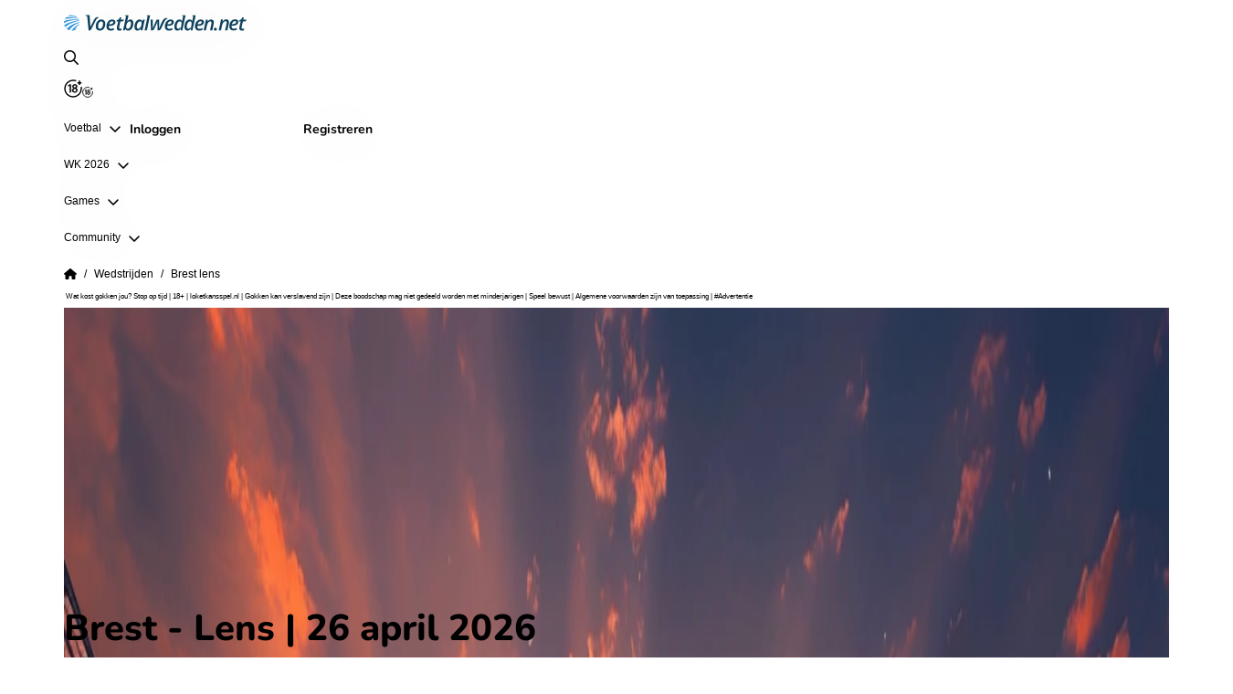

--- FILE ---
content_type: text/html; charset=utf-8
request_url: https://www.voetbalwedden.net/wedstrijden/brest-lens
body_size: 86365
content:
<!DOCTYPE html><html class="html" lang="nl"><head>
        <meta charset="utf-8">

        <meta name="viewport" content="width=device-width, initial-scale=1, viewport-fit=cover">

        <title>Brest - Lens | 26 april 2026 | Ligue 1 2025/2026</title>

        <base href="/">

        <style type="text/css" id="fa-auto-css">:root, :host {
  --fa-font-solid: normal 900 1em/1 "Font Awesome 6 Solid";
  --fa-font-regular: normal 400 1em/1 "Font Awesome 6 Regular";
  --fa-font-light: normal 300 1em/1 "Font Awesome 6 Light";
  --fa-font-thin: normal 100 1em/1 "Font Awesome 6 Thin";
  --fa-font-duotone: normal 900 1em/1 "Font Awesome 6 Duotone";
  --fa-font-sharp-solid: normal 900 1em/1 "Font Awesome 6 Sharp";
  --fa-font-sharp-regular: normal 400 1em/1 "Font Awesome 6 Sharp";
  --fa-font-sharp-light: normal 300 1em/1 "Font Awesome 6 Sharp";
  --fa-font-sharp-thin: normal 100 1em/1 "Font Awesome 6 Sharp";
  --fa-font-brands: normal 400 1em/1 "Font Awesome 6 Brands";
}

svg:not(:root).svg-inline--fa, svg:not(:host).svg-inline--fa {
  overflow: visible;
  box-sizing: content-box;
}

.svg-inline--fa {
  display: var(--fa-display, inline-block);
  height: 1em;
  overflow: visible;
  vertical-align: -0.125em;
}
.svg-inline--fa.fa-2xs {
  vertical-align: 0.1em;
}
.svg-inline--fa.fa-xs {
  vertical-align: 0em;
}
.svg-inline--fa.fa-sm {
  vertical-align: -0.0714285705em;
}
.svg-inline--fa.fa-lg {
  vertical-align: -0.2em;
}
.svg-inline--fa.fa-xl {
  vertical-align: -0.25em;
}
.svg-inline--fa.fa-2xl {
  vertical-align: -0.3125em;
}
.svg-inline--fa.fa-pull-left {
  margin-right: var(--fa-pull-margin, 0.3em);
  width: auto;
}
.svg-inline--fa.fa-pull-right {
  margin-left: var(--fa-pull-margin, 0.3em);
  width: auto;
}
.svg-inline--fa.fa-li {
  width: var(--fa-li-width, 2em);
  top: 0.25em;
}
.svg-inline--fa.fa-fw {
  width: var(--fa-fw-width, 1.25em);
}

.fa-layers svg.svg-inline--fa {
  bottom: 0;
  left: 0;
  margin: auto;
  position: absolute;
  right: 0;
  top: 0;
}

.fa-layers-counter, .fa-layers-text {
  display: inline-block;
  position: absolute;
  text-align: center;
}

.fa-layers {
  display: inline-block;
  height: 1em;
  position: relative;
  text-align: center;
  vertical-align: -0.125em;
  width: 1em;
}
.fa-layers svg.svg-inline--fa {
  -webkit-transform-origin: center center;
          transform-origin: center center;
}

.fa-layers-text {
  left: 50%;
  top: 50%;
  -webkit-transform: translate(-50%, -50%);
          transform: translate(-50%, -50%);
  -webkit-transform-origin: center center;
          transform-origin: center center;
}

.fa-layers-counter {
  background-color: var(--fa-counter-background-color, #ff253a);
  border-radius: var(--fa-counter-border-radius, 1em);
  box-sizing: border-box;
  color: var(--fa-inverse, #fff);
  line-height: var(--fa-counter-line-height, 1);
  max-width: var(--fa-counter-max-width, 5em);
  min-width: var(--fa-counter-min-width, 1.5em);
  overflow: hidden;
  padding: var(--fa-counter-padding, 0.25em 0.5em);
  right: var(--fa-right, 0);
  text-overflow: ellipsis;
  top: var(--fa-top, 0);
  -webkit-transform: scale(var(--fa-counter-scale, 0.25));
          transform: scale(var(--fa-counter-scale, 0.25));
  -webkit-transform-origin: top right;
          transform-origin: top right;
}

.fa-layers-bottom-right {
  bottom: var(--fa-bottom, 0);
  right: var(--fa-right, 0);
  top: auto;
  -webkit-transform: scale(var(--fa-layers-scale, 0.25));
          transform: scale(var(--fa-layers-scale, 0.25));
  -webkit-transform-origin: bottom right;
          transform-origin: bottom right;
}

.fa-layers-bottom-left {
  bottom: var(--fa-bottom, 0);
  left: var(--fa-left, 0);
  right: auto;
  top: auto;
  -webkit-transform: scale(var(--fa-layers-scale, 0.25));
          transform: scale(var(--fa-layers-scale, 0.25));
  -webkit-transform-origin: bottom left;
          transform-origin: bottom left;
}

.fa-layers-top-right {
  top: var(--fa-top, 0);
  right: var(--fa-right, 0);
  -webkit-transform: scale(var(--fa-layers-scale, 0.25));
          transform: scale(var(--fa-layers-scale, 0.25));
  -webkit-transform-origin: top right;
          transform-origin: top right;
}

.fa-layers-top-left {
  left: var(--fa-left, 0);
  right: auto;
  top: var(--fa-top, 0);
  -webkit-transform: scale(var(--fa-layers-scale, 0.25));
          transform: scale(var(--fa-layers-scale, 0.25));
  -webkit-transform-origin: top left;
          transform-origin: top left;
}

.fa-1x {
  font-size: 1em;
}

.fa-2x {
  font-size: 2em;
}

.fa-3x {
  font-size: 3em;
}

.fa-4x {
  font-size: 4em;
}

.fa-5x {
  font-size: 5em;
}

.fa-6x {
  font-size: 6em;
}

.fa-7x {
  font-size: 7em;
}

.fa-8x {
  font-size: 8em;
}

.fa-9x {
  font-size: 9em;
}

.fa-10x {
  font-size: 10em;
}

.fa-2xs {
  font-size: 0.625em;
  line-height: 0.1em;
  vertical-align: 0.225em;
}

.fa-xs {
  font-size: 0.75em;
  line-height: 0.0833333337em;
  vertical-align: 0.125em;
}

.fa-sm {
  font-size: 0.875em;
  line-height: 0.0714285718em;
  vertical-align: 0.0535714295em;
}

.fa-lg {
  font-size: 1.25em;
  line-height: 0.05em;
  vertical-align: -0.075em;
}

.fa-xl {
  font-size: 1.5em;
  line-height: 0.0416666682em;
  vertical-align: -0.125em;
}

.fa-2xl {
  font-size: 2em;
  line-height: 0.03125em;
  vertical-align: -0.1875em;
}

.fa-fw {
  text-align: center;
  width: 1.25em;
}

.fa-ul {
  list-style-type: none;
  margin-left: var(--fa-li-margin, 2.5em);
  padding-left: 0;
}
.fa-ul > li {
  position: relative;
}

.fa-li {
  left: calc(var(--fa-li-width, 2em) * -1);
  position: absolute;
  text-align: center;
  width: var(--fa-li-width, 2em);
  line-height: inherit;
}

.fa-border {
  border-color: var(--fa-border-color, #eee);
  border-radius: var(--fa-border-radius, 0.1em);
  border-style: var(--fa-border-style, solid);
  border-width: var(--fa-border-width, 0.08em);
  padding: var(--fa-border-padding, 0.2em 0.25em 0.15em);
}

.fa-pull-left {
  float: left;
  margin-right: var(--fa-pull-margin, 0.3em);
}

.fa-pull-right {
  float: right;
  margin-left: var(--fa-pull-margin, 0.3em);
}

.fa-beat {
  -webkit-animation-name: fa-beat;
          animation-name: fa-beat;
  -webkit-animation-delay: var(--fa-animation-delay, 0s);
          animation-delay: var(--fa-animation-delay, 0s);
  -webkit-animation-direction: var(--fa-animation-direction, normal);
          animation-direction: var(--fa-animation-direction, normal);
  -webkit-animation-duration: var(--fa-animation-duration, 1s);
          animation-duration: var(--fa-animation-duration, 1s);
  -webkit-animation-iteration-count: var(--fa-animation-iteration-count, infinite);
          animation-iteration-count: var(--fa-animation-iteration-count, infinite);
  -webkit-animation-timing-function: var(--fa-animation-timing, ease-in-out);
          animation-timing-function: var(--fa-animation-timing, ease-in-out);
}

.fa-bounce {
  -webkit-animation-name: fa-bounce;
          animation-name: fa-bounce;
  -webkit-animation-delay: var(--fa-animation-delay, 0s);
          animation-delay: var(--fa-animation-delay, 0s);
  -webkit-animation-direction: var(--fa-animation-direction, normal);
          animation-direction: var(--fa-animation-direction, normal);
  -webkit-animation-duration: var(--fa-animation-duration, 1s);
          animation-duration: var(--fa-animation-duration, 1s);
  -webkit-animation-iteration-count: var(--fa-animation-iteration-count, infinite);
          animation-iteration-count: var(--fa-animation-iteration-count, infinite);
  -webkit-animation-timing-function: var(--fa-animation-timing, cubic-bezier(0.28, 0.84, 0.42, 1));
          animation-timing-function: var(--fa-animation-timing, cubic-bezier(0.28, 0.84, 0.42, 1));
}

.fa-fade {
  -webkit-animation-name: fa-fade;
          animation-name: fa-fade;
  -webkit-animation-delay: var(--fa-animation-delay, 0s);
          animation-delay: var(--fa-animation-delay, 0s);
  -webkit-animation-direction: var(--fa-animation-direction, normal);
          animation-direction: var(--fa-animation-direction, normal);
  -webkit-animation-duration: var(--fa-animation-duration, 1s);
          animation-duration: var(--fa-animation-duration, 1s);
  -webkit-animation-iteration-count: var(--fa-animation-iteration-count, infinite);
          animation-iteration-count: var(--fa-animation-iteration-count, infinite);
  -webkit-animation-timing-function: var(--fa-animation-timing, cubic-bezier(0.4, 0, 0.6, 1));
          animation-timing-function: var(--fa-animation-timing, cubic-bezier(0.4, 0, 0.6, 1));
}

.fa-beat-fade {
  -webkit-animation-name: fa-beat-fade;
          animation-name: fa-beat-fade;
  -webkit-animation-delay: var(--fa-animation-delay, 0s);
          animation-delay: var(--fa-animation-delay, 0s);
  -webkit-animation-direction: var(--fa-animation-direction, normal);
          animation-direction: var(--fa-animation-direction, normal);
  -webkit-animation-duration: var(--fa-animation-duration, 1s);
          animation-duration: var(--fa-animation-duration, 1s);
  -webkit-animation-iteration-count: var(--fa-animation-iteration-count, infinite);
          animation-iteration-count: var(--fa-animation-iteration-count, infinite);
  -webkit-animation-timing-function: var(--fa-animation-timing, cubic-bezier(0.4, 0, 0.6, 1));
          animation-timing-function: var(--fa-animation-timing, cubic-bezier(0.4, 0, 0.6, 1));
}

.fa-flip {
  -webkit-animation-name: fa-flip;
          animation-name: fa-flip;
  -webkit-animation-delay: var(--fa-animation-delay, 0s);
          animation-delay: var(--fa-animation-delay, 0s);
  -webkit-animation-direction: var(--fa-animation-direction, normal);
          animation-direction: var(--fa-animation-direction, normal);
  -webkit-animation-duration: var(--fa-animation-duration, 1s);
          animation-duration: var(--fa-animation-duration, 1s);
  -webkit-animation-iteration-count: var(--fa-animation-iteration-count, infinite);
          animation-iteration-count: var(--fa-animation-iteration-count, infinite);
  -webkit-animation-timing-function: var(--fa-animation-timing, ease-in-out);
          animation-timing-function: var(--fa-animation-timing, ease-in-out);
}

.fa-shake {
  -webkit-animation-name: fa-shake;
          animation-name: fa-shake;
  -webkit-animation-delay: var(--fa-animation-delay, 0s);
          animation-delay: var(--fa-animation-delay, 0s);
  -webkit-animation-direction: var(--fa-animation-direction, normal);
          animation-direction: var(--fa-animation-direction, normal);
  -webkit-animation-duration: var(--fa-animation-duration, 1s);
          animation-duration: var(--fa-animation-duration, 1s);
  -webkit-animation-iteration-count: var(--fa-animation-iteration-count, infinite);
          animation-iteration-count: var(--fa-animation-iteration-count, infinite);
  -webkit-animation-timing-function: var(--fa-animation-timing, linear);
          animation-timing-function: var(--fa-animation-timing, linear);
}

.fa-spin {
  -webkit-animation-name: fa-spin;
          animation-name: fa-spin;
  -webkit-animation-delay: var(--fa-animation-delay, 0s);
          animation-delay: var(--fa-animation-delay, 0s);
  -webkit-animation-direction: var(--fa-animation-direction, normal);
          animation-direction: var(--fa-animation-direction, normal);
  -webkit-animation-duration: var(--fa-animation-duration, 2s);
          animation-duration: var(--fa-animation-duration, 2s);
  -webkit-animation-iteration-count: var(--fa-animation-iteration-count, infinite);
          animation-iteration-count: var(--fa-animation-iteration-count, infinite);
  -webkit-animation-timing-function: var(--fa-animation-timing, linear);
          animation-timing-function: var(--fa-animation-timing, linear);
}

.fa-spin-reverse {
  --fa-animation-direction: reverse;
}

.fa-pulse,
.fa-spin-pulse {
  -webkit-animation-name: fa-spin;
          animation-name: fa-spin;
  -webkit-animation-direction: var(--fa-animation-direction, normal);
          animation-direction: var(--fa-animation-direction, normal);
  -webkit-animation-duration: var(--fa-animation-duration, 1s);
          animation-duration: var(--fa-animation-duration, 1s);
  -webkit-animation-iteration-count: var(--fa-animation-iteration-count, infinite);
          animation-iteration-count: var(--fa-animation-iteration-count, infinite);
  -webkit-animation-timing-function: var(--fa-animation-timing, steps(8));
          animation-timing-function: var(--fa-animation-timing, steps(8));
}

@media (prefers-reduced-motion: reduce) {
  .fa-beat,
.fa-bounce,
.fa-fade,
.fa-beat-fade,
.fa-flip,
.fa-pulse,
.fa-shake,
.fa-spin,
.fa-spin-pulse {
    -webkit-animation-delay: -1ms;
            animation-delay: -1ms;
    -webkit-animation-duration: 1ms;
            animation-duration: 1ms;
    -webkit-animation-iteration-count: 1;
            animation-iteration-count: 1;
    -webkit-transition-delay: 0s;
            transition-delay: 0s;
    -webkit-transition-duration: 0s;
            transition-duration: 0s;
  }
}
@-webkit-keyframes fa-beat {
  0%, 90% {
    -webkit-transform: scale(1);
            transform: scale(1);
  }
  45% {
    -webkit-transform: scale(var(--fa-beat-scale, 1.25));
            transform: scale(var(--fa-beat-scale, 1.25));
  }
}
@keyframes fa-beat {
  0%, 90% {
    -webkit-transform: scale(1);
            transform: scale(1);
  }
  45% {
    -webkit-transform: scale(var(--fa-beat-scale, 1.25));
            transform: scale(var(--fa-beat-scale, 1.25));
  }
}
@-webkit-keyframes fa-bounce {
  0% {
    -webkit-transform: scale(1, 1) translateY(0);
            transform: scale(1, 1) translateY(0);
  }
  10% {
    -webkit-transform: scale(var(--fa-bounce-start-scale-x, 1.1), var(--fa-bounce-start-scale-y, 0.9)) translateY(0);
            transform: scale(var(--fa-bounce-start-scale-x, 1.1), var(--fa-bounce-start-scale-y, 0.9)) translateY(0);
  }
  30% {
    -webkit-transform: scale(var(--fa-bounce-jump-scale-x, 0.9), var(--fa-bounce-jump-scale-y, 1.1)) translateY(var(--fa-bounce-height, -0.5em));
            transform: scale(var(--fa-bounce-jump-scale-x, 0.9), var(--fa-bounce-jump-scale-y, 1.1)) translateY(var(--fa-bounce-height, -0.5em));
  }
  50% {
    -webkit-transform: scale(var(--fa-bounce-land-scale-x, 1.05), var(--fa-bounce-land-scale-y, 0.95)) translateY(0);
            transform: scale(var(--fa-bounce-land-scale-x, 1.05), var(--fa-bounce-land-scale-y, 0.95)) translateY(0);
  }
  57% {
    -webkit-transform: scale(1, 1) translateY(var(--fa-bounce-rebound, -0.125em));
            transform: scale(1, 1) translateY(var(--fa-bounce-rebound, -0.125em));
  }
  64% {
    -webkit-transform: scale(1, 1) translateY(0);
            transform: scale(1, 1) translateY(0);
  }
  100% {
    -webkit-transform: scale(1, 1) translateY(0);
            transform: scale(1, 1) translateY(0);
  }
}
@keyframes fa-bounce {
  0% {
    -webkit-transform: scale(1, 1) translateY(0);
            transform: scale(1, 1) translateY(0);
  }
  10% {
    -webkit-transform: scale(var(--fa-bounce-start-scale-x, 1.1), var(--fa-bounce-start-scale-y, 0.9)) translateY(0);
            transform: scale(var(--fa-bounce-start-scale-x, 1.1), var(--fa-bounce-start-scale-y, 0.9)) translateY(0);
  }
  30% {
    -webkit-transform: scale(var(--fa-bounce-jump-scale-x, 0.9), var(--fa-bounce-jump-scale-y, 1.1)) translateY(var(--fa-bounce-height, -0.5em));
            transform: scale(var(--fa-bounce-jump-scale-x, 0.9), var(--fa-bounce-jump-scale-y, 1.1)) translateY(var(--fa-bounce-height, -0.5em));
  }
  50% {
    -webkit-transform: scale(var(--fa-bounce-land-scale-x, 1.05), var(--fa-bounce-land-scale-y, 0.95)) translateY(0);
            transform: scale(var(--fa-bounce-land-scale-x, 1.05), var(--fa-bounce-land-scale-y, 0.95)) translateY(0);
  }
  57% {
    -webkit-transform: scale(1, 1) translateY(var(--fa-bounce-rebound, -0.125em));
            transform: scale(1, 1) translateY(var(--fa-bounce-rebound, -0.125em));
  }
  64% {
    -webkit-transform: scale(1, 1) translateY(0);
            transform: scale(1, 1) translateY(0);
  }
  100% {
    -webkit-transform: scale(1, 1) translateY(0);
            transform: scale(1, 1) translateY(0);
  }
}
@-webkit-keyframes fa-fade {
  50% {
    opacity: var(--fa-fade-opacity, 0.4);
  }
}
@keyframes fa-fade {
  50% {
    opacity: var(--fa-fade-opacity, 0.4);
  }
}
@-webkit-keyframes fa-beat-fade {
  0%, 100% {
    opacity: var(--fa-beat-fade-opacity, 0.4);
    -webkit-transform: scale(1);
            transform: scale(1);
  }
  50% {
    opacity: 1;
    -webkit-transform: scale(var(--fa-beat-fade-scale, 1.125));
            transform: scale(var(--fa-beat-fade-scale, 1.125));
  }
}
@keyframes fa-beat-fade {
  0%, 100% {
    opacity: var(--fa-beat-fade-opacity, 0.4);
    -webkit-transform: scale(1);
            transform: scale(1);
  }
  50% {
    opacity: 1;
    -webkit-transform: scale(var(--fa-beat-fade-scale, 1.125));
            transform: scale(var(--fa-beat-fade-scale, 1.125));
  }
}
@-webkit-keyframes fa-flip {
  50% {
    -webkit-transform: rotate3d(var(--fa-flip-x, 0), var(--fa-flip-y, 1), var(--fa-flip-z, 0), var(--fa-flip-angle, -180deg));
            transform: rotate3d(var(--fa-flip-x, 0), var(--fa-flip-y, 1), var(--fa-flip-z, 0), var(--fa-flip-angle, -180deg));
  }
}
@keyframes fa-flip {
  50% {
    -webkit-transform: rotate3d(var(--fa-flip-x, 0), var(--fa-flip-y, 1), var(--fa-flip-z, 0), var(--fa-flip-angle, -180deg));
            transform: rotate3d(var(--fa-flip-x, 0), var(--fa-flip-y, 1), var(--fa-flip-z, 0), var(--fa-flip-angle, -180deg));
  }
}
@-webkit-keyframes fa-shake {
  0% {
    -webkit-transform: rotate(-15deg);
            transform: rotate(-15deg);
  }
  4% {
    -webkit-transform: rotate(15deg);
            transform: rotate(15deg);
  }
  8%, 24% {
    -webkit-transform: rotate(-18deg);
            transform: rotate(-18deg);
  }
  12%, 28% {
    -webkit-transform: rotate(18deg);
            transform: rotate(18deg);
  }
  16% {
    -webkit-transform: rotate(-22deg);
            transform: rotate(-22deg);
  }
  20% {
    -webkit-transform: rotate(22deg);
            transform: rotate(22deg);
  }
  32% {
    -webkit-transform: rotate(-12deg);
            transform: rotate(-12deg);
  }
  36% {
    -webkit-transform: rotate(12deg);
            transform: rotate(12deg);
  }
  40%, 100% {
    -webkit-transform: rotate(0deg);
            transform: rotate(0deg);
  }
}
@keyframes fa-shake {
  0% {
    -webkit-transform: rotate(-15deg);
            transform: rotate(-15deg);
  }
  4% {
    -webkit-transform: rotate(15deg);
            transform: rotate(15deg);
  }
  8%, 24% {
    -webkit-transform: rotate(-18deg);
            transform: rotate(-18deg);
  }
  12%, 28% {
    -webkit-transform: rotate(18deg);
            transform: rotate(18deg);
  }
  16% {
    -webkit-transform: rotate(-22deg);
            transform: rotate(-22deg);
  }
  20% {
    -webkit-transform: rotate(22deg);
            transform: rotate(22deg);
  }
  32% {
    -webkit-transform: rotate(-12deg);
            transform: rotate(-12deg);
  }
  36% {
    -webkit-transform: rotate(12deg);
            transform: rotate(12deg);
  }
  40%, 100% {
    -webkit-transform: rotate(0deg);
            transform: rotate(0deg);
  }
}
@-webkit-keyframes fa-spin {
  0% {
    -webkit-transform: rotate(0deg);
            transform: rotate(0deg);
  }
  100% {
    -webkit-transform: rotate(360deg);
            transform: rotate(360deg);
  }
}
@keyframes fa-spin {
  0% {
    -webkit-transform: rotate(0deg);
            transform: rotate(0deg);
  }
  100% {
    -webkit-transform: rotate(360deg);
            transform: rotate(360deg);
  }
}
.fa-rotate-90 {
  -webkit-transform: rotate(90deg);
          transform: rotate(90deg);
}

.fa-rotate-180 {
  -webkit-transform: rotate(180deg);
          transform: rotate(180deg);
}

.fa-rotate-270 {
  -webkit-transform: rotate(270deg);
          transform: rotate(270deg);
}

.fa-flip-horizontal {
  -webkit-transform: scale(-1, 1);
          transform: scale(-1, 1);
}

.fa-flip-vertical {
  -webkit-transform: scale(1, -1);
          transform: scale(1, -1);
}

.fa-flip-both,
.fa-flip-horizontal.fa-flip-vertical {
  -webkit-transform: scale(-1, -1);
          transform: scale(-1, -1);
}

.fa-rotate-by {
  -webkit-transform: rotate(var(--fa-rotate-angle, 0));
          transform: rotate(var(--fa-rotate-angle, 0));
}

.fa-stack {
  display: inline-block;
  vertical-align: middle;
  height: 2em;
  position: relative;
  width: 2.5em;
}

.fa-stack-1x,
.fa-stack-2x {
  bottom: 0;
  left: 0;
  margin: auto;
  position: absolute;
  right: 0;
  top: 0;
  z-index: var(--fa-stack-z-index, auto);
}

.svg-inline--fa.fa-stack-1x {
  height: 1em;
  width: 1.25em;
}
.svg-inline--fa.fa-stack-2x {
  height: 2em;
  width: 2.5em;
}

.fa-inverse {
  color: var(--fa-inverse, #fff);
}

.sr-only,
.fa-sr-only {
  position: absolute;
  width: 1px;
  height: 1px;
  padding: 0;
  margin: -1px;
  overflow: hidden;
  clip: rect(0, 0, 0, 0);
  white-space: nowrap;
  border-width: 0;
}

.sr-only-focusable:not(:focus),
.fa-sr-only-focusable:not(:focus) {
  position: absolute;
  width: 1px;
  height: 1px;
  padding: 0;
  margin: -1px;
  overflow: hidden;
  clip: rect(0, 0, 0, 0);
  white-space: nowrap;
  border-width: 0;
}

.svg-inline--fa .fa-primary {
  fill: var(--fa-primary-color, currentColor);
  opacity: var(--fa-primary-opacity, 1);
}

.svg-inline--fa .fa-secondary {
  fill: var(--fa-secondary-color, currentColor);
  opacity: var(--fa-secondary-opacity, 0.4);
}

.svg-inline--fa.fa-swap-opacity .fa-primary {
  opacity: var(--fa-secondary-opacity, 0.4);
}

.svg-inline--fa.fa-swap-opacity .fa-secondary {
  opacity: var(--fa-primary-opacity, 1);
}

.svg-inline--fa mask .fa-primary,
.svg-inline--fa mask .fa-secondary {
  fill: black;
}

.fad.fa-inverse,
.fa-duotone.fa-inverse {
  color: var(--fa-inverse, #fff);
}</style><link rel="preload" as="image" type="image/webp" href="/assets/images/events/event-header.webp"><link rel="apple-touch-icon" sizes="57x57" href="/assets/images/favicon/apple-icon-57x57.png">
        <link rel="apple-touch-icon" sizes="60x60" href="/assets/images/favicon/apple-icon-60x60.png">
        <link rel="apple-touch-icon" sizes="72x72" href="/assets/images/favicon/apple-icon-72x72.png">
        <link rel="apple-touch-icon" sizes="76x76" href="/assets/images/favicon/apple-icon-76x76.png">
        <link rel="apple-touch-icon" sizes="114x114" href="/assets/images/favicon/apple-icon-114x114.png">
        <link rel="apple-touch-icon" sizes="120x120" href="/assets/images/favicon/apple-icon-120x120.png">
        <link rel="apple-touch-icon" sizes="144x144" href="/assets/images/favicon/apple-icon-144x144.png">
        <link rel="apple-touch-icon" sizes="152x152" href="/assets/images/favicon/apple-icon-152x152.png">
        <link rel="apple-touch-icon" sizes="180x180" href="/assets/images/favicon/apple-icon-180x180.png">
        <link rel="icon" type="image/png" sizes="192x192" href="/assets/images/favicon/android-icon-192x192.png">
        <link rel="icon" type="image/png" sizes="32x32" href="/assets/images/favicon/favicon-32x32.png">
        <!-- Fonts-->
        <link rel="preconnect" href="https://fonts.gstatic.com" crossorigin="anonymous">
        <link rel="preload" href="https://fonts.googleapis.com/css2?family=Roboto:wght@400;700&amp;display=swap" as="font" crossorigin="anonymous">

        <style>@font-face{font-family:'Nunito';font-style:italic;font-weight:200 1000;font-display:swap;src:url(https://fonts.gstatic.com/s/nunito/v32/XRXX3I6Li01BKofIMNaORs71cA.woff2) format('woff2');unicode-range:U+0460-052F, U+1C80-1C8A, U+20B4, U+2DE0-2DFF, U+A640-A69F, U+FE2E-FE2F;}@font-face{font-family:'Nunito';font-style:italic;font-weight:200 1000;font-display:swap;src:url(https://fonts.gstatic.com/s/nunito/v32/XRXX3I6Li01BKofIMNaHRs71cA.woff2) format('woff2');unicode-range:U+0301, U+0400-045F, U+0490-0491, U+04B0-04B1, U+2116;}@font-face{font-family:'Nunito';font-style:italic;font-weight:200 1000;font-display:swap;src:url(https://fonts.gstatic.com/s/nunito/v32/XRXX3I6Li01BKofIMNaMRs71cA.woff2) format('woff2');unicode-range:U+0102-0103, U+0110-0111, U+0128-0129, U+0168-0169, U+01A0-01A1, U+01AF-01B0, U+0300-0301, U+0303-0304, U+0308-0309, U+0323, U+0329, U+1EA0-1EF9, U+20AB;}@font-face{font-family:'Nunito';font-style:italic;font-weight:200 1000;font-display:swap;src:url(https://fonts.gstatic.com/s/nunito/v32/XRXX3I6Li01BKofIMNaNRs71cA.woff2) format('woff2');unicode-range:U+0100-02BA, U+02BD-02C5, U+02C7-02CC, U+02CE-02D7, U+02DD-02FF, U+0304, U+0308, U+0329, U+1D00-1DBF, U+1E00-1E9F, U+1EF2-1EFF, U+2020, U+20A0-20AB, U+20AD-20C0, U+2113, U+2C60-2C7F, U+A720-A7FF;}@font-face{font-family:'Nunito';font-style:italic;font-weight:200 1000;font-display:swap;src:url(https://fonts.gstatic.com/s/nunito/v32/XRXX3I6Li01BKofIMNaDRs4.woff2) format('woff2');unicode-range:U+0000-00FF, U+0131, U+0152-0153, U+02BB-02BC, U+02C6, U+02DA, U+02DC, U+0304, U+0308, U+0329, U+2000-206F, U+20AC, U+2122, U+2191, U+2193, U+2212, U+2215, U+FEFF, U+FFFD;}@font-face{font-family:'Nunito';font-style:normal;font-weight:200 1000;font-display:swap;src:url(https://fonts.gstatic.com/s/nunito/v32/XRXV3I6Li01BKofIOOaBXso.woff2) format('woff2');unicode-range:U+0460-052F, U+1C80-1C8A, U+20B4, U+2DE0-2DFF, U+A640-A69F, U+FE2E-FE2F;}@font-face{font-family:'Nunito';font-style:normal;font-weight:200 1000;font-display:swap;src:url(https://fonts.gstatic.com/s/nunito/v32/XRXV3I6Li01BKofIMeaBXso.woff2) format('woff2');unicode-range:U+0301, U+0400-045F, U+0490-0491, U+04B0-04B1, U+2116;}@font-face{font-family:'Nunito';font-style:normal;font-weight:200 1000;font-display:swap;src:url(https://fonts.gstatic.com/s/nunito/v32/XRXV3I6Li01BKofIOuaBXso.woff2) format('woff2');unicode-range:U+0102-0103, U+0110-0111, U+0128-0129, U+0168-0169, U+01A0-01A1, U+01AF-01B0, U+0300-0301, U+0303-0304, U+0308-0309, U+0323, U+0329, U+1EA0-1EF9, U+20AB;}@font-face{font-family:'Nunito';font-style:normal;font-weight:200 1000;font-display:swap;src:url(https://fonts.gstatic.com/s/nunito/v32/XRXV3I6Li01BKofIO-aBXso.woff2) format('woff2');unicode-range:U+0100-02BA, U+02BD-02C5, U+02C7-02CC, U+02CE-02D7, U+02DD-02FF, U+0304, U+0308, U+0329, U+1D00-1DBF, U+1E00-1E9F, U+1EF2-1EFF, U+2020, U+20A0-20AB, U+20AD-20C0, U+2113, U+2C60-2C7F, U+A720-A7FF;}@font-face{font-family:'Nunito';font-style:normal;font-weight:200 1000;font-display:swap;src:url(https://fonts.gstatic.com/s/nunito/v32/XRXV3I6Li01BKofINeaB.woff2) format('woff2');unicode-range:U+0000-00FF, U+0131, U+0152-0153, U+02BB-02BC, U+02C6, U+02DA, U+02DC, U+0304, U+0308, U+0329, U+2000-206F, U+20AC, U+2122, U+2191, U+2193, U+2212, U+2215, U+FEFF, U+FFFD;}</style>

        <script type="text/javascript">
            window.NREUM || (NREUM = {});
            NREUM.init = {
                distributed_tracing: { enabled: true },
                privacy: { cookies_enabled: true },
                ajax: { deny_list: ['bam.nr-data.net'] },
            };
            NREUM.loader_config = {
                accountID: '362324',
                trustKey: '362324',
                agentID: '1588965410',
                licenseKey: '50ee1859b3',
                applicationID: '1588965410',
            };
            NREUM.info = {
                beacon: 'bam.nr-data.net',
                errorBeacon: 'bam.nr-data.net',
                licenseKey: '50ee1859b3',
                applicationID: '1588965410',
                sa: 1,
            }; /*! For license information please see nr-loader-spa-1.261.1.min.js.LICENSE.txt */
            (() => {
                var e,
                    t,
                    r = {
                        2983: (e, t, r) => {
                            'use strict';
                            r.d(t, {
                                D0: () => v,
                                gD: () => y,
                                Vp: () => s,
                                oC: () => x,
                                fr: () => _,
                                jD: () => C,
                                hR: () => T,
                                xN: () => b,
                                x1: () => c,
                                aN: () => A,
                                V: () => j,
                            });
                            var n = r(384),
                                i = r(7864);
                            const o = {
                                    beacon: n.NT.beacon,
                                    errorBeacon: n.NT.errorBeacon,
                                    licenseKey: void 0,
                                    applicationID: void 0,
                                    sa: void 0,
                                    queueTime: void 0,
                                    applicationTime: void 0,
                                    ttGuid: void 0,
                                    user: void 0,
                                    account: void 0,
                                    product: void 0,
                                    extra: void 0,
                                    jsAttributes: {},
                                    userAttributes: void 0,
                                    atts: void 0,
                                    transactionName: void 0,
                                    tNamePlain: void 0,
                                },
                                a = {};
                            function s(e) {
                                if (!e)
                                    throw new Error(
                                        'All info objects require an agent identifier!',
                                    );
                                if (!a[e])
                                    throw new Error(
                                        'Info for '.concat(e, ' was never set'),
                                    );
                                return a[e];
                            }
                            function c(e, t) {
                                if (!e)
                                    throw new Error(
                                        'All info objects require an agent identifier!',
                                    );
                                a[e] = (0, i.a)(t, o);
                                const r = (0, n.nY)(e);
                                r && (r.info = a[e]);
                            }
                            var u = r(993);
                            const d = (e) => {
                                if (!e || 'string' != typeof e) return !1;
                                try {
                                    document
                                        .createDocumentFragment()
                                        .querySelector(e);
                                } catch {
                                    return !1;
                                }
                                return !0;
                            };
                            var l = r(2614),
                                f = r(944);
                            const h = '[data-nr-mask]',
                                g = () => {
                                    const e = {
                                        mask_selector: '*',
                                        block_selector: '[data-nr-block]',
                                        mask_input_options: {
                                            color: !1,
                                            date: !1,
                                            'datetime-local': !1,
                                            email: !1,
                                            month: !1,
                                            number: !1,
                                            range: !1,
                                            search: !1,
                                            tel: !1,
                                            text: !1,
                                            time: !1,
                                            url: !1,
                                            week: !1,
                                            textarea: !1,
                                            select: !1,
                                            password: !0,
                                        },
                                    };
                                    return {
                                        ajax: {
                                            deny_list: void 0,
                                            block_internal: !0,
                                            enabled: !0,
                                            harvestTimeSeconds: 10,
                                            autoStart: !0,
                                        },
                                        distributed_tracing: {
                                            enabled: void 0,
                                            exclude_newrelic_header: void 0,
                                            cors_use_newrelic_header: void 0,
                                            cors_use_tracecontext_headers:
                                                void 0,
                                            allowed_origins: void 0,
                                        },
                                        feature_flags: [],
                                        harvest: { tooManyRequestsDelay: 60 },
                                        jserrors: {
                                            enabled: !0,
                                            harvestTimeSeconds: 10,
                                            autoStart: !0,
                                        },
                                        logging: {
                                            enabled: !0,
                                            harvestTimeSeconds: 10,
                                            autoStart: !0,
                                            level: u.p_.INFO,
                                        },
                                        metrics: { enabled: !0, autoStart: !0 },
                                        obfuscate: void 0,
                                        page_action: {
                                            enabled: !0,
                                            harvestTimeSeconds: 30,
                                            autoStart: !0,
                                        },
                                        page_view_event: {
                                            enabled: !0,
                                            autoStart: !0,
                                        },
                                        page_view_timing: {
                                            enabled: !0,
                                            harvestTimeSeconds: 30,
                                            long_task: !1,
                                            autoStart: !0,
                                        },
                                        privacy: { cookies_enabled: !0 },
                                        proxy: {
                                            assets: void 0,
                                            beacon: void 0,
                                        },
                                        session: {
                                            expiresMs: l.wk,
                                            inactiveMs: l.BB,
                                        },
                                        session_replay: {
                                            autoStart: !0,
                                            enabled: !1,
                                            harvestTimeSeconds: 60,
                                            preload: !1,
                                            sampling_rate: 10,
                                            error_sampling_rate: 100,
                                            collect_fonts: !1,
                                            inline_images: !1,
                                            inline_stylesheet: !0,
                                            mask_all_inputs: !0,
                                            get mask_text_selector() {
                                                return e.mask_selector;
                                            },
                                            set mask_text_selector(t) {
                                                d(t)
                                                    ? (e.mask_selector = ''
                                                          .concat(t, ',')
                                                          .concat(h))
                                                    : '' === t || null === t
                                                    ? (e.mask_selector = h)
                                                    : (0, f.R)(
                                                          "An invalid session_replay.mask_selector was provided. '*' will be used.",
                                                          t,
                                                      );
                                            },
                                            get block_class() {
                                                return 'nr-block';
                                            },
                                            get ignore_class() {
                                                return 'nr-ignore';
                                            },
                                            get mask_text_class() {
                                                return 'nr-mask';
                                            },
                                            get block_selector() {
                                                return e.block_selector;
                                            },
                                            set block_selector(t) {
                                                d(t)
                                                    ? (e.block_selector +=
                                                          ','.concat(t))
                                                    : '' !== t &&
                                                      (0, f.R)(
                                                          'An invalid session_replay.block_selector was provided and will not be used',
                                                          t,
                                                      );
                                            },
                                            get mask_input_options() {
                                                return e.mask_input_options;
                                            },
                                            set mask_input_options(t) {
                                                t && 'object' == typeof t
                                                    ? (e.mask_input_options = {
                                                          ...t,
                                                          password: !0,
                                                      })
                                                    : (0, f.R)(
                                                          'An invalid session_replay.mask_input_option was provided and will not be used',
                                                          t,
                                                      );
                                            },
                                        },
                                        session_trace: {
                                            enabled: !0,
                                            harvestTimeSeconds: 10,
                                            autoStart: !0,
                                        },
                                        soft_navigations: {
                                            enabled: !0,
                                            harvestTimeSeconds: 10,
                                            autoStart: !0,
                                        },
                                        spa: {
                                            enabled: !0,
                                            harvestTimeSeconds: 10,
                                            autoStart: !0,
                                        },
                                        ssl: void 0,
                                    };
                                },
                                p = {},
                                m =
                                    'All configuration objects require an agent identifier!';
                            function v(e) {
                                if (!e) throw new Error(m);
                                if (!p[e])
                                    throw new Error(
                                        'Configuration for '.concat(
                                            e,
                                            ' was never set',
                                        ),
                                    );
                                return p[e];
                            }
                            function b(e, t) {
                                if (!e) throw new Error(m);
                                p[e] = (0, i.a)(t, g());
                                const r = (0, n.nY)(e);
                                r && (r.init = p[e]);
                            }
                            function y(e, t) {
                                if (!e) throw new Error(m);
                                var r = v(e);
                                if (r) {
                                    for (
                                        var n = t.split('.'), i = 0;
                                        i < n.length - 1;
                                        i++
                                    )
                                        if ('object' != typeof (r = r[n[i]]))
                                            return;
                                    r = r[n[n.length - 1]];
                                }
                                return r;
                            }
                            const w = {
                                    accountID: void 0,
                                    trustKey: void 0,
                                    agentID: void 0,
                                    licenseKey: void 0,
                                    applicationID: void 0,
                                    xpid: void 0,
                                },
                                R = {};
                            function x(e) {
                                if (!e)
                                    throw new Error(
                                        'All loader-config objects require an agent identifier!',
                                    );
                                if (!R[e])
                                    throw new Error(
                                        'LoaderConfig for '.concat(
                                            e,
                                            ' was never set',
                                        ),
                                    );
                                return R[e];
                            }
                            function A(e, t) {
                                if (!e)
                                    throw new Error(
                                        'All loader-config objects require an agent identifier!',
                                    );
                                R[e] = (0, i.a)(t, w);
                                const r = (0, n.nY)(e);
                                r && (r.loader_config = R[e]);
                            }
                            const T = (0, n.dV)().o;
                            var E = r(6154),
                                N = r(9324);
                            const S = {
                                    buildEnv: N.F3,
                                    distMethod: N.Xs,
                                    version: N.xv,
                                    originTime: E.WN,
                                },
                                O = {
                                    customTransaction: void 0,
                                    disabled: !1,
                                    isolatedBacklog: !1,
                                    loaderType: void 0,
                                    maxBytes: 3e4,
                                    onerror: void 0,
                                    origin: '' + E.gm.location,
                                    ptid: void 0,
                                    releaseIds: {},
                                    appMetadata: {},
                                    session: void 0,
                                    denyList: void 0,
                                    harvestCount: 0,
                                    timeKeeper: void 0,
                                },
                                I = {};
                            function _(e) {
                                if (!e)
                                    throw new Error(
                                        'All runtime objects require an agent identifier!',
                                    );
                                if (!I[e])
                                    throw new Error(
                                        'Runtime for '.concat(
                                            e,
                                            ' was never set',
                                        ),
                                    );
                                return I[e];
                            }
                            function j(e, t) {
                                if (!e)
                                    throw new Error(
                                        'All runtime objects require an agent identifier!',
                                    );
                                I[e] = { ...(0, i.a)(t, O), ...S };
                                const r = (0, n.nY)(e);
                                r && (r.runtime = I[e]);
                            }
                            function C(e) {
                                return (function (e) {
                                    try {
                                        const t = s(e);
                                        return (
                                            !!t.licenseKey &&
                                            !!t.errorBeacon &&
                                            !!t.applicationID
                                        );
                                    } catch (e) {
                                        return !1;
                                    }
                                })(e);
                            }
                        },
                        7864: (e, t, r) => {
                            'use strict';
                            r.d(t, { a: () => i });
                            var n = r(944);
                            function i(e, t) {
                                try {
                                    if (!e || 'object' != typeof e)
                                        return (0, n.R)(
                                            'Setting a Configurable requires an object as input',
                                        );
                                    if (!t || 'object' != typeof t)
                                        return (0, n.R)(
                                            'Setting a Configurable requires a model to set its initial properties',
                                        );
                                    const r = Object.create(
                                            Object.getPrototypeOf(t),
                                            Object.getOwnPropertyDescriptors(t),
                                        ),
                                        o = 0 === Object.keys(r).length ? e : r;
                                    for (let a in o)
                                        if (void 0 !== e[a])
                                            try {
                                                if (null === e[a]) {
                                                    r[a] = null;
                                                    continue;
                                                }
                                                Array.isArray(e[a]) &&
                                                Array.isArray(t[a])
                                                    ? (r[a] = Array.from(
                                                          new Set([
                                                              ...e[a],
                                                              ...t[a],
                                                          ]),
                                                      ))
                                                    : 'object' == typeof e[a] &&
                                                      'object' == typeof t[a]
                                                    ? (r[a] = i(e[a], t[a]))
                                                    : (r[a] = e[a]);
                                            } catch (e) {
                                                (0, n.R)(
                                                    'An error occurred while setting a property of a Configurable',
                                                    e,
                                                );
                                            }
                                    return r;
                                } catch (e) {
                                    (0, n.R)(
                                        'An error occured while setting a Configurable',
                                        e,
                                    );
                                }
                            }
                        },
                        9324: (e, t, r) => {
                            'use strict';
                            r.d(t, {
                                F3: () => i,
                                Xs: () => o,
                                Yq: () => a,
                                xv: () => n,
                            });
                            const n = '1.261.1',
                                i = 'PROD',
                                o = 'CDN',
                                a = '2.0.0-alpha.12';
                        },
                        6154: (e, t, r) => {
                            'use strict';
                            r.d(t, {
                                A4: () => s,
                                OF: () => d,
                                RI: () => i,
                                Vr: () => g,
                                WN: () => p,
                                bv: () => o,
                                gm: () => a,
                                lR: () => f,
                                lT: () => h,
                                m: () => u,
                                mw: () => c,
                                sb: () => l,
                            });
                            var n = r(1863);
                            const i =
                                    'undefined' != typeof window &&
                                    !!window.document,
                                o =
                                    'undefined' != typeof WorkerGlobalScope &&
                                    (('undefined' != typeof self &&
                                        self instanceof WorkerGlobalScope &&
                                        self.navigator instanceof
                                            WorkerNavigator) ||
                                        ('undefined' != typeof globalThis &&
                                            globalThis instanceof
                                                WorkerGlobalScope &&
                                            globalThis.navigator instanceof
                                                WorkerNavigator)),
                                a = i
                                    ? window
                                    : 'undefined' != typeof WorkerGlobalScope &&
                                      (('undefined' != typeof self &&
                                          self instanceof WorkerGlobalScope &&
                                          self) ||
                                          ('undefined' != typeof globalThis &&
                                              globalThis instanceof
                                                  WorkerGlobalScope &&
                                              globalThis)),
                                s = 'complete' === a?.document?.readyState,
                                c = Boolean(
                                    'hidden' === a?.document?.visibilityState,
                                ),
                                u = '' + a?.location,
                                d = /iPad|iPhone|iPod/.test(
                                    a.navigator?.userAgent,
                                ),
                                l = d && 'undefined' == typeof SharedWorker,
                                f = (() => {
                                    const e = a.navigator?.userAgent?.match(
                                        /Firefox[/\s](\d+\.\d+)/,
                                    );
                                    return Array.isArray(e) && e.length >= 2
                                        ? +e[1]
                                        : 0;
                                })(),
                                h = Boolean(i && window.document.documentMode),
                                g = !!a.navigator?.sendBeacon,
                                p = Date.now() - (0, n.t)();
                        },
                        4777: (e, t, r) => {
                            'use strict';
                            r.d(t, { J: () => o });
                            var n = r(944);
                            const i = { agentIdentifier: '', ee: void 0 };
                            class o {
                                constructor(e) {
                                    try {
                                        if ('object' != typeof e)
                                            return (0, n.R)(
                                                'shared context requires an object as input',
                                            );
                                        (this.sharedContext = {}),
                                            Object.assign(
                                                this.sharedContext,
                                                i,
                                            ),
                                            Object.entries(e).forEach((e) => {
                                                let [t, r] = e;
                                                Object.keys(i).includes(t) &&
                                                    (this.sharedContext[t] = r);
                                            });
                                    } catch (e) {
                                        (0, n.R)(
                                            'An error occurred while setting SharedContext',
                                            e,
                                        );
                                    }
                                }
                            }
                        },
                        7295: (e, t, r) => {
                            'use strict';
                            r.d(t, { Xv: () => a, gX: () => i, iW: () => o });
                            var n = [];
                            function i(e) {
                                if (!e || o(e)) return !1;
                                if (0 === n.length) return !0;
                                for (var t = 0; t < n.length; t++) {
                                    var r = n[t];
                                    if ('*' === r.hostname) return !1;
                                    if (
                                        s(r.hostname, e.hostname) &&
                                        c(r.pathname, e.pathname)
                                    )
                                        return !1;
                                }
                                return !0;
                            }
                            function o(e) {
                                return void 0 === e.hostname;
                            }
                            function a(e) {
                                if (((n = []), e && e.length))
                                    for (var t = 0; t < e.length; t++) {
                                        let r = e[t];
                                        if (!r) continue;
                                        0 === r.indexOf('http://')
                                            ? (r = r.substring(7))
                                            : 0 === r.indexOf('https://') &&
                                              (r = r.substring(8));
                                        const i = r.indexOf('/');
                                        let o, a;
                                        i > 0
                                            ? ((o = r.substring(0, i)),
                                              (a = r.substring(i)))
                                            : ((o = r), (a = ''));
                                        let [s] = o.split(':');
                                        n.push({ hostname: s, pathname: a });
                                    }
                            }
                            function s(e, t) {
                                return (
                                    !(e.length > t.length) &&
                                    t.indexOf(e) === t.length - e.length
                                );
                            }
                            function c(e, t) {
                                return (
                                    0 === e.indexOf('/') &&
                                        (e = e.substring(1)),
                                    0 === t.indexOf('/') &&
                                        (t = t.substring(1)),
                                    '' === e || e === t
                                );
                            }
                        },
                        1687: (e, t, r) => {
                            'use strict';
                            r.d(t, { Ak: () => c, Ze: () => l, x3: () => u });
                            var n = r(7836),
                                i = r(1478),
                                o = r(3606),
                                a = r(860);
                            const s = {};
                            function c(e, t) {
                                const r = { staged: !1, priority: a.P[t] || 0 };
                                d(e), s[e].get(t) || s[e].set(t, r);
                            }
                            function u(e, t) {
                                d(e),
                                    s[e].get(t) && s[e].delete(t),
                                    s[e].size && f(e);
                            }
                            function d(e) {
                                if (!e)
                                    throw new Error('agentIdentifier required');
                                s[e] || (s[e] = new Map());
                            }
                            function l() {
                                let e =
                                        arguments.length > 0 &&
                                        void 0 !== arguments[0]
                                            ? arguments[0]
                                            : '',
                                    t =
                                        arguments.length > 1 &&
                                        void 0 !== arguments[1]
                                            ? arguments[1]
                                            : 'feature',
                                    r =
                                        arguments.length > 2 &&
                                        void 0 !== arguments[2] &&
                                        arguments[2];
                                if ((d(e), !e || !s[e].get(t) || r))
                                    return h(e, t);
                                (s[e].get(t).staged = !0), f(e);
                            }
                            function f(e) {
                                const t = Array.from(s[e]);
                                t.every((e) => {
                                    let [t, r] = e;
                                    return r.staged;
                                }) &&
                                    (t.sort(
                                        (e, t) => e[1].priority - t[1].priority,
                                    ),
                                    t.forEach((t) => {
                                        let [r] = t;
                                        s[e].delete(r), h(e, r);
                                    }));
                            }
                            function h(e, t) {
                                const r = e ? n.ee.get(e) : n.ee,
                                    a = o.i.handlers;
                                if (r.backlog && a) {
                                    var s = r.backlog[t],
                                        c = a[t];
                                    if (c) {
                                        for (var u = 0; s && u < s.length; ++u)
                                            g(s[u], c);
                                        (0, i.$)(c, function (e, t) {
                                            (0, i.$)(t, function (t, r) {
                                                r[0].on(e, r[1]);
                                            });
                                        });
                                    }
                                    r.isolatedBacklog || delete a[t],
                                        (r.backlog[t] = null),
                                        r.emit('drain-' + t, []);
                                }
                            }
                            function g(e, t) {
                                var r = e[1];
                                (0, i.$)(t[r], function (t, r) {
                                    var n = e[0];
                                    if (r[0] === n) {
                                        var i = r[1],
                                            o = e[3],
                                            a = e[2];
                                        i.apply(o, a);
                                    }
                                });
                            }
                        },
                        7836: (e, t, r) => {
                            'use strict';
                            r.d(t, { P: () => c, ee: () => u });
                            var n = r(384),
                                i = r(8990),
                                o = r(2983),
                                a = r(2646),
                                s = r(5607);
                            const c = 'nr@context:'.concat(s.W),
                                u = (function e(t, r) {
                                    var n = {},
                                        s = {},
                                        d = {},
                                        l = !1;
                                    try {
                                        l =
                                            16 === r.length &&
                                            (0, o.fr)(r).isolatedBacklog;
                                    } catch (e) {}
                                    var f = {
                                        on: g,
                                        addEventListener: g,
                                        removeEventListener: function (e, t) {
                                            var r = n[e];
                                            if (!r) return;
                                            for (var i = 0; i < r.length; i++)
                                                r[i] === t && r.splice(i, 1);
                                        },
                                        emit: function (e, r, n, i, o) {
                                            !1 !== o && (o = !0);
                                            if (u.aborted && !i) return;
                                            t && o && t.emit(e, r, n);
                                            for (
                                                var a = h(n),
                                                    c = p(e),
                                                    d = c.length,
                                                    l = 0;
                                                l < d;
                                                l++
                                            )
                                                c[l].apply(a, r);
                                            var g = v()[s[e]];
                                            g && g.push([f, e, r, a]);
                                            return a;
                                        },
                                        get: m,
                                        listeners: p,
                                        context: h,
                                        buffer: function (e, t) {
                                            const r = v();
                                            if (
                                                ((t = t || 'feature'),
                                                f.aborted)
                                            )
                                                return;
                                            Object.entries(e || {}).forEach(
                                                (e) => {
                                                    let [n, i] = e;
                                                    (s[i] = t),
                                                        t in r || (r[t] = []);
                                                },
                                            );
                                        },
                                        abort: function () {
                                            (f._aborted = !0),
                                                Object.keys(f.backlog).forEach(
                                                    (e) => {
                                                        delete f.backlog[e];
                                                    },
                                                );
                                        },
                                        isBuffering: function (e) {
                                            return !!v()[s[e]];
                                        },
                                        debugId: r,
                                        backlog: l
                                            ? {}
                                            : t && 'object' == typeof t.backlog
                                            ? t.backlog
                                            : {},
                                        isolatedBacklog: l,
                                    };
                                    return (
                                        Object.defineProperty(f, 'aborted', {
                                            get: () => {
                                                let e = f._aborted || !1;
                                                return (
                                                    e ||
                                                    (t && (e = t.aborted), e)
                                                );
                                            },
                                        }),
                                        f
                                    );
                                    function h(e) {
                                        return e && e instanceof a.y
                                            ? e
                                            : e
                                            ? (0, i.I)(e, c, () => new a.y(c))
                                            : new a.y(c);
                                    }
                                    function g(e, t) {
                                        n[e] = p(e).concat(t);
                                    }
                                    function p(e) {
                                        return n[e] || [];
                                    }
                                    function m(t) {
                                        return (d[t] = d[t] || e(f, t));
                                    }
                                    function v() {
                                        return f.backlog;
                                    }
                                })(void 0, 'globalEE'),
                                d = (0, n.Zm)();
                            d.ee || (d.ee = u);
                        },
                        2646: (e, t, r) => {
                            'use strict';
                            r.d(t, { y: () => n });
                            class n {
                                constructor(e) {
                                    this.contextId = e;
                                }
                            }
                        },
                        9908: (e, t, r) => {
                            'use strict';
                            r.d(t, { d: () => n, p: () => i });
                            var n = r(7836).ee.get('handle');
                            function i(e, t, r, i, o) {
                                o
                                    ? (o.buffer([e], i), o.emit(e, t, r))
                                    : (n.buffer([e], i), n.emit(e, t, r));
                            }
                        },
                        3606: (e, t, r) => {
                            'use strict';
                            r.d(t, { i: () => o });
                            var n = r(9908);
                            o.on = a;
                            var i = (o.handlers = {});
                            function o(e, t, r, o) {
                                a(o || n.d, i, e, t, r);
                            }
                            function a(e, t, r, i, o) {
                                o || (o = 'feature'), e || (e = n.d);
                                var a = (t[o] = t[o] || {});
                                (a[r] = a[r] || []).push([e, i]);
                            }
                        },
                        3878: (e, t, r) => {
                            'use strict';
                            r.d(t, { DD: () => c, jT: () => a, sp: () => s });
                            var n = r(6154);
                            let i = !1,
                                o = !1;
                            try {
                                const e = {
                                    get passive() {
                                        return (i = !0), !1;
                                    },
                                    get signal() {
                                        return (o = !0), !1;
                                    },
                                };
                                n.gm.addEventListener('test', null, e),
                                    n.gm.removeEventListener('test', null, e);
                            } catch (e) {}
                            function a(e, t) {
                                return i || o
                                    ? { capture: !!e, passive: i, signal: t }
                                    : !!e;
                            }
                            function s(e, t) {
                                let r =
                                        arguments.length > 2 &&
                                        void 0 !== arguments[2] &&
                                        arguments[2],
                                    n =
                                        arguments.length > 3
                                            ? arguments[3]
                                            : void 0;
                                window.addEventListener(e, t, a(r, n));
                            }
                            function c(e, t) {
                                let r =
                                        arguments.length > 2 &&
                                        void 0 !== arguments[2] &&
                                        arguments[2],
                                    n =
                                        arguments.length > 3
                                            ? arguments[3]
                                            : void 0;
                                document.addEventListener(e, t, a(r, n));
                            }
                        },
                        5607: (e, t, r) => {
                            'use strict';
                            r.d(t, { W: () => n });
                            const n = (0, r(9566).bz)();
                        },
                        9566: (e, t, r) => {
                            'use strict';
                            r.d(t, {
                                LA: () => s,
                                ZF: () => c,
                                bz: () => a,
                                el: () => u,
                            });
                            var n = r(6154);
                            const i = 'xxxxxxxx-xxxx-4xxx-yxxx-xxxxxxxxxxxx';
                            function o(e, t) {
                                return e ? 15 & e[t] : (16 * Math.random()) | 0;
                            }
                            function a() {
                                const e = n.gm?.crypto || n.gm?.msCrypto;
                                let t,
                                    r = 0;
                                return (
                                    e &&
                                        e.getRandomValues &&
                                        (t = e.getRandomValues(
                                            new Uint8Array(30),
                                        )),
                                    i
                                        .split('')
                                        .map((e) =>
                                            'x' === e
                                                ? o(t, r++).toString(16)
                                                : 'y' === e
                                                ? ((3 & o()) | 8).toString(16)
                                                : e,
                                        )
                                        .join('')
                                );
                            }
                            function s(e) {
                                const t = n.gm?.crypto || n.gm?.msCrypto;
                                let r,
                                    i = 0;
                                t &&
                                    t.getRandomValues &&
                                    (r = t.getRandomValues(new Uint8Array(e)));
                                const a = [];
                                for (var s = 0; s < e; s++)
                                    a.push(o(r, i++).toString(16));
                                return a.join('');
                            }
                            function c() {
                                return s(16);
                            }
                            function u() {
                                return s(32);
                            }
                        },
                        2614: (e, t, r) => {
                            'use strict';
                            r.d(t, {
                                BB: () => a,
                                H3: () => n,
                                g: () => u,
                                iL: () => c,
                                tS: () => s,
                                uh: () => i,
                                wk: () => o,
                            });
                            const n = 'NRBA',
                                i = 'SESSION',
                                o = 144e5,
                                a = 18e5,
                                s = {
                                    STARTED: 'session-started',
                                    PAUSE: 'session-pause',
                                    RESET: 'session-reset',
                                    RESUME: 'session-resume',
                                    UPDATE: 'session-update',
                                },
                                c = {
                                    SAME_TAB: 'same-tab',
                                    CROSS_TAB: 'cross-tab',
                                },
                                u = { OFF: 0, FULL: 1, ERROR: 2 };
                        },
                        1863: (e, t, r) => {
                            'use strict';
                            function n() {
                                return Math.floor(performance.now());
                            }
                            r.d(t, { t: () => n });
                        },
                        7485: (e, t, r) => {
                            'use strict';
                            r.d(t, { D: () => i });
                            var n = r(6154);
                            function i(e) {
                                if (0 === (e || '').indexOf('data:'))
                                    return { protocol: 'data' };
                                try {
                                    const t = new URL(e, location.href),
                                        r = {
                                            port: t.port,
                                            hostname: t.hostname,
                                            pathname: t.pathname,
                                            search: t.search,
                                            protocol: t.protocol.slice(
                                                0,
                                                t.protocol.indexOf(':'),
                                            ),
                                            sameOrigin:
                                                t.protocol ===
                                                    n.gm?.location?.protocol &&
                                                t.host === n.gm?.location?.host,
                                        };
                                    return (
                                        (r.port && '' !== r.port) ||
                                            ('http:' === t.protocol &&
                                                (r.port = '80'),
                                            'https:' === t.protocol &&
                                                (r.port = '443')),
                                        r.pathname && '' !== r.pathname
                                            ? r.pathname.startsWith('/') ||
                                              (r.pathname = '/'.concat(
                                                  r.pathname,
                                              ))
                                            : (r.pathname = '/'),
                                        r
                                    );
                                } catch (e) {
                                    return {};
                                }
                            }
                        },
                        944: (e, t, r) => {
                            'use strict';
                            function n(e, t) {
                                'function' == typeof console.warn &&
                                    (console.warn('New Relic: '.concat(e)),
                                    t && console.warn(t));
                            }
                            r.d(t, { R: () => n });
                        },
                        5284: (e, t, r) => {
                            'use strict';
                            r.d(t, { t: () => c, B: () => s });
                            var n = r(7836),
                                i = r(6154);
                            const o = 'newrelic';
                            const a = new Set(),
                                s = {};
                            function c(e, t) {
                                const r = n.ee.get(t);
                                (s[t] ??= {}),
                                    e &&
                                        'object' == typeof e &&
                                        (a.has(t) ||
                                            (r.emit('rumresp', [e]),
                                            (s[t] = e),
                                            a.add(t),
                                            (function () {
                                                let e =
                                                    arguments.length > 0 &&
                                                    void 0 !== arguments[0]
                                                        ? arguments[0]
                                                        : {};
                                                try {
                                                    i.gm.dispatchEvent(
                                                        new CustomEvent(o, {
                                                            detail: e,
                                                        }),
                                                    );
                                                } catch (e) {}
                                            })({ loaded: !0 })));
                            }
                        },
                        8990: (e, t, r) => {
                            'use strict';
                            r.d(t, { I: () => i });
                            var n = Object.prototype.hasOwnProperty;
                            function i(e, t, r) {
                                if (n.call(e, t)) return e[t];
                                var i = r();
                                if (Object.defineProperty && Object.keys)
                                    try {
                                        return (
                                            Object.defineProperty(e, t, {
                                                value: i,
                                                writable: !0,
                                                enumerable: !1,
                                            }),
                                            i
                                        );
                                    } catch (e) {}
                                return (e[t] = i), i;
                            }
                        },
                        6389: (e, t, r) => {
                            'use strict';
                            function n(e) {
                                var t = this;
                                let r =
                                        arguments.length > 1 &&
                                        void 0 !== arguments[1]
                                            ? arguments[1]
                                            : 500,
                                    n =
                                        arguments.length > 2 &&
                                        void 0 !== arguments[2]
                                            ? arguments[2]
                                            : {};
                                const i = n?.leading || !1;
                                let o;
                                return function () {
                                    for (
                                        var n = arguments.length,
                                            a = new Array(n),
                                            s = 0;
                                        s < n;
                                        s++
                                    )
                                        a[s] = arguments[s];
                                    i &&
                                        void 0 === o &&
                                        (e.apply(t, a),
                                        (o = setTimeout(() => {
                                            o = clearTimeout(o);
                                        }, r))),
                                        i ||
                                            (clearTimeout(o),
                                            (o = setTimeout(() => {
                                                e.apply(t, a);
                                            }, r)));
                                };
                            }
                            function i(e) {
                                var t = this;
                                let r = !1;
                                return function () {
                                    if (!r) {
                                        r = !0;
                                        for (
                                            var n = arguments.length,
                                                i = new Array(n),
                                                o = 0;
                                            o < n;
                                            o++
                                        )
                                            i[o] = arguments[o];
                                        e.apply(t, i);
                                    }
                                };
                            }
                            r.d(t, { J: () => i, s: () => n });
                        },
                        1478: (e, t, r) => {
                            'use strict';
                            r.d(t, { $: () => n });
                            const n = (e, t) =>
                                Object.entries(e || {}).map((e) => {
                                    let [r, n] = e;
                                    return t(r, n);
                                });
                        },
                        3304: (e, t, r) => {
                            'use strict';
                            r.d(t, { A: () => o });
                            var n = r(7836);
                            const i = () => {
                                const e = new WeakSet();
                                return (t, r) => {
                                    if ('object' == typeof r && null !== r) {
                                        if (e.has(r)) return;
                                        e.add(r);
                                    }
                                    return r;
                                };
                            };
                            function o(e) {
                                try {
                                    return JSON.stringify(e, i());
                                } catch (e) {
                                    try {
                                        n.ee.emit('internal-error', [e]);
                                    } catch (e) {}
                                }
                            }
                        },
                        5289: (e, t, r) => {
                            'use strict';
                            r.d(t, { GG: () => o, sB: () => a });
                            var n = r(3878);
                            function i() {
                                return (
                                    'undefined' == typeof document ||
                                    'complete' === document.readyState
                                );
                            }
                            function o(e, t) {
                                if (i()) return e();
                                (0, n.sp)('load', e, t);
                            }
                            function a(e) {
                                if (i()) return e();
                                (0, n.DD)('DOMContentLoaded', e);
                            }
                        },
                        384: (e, t, r) => {
                            'use strict';
                            r.d(t, {
                                NT: () => o,
                                US: () => d,
                                Zm: () => a,
                                bQ: () => c,
                                dV: () => s,
                                nY: () => u,
                                pV: () => l,
                            });
                            var n = r(6154),
                                i = r(1863);
                            const o = {
                                beacon: 'bam.nr-data.net',
                                errorBeacon: 'bam.nr-data.net',
                            };
                            function a() {
                                return (
                                    n.gm.NREUM || (n.gm.NREUM = {}),
                                    void 0 === n.gm.newrelic &&
                                        (n.gm.newrelic = n.gm.NREUM),
                                    n.gm.NREUM
                                );
                            }
                            function s() {
                                let e = a();
                                return (
                                    e.o ||
                                        (e.o = {
                                            ST: n.gm.setTimeout,
                                            SI: n.gm.setImmediate,
                                            CT: n.gm.clearTimeout,
                                            XHR: n.gm.XMLHttpRequest,
                                            REQ: n.gm.Request,
                                            EV: n.gm.Event,
                                            PR: n.gm.Promise,
                                            MO: n.gm.MutationObserver,
                                            FETCH: n.gm.fetch,
                                        }),
                                    e
                                );
                            }
                            function c(e, t) {
                                let r = a();
                                (r.initializedAgents ??= {}),
                                    (t.initializedAt = {
                                        ms: (0, i.t)(),
                                        date: new Date(),
                                    }),
                                    (r.initializedAgents[e] = t);
                            }
                            function u(e) {
                                let t = a();
                                return t.initializedAgents?.[e];
                            }
                            function d(e, t) {
                                a()[e] = t;
                            }
                            function l() {
                                return (
                                    (function () {
                                        let e = a();
                                        const t = e.info || {};
                                        e.info = {
                                            beacon: o.beacon,
                                            errorBeacon: o.errorBeacon,
                                            ...t,
                                        };
                                    })(),
                                    (function () {
                                        let e = a();
                                        const t = e.init || {};
                                        e.init = { ...t };
                                    })(),
                                    s(),
                                    (function () {
                                        let e = a();
                                        const t = e.loader_config || {};
                                        e.loader_config = { ...t };
                                    })(),
                                    a()
                                );
                            }
                        },
                        2843: (e, t, r) => {
                            'use strict';
                            r.d(t, { u: () => i });
                            var n = r(3878);
                            function i(e) {
                                let t =
                                        arguments.length > 1 &&
                                        void 0 !== arguments[1] &&
                                        arguments[1],
                                    r =
                                        arguments.length > 2
                                            ? arguments[2]
                                            : void 0,
                                    i =
                                        arguments.length > 3
                                            ? arguments[3]
                                            : void 0;
                                (0, n.DD)(
                                    'visibilitychange',
                                    function () {
                                        if (t)
                                            return void (
                                                'hidden' ===
                                                    document.visibilityState &&
                                                e()
                                            );
                                        e(document.visibilityState);
                                    },
                                    r,
                                    i,
                                );
                            }
                        },
                        8941: (e, t, r) => {
                            'use strict';
                            r.d(t, {
                                um: () => f,
                                NZ: () => R,
                                vC: () => T,
                                Ri: () => O,
                                Ak: () => _,
                                o8: () => C,
                                MO: () => U,
                                bX: () => V,
                            });
                            var n = r(7836),
                                i = r(3434),
                                o = r(8990),
                                a = r(6154);
                            const s = {},
                                c = a.gm.XMLHttpRequest,
                                u = 'addEventListener',
                                d = 'removeEventListener',
                                l = 'nr@wrapped:'.concat(n.P);
                            function f(e) {
                                var t = (function (e) {
                                    return (e || n.ee).get('events');
                                })(e);
                                if (s[t.debugId]++) return t;
                                s[t.debugId] = 1;
                                var r = (0, i.YM)(t, !0);
                                function f(e) {
                                    r.inPlace(e, [u, d], '-', g);
                                }
                                function g(e, t) {
                                    return e[1];
                                }
                                return (
                                    'getPrototypeOf' in Object &&
                                        (a.RI && h(document, f),
                                        h(a.gm, f),
                                        h(c.prototype, f)),
                                    t.on(u + '-start', function (e, t) {
                                        var n = e[1];
                                        if (
                                            null !== n &&
                                            ('function' == typeof n ||
                                                'object' == typeof n)
                                        ) {
                                            var i = (0, o.I)(n, l, function () {
                                                var e = {
                                                    object: function () {
                                                        if (
                                                            'function' !=
                                                            typeof n.handleEvent
                                                        )
                                                            return;
                                                        return n.handleEvent.apply(
                                                            n,
                                                            arguments,
                                                        );
                                                    },
                                                    function: n,
                                                }[typeof n];
                                                return e
                                                    ? r(
                                                          e,
                                                          'fn-',
                                                          null,
                                                          e.name || 'anonymous',
                                                      )
                                                    : n;
                                            });
                                            this.wrapped = e[1] = i;
                                        }
                                    }),
                                    t.on(d + '-start', function (e) {
                                        e[1] = this.wrapped || e[1];
                                    }),
                                    t
                                );
                            }
                            function h(e, t) {
                                let r = e;
                                for (
                                    ;
                                    'object' == typeof r &&
                                    !Object.prototype.hasOwnProperty.call(r, u);

                                )
                                    r = Object.getPrototypeOf(r);
                                for (
                                    var n = arguments.length,
                                        i = new Array(n > 2 ? n - 2 : 0),
                                        o = 2;
                                    o < n;
                                    o++
                                )
                                    i[o - 2] = arguments[o];
                                r && t(r, ...i);
                            }
                            var g = 'fetch-',
                                p = g + 'body-',
                                m = [
                                    'arrayBuffer',
                                    'blob',
                                    'json',
                                    'text',
                                    'formData',
                                ],
                                v = a.gm.Request,
                                b = a.gm.Response,
                                y = 'prototype';
                            const w = {};
                            function R(e) {
                                const t = (function (e) {
                                    return (e || n.ee).get('fetch');
                                })(e);
                                if (!(v && b && a.gm.fetch)) return t;
                                if (w[t.debugId]++) return t;
                                function r(e, r, i) {
                                    var o = e[r];
                                    'function' == typeof o &&
                                        (e[r] = function () {
                                            var e,
                                                r = [...arguments],
                                                a = {};
                                            t.emit(i + 'before-start', [r], a),
                                                a[n.P] &&
                                                    a[n.P].dt &&
                                                    (e = a[n.P].dt);
                                            var s = o.apply(this, r);
                                            return (
                                                t.emit(i + 'start', [r, e], s),
                                                s.then(
                                                    function (e) {
                                                        return (
                                                            t.emit(
                                                                i + 'end',
                                                                [null, e],
                                                                s,
                                                            ),
                                                            e
                                                        );
                                                    },
                                                    function (e) {
                                                        throw (
                                                            (t.emit(
                                                                i + 'end',
                                                                [e],
                                                                s,
                                                            ),
                                                            e)
                                                        );
                                                    },
                                                )
                                            );
                                        });
                                }
                                return (
                                    (w[t.debugId] = 1),
                                    m.forEach((e) => {
                                        r(v[y], e, p), r(b[y], e, p);
                                    }),
                                    r(a.gm, 'fetch', g),
                                    t.on(g + 'end', function (e, r) {
                                        var n = this;
                                        if (r) {
                                            var i =
                                                r.headers.get('content-length');
                                            null !== i && (n.rxSize = i),
                                                t.emit(
                                                    g + 'done',
                                                    [null, r],
                                                    n,
                                                );
                                        } else t.emit(g + 'done', [e], n);
                                    }),
                                    t
                                );
                            }
                            const x = {},
                                A = ['pushState', 'replaceState'];
                            function T(e) {
                                const t = (function (e) {
                                    return (e || n.ee).get('history');
                                })(e);
                                return (
                                    !a.RI ||
                                        x[t.debugId]++ ||
                                        ((x[t.debugId] = 1),
                                        (0, i.YM)(t).inPlace(
                                            window.history,
                                            A,
                                            '-',
                                        )),
                                    t
                                );
                            }
                            var E = r(3878);
                            const N = {},
                                S = [
                                    'appendChild',
                                    'insertBefore',
                                    'replaceChild',
                                ];
                            function O(e) {
                                const t = (function (e) {
                                    return (e || n.ee).get('jsonp');
                                })(e);
                                if (!a.RI || N[t.debugId]) return t;
                                N[t.debugId] = !0;
                                var r = (0, i.YM)(t),
                                    o = /[?&](?:callback|cb)=([^&#]+)/,
                                    s = /(.*)\.([^.]+)/,
                                    c = /^(\w+)(\.|$)(.*)$/;
                                function u(e, t) {
                                    if (!e) return t;
                                    const r = e.match(c),
                                        n = r[1];
                                    return u(r[3], t[n]);
                                }
                                return (
                                    r.inPlace(Node.prototype, S, 'dom-'),
                                    t.on('dom-start', function (e) {
                                        !(function (e) {
                                            if (
                                                !e ||
                                                'string' != typeof e.nodeName ||
                                                'script' !==
                                                    e.nodeName.toLowerCase()
                                            )
                                                return;
                                            if (
                                                'function' !=
                                                typeof e.addEventListener
                                            )
                                                return;
                                            var n =
                                                ((i = e.src),
                                                (a = i.match(o)),
                                                a ? a[1] : null);
                                            var i, a;
                                            if (!n) return;
                                            var c = (function (e) {
                                                var t = e.match(s);
                                                if (t && t.length >= 3)
                                                    return {
                                                        key: t[2],
                                                        parent: u(t[1], window),
                                                    };
                                                return {
                                                    key: e,
                                                    parent: window,
                                                };
                                            })(n);
                                            if (
                                                'function' !=
                                                typeof c.parent[c.key]
                                            )
                                                return;
                                            var d = {};
                                            function l() {
                                                t.emit('jsonp-end', [], d),
                                                    e.removeEventListener(
                                                        'load',
                                                        l,
                                                        (0, E.jT)(!1),
                                                    ),
                                                    e.removeEventListener(
                                                        'error',
                                                        f,
                                                        (0, E.jT)(!1),
                                                    );
                                            }
                                            function f() {
                                                t.emit('jsonp-error', [], d),
                                                    t.emit('jsonp-end', [], d),
                                                    e.removeEventListener(
                                                        'load',
                                                        l,
                                                        (0, E.jT)(!1),
                                                    ),
                                                    e.removeEventListener(
                                                        'error',
                                                        f,
                                                        (0, E.jT)(!1),
                                                    );
                                            }
                                            r.inPlace(
                                                c.parent,
                                                [c.key],
                                                'cb-',
                                                d,
                                            ),
                                                e.addEventListener(
                                                    'load',
                                                    l,
                                                    (0, E.jT)(!1),
                                                ),
                                                e.addEventListener(
                                                    'error',
                                                    f,
                                                    (0, E.jT)(!1),
                                                ),
                                                t.emit('new-jsonp', [e.src], d);
                                        })(e[0]);
                                    }),
                                    t
                                );
                            }
                            const I = {};
                            function _(e) {
                                const t = (function (e) {
                                    return (e || n.ee).get('mutation');
                                })(e);
                                if (!a.RI || I[t.debugId]) return t;
                                I[t.debugId] = !0;
                                var r = (0, i.YM)(t),
                                    o = a.gm.MutationObserver;
                                return (
                                    o &&
                                        ((window.MutationObserver = function (
                                            e,
                                        ) {
                                            return this instanceof o
                                                ? new o(r(e, 'fn-'))
                                                : o.apply(this, arguments);
                                        }),
                                        (MutationObserver.prototype =
                                            o.prototype)),
                                    t
                                );
                            }
                            const j = {};
                            function C(e) {
                                const t = (function (e) {
                                    return (e || n.ee).get('promise');
                                })(e);
                                if (j[t.debugId]) return t;
                                j[t.debugId] = !0;
                                var r = t.context,
                                    o = (0, i.YM)(t),
                                    s = a.gm.Promise;
                                return (
                                    s &&
                                        (function () {
                                            function e(r) {
                                                var n = t.context(),
                                                    i = o(
                                                        r,
                                                        'executor-',
                                                        n,
                                                        null,
                                                        !1,
                                                    );
                                                const a = Reflect.construct(
                                                    s,
                                                    [i],
                                                    e,
                                                );
                                                return (
                                                    (t.context(a).getCtx =
                                                        function () {
                                                            return n;
                                                        }),
                                                    a
                                                );
                                            }
                                            (a.gm.Promise = e),
                                                Object.defineProperty(
                                                    e,
                                                    'name',
                                                    { value: 'Promise' },
                                                ),
                                                (e.toString = function () {
                                                    return s.toString();
                                                }),
                                                Object.setPrototypeOf(e, s),
                                                ['all', 'race'].forEach(
                                                    function (r) {
                                                        const n = s[r];
                                                        e[r] = function (e) {
                                                            let i = !1;
                                                            [
                                                                ...(e || []),
                                                            ].forEach((e) => {
                                                                this.resolve(
                                                                    e,
                                                                ).then(
                                                                    a(
                                                                        'all' ===
                                                                            r,
                                                                    ),
                                                                    a(!1),
                                                                );
                                                            });
                                                            const o = n.apply(
                                                                this,
                                                                arguments,
                                                            );
                                                            return o;
                                                            function a(e) {
                                                                return function () {
                                                                    t.emit(
                                                                        'propagate',
                                                                        [
                                                                            null,
                                                                            !i,
                                                                        ],
                                                                        o,
                                                                        !1,
                                                                        !1,
                                                                    ),
                                                                        (i =
                                                                            i ||
                                                                            !e);
                                                                };
                                                            }
                                                        };
                                                    },
                                                ),
                                                ['resolve', 'reject'].forEach(
                                                    function (r) {
                                                        const n = s[r];
                                                        e[r] = function (e) {
                                                            const r = n.apply(
                                                                this,
                                                                arguments,
                                                            );
                                                            return (
                                                                e !== r &&
                                                                    t.emit(
                                                                        'propagate',
                                                                        [e, !0],
                                                                        r,
                                                                        !1,
                                                                        !1,
                                                                    ),
                                                                r
                                                            );
                                                        };
                                                    },
                                                ),
                                                (e.prototype = s.prototype);
                                            const n = s.prototype.then;
                                            (s.prototype.then = function () {
                                                var e = this,
                                                    i = r(e);
                                                i.promise = e;
                                                for (
                                                    var a = arguments.length,
                                                        s = new Array(a),
                                                        c = 0;
                                                    c < a;
                                                    c++
                                                )
                                                    s[c] = arguments[c];
                                                (s[0] = o(
                                                    s[0],
                                                    'cb-',
                                                    i,
                                                    null,
                                                    !1,
                                                )),
                                                    (s[1] = o(
                                                        s[1],
                                                        'cb-',
                                                        i,
                                                        null,
                                                        !1,
                                                    ));
                                                const u = n.apply(this, s);
                                                return (
                                                    (i.nextPromise = u),
                                                    t.emit(
                                                        'propagate',
                                                        [e, !0],
                                                        u,
                                                        !1,
                                                        !1,
                                                    ),
                                                    u
                                                );
                                            }),
                                                (s.prototype.then[i.Jt] = n),
                                                t.on(
                                                    'executor-start',
                                                    function (e) {
                                                        (e[0] = o(
                                                            e[0],
                                                            'resolve-',
                                                            this,
                                                            null,
                                                            !1,
                                                        )),
                                                            (e[1] = o(
                                                                e[1],
                                                                'resolve-',
                                                                this,
                                                                null,
                                                                !1,
                                                            ));
                                                    },
                                                ),
                                                t.on(
                                                    'executor-err',
                                                    function (e, t, r) {
                                                        e[1](r);
                                                    },
                                                ),
                                                t.on(
                                                    'cb-end',
                                                    function (e, r, n) {
                                                        t.emit(
                                                            'propagate',
                                                            [n, !0],
                                                            this.nextPromise,
                                                            !1,
                                                            !1,
                                                        );
                                                    },
                                                ),
                                                t.on(
                                                    'propagate',
                                                    function (e, r, n) {
                                                        (this.getCtx && !r) ||
                                                            (this.getCtx =
                                                                function () {
                                                                    if (
                                                                        e instanceof
                                                                        Promise
                                                                    )
                                                                        var r =
                                                                            t.context(
                                                                                e,
                                                                            );
                                                                    return r &&
                                                                        r.getCtx
                                                                        ? r.getCtx()
                                                                        : this;
                                                                });
                                                    },
                                                );
                                        })(),
                                    t
                                );
                            }
                            const P = {},
                                k = 'setTimeout',
                                L = 'setInterval',
                                D = 'clearTimeout',
                                H = '-start',
                                M = '-',
                                K = [k, 'setImmediate', L, D, 'clearImmediate'];
                            function U(e) {
                                const t = (function (e) {
                                    return (e || n.ee).get('timer');
                                })(e);
                                if (P[t.debugId]++) return t;
                                P[t.debugId] = 1;
                                var r = (0, i.YM)(t);
                                return (
                                    r.inPlace(a.gm, K.slice(0, 2), k + M),
                                    r.inPlace(a.gm, K.slice(2, 3), L + M),
                                    r.inPlace(a.gm, K.slice(3), D + M),
                                    t.on(L + H, function (e, t, n) {
                                        e[0] = r(e[0], 'fn-', null, n);
                                    }),
                                    t.on(k + H, function (e, t, n) {
                                        (this.method = n),
                                            (this.timerDuration = isNaN(e[1])
                                                ? 0
                                                : +e[1]),
                                            (e[0] = r(e[0], 'fn-', this, n));
                                    }),
                                    t
                                );
                            }
                            var F = r(944);
                            const B = {},
                                G = ['open', 'send'];
                            function V(e) {
                                var t = e || n.ee;
                                const r = (function (e) {
                                    return (e || n.ee).get('xhr');
                                })(t);
                                if (B[r.debugId]++) return r;
                                (B[r.debugId] = 1), f(t);
                                var o = (0, i.YM)(r),
                                    s = a.gm.XMLHttpRequest,
                                    c = a.gm.MutationObserver,
                                    u = a.gm.Promise,
                                    d = a.gm.setInterval,
                                    l = 'readystatechange',
                                    h = [
                                        'onload',
                                        'onerror',
                                        'onabort',
                                        'onloadstart',
                                        'onloadend',
                                        'onprogress',
                                        'ontimeout',
                                    ],
                                    g = [],
                                    p = (a.gm.XMLHttpRequest = function (e) {
                                        const t = new s(e),
                                            n = r.context(t);
                                        try {
                                            r.emit('new-xhr', [t], n),
                                                t.addEventListener(
                                                    l,
                                                    ((i = n),
                                                    function () {
                                                        var e = this;
                                                        e.readyState > 3 &&
                                                            !i.resolved &&
                                                            ((i.resolved = !0),
                                                            r.emit(
                                                                'xhr-resolved',
                                                                [],
                                                                e,
                                                            )),
                                                            o.inPlace(
                                                                e,
                                                                h,
                                                                'fn-',
                                                                R,
                                                            );
                                                    }),
                                                    (0, E.jT)(!1),
                                                );
                                        } catch (e) {
                                            (0, F.R)(
                                                'An error occurred while intercepting XHR',
                                                e,
                                            );
                                            try {
                                                r.emit('internal-error', [e]);
                                            } catch (e) {}
                                        }
                                        var i;
                                        return t;
                                    });
                                function m(e, t) {
                                    o.inPlace(
                                        t,
                                        ['onreadystatechange'],
                                        'fn-',
                                        R,
                                    );
                                }
                                if (
                                    ((function (e, t) {
                                        for (var r in e) t[r] = e[r];
                                    })(s, p),
                                    (p.prototype = s.prototype),
                                    o.inPlace(p.prototype, G, '-xhr-', R),
                                    r.on('send-xhr-start', function (e, t) {
                                        m(e, t),
                                            (function (e) {
                                                g.push(e),
                                                    c &&
                                                        (v
                                                            ? v.then(w)
                                                            : d
                                                            ? d(w)
                                                            : ((b = -b),
                                                              (y.data = b)));
                                            })(t);
                                    }),
                                    r.on('open-xhr-start', m),
                                    c)
                                ) {
                                    var v = u && u.resolve();
                                    if (!d && !u) {
                                        var b = 1,
                                            y = document.createTextNode(b);
                                        new c(w).observe(y, {
                                            characterData: !0,
                                        });
                                    }
                                } else
                                    t.on('fn-end', function (e) {
                                        (e[0] && e[0].type === l) || w();
                                    });
                                function w() {
                                    for (var e = 0; e < g.length; e++)
                                        m(0, g[e]);
                                    g.length && (g = []);
                                }
                                function R(e, t) {
                                    return t;
                                }
                                return r;
                            }
                        },
                        3434: (e, t, r) => {
                            'use strict';
                            r.d(t, { Jt: () => o, YM: () => c });
                            var n = r(7836),
                                i = r(5607);
                            const o = 'nr@original:'.concat(i.W);
                            var a = Object.prototype.hasOwnProperty,
                                s = !1;
                            function c(e, t) {
                                return (
                                    e || (e = n.ee),
                                    (r.inPlace = function (e, t, n, i, o) {
                                        n || (n = '');
                                        const a = '-' === n.charAt(0);
                                        for (let s = 0; s < t.length; s++) {
                                            const c = t[s],
                                                u = e[c];
                                            d(u) ||
                                                (e[c] = r(
                                                    u,
                                                    a ? c + n : n,
                                                    i,
                                                    c,
                                                    o,
                                                ));
                                        }
                                    }),
                                    (r.flag = o),
                                    r
                                );
                                function r(t, r, n, s, c) {
                                    return d(t)
                                        ? t
                                        : (r || (r = ''),
                                          (nrWrapper[o] = t),
                                          (function (e, t, r) {
                                              if (
                                                  Object.defineProperty &&
                                                  Object.keys
                                              )
                                                  try {
                                                      return (
                                                          Object.keys(
                                                              e,
                                                          ).forEach(function (
                                                              r,
                                                          ) {
                                                              Object.defineProperty(
                                                                  t,
                                                                  r,
                                                                  {
                                                                      get: function () {
                                                                          return e[
                                                                              r
                                                                          ];
                                                                      },
                                                                      set: function (
                                                                          t,
                                                                      ) {
                                                                          return (
                                                                              (e[
                                                                                  r
                                                                              ] =
                                                                                  t),
                                                                              t
                                                                          );
                                                                      },
                                                                  },
                                                              );
                                                          }),
                                                          t
                                                      );
                                                  } catch (e) {
                                                      u([e], r);
                                                  }
                                              for (var n in e)
                                                  a.call(e, n) && (t[n] = e[n]);
                                          })(t, nrWrapper, e),
                                          nrWrapper);
                                    function nrWrapper() {
                                        var o, a, d, l;
                                        try {
                                            (a = this),
                                                (o = [...arguments]),
                                                (d =
                                                    'function' == typeof n
                                                        ? n(o, a)
                                                        : n || {});
                                        } catch (t) {
                                            u([t, '', [o, a, s], d], e);
                                        }
                                        i(r + 'start', [o, a, s], d, c);
                                        try {
                                            return (l = t.apply(a, o));
                                        } catch (e) {
                                            throw (
                                                (i(r + 'err', [o, a, e], d, c),
                                                e)
                                            );
                                        } finally {
                                            i(r + 'end', [o, a, l], d, c);
                                        }
                                    }
                                }
                                function i(r, n, i, o) {
                                    if (!s || t) {
                                        var a = s;
                                        s = !0;
                                        try {
                                            e.emit(r, n, i, t, o);
                                        } catch (t) {
                                            u([t, r, n, i], e);
                                        }
                                        s = a;
                                    }
                                }
                            }
                            function u(e, t) {
                                t || (t = n.ee);
                                try {
                                    t.emit('internal-error', e);
                                } catch (e) {}
                            }
                            function d(e) {
                                return !(
                                    e &&
                                    'function' == typeof e &&
                                    e.apply &&
                                    !e[o]
                                );
                            }
                        },
                        9300: (e, t, r) => {
                            'use strict';
                            r.d(t, { T: () => n });
                            const n = r(860).K.ajax;
                        },
                        6774: (e, t, r) => {
                            'use strict';
                            r.d(t, { T: () => n });
                            const n = r(860).K.jserrors;
                        },
                        993: (e, t, r) => {
                            'use strict';
                            r.d(t, {
                                ET: () => o,
                                It: () => s,
                                TZ: () => a,
                                YY: () => u,
                                bu: () => c,
                                p_: () => i,
                                zk: () => d,
                            });
                            var n = r(860);
                            const i = {
                                    ERROR: 'ERROR',
                                    WARN: 'WARN',
                                    INFO: 'INFO',
                                    DEBUG: 'DEBUG',
                                    TRACE: 'TRACE',
                                },
                                o = 'log',
                                a = n.K.logging,
                                s = 1e6,
                                c = 'failed to wrap logger: ',
                                u = 'invalid log level: ',
                                d = 'ignored log: ';
                        },
                        3785: (e, t, r) => {
                            'use strict';
                            r.d(t, { R: () => d, b: () => l });
                            var n = r(9908),
                                i = r(1863),
                                o = r(944),
                                a = r(3304),
                                s = r(860),
                                c = r(3969),
                                u = r(993);
                            function d(e, t) {
                                let r =
                                        arguments.length > 2 &&
                                        void 0 !== arguments[2]
                                            ? arguments[2]
                                            : {},
                                    d =
                                        arguments.length > 3 &&
                                        void 0 !== arguments[3]
                                            ? arguments[3]
                                            : u.p_.INFO;
                                try {
                                    if ('string' != typeof t) {
                                        const e = (0, a.A)(t);
                                        t = e && '{}' !== e ? e : String(t);
                                    }
                                } catch (e) {
                                    return void (0, o.R)(
                                        'could not cast log message to string',
                                        t,
                                    );
                                }
                                (0, n.p)(
                                    c.xV,
                                    [
                                        'API/logging/'.concat(
                                            d.toLowerCase(),
                                            '/called',
                                        ),
                                    ],
                                    void 0,
                                    s.K.metrics,
                                    e,
                                ),
                                    (0, n.p)(
                                        u.ET,
                                        [(0, i.t)(), t, r, d],
                                        void 0,
                                        s.K.logging,
                                        e,
                                    );
                            }
                            function l(e) {
                                return (
                                    'string' == typeof e &&
                                    Object.values(u.p_).some(
                                        (t) =>
                                            t.toUpperCase() === e.toUpperCase(),
                                    )
                                );
                            }
                        },
                        3969: (e, t, r) => {
                            'use strict';
                            r.d(t, {
                                TZ: () => n,
                                XG: () => s,
                                rs: () => i,
                                xV: () => a,
                                z_: () => o,
                            });
                            const n = r(860).K.metrics,
                                i = 'sm',
                                o = 'cm',
                                a = 'storeSupportabilityMetrics',
                                s = 'storeEventMetrics';
                        },
                        8166: (e, t, r) => {
                            'use strict';
                            r.d(t, { T: () => n });
                            const n = r(860).K.pageAction;
                        },
                        6630: (e, t, r) => {
                            'use strict';
                            r.d(t, { T: () => n });
                            const n = r(860).K.pageViewEvent;
                        },
                        782: (e, t, r) => {
                            'use strict';
                            r.d(t, { T: () => n });
                            const n = r(860).K.pageViewTiming;
                        },
                        6344: (e, t, r) => {
                            'use strict';
                            r.d(t, {
                                BB: () => f,
                                G4: () => o,
                                It: () => c,
                                No: () => u,
                                Qb: () => h,
                                TZ: () => i,
                                Ug: () => a,
                                _s: () => s,
                                bc: () => l,
                                yP: () => d,
                            });
                            var n = r(2614);
                            const i = r(860).K.sessionReplay,
                                o = {
                                    RECORD: 'recordReplay',
                                    PAUSE: 'pauseReplay',
                                    REPLAY_RUNNING: 'replayRunning',
                                    ERROR_DURING_REPLAY: 'errorDuringReplay',
                                },
                                a = 0.12,
                                s = {
                                    DomContentLoaded: 0,
                                    Load: 1,
                                    FullSnapshot: 2,
                                    IncrementalSnapshot: 3,
                                    Meta: 4,
                                    Custom: 5,
                                },
                                c = 1e6,
                                u = 64e3,
                                d = {
                                    [n.g.ERROR]: 15e3,
                                    [n.g.FULL]: 3e5,
                                    [n.g.OFF]: 0,
                                },
                                l = {
                                    RESET: {
                                        message: 'Session was reset',
                                        sm: 'Reset',
                                    },
                                    IMPORT: {
                                        message: 'Recorder failed to import',
                                        sm: 'Import',
                                    },
                                    TOO_MANY: {
                                        message: '429: Too Many Requests',
                                        sm: 'Too-Many',
                                    },
                                    TOO_BIG: {
                                        message: 'Payload was too large',
                                        sm: 'Too-Big',
                                    },
                                    CROSS_TAB: {
                                        message:
                                            'Session Entity was set to OFF on another tab',
                                        sm: 'Cross-Tab',
                                    },
                                    ENTITLEMENTS: {
                                        message:
                                            'Session Replay is not allowed and will not be started',
                                        sm: 'Entitlement',
                                    },
                                },
                                f = 5e3,
                                h = { API: 'api' };
                        },
                        5270: (e, t, r) => {
                            'use strict';
                            r.d(t, {
                                Aw: () => s,
                                CT: () => u,
                                K4: () => c,
                                SR: () => a,
                            });
                            var n = r(2983),
                                i = r(7767),
                                o = r(6154);
                            function a(e) {
                                return (
                                    !!n.hR.MO &&
                                    (0, i.V)(e) &&
                                    !0 === (0, n.gD)(e, 'session_trace.enabled')
                                );
                            }
                            function s(e) {
                                return (
                                    !0 ===
                                        (0, n.gD)(
                                            e,
                                            'session_replay.preload',
                                        ) && a(e)
                                );
                            }
                            function c(e, t) {
                                return (
                                    !!a(e) &&
                                    (!!t?.isNew || !!t?.state.sessionReplayMode)
                                );
                            }
                            function u(e, t) {
                                const r = t.correctAbsoluteTimestamp(e);
                                return {
                                    originalTimestamp: e,
                                    correctedTimestamp: r,
                                    timestampDiff: e - r,
                                    originTime: o.WN,
                                    correctedOriginTime: t.correctedOriginTime,
                                    originTimeDiff: Math.floor(
                                        o.WN - t.correctedOriginTime,
                                    ),
                                };
                            }
                        },
                        3738: (e, t, r) => {
                            'use strict';
                            r.d(t, {
                                He: () => i,
                                Kp: () => s,
                                Lc: () => u,
                                Rz: () => d,
                                TZ: () => n,
                                bD: () => o,
                                d3: () => a,
                                jx: () => l,
                                uP: () => c,
                            });
                            const n = r(860).K.sessionTrace,
                                i = 'bstResource',
                                o = 'resource',
                                a = '-start',
                                s = '-end',
                                c = 'fn' + a,
                                u = 'fn' + s,
                                d = 'pushState',
                                l = 1e3;
                        },
                        3962: (e, t, r) => {
                            'use strict';
                            r.d(t, {
                                AM: () => o,
                                O2: () => s,
                                Qu: () => c,
                                TZ: () => a,
                                ih: () => u,
                                tC: () => i,
                            });
                            var n = r(860);
                            const i = ['click', 'keydown', 'submit'],
                                o = 'api',
                                a = n.K.softNav,
                                s = {
                                    INITIAL_PAGE_LOAD: '',
                                    ROUTE_CHANGE: 1,
                                    UNSPECIFIED: 2,
                                },
                                c = {
                                    INTERACTION: 1,
                                    AJAX: 2,
                                    CUSTOM_END: 3,
                                    CUSTOM_TRACER: 4,
                                },
                                u = {
                                    IP: 'in progress',
                                    FIN: 'finished',
                                    CAN: 'cancelled',
                                };
                        },
                        7378: (e, t, r) => {
                            'use strict';
                            r.d(t, {
                                $p: () => x,
                                BR: () => b,
                                Kp: () => R,
                                L3: () => y,
                                Lc: () => c,
                                NC: () => o,
                                SG: () => d,
                                TZ: () => i,
                                U6: () => g,
                                UT: () => m,
                                d3: () => w,
                                dT: () => f,
                                e5: () => T,
                                gx: () => v,
                                l9: () => l,
                                oW: () => h,
                                op: () => p,
                                rw: () => u,
                                tH: () => E,
                                uP: () => s,
                                wW: () => A,
                                xq: () => a,
                            });
                            var n = r(2983);
                            const i = r(860).K.spa,
                                o = [
                                    'click',
                                    'submit',
                                    'keypress',
                                    'keydown',
                                    'keyup',
                                    'change',
                                ],
                                a = 999,
                                s = 'fn-start',
                                c = 'fn-end',
                                u = 'cb-start',
                                d = 'api-ixn-',
                                l = 'remaining',
                                f = 'interaction',
                                h = 'spaNode',
                                g = 'jsonpNode',
                                p = 'fetch-start',
                                m = 'fetch-done',
                                v = 'fetch-body-',
                                b = 'jsonp-end',
                                y = n.hR.ST,
                                w = '-start',
                                R = '-end',
                                x = '-body',
                                A = 'cb' + R,
                                T = 'jsTime',
                                E = 'fetch';
                        },
                        4234: (e, t, r) => {
                            'use strict';
                            r.d(t, { W: () => i });
                            var n = r(7836);
                            class i {
                                constructor(e, t, r) {
                                    (this.agentIdentifier = e),
                                        (this.aggregator = t),
                                        (this.ee = n.ee.get(e)),
                                        (this.featureName = r),
                                        (this.blocked = !1);
                                }
                            }
                        },
                        7767: (e, t, r) => {
                            'use strict';
                            r.d(t, { V: () => o });
                            var n = r(2983),
                                i = r(6154);
                            const o = (e) =>
                                i.RI &&
                                !0 === (0, n.gD)(e, 'privacy.cookies_enabled');
                        },
                        425: (e, t, r) => {
                            'use strict';
                            r.d(t, { j: () => O });
                            var n = r(860),
                                i = r(2983),
                                o = r(9908),
                                a = r(7836),
                                s = r(1687),
                                c = r(5289),
                                u = r(6154),
                                d = r(944),
                                l = r(3969),
                                f = r(384),
                                h = r(6344);
                            const g = [
                                    'setErrorHandler',
                                    'finished',
                                    'addToTrace',
                                    'addRelease',
                                    'addPageAction',
                                    'setCurrentRouteName',
                                    'setPageViewName',
                                    'setCustomAttribute',
                                    'interaction',
                                    'noticeError',
                                    'setUserId',
                                    'setApplicationVersion',
                                    'start',
                                    h.G4.RECORD,
                                    h.G4.PAUSE,
                                    'log',
                                    'wrapLogger',
                                ],
                                p = [
                                    'setErrorHandler',
                                    'finished',
                                    'addToTrace',
                                    'addRelease',
                                ];
                            var m = r(1863),
                                v = r(2614),
                                b = r(993),
                                y = r(3785),
                                w = r(2646),
                                R = r(3434);
                            function x(e, t, r, n) {
                                const i = (function (e) {
                                        return (e || a.ee).get('logger');
                                    })(e),
                                    o = (0, R.YM)(i),
                                    s = new w.y(a.P);
                                return (
                                    (s.level = n.level),
                                    (s.customAttributes = n.customAttributes),
                                    o.inPlace(t, [r], 'wrap-logger-', s),
                                    i
                                );
                            }
                            function A() {
                                const e = (0, f.pV)();
                                g.forEach((t) => {
                                    e[t] = function () {
                                        for (
                                            var r = arguments.length,
                                                n = new Array(r),
                                                i = 0;
                                            i < r;
                                            i++
                                        )
                                            n[i] = arguments[i];
                                        return (function (t) {
                                            for (
                                                var r = arguments.length,
                                                    n = new Array(
                                                        r > 1 ? r - 1 : 0,
                                                    ),
                                                    i = 1;
                                                i < r;
                                                i++
                                            )
                                                n[i - 1] = arguments[i];
                                            let o = [];
                                            return (
                                                Object.values(
                                                    e.initializedAgents,
                                                ).forEach((e) => {
                                                    e.exposed &&
                                                        e.api[t] &&
                                                        o.push(e.api[t](...n));
                                                }),
                                                o.length > 1 ? o : o[0]
                                            );
                                        })(t, ...n);
                                    };
                                });
                            }
                            const T = {};
                            var E = r(5284);
                            const N = (e) => {
                                const t = e.startsWith('http');
                                (e += '/'), (r.p = t ? e : 'https://' + e);
                            };
                            let S = !1;
                            function O(e) {
                                let t =
                                        arguments.length > 1 &&
                                        void 0 !== arguments[1]
                                            ? arguments[1]
                                            : {},
                                    g =
                                        arguments.length > 2
                                            ? arguments[2]
                                            : void 0,
                                    w =
                                        arguments.length > 3
                                            ? arguments[3]
                                            : void 0,
                                    {
                                        init: R,
                                        info: O,
                                        loader_config: I,
                                        runtime: _ = { loaderType: g },
                                        exposed: j = !0,
                                    } = t;
                                const C = (0, f.pV)();
                                O ||
                                    ((R = C.init),
                                    (O = C.info),
                                    (I = C.loader_config)),
                                    (0, i.xN)(e.agentIdentifier, R || {}),
                                    (0, i.aN)(e.agentIdentifier, I || {}),
                                    (O.jsAttributes ??= {}),
                                    u.bv && (O.jsAttributes.isWorker = !0),
                                    (0, i.x1)(e.agentIdentifier, O);
                                const P = (0, i.D0)(e.agentIdentifier),
                                    k = [O.beacon, O.errorBeacon];
                                S ||
                                    (P.proxy.assets &&
                                        (N(P.proxy.assets),
                                        k.push(P.proxy.assets)),
                                    P.proxy.beacon && k.push(P.proxy.beacon),
                                    A(),
                                    (0, f.US)('activatedFeatures', E.B),
                                    (e.runSoftNavOverSpa &&=
                                        !0 === P.soft_navigations.enabled &&
                                        P.feature_flags.includes('soft_nav'))),
                                    (_.denyList = [
                                        ...(P.ajax.deny_list || []),
                                        ...(P.ajax.block_internal ? k : []),
                                    ]),
                                    (_.ptid = e.agentIdentifier),
                                    (0, i.V)(e.agentIdentifier, _),
                                    void 0 === e.api &&
                                        (e.api = (function (e, t) {
                                            let f =
                                                arguments.length > 2 &&
                                                void 0 !== arguments[2] &&
                                                arguments[2];
                                            t || (0, s.Ak)(e, 'api');
                                            const g = {};
                                            var w = a.ee.get(e),
                                                R = w.get('tracer');
                                            (T[e] = v.g.OFF),
                                                w.on(
                                                    h.G4.REPLAY_RUNNING,
                                                    (t) => {
                                                        T[e] = t;
                                                    },
                                                );
                                            var A = 'api-',
                                                E = A + 'ixn-';
                                            function N(t, r, n, o) {
                                                const a = (0, i.Vp)(e);
                                                return (
                                                    null === r
                                                        ? delete a.jsAttributes[
                                                              t
                                                          ]
                                                        : (0, i.x1)(e, {
                                                              ...a,
                                                              jsAttributes: {
                                                                  ...a.jsAttributes,
                                                                  [t]: r,
                                                              },
                                                          }),
                                                    I(
                                                        A,
                                                        n,
                                                        !0,
                                                        o || null === r
                                                            ? 'session'
                                                            : void 0,
                                                    )(t, r)
                                                );
                                            }
                                            function S() {}
                                            (g.log = function (e) {
                                                let {
                                                    customAttributes: t = {},
                                                    level: r = b.p_.INFO,
                                                } =
                                                    arguments.length > 1 &&
                                                    void 0 !== arguments[1]
                                                        ? arguments[1]
                                                        : {};
                                                return (
                                                    (t &&
                                                        'object' == typeof t) ||
                                                        (t = {}),
                                                    'string' == typeof e && e
                                                        ? (0, y.b)(r)
                                                            ? e.length > b.It
                                                                ? (0, d.R)(
                                                                      b.zk +
                                                                          '> ' +
                                                                          b.It +
                                                                          ' bytes: ',
                                                                      e.slice(
                                                                          0,
                                                                          25,
                                                                      ) + '...',
                                                                  )
                                                                : void (0, y.R)(
                                                                      w,
                                                                      e,
                                                                      t,
                                                                      r.toUpperCase(),
                                                                  )
                                                            : (0, d.R)(
                                                                  b.YY + r,
                                                                  b.p_,
                                                              )
                                                        : (0, d.R)(
                                                              b.zk +
                                                                  'invalid message',
                                                          )
                                                );
                                            }),
                                                (g.wrapLogger = function (
                                                    e,
                                                    t,
                                                ) {
                                                    let {
                                                        customAttributes:
                                                            r = {},
                                                        level: n = b.p_.INFO,
                                                    } =
                                                        arguments.length > 2 &&
                                                        void 0 !== arguments[2]
                                                            ? arguments[2]
                                                            : {};
                                                    return (
                                                        (r &&
                                                            'object' ==
                                                                typeof r) ||
                                                            (r = {}),
                                                        'object' == typeof e &&
                                                        e &&
                                                        'string' == typeof t &&
                                                        t &&
                                                        'function' ==
                                                            typeof e[t] &&
                                                        'object' == typeof r
                                                            ? (0, y.b)(n)
                                                                ? void x(
                                                                      w,
                                                                      e,
                                                                      t,
                                                                      {
                                                                          customAttributes:
                                                                              r,
                                                                          level: n.toUpperCase(),
                                                                      },
                                                                  )
                                                                : (0, d.R)(
                                                                      b.bu +
                                                                          b.YY +
                                                                          n,
                                                                      b.p_,
                                                                  )
                                                            : (0, d.R)(
                                                                  b.bu +
                                                                      'invalid argument(s)',
                                                              )
                                                    );
                                                }),
                                                p.forEach((e) => {
                                                    g[e] = I(A, e, !0, 'api');
                                                }),
                                                (g.addPageAction = I(
                                                    A,
                                                    'addPageAction',
                                                    !0,
                                                    n.K.pageAction,
                                                )),
                                                (g.setPageViewName = function (
                                                    t,
                                                    r,
                                                ) {
                                                    if ('string' == typeof t)
                                                        return (
                                                            '/' !==
                                                                t.charAt(0) &&
                                                                (t = '/' + t),
                                                            ((0, i.fr)(
                                                                e,
                                                            ).customTransaction =
                                                                (r ||
                                                                    'http://custom.transaction') +
                                                                t),
                                                            I(
                                                                A,
                                                                'setPageViewName',
                                                                !0,
                                                            )()
                                                        );
                                                }),
                                                (g.setCustomAttribute =
                                                    function (e, t) {
                                                        let r =
                                                            arguments.length >
                                                                2 &&
                                                            void 0 !==
                                                                arguments[2] &&
                                                            arguments[2];
                                                        if (
                                                            'string' == typeof e
                                                        ) {
                                                            if (
                                                                [
                                                                    'string',
                                                                    'number',
                                                                    'boolean',
                                                                ].includes(
                                                                    typeof t,
                                                                ) ||
                                                                null === t
                                                            )
                                                                return N(
                                                                    e,
                                                                    t,
                                                                    'setCustomAttribute',
                                                                    r,
                                                                );
                                                            (0, d.R)(
                                                                'Failed to execute setCustomAttribute.\nNon-null value must be a string, number or boolean type, but a type of <'.concat(
                                                                    typeof t,
                                                                    '> was provided.',
                                                                ),
                                                            );
                                                        } else
                                                            (0, d.R)(
                                                                'Failed to execute setCustomAttribute.\nName must be a string type, but a type of <'.concat(
                                                                    typeof e,
                                                                    '> was provided.',
                                                                ),
                                                            );
                                                    }),
                                                (g.setUserId = function (e) {
                                                    if (
                                                        'string' == typeof e ||
                                                        null === e
                                                    )
                                                        return N(
                                                            'enduser.id',
                                                            e,
                                                            'setUserId',
                                                            !0,
                                                        );
                                                    (0, d.R)(
                                                        'Failed to execute setUserId.\nNon-null value must be a string type, but a type of <'.concat(
                                                            typeof e,
                                                            '> was provided.',
                                                        ),
                                                    );
                                                }),
                                                (g.setApplicationVersion =
                                                    function (e) {
                                                        if (
                                                            'string' ==
                                                                typeof e ||
                                                            null === e
                                                        )
                                                            return N(
                                                                'application.version',
                                                                e,
                                                                'setApplicationVersion',
                                                                !1,
                                                            );
                                                        (0, d.R)(
                                                            'Failed to execute setApplicationVersion. Expected <String | null>, but got <'.concat(
                                                                typeof e,
                                                                '>.',
                                                            ),
                                                        );
                                                    }),
                                                (g.start = () => {
                                                    try {
                                                        (0, o.p)(
                                                            l.xV,
                                                            [
                                                                'API/start/called',
                                                            ],
                                                            void 0,
                                                            n.K.metrics,
                                                            w,
                                                        ),
                                                            w.emit(
                                                                'manual-start-all',
                                                            );
                                                    } catch (e) {
                                                        (0, d.R)(
                                                            'An unexpected issue occurred',
                                                            e,
                                                        );
                                                    }
                                                }),
                                                (g[h.G4.RECORD] = function () {
                                                    (0, o.p)(
                                                        l.xV,
                                                        [
                                                            'API/recordReplay/called',
                                                        ],
                                                        void 0,
                                                        n.K.metrics,
                                                        w,
                                                    ),
                                                        (0, o.p)(
                                                            h.G4.RECORD,
                                                            [],
                                                            void 0,
                                                            n.K.sessionReplay,
                                                            w,
                                                        );
                                                }),
                                                (g[h.G4.PAUSE] = function () {
                                                    (0, o.p)(
                                                        l.xV,
                                                        [
                                                            'API/pauseReplay/called',
                                                        ],
                                                        void 0,
                                                        n.K.metrics,
                                                        w,
                                                    ),
                                                        (0, o.p)(
                                                            h.G4.PAUSE,
                                                            [],
                                                            void 0,
                                                            n.K.sessionReplay,
                                                            w,
                                                        );
                                                }),
                                                (g.interaction = function (e) {
                                                    return new S().get(
                                                        'object' == typeof e
                                                            ? e
                                                            : {},
                                                    );
                                                });
                                            const O = (S.prototype = {
                                                createTracer: function (e, t) {
                                                    var r = {},
                                                        i = this,
                                                        a =
                                                            'function' ==
                                                            typeof t;
                                                    return (
                                                        (0, o.p)(
                                                            l.xV,
                                                            [
                                                                'API/createTracer/called',
                                                            ],
                                                            void 0,
                                                            n.K.metrics,
                                                            w,
                                                        ),
                                                        f ||
                                                            (0, o.p)(
                                                                E + 'tracer',
                                                                [
                                                                    (0, m.t)(),
                                                                    e,
                                                                    r,
                                                                ],
                                                                i,
                                                                n.K.spa,
                                                                w,
                                                            ),
                                                        function () {
                                                            if (
                                                                (R.emit(
                                                                    (a
                                                                        ? ''
                                                                        : 'no-') +
                                                                        'fn-start',
                                                                    [
                                                                        (0,
                                                                        m.t)(),
                                                                        i,
                                                                        a,
                                                                    ],
                                                                    r,
                                                                ),
                                                                a)
                                                            )
                                                                try {
                                                                    return t.apply(
                                                                        this,
                                                                        arguments,
                                                                    );
                                                                } catch (e) {
                                                                    const t =
                                                                        'string' ==
                                                                        typeof e
                                                                            ? new Error(
                                                                                  e,
                                                                              )
                                                                            : e;
                                                                    throw (
                                                                        (R.emit(
                                                                            'fn-err',
                                                                            [
                                                                                arguments,
                                                                                this,
                                                                                t,
                                                                            ],
                                                                            r,
                                                                        ),
                                                                        t)
                                                                    );
                                                                } finally {
                                                                    R.emit(
                                                                        'fn-end',
                                                                        [
                                                                            (0,
                                                                            m.t)(),
                                                                        ],
                                                                        r,
                                                                    );
                                                                }
                                                        }
                                                    );
                                                },
                                            });
                                            function I(e, t, r, i) {
                                                return function () {
                                                    return (
                                                        (0, o.p)(
                                                            l.xV,
                                                            [
                                                                'API/' +
                                                                    t +
                                                                    '/called',
                                                            ],
                                                            void 0,
                                                            n.K.metrics,
                                                            w,
                                                        ),
                                                        i &&
                                                            (0, o.p)(
                                                                e + t,
                                                                [
                                                                    (0, m.t)(),
                                                                    ...arguments,
                                                                ],
                                                                r ? null : this,
                                                                i,
                                                                w,
                                                            ),
                                                        r ? void 0 : this
                                                    );
                                                };
                                            }
                                            function _() {
                                                r.e(478)
                                                    .then(r.bind(r, 8778))
                                                    .then((t) => {
                                                        let { setAPI: r } = t;
                                                        r(e),
                                                            (0, s.Ze)(e, 'api');
                                                    })
                                                    .catch((e) => {
                                                        (0, d.R)(
                                                            'Downloading runtime APIs failed...',
                                                            e,
                                                        ),
                                                            w.abort();
                                                    });
                                            }
                                            return (
                                                [
                                                    'actionText',
                                                    'setName',
                                                    'setAttribute',
                                                    'save',
                                                    'ignore',
                                                    'onEnd',
                                                    'getContext',
                                                    'end',
                                                    'get',
                                                ].forEach((e) => {
                                                    O[e] = I(
                                                        E,
                                                        e,
                                                        void 0,
                                                        f
                                                            ? n.K.softNav
                                                            : n.K.spa,
                                                    );
                                                }),
                                                (g.setCurrentRouteName = f
                                                    ? I(
                                                          E,
                                                          'routeName',
                                                          void 0,
                                                          n.K.softNav,
                                                      )
                                                    : I(
                                                          A,
                                                          'routeName',
                                                          !0,
                                                          n.K.spa,
                                                      )),
                                                (g.noticeError = function (
                                                    t,
                                                    r,
                                                ) {
                                                    'string' == typeof t &&
                                                        (t = new Error(t)),
                                                        (0, o.p)(
                                                            l.xV,
                                                            [
                                                                'API/noticeError/called',
                                                            ],
                                                            void 0,
                                                            n.K.metrics,
                                                            w,
                                                        ),
                                                        (0, o.p)(
                                                            'err',
                                                            [
                                                                t,
                                                                (0, m.t)(),
                                                                !1,
                                                                r,
                                                                !!T[e],
                                                            ],
                                                            void 0,
                                                            n.K.jserrors,
                                                            w,
                                                        );
                                                }),
                                                u.RI
                                                    ? (0, c.GG)(() => _(), !0)
                                                    : _(),
                                                g
                                            );
                                        })(
                                            e.agentIdentifier,
                                            w,
                                            e.runSoftNavOverSpa,
                                        )),
                                    void 0 === e.exposed && (e.exposed = j),
                                    (S = !0);
                            }
                        },
                        8374: (e, t, r) => {
                            r.nc = (() => {
                                try {
                                    return document?.currentScript?.nonce;
                                } catch (e) {}
                                return '';
                            })();
                        },
                        860: (e, t, r) => {
                            'use strict';
                            r.d(t, { K: () => n, P: () => i });
                            const n = {
                                    ajax: 'ajax',
                                    jserrors: 'jserrors',
                                    logging: 'logging',
                                    metrics: 'metrics',
                                    pageAction: 'page_action',
                                    pageViewEvent: 'page_view_event',
                                    pageViewTiming: 'page_view_timing',
                                    sessionReplay: 'session_replay',
                                    sessionTrace: 'session_trace',
                                    softNav: 'soft_navigations',
                                    spa: 'spa',
                                },
                                i = {
                                    [n.pageViewEvent]: 1,
                                    [n.pageViewTiming]: 2,
                                    [n.metrics]: 3,
                                    [n.jserrors]: 4,
                                    [n.spa]: 5,
                                    [n.ajax]: 6,
                                    [n.sessionTrace]: 7,
                                    [n.pageAction]: 8,
                                    [n.softNav]: 9,
                                    [n.sessionReplay]: 10,
                                    [n.logging]: 11,
                                };
                        },
                    },
                    n = {};
                function i(e) {
                    var t = n[e];
                    if (void 0 !== t) return t.exports;
                    var o = (n[e] = { exports: {} });
                    return r[e](o, o.exports, i), o.exports;
                }
                (i.m = r),
                    (i.d = (e, t) => {
                        for (var r in t)
                            i.o(t, r) &&
                                !i.o(e, r) &&
                                Object.defineProperty(e, r, {
                                    enumerable: !0,
                                    get: t[r],
                                });
                    }),
                    (i.f = {}),
                    (i.e = (e) =>
                        Promise.all(
                            Object.keys(i.f).reduce(
                                (t, r) => (i.f[r](e, t), t),
                                [],
                            ),
                        )),
                    (i.u = (e) =>
                        ({
                            212: 'nr-spa-compressor',
                            249: 'nr-spa-recorder',
                            478: 'nr-spa',
                        }[e] + '-1.261.1.min.js')),
                    (i.o = (e, t) =>
                        Object.prototype.hasOwnProperty.call(e, t)),
                    (e = {}),
                    (t = 'NRBA-1.261.1.PROD:'),
                    (i.l = (r, n, o, a) => {
                        if (e[r]) e[r].push(n);
                        else {
                            var s, c;
                            if (void 0 !== o)
                                for (
                                    var u =
                                            document.getElementsByTagName(
                                                'script',
                                            ),
                                        d = 0;
                                    d < u.length;
                                    d++
                                ) {
                                    var l = u[d];
                                    if (
                                        l.getAttribute('src') == r ||
                                        l.getAttribute('data-webpack') == t + o
                                    ) {
                                        s = l;
                                        break;
                                    }
                                }
                            if (!s) {
                                c = !0;
                                var f = {
                                    478: 'sha512-ZbWStv7fkkK7+yqsn6eqoJlW+CghM7PjpfFcByMPYTJNLGVARAKXxpvMO9e+qfP03BE0awcG0qpVyS4eHLiDAA==',
                                    249: 'sha512-K6eKbQfHoHK8eJ87nEMTz0eRYryCQpILJVfa9zwG9mwzZcVq+S9l8jGY67o+9iobuZvlIfyfhnkxONwFHdop0w==',
                                    212: 'sha512-sDN2MQL8shzPkVcH8febZBLdnIXFgQQEF6gXsFvid8MHLAv3BJKAhS5NSTP6xinVWTTk+SXb+DC7o2z4WGANsQ==',
                                };
                                ((s =
                                    document.createElement('script')).charset =
                                    'utf-8'),
                                    (s.timeout = 120),
                                    i.nc && s.setAttribute('nonce', i.nc),
                                    s.setAttribute('data-webpack', t + o),
                                    (s.src = r),
                                    0 !==
                                        s.src.indexOf(
                                            window.location.origin + '/',
                                        ) && (s.crossOrigin = 'anonymous'),
                                    f[a] && (s.integrity = f[a]);
                            }
                            e[r] = [n];
                            var h = (t, n) => {
                                    (s.onerror = s.onload = null),
                                        clearTimeout(g);
                                    var i = e[r];
                                    if (
                                        (delete e[r],
                                        s.parentNode &&
                                            s.parentNode.removeChild(s),
                                        i && i.forEach((e) => e(n)),
                                        t)
                                    )
                                        return t(n);
                                },
                                g = setTimeout(
                                    h.bind(null, void 0, {
                                        type: 'timeout',
                                        target: s,
                                    }),
                                    12e4,
                                );
                            (s.onerror = h.bind(null, s.onerror)),
                                (s.onload = h.bind(null, s.onload)),
                                c && document.head.appendChild(s);
                        }
                    }),
                    (i.r = (e) => {
                        'undefined' != typeof Symbol &&
                            Symbol.toStringTag &&
                            Object.defineProperty(e, Symbol.toStringTag, {
                                value: 'Module',
                            }),
                            Object.defineProperty(e, '__esModule', {
                                value: !0,
                            });
                    }),
                    (i.p = 'https://js-agent.newrelic.com/'),
                    (() => {
                        var e = { 38: 0, 788: 0 };
                        i.f.j = (t, r) => {
                            var n = i.o(e, t) ? e[t] : void 0;
                            if (0 !== n)
                                if (n) r.push(n[2]);
                                else {
                                    var o = new Promise(
                                        (r, i) => (n = e[t] = [r, i]),
                                    );
                                    r.push((n[2] = o));
                                    var a = i.p + i.u(t),
                                        s = new Error();
                                    i.l(
                                        a,
                                        (r) => {
                                            if (
                                                i.o(e, t) &&
                                                (0 !== (n = e[t]) &&
                                                    (e[t] = void 0),
                                                n)
                                            ) {
                                                var o =
                                                        r &&
                                                        ('load' === r.type
                                                            ? 'missing'
                                                            : r.type),
                                                    a =
                                                        r &&
                                                        r.target &&
                                                        r.target.src;
                                                (s.message =
                                                    'Loading chunk ' +
                                                    t +
                                                    ' failed.\n(' +
                                                    o +
                                                    ': ' +
                                                    a +
                                                    ')'),
                                                    (s.name = 'ChunkLoadError'),
                                                    (s.type = o),
                                                    (s.request = a),
                                                    n[1](s);
                                            }
                                        },
                                        'chunk-' + t,
                                        t,
                                    );
                                }
                        };
                        var t = (t, r) => {
                                var n,
                                    o,
                                    [a, s, c] = r,
                                    u = 0;
                                if (a.some((t) => 0 !== e[t])) {
                                    for (n in s) i.o(s, n) && (i.m[n] = s[n]);
                                    if (c) c(i);
                                }
                                for (t && t(r); u < a.length; u++)
                                    (o = a[u]),
                                        i.o(e, o) && e[o] && e[o][0](),
                                        (e[o] = 0);
                            },
                            r = (self['webpackChunk:NRBA-1.261.1.PROD'] =
                                self['webpackChunk:NRBA-1.261.1.PROD'] || []);
                        r.forEach(t.bind(null, 0)),
                            (r.push = t.bind(null, r.push.bind(r)));
                    })(),
                    (() => {
                        'use strict';
                        i(8374);
                        var e = i(944),
                            t = i(6344),
                            r = i(9566),
                            n = i(7836);
                        class o {
                            agentIdentifier;
                            constructor() {
                                let e =
                                    arguments.length > 0 &&
                                    void 0 !== arguments[0]
                                        ? arguments[0]
                                        : (0, r.LA)(16);
                                (this.agentIdentifier = e),
                                    (this.ee = n.ee.get(e));
                            }
                            #e(t) {
                                for (
                                    var r = arguments.length,
                                        n = new Array(r > 1 ? r - 1 : 0),
                                        i = 1;
                                    i < r;
                                    i++
                                )
                                    n[i - 1] = arguments[i];
                                if ('function' == typeof this.api?.[t])
                                    return this.api[t](...n);
                                (0, e.R)(
                                    'Call to agent api '.concat(
                                        t,
                                        ' failed. The API is not currently initialized.',
                                    ),
                                );
                            }
                            addPageAction(e, t) {
                                return this.#e('addPageAction', e, t);
                            }
                            setPageViewName(e, t) {
                                return this.#e('setPageViewName', e, t);
                            }
                            setCustomAttribute(e, t, r) {
                                return this.#e('setCustomAttribute', e, t, r);
                            }
                            noticeError(e, t) {
                                return this.#e('noticeError', e, t);
                            }
                            setUserId(e) {
                                return this.#e('setUserId', e);
                            }
                            setApplicationVersion(e) {
                                return this.#e('setApplicationVersion', e);
                            }
                            setErrorHandler(e) {
                                return this.#e('setErrorHandler', e);
                            }
                            finished(e) {
                                return this.#e('finished', e);
                            }
                            addRelease(e, t) {
                                return this.#e('addRelease', e, t);
                            }
                            start(e) {
                                return this.#e('start', e);
                            }
                            recordReplay() {
                                return this.#e(t.G4.RECORD);
                            }
                            pauseReplay() {
                                return this.#e(t.G4.PAUSE);
                            }
                            addToTrace(e) {
                                return this.#e('addToTrace', e);
                            }
                            setCurrentRouteName(e) {
                                return this.#e('setCurrentRouteName', e);
                            }
                            interaction() {
                                return this.#e('interaction');
                            }
                            log(e, t) {
                                return this.#e('logInfo', e, t);
                            }
                            wrapLogger(e, t, r) {
                                return this.#e('wrapLogger', e, t, r);
                            }
                        }
                        var a = i(860),
                            s = i(2983);
                        const c = Object.values(a.K);
                        function u(e) {
                            const t = {};
                            return (
                                c.forEach((r) => {
                                    t[r] = (function (e, t) {
                                        return (
                                            !0 ===
                                            (0, s.gD)(
                                                t,
                                                ''.concat(e, '.enabled'),
                                            )
                                        );
                                    })(r, e);
                                }),
                                t
                            );
                        }
                        var d = i(425);
                        var l = i(1687),
                            f = i(4234),
                            h = i(5289),
                            g = i(6154),
                            p = i(5270),
                            m = i(7767),
                            v = i(6389);
                        class b extends f.W {
                            constructor(e, t, r) {
                                let n =
                                    !(
                                        arguments.length > 3 &&
                                        void 0 !== arguments[3]
                                    ) || arguments[3];
                                super(e, t, r),
                                    (this.auto = n),
                                    (this.abortHandler = void 0),
                                    (this.featAggregate = void 0),
                                    (this.onAggregateImported = void 0),
                                    !1 ===
                                        (0, s.gD)(
                                            this.agentIdentifier,
                                            ''.concat(
                                                this.featureName,
                                                '.autoStart',
                                            ),
                                        ) && (this.auto = !1),
                                    this.auto
                                        ? (0, l.Ak)(e, r)
                                        : this.ee.on(
                                              'manual-start-all',
                                              (0, v.J)(() => {
                                                  (0, l.Ak)(
                                                      this.agentIdentifier,
                                                      this.featureName,
                                                  ),
                                                      (this.auto = !0),
                                                      this.importAggregator();
                                              }),
                                          );
                            }
                            importAggregator() {
                                let t,
                                    r =
                                        arguments.length > 0 &&
                                        void 0 !== arguments[0]
                                            ? arguments[0]
                                            : {};
                                if (this.featAggregate || !this.auto) return;
                                this.onAggregateImported = new Promise((e) => {
                                    t = e;
                                });
                                const n = async () => {
                                    let n;
                                    try {
                                        if ((0, m.V)(this.agentIdentifier)) {
                                            const { setupAgentSession: e } =
                                                await i
                                                    .e(478)
                                                    .then(i.bind(i, 6526));
                                            n = e(this.agentIdentifier);
                                        }
                                    } catch (t) {
                                        (0, e.R)(
                                            'A problem occurred when starting up session manager. This page will not start or extend any session.',
                                            t,
                                        ),
                                            this.ee.emit('internal-error', [t]),
                                            this.featureName ===
                                                a.K.sessionReplay &&
                                                this.abortHandler?.();
                                    }
                                    try {
                                        if (!this.#t(this.featureName, n))
                                            return (
                                                (0, l.Ze)(
                                                    this.agentIdentifier,
                                                    this.featureName,
                                                ),
                                                void t(!1)
                                            );
                                        const { lazyFeatureLoader: e } = await i
                                                .e(478)
                                                .then(i.bind(i, 6103)),
                                            { Aggregate: o } = await e(
                                                this.featureName,
                                                'aggregate',
                                            );
                                        (this.featAggregate = new o(
                                            this.agentIdentifier,
                                            this.aggregator,
                                            r,
                                        )),
                                            t(!0);
                                    } catch (r) {
                                        (0, e.R)(
                                            'Downloading and initializing '.concat(
                                                this.featureName,
                                                ' failed...',
                                            ),
                                            r,
                                        ),
                                            this.abortHandler?.(),
                                            (0, l.Ze)(
                                                this.agentIdentifier,
                                                this.featureName,
                                                !0,
                                            ),
                                            t(!1),
                                            this.ee && this.ee.abort();
                                    }
                                };
                                g.RI ? (0, h.GG)(() => n(), !0) : n();
                            }
                            #t(e, t) {
                                return e === a.K.sessionReplay
                                    ? (0, p.K4)(this.agentIdentifier, t)
                                    : !(e === a.K.sessionTrace && !t);
                            }
                        }
                        var y = i(6630);
                        class w extends b {
                            static featureName = y.T;
                            constructor(e, t) {
                                let r =
                                    !(
                                        arguments.length > 2 &&
                                        void 0 !== arguments[2]
                                    ) || arguments[2];
                                super(e, t, y.T, r), this.importAggregator();
                            }
                        }
                        var R = i(4777),
                            x = i(1478);
                        class A extends R.J {
                            constructor(e) {
                                super(e), (this.aggregatedData = {});
                            }
                            store(e, t, r, n, i) {
                                var o = this.getBucket(e, t, r, i);
                                return (
                                    (o.metrics = (function (e, t) {
                                        t || (t = { count: 0 });
                                        return (
                                            (t.count += 1),
                                            (0, x.$)(e, function (e, r) {
                                                t[e] = T(r, t[e]);
                                            }),
                                            t
                                        );
                                    })(n, o.metrics)),
                                    o
                                );
                            }
                            merge(e, t, r, n, i) {
                                var o = this.getBucket(e, t, n, i);
                                if (o.metrics) {
                                    var a = o.metrics;
                                    (a.count += r.count),
                                        (0, x.$)(r, function (e, t) {
                                            if ('count' !== e) {
                                                var n = a[e],
                                                    i = r[e];
                                                i && !i.c
                                                    ? (a[e] = T(i.t, n))
                                                    : (a[e] = (function (e, t) {
                                                          if (!t) return e;
                                                          t.c || (t = E(t.t));
                                                          return (
                                                              (t.min = Math.min(
                                                                  e.min,
                                                                  t.min,
                                                              )),
                                                              (t.max = Math.max(
                                                                  e.max,
                                                                  t.max,
                                                              )),
                                                              (t.t += e.t),
                                                              (t.sos += e.sos),
                                                              (t.c += e.c),
                                                              t
                                                          );
                                                      })(i, a[e]));
                                            }
                                        });
                                } else o.metrics = r;
                            }
                            storeMetric(e, t, r, n) {
                                var i = this.getBucket(e, t, r);
                                return (i.stats = T(n, i.stats)), i;
                            }
                            getBucket(e, t, r, n) {
                                this.aggregatedData[e] ||
                                    (this.aggregatedData[e] = {});
                                var i = this.aggregatedData[e][t];
                                return (
                                    i ||
                                        ((i = this.aggregatedData[e][t] =
                                            { params: r || {} }),
                                        n && (i.custom = n)),
                                    i
                                );
                            }
                            get(e, t) {
                                return t
                                    ? this.aggregatedData[e] &&
                                          this.aggregatedData[e][t]
                                    : this.aggregatedData[e];
                            }
                            take(e) {
                                for (
                                    var t = {}, r = '', n = !1, i = 0;
                                    i < e.length;
                                    i++
                                )
                                    (t[(r = e[i])] = Object.values(
                                        this.aggregatedData[r] || {},
                                    )),
                                        t[r].length && (n = !0),
                                        delete this.aggregatedData[r];
                                return n ? t : null;
                            }
                        }
                        function T(e, t) {
                            return null == e
                                ? (function (e) {
                                      e ? e.c++ : (e = { c: 1 });
                                      return e;
                                  })(t)
                                : t
                                ? (t.c || (t = E(t.t)),
                                  (t.c += 1),
                                  (t.t += e),
                                  (t.sos += e * e),
                                  e > t.max && (t.max = e),
                                  e < t.min && (t.min = e),
                                  t)
                                : { t: e };
                        }
                        function E(e) {
                            return { t: e, min: e, max: e, sos: e * e, c: 1 };
                        }
                        var N = i(384),
                            S = i(3304);
                        var O = i(9908),
                            I = i(2843),
                            _ = i(3878),
                            j = i(782),
                            C = i(1863);
                        class P extends b {
                            static featureName = j.T;
                            constructor(e, t) {
                                let r =
                                    !(
                                        arguments.length > 2 &&
                                        void 0 !== arguments[2]
                                    ) || arguments[2];
                                super(e, t, j.T, r),
                                    g.RI &&
                                        ((0, I.u)(
                                            () =>
                                                (0, O.p)(
                                                    'docHidden',
                                                    [(0, C.t)()],
                                                    void 0,
                                                    j.T,
                                                    this.ee,
                                                ),
                                            !0,
                                        ),
                                        (0, _.sp)('pagehide', () =>
                                            (0, O.p)(
                                                'winPagehide',
                                                [(0, C.t)()],
                                                void 0,
                                                j.T,
                                                this.ee,
                                            ),
                                        ),
                                        this.importAggregator());
                            }
                        }
                        var k = i(3969);
                        class L extends b {
                            static featureName = k.TZ;
                            constructor(e, t) {
                                let r =
                                    !(
                                        arguments.length > 2 &&
                                        void 0 !== arguments[2]
                                    ) || arguments[2];
                                super(e, t, k.TZ, r), this.importAggregator();
                            }
                        }
                        var D = i(6774);
                        class H {
                            constructor(e, t, r, n, i) {
                                (this.name = 'UncaughtError'),
                                    (this.message =
                                        'string' == typeof e ? e : (0, S.A)(e)),
                                    (this.sourceURL = t),
                                    (this.line = r),
                                    (this.column = n),
                                    (this.__newrelic = i);
                            }
                        }
                        function M(e) {
                            return F(e)
                                ? e
                                : new H(
                                      void 0 !== e?.message ? e.message : e,
                                      e?.filename || e?.sourceURL,
                                      e?.lineno || e?.line,
                                      e?.colno || e?.col,
                                      e?.__newrelic,
                                  );
                        }
                        function K(e) {
                            let t = 'Unhandled Promise Rejection';
                            if (F(e?.reason))
                                try {
                                    return (
                                        (e.reason.message =
                                            t + ': ' + e.reason.message),
                                        M(e.reason)
                                    );
                                } catch (t) {
                                    return M(e.reason);
                                }
                            if (void 0 === e.reason) return M(t);
                            const r = M(e.reason);
                            return (r.message = t + ': ' + r?.message), r;
                        }
                        function U(e) {
                            if (
                                e.error instanceof SyntaxError &&
                                !/:\d+$/.test(e.error.stack?.trim())
                            ) {
                                const t = new H(
                                    e.message,
                                    e.filename,
                                    e.lineno,
                                    e.colno,
                                    e.error.__newrelic,
                                );
                                return (t.name = SyntaxError.name), t;
                            }
                            return F(e.error) ? e.error : M(e);
                        }
                        function F(e) {
                            return e instanceof Error && !!e.stack;
                        }
                        class B extends b {
                            static featureName = D.T;
                            #r = !1;
                            constructor(e, r) {
                                let n =
                                    !(
                                        arguments.length > 2 &&
                                        void 0 !== arguments[2]
                                    ) || arguments[2];
                                super(e, r, D.T, n);
                                try {
                                    this.removeOnAbort = new AbortController();
                                } catch (e) {}
                                this.ee.on('internal-error', (e) => {
                                    this.abortHandler &&
                                        (0, O.p)(
                                            'ierr',
                                            [M(e), (0, C.t)(), !0, {}, this.#r],
                                            void 0,
                                            this.featureName,
                                            this.ee,
                                        );
                                }),
                                    this.ee.on(t.G4.REPLAY_RUNNING, (e) => {
                                        this.#r = e;
                                    }),
                                    g.gm.addEventListener(
                                        'unhandledrejection',
                                        (e) => {
                                            this.abortHandler &&
                                                (0, O.p)(
                                                    'err',
                                                    [
                                                        K(e),
                                                        (0, C.t)(),
                                                        !1,
                                                        {
                                                            unhandledPromiseRejection: 1,
                                                        },
                                                        this.#r,
                                                    ],
                                                    void 0,
                                                    this.featureName,
                                                    this.ee,
                                                );
                                        },
                                        (0, _.jT)(
                                            !1,
                                            this.removeOnAbort?.signal,
                                        ),
                                    ),
                                    g.gm.addEventListener(
                                        'error',
                                        (e) => {
                                            this.abortHandler &&
                                                (0, O.p)(
                                                    'err',
                                                    [
                                                        U(e),
                                                        (0, C.t)(),
                                                        !1,
                                                        {},
                                                        this.#r,
                                                    ],
                                                    void 0,
                                                    this.featureName,
                                                    this.ee,
                                                );
                                        },
                                        (0, _.jT)(
                                            !1,
                                            this.removeOnAbort?.signal,
                                        ),
                                    ),
                                    (this.abortHandler = this.#n),
                                    this.importAggregator();
                            }
                            #n() {
                                this.removeOnAbort?.abort(),
                                    (this.abortHandler = void 0);
                            }
                        }
                        var G = i(8990);
                        let V = 1;
                        const z = 'nr@id';
                        function W(e) {
                            const t = typeof e;
                            return !e || ('object' !== t && 'function' !== t)
                                ? -1
                                : e === g.gm
                                ? 0
                                : (0, G.I)(e, z, function () {
                                      return V++;
                                  });
                        }
                        function q(e) {
                            if ('string' == typeof e && e.length)
                                return e.length;
                            if ('object' == typeof e) {
                                if (
                                    'undefined' != typeof ArrayBuffer &&
                                    e instanceof ArrayBuffer &&
                                    e.byteLength
                                )
                                    return e.byteLength;
                                if (
                                    'undefined' != typeof Blob &&
                                    e instanceof Blob &&
                                    e.size
                                )
                                    return e.size;
                                if (
                                    !(
                                        'undefined' != typeof FormData &&
                                        e instanceof FormData
                                    )
                                )
                                    try {
                                        return (0, S.A)(e).length;
                                    } catch (e) {
                                        return;
                                    }
                            }
                        }
                        var Y = i(8941),
                            Z = i(7485);
                        class X {
                            constructor(e) {
                                this.agentIdentifier = e;
                            }
                            generateTracePayload(e) {
                                if (!this.shouldGenerateTrace(e)) return null;
                                var t = (0, s.oC)(this.agentIdentifier);
                                if (!t) return null;
                                var n = (t.accountID || '').toString() || null,
                                    i = (t.agentID || '').toString() || null,
                                    o = (t.trustKey || '').toString() || null;
                                if (!n || !i) return null;
                                var a = (0, r.ZF)(),
                                    c = (0, r.el)(),
                                    u = Date.now(),
                                    d = { spanId: a, traceId: c, timestamp: u };
                                return (
                                    (e.sameOrigin ||
                                        (this.isAllowedOrigin(e) &&
                                            this.useTraceContextHeadersForCors())) &&
                                        ((d.traceContextParentHeader =
                                            this.generateTraceContextParentHeader(
                                                a,
                                                c,
                                            )),
                                        (d.traceContextStateHeader =
                                            this.generateTraceContextStateHeader(
                                                a,
                                                u,
                                                n,
                                                i,
                                                o,
                                            ))),
                                    ((e.sameOrigin &&
                                        !this.excludeNewrelicHeader()) ||
                                        (!e.sameOrigin &&
                                            this.isAllowedOrigin(e) &&
                                            this.useNewrelicHeaderForCors())) &&
                                        (d.newrelicHeader =
                                            this.generateTraceHeader(
                                                a,
                                                c,
                                                u,
                                                n,
                                                i,
                                                o,
                                            )),
                                    d
                                );
                            }
                            generateTraceContextParentHeader(e, t) {
                                return '00-' + t + '-' + e + '-01';
                            }
                            generateTraceContextStateHeader(e, t, r, n, i) {
                                return (
                                    i +
                                    '@nr=0-1-' +
                                    r +
                                    '-' +
                                    n +
                                    '-' +
                                    e +
                                    '----' +
                                    t
                                );
                            }
                            generateTraceHeader(e, t, r, n, i, o) {
                                if (!('function' == typeof g.gm?.btoa))
                                    return null;
                                var a = {
                                    v: [0, 1],
                                    d: {
                                        ty: 'Browser',
                                        ac: n,
                                        ap: i,
                                        id: e,
                                        tr: t,
                                        ti: r,
                                    },
                                };
                                return (
                                    o && n !== o && (a.d.tk = o),
                                    btoa((0, S.A)(a))
                                );
                            }
                            shouldGenerateTrace(e) {
                                return (
                                    this.isDtEnabled() &&
                                    this.isAllowedOrigin(e)
                                );
                            }
                            isAllowedOrigin(e) {
                                var t = !1,
                                    r = {};
                                if (
                                    ((0, s.gD)(
                                        this.agentIdentifier,
                                        'distributed_tracing',
                                    ) &&
                                        (r = (0, s.D0)(
                                            this.agentIdentifier,
                                        ).distributed_tracing),
                                    e.sameOrigin)
                                )
                                    t = !0;
                                else if (r.allowed_origins instanceof Array)
                                    for (
                                        var n = 0;
                                        n < r.allowed_origins.length;
                                        n++
                                    ) {
                                        var i = (0, Z.D)(r.allowed_origins[n]);
                                        if (
                                            e.hostname === i.hostname &&
                                            e.protocol === i.protocol &&
                                            e.port === i.port
                                        ) {
                                            t = !0;
                                            break;
                                        }
                                    }
                                return t;
                            }
                            isDtEnabled() {
                                var e = (0, s.gD)(
                                    this.agentIdentifier,
                                    'distributed_tracing',
                                );
                                return !!e && !!e.enabled;
                            }
                            excludeNewrelicHeader() {
                                var e = (0, s.gD)(
                                    this.agentIdentifier,
                                    'distributed_tracing',
                                );
                                return !!e && !!e.exclude_newrelic_header;
                            }
                            useNewrelicHeaderForCors() {
                                var e = (0, s.gD)(
                                    this.agentIdentifier,
                                    'distributed_tracing',
                                );
                                return !!e && !1 !== e.cors_use_newrelic_header;
                            }
                            useTraceContextHeadersForCors() {
                                var e = (0, s.gD)(
                                    this.agentIdentifier,
                                    'distributed_tracing',
                                );
                                return !!e && !!e.cors_use_tracecontext_headers;
                            }
                        }
                        var J = i(9300),
                            Q = i(7295),
                            ee = ['load', 'error', 'abort', 'timeout'],
                            te = ee.length,
                            re = s.hR.REQ,
                            ne = s.hR.XHR;
                        class ie extends b {
                            static featureName = J.T;
                            constructor(e, t) {
                                let r =
                                    !(
                                        arguments.length > 2 &&
                                        void 0 !== arguments[2]
                                    ) || arguments[2];
                                super(e, t, J.T, r),
                                    (this.dt = new X(e)),
                                    (this.handler = (e, t, r, n) =>
                                        (0, O.p)(e, t, r, n, this.ee));
                                try {
                                    const e = {
                                        xmlhttprequest: 'xhr',
                                        fetch: 'fetch',
                                        beacon: 'beacon',
                                    };
                                    g.gm?.performance
                                        ?.getEntriesByType('resource')
                                        .forEach((t) => {
                                            if (
                                                t.initiatorType in e &&
                                                0 !== t.responseStatus
                                            ) {
                                                const r = {
                                                        status: t.responseStatus,
                                                    },
                                                    n = {
                                                        rxSize: t.transferSize,
                                                        duration: Math.floor(
                                                            t.duration,
                                                        ),
                                                        cbTime: 0,
                                                    };
                                                oe(r, t.name),
                                                    this.handler(
                                                        'xhr',
                                                        [
                                                            r,
                                                            n,
                                                            t.startTime,
                                                            t.responseEnd,
                                                            e[t.initiatorType],
                                                        ],
                                                        void 0,
                                                        a.K.ajax,
                                                    );
                                            }
                                        });
                                } catch (e) {}
                                (0, Y.NZ)(this.ee),
                                    (0, Y.bX)(this.ee),
                                    (function (e, t, r, n) {
                                        function i(e) {
                                            var t = this;
                                            (t.totalCbs = 0),
                                                (t.called = 0),
                                                (t.cbTime = 0),
                                                (t.end = x),
                                                (t.ended = !1),
                                                (t.xhrGuids = {}),
                                                (t.lastSize = null),
                                                (t.loadCaptureCalled = !1),
                                                (t.params = this.params || {}),
                                                (t.metrics =
                                                    this.metrics || {}),
                                                e.addEventListener(
                                                    'load',
                                                    function (r) {
                                                        A(t, e);
                                                    },
                                                    (0, _.jT)(!1),
                                                ),
                                                g.lR ||
                                                    e.addEventListener(
                                                        'progress',
                                                        function (e) {
                                                            t.lastSize =
                                                                e.loaded;
                                                        },
                                                        (0, _.jT)(!1),
                                                    );
                                        }
                                        function o(e) {
                                            (this.params = { method: e[0] }),
                                                oe(this, e[1]),
                                                (this.metrics = {});
                                        }
                                        function c(t, r) {
                                            var i = (0, s.oC)(e);
                                            i.xpid &&
                                                this.sameOrigin &&
                                                r.setRequestHeader(
                                                    'X-NewRelic-ID',
                                                    i.xpid,
                                                );
                                            var o = n.generateTracePayload(
                                                this.parsedOrigin,
                                            );
                                            if (o) {
                                                var a = !1;
                                                o.newrelicHeader &&
                                                    (r.setRequestHeader(
                                                        'newrelic',
                                                        o.newrelicHeader,
                                                    ),
                                                    (a = !0)),
                                                    o.traceContextParentHeader &&
                                                        (r.setRequestHeader(
                                                            'traceparent',
                                                            o.traceContextParentHeader,
                                                        ),
                                                        o.traceContextStateHeader &&
                                                            r.setRequestHeader(
                                                                'tracestate',
                                                                o.traceContextStateHeader,
                                                            ),
                                                        (a = !0)),
                                                    a && (this.dt = o);
                                            }
                                        }
                                        function u(e, r) {
                                            var n = this.metrics,
                                                i = e[0],
                                                o = this;
                                            if (n && i) {
                                                var a = q(i);
                                                a && (n.txSize = a);
                                            }
                                            (this.startTime = (0, C.t)()),
                                                (this.body = i),
                                                (this.listener = function (e) {
                                                    try {
                                                        'abort' !== e.type ||
                                                            o.loadCaptureCalled ||
                                                            (o.params.aborted =
                                                                !0),
                                                            ('load' !==
                                                                e.type ||
                                                                (o.called ===
                                                                    o.totalCbs &&
                                                                    (o.onloadCalled ||
                                                                        'function' !=
                                                                            typeof r.onload) &&
                                                                    'function' ==
                                                                        typeof o.end)) &&
                                                                o.end(r);
                                                    } catch (e) {
                                                        try {
                                                            t.emit(
                                                                'internal-error',
                                                                [e],
                                                            );
                                                        } catch (e) {}
                                                    }
                                                });
                                            for (var s = 0; s < te; s++)
                                                r.addEventListener(
                                                    ee[s],
                                                    this.listener,
                                                    (0, _.jT)(!1),
                                                );
                                        }
                                        function d(e, t, r) {
                                            (this.cbTime += e),
                                                t
                                                    ? (this.onloadCalled = !0)
                                                    : (this.called += 1),
                                                this.called !== this.totalCbs ||
                                                    (!this.onloadCalled &&
                                                        'function' ==
                                                            typeof r.onload) ||
                                                    'function' !=
                                                        typeof this.end ||
                                                    this.end(r);
                                        }
                                        function l(e, t) {
                                            var r = '' + W(e) + !!t;
                                            this.xhrGuids &&
                                                !this.xhrGuids[r] &&
                                                ((this.xhrGuids[r] = !0),
                                                (this.totalCbs += 1));
                                        }
                                        function f(e, t) {
                                            var r = '' + W(e) + !!t;
                                            this.xhrGuids &&
                                                this.xhrGuids[r] &&
                                                (delete this.xhrGuids[r],
                                                (this.totalCbs -= 1));
                                        }
                                        function h() {
                                            this.endTime = (0, C.t)();
                                        }
                                        function p(e, r) {
                                            r instanceof ne &&
                                                'load' === e[0] &&
                                                t.emit(
                                                    'xhr-load-added',
                                                    [e[1], e[2]],
                                                    r,
                                                );
                                        }
                                        function m(e, r) {
                                            r instanceof ne &&
                                                'load' === e[0] &&
                                                t.emit(
                                                    'xhr-load-removed',
                                                    [e[1], e[2]],
                                                    r,
                                                );
                                        }
                                        function v(e, t, r) {
                                            t instanceof ne &&
                                                ('onload' === r &&
                                                    (this.onload = !0),
                                                ('load' ===
                                                    (e[0] && e[0].type) ||
                                                    this.onload) &&
                                                    (this.xhrCbStart = (0,
                                                    C.t)()));
                                        }
                                        function b(e, r) {
                                            this.xhrCbStart &&
                                                t.emit(
                                                    'xhr-cb-time',
                                                    [
                                                        (0, C.t)() -
                                                            this.xhrCbStart,
                                                        this.onload,
                                                        r,
                                                    ],
                                                    r,
                                                );
                                        }
                                        function y(e) {
                                            var t,
                                                r = e[1] || {};
                                            if (
                                                ('string' == typeof e[0]
                                                    ? 0 === (t = e[0]).length &&
                                                      g.RI &&
                                                      (t =
                                                          '' +
                                                          g.gm.location.href)
                                                    : e[0] && e[0].url
                                                    ? (t = e[0].url)
                                                    : g.gm?.URL &&
                                                      e[0] &&
                                                      e[0] instanceof URL
                                                    ? (t = e[0].href)
                                                    : 'function' ==
                                                          typeof e[0]
                                                              .toString &&
                                                      (t = e[0].toString()),
                                                'string' == typeof t &&
                                                    0 !== t.length)
                                            ) {
                                                t &&
                                                    ((this.parsedOrigin = (0,
                                                    Z.D)(t)),
                                                    (this.sameOrigin =
                                                        this.parsedOrigin.sameOrigin));
                                                var i = n.generateTracePayload(
                                                    this.parsedOrigin,
                                                );
                                                if (
                                                    i &&
                                                    (i.newrelicHeader ||
                                                        i.traceContextParentHeader)
                                                )
                                                    if (e[0] && e[0].headers)
                                                        s(e[0].headers, i) &&
                                                            (this.dt = i);
                                                    else {
                                                        var o = {};
                                                        for (var a in r)
                                                            o[a] = r[a];
                                                        (o.headers =
                                                            new Headers(
                                                                r.headers || {},
                                                            )),
                                                            s(o.headers, i) &&
                                                                (this.dt = i),
                                                            e.length > 1
                                                                ? (e[1] = o)
                                                                : e.push(o);
                                                    }
                                            }
                                            function s(e, t) {
                                                var r = !1;
                                                return (
                                                    t.newrelicHeader &&
                                                        (e.set(
                                                            'newrelic',
                                                            t.newrelicHeader,
                                                        ),
                                                        (r = !0)),
                                                    t.traceContextParentHeader &&
                                                        (e.set(
                                                            'traceparent',
                                                            t.traceContextParentHeader,
                                                        ),
                                                        t.traceContextStateHeader &&
                                                            e.set(
                                                                'tracestate',
                                                                t.traceContextStateHeader,
                                                            ),
                                                        (r = !0)),
                                                    r
                                                );
                                            }
                                        }
                                        function w(e, t) {
                                            (this.params = {}),
                                                (this.metrics = {}),
                                                (this.startTime = (0, C.t)()),
                                                (this.dt = t),
                                                e.length >= 1 &&
                                                    (this.target = e[0]),
                                                e.length >= 2 &&
                                                    (this.opts = e[1]);
                                            var r,
                                                n = this.opts || {},
                                                i = this.target;
                                            'string' == typeof i
                                                ? (r = i)
                                                : 'object' == typeof i &&
                                                  i instanceof re
                                                ? (r = i.url)
                                                : g.gm?.URL &&
                                                  'object' == typeof i &&
                                                  i instanceof URL &&
                                                  (r = i.href),
                                                oe(this, r);
                                            var o = (
                                                '' +
                                                ((i &&
                                                    i instanceof re &&
                                                    i.method) ||
                                                    n.method ||
                                                    'GET')
                                            ).toUpperCase();
                                            (this.params.method = o),
                                                (this.body = n.body),
                                                (this.txSize = q(n.body) || 0);
                                        }
                                        function R(e, t) {
                                            if (
                                                ((this.endTime = (0, C.t)()),
                                                this.params ||
                                                    (this.params = {}),
                                                (0, Q.iW)(this.params))
                                            )
                                                return;
                                            let n;
                                            (this.params.status = t
                                                ? t.status
                                                : 0),
                                                'string' ==
                                                    typeof this.rxSize &&
                                                    this.rxSize.length > 0 &&
                                                    (n = +this.rxSize);
                                            const i = {
                                                txSize: this.txSize,
                                                rxSize: n,
                                                duration:
                                                    (0, C.t)() - this.startTime,
                                            };
                                            r(
                                                'xhr',
                                                [
                                                    this.params,
                                                    i,
                                                    this.startTime,
                                                    this.endTime,
                                                    'fetch',
                                                ],
                                                this,
                                                a.K.ajax,
                                            );
                                        }
                                        function x(e) {
                                            const t = this.params,
                                                n = this.metrics;
                                            if (!this.ended) {
                                                this.ended = !0;
                                                for (let t = 0; t < te; t++)
                                                    e.removeEventListener(
                                                        ee[t],
                                                        this.listener,
                                                        !1,
                                                    );
                                                t.aborted ||
                                                    (0, Q.iW)(t) ||
                                                    ((n.duration =
                                                        (0, C.t)() -
                                                        this.startTime),
                                                    this.loadCaptureCalled ||
                                                    4 !== e.readyState
                                                        ? null == t.status &&
                                                          (t.status = 0)
                                                        : A(this, e),
                                                    (n.cbTime = this.cbTime),
                                                    r(
                                                        'xhr',
                                                        [
                                                            t,
                                                            n,
                                                            this.startTime,
                                                            this.endTime,
                                                            'xhr',
                                                        ],
                                                        this,
                                                        a.K.ajax,
                                                    ));
                                            }
                                        }
                                        function A(e, r) {
                                            e.params.status = r.status;
                                            var n = (function (e, t) {
                                                var r = e.responseType;
                                                return 'json' === r &&
                                                    null !== t
                                                    ? t
                                                    : 'arraybuffer' === r ||
                                                      'blob' === r ||
                                                      'json' === r
                                                    ? q(e.response)
                                                    : 'text' === r ||
                                                      '' === r ||
                                                      void 0 === r
                                                    ? q(e.responseText)
                                                    : void 0;
                                            })(r, e.lastSize);
                                            if (
                                                (n && (e.metrics.rxSize = n),
                                                e.sameOrigin)
                                            ) {
                                                var i = r.getResponseHeader(
                                                    'X-NewRelic-App-Data',
                                                );
                                                i &&
                                                    ((0, O.p)(
                                                        k.rs,
                                                        [
                                                            'Ajax/CrossApplicationTracing/Header/Seen',
                                                        ],
                                                        void 0,
                                                        a.K.metrics,
                                                        t,
                                                    ),
                                                    (e.params.cat = i
                                                        .split(', ')
                                                        .pop()));
                                            }
                                            e.loadCaptureCalled = !0;
                                        }
                                        t.on('new-xhr', i),
                                            t.on('open-xhr-start', o),
                                            t.on('open-xhr-end', c),
                                            t.on('send-xhr-start', u),
                                            t.on('xhr-cb-time', d),
                                            t.on('xhr-load-added', l),
                                            t.on('xhr-load-removed', f),
                                            t.on('xhr-resolved', h),
                                            t.on('addEventListener-end', p),
                                            t.on('removeEventListener-end', m),
                                            t.on('fn-end', b),
                                            t.on('fetch-before-start', y),
                                            t.on('fetch-start', w),
                                            t.on('fn-start', v),
                                            t.on('fetch-done', R);
                                    })(e, this.ee, this.handler, this.dt),
                                    this.importAggregator();
                            }
                        }
                        function oe(e, t) {
                            var r = (0, Z.D)(t),
                                n = e.params || e;
                            (n.hostname = r.hostname),
                                (n.port = r.port),
                                (n.protocol = r.protocol),
                                (n.host = r.hostname + ':' + r.port),
                                (n.pathname = r.pathname),
                                (e.parsedOrigin = r),
                                (e.sameOrigin = r.sameOrigin);
                        }
                        var ae = i(3738);
                        const {
                            He: se,
                            bD: ce,
                            d3: ue,
                            Kp: de,
                            TZ: le,
                            Lc: fe,
                            uP: he,
                            Rz: ge,
                        } = ae;
                        var pe = i(2614);
                        class me extends b {
                            static featureName = t.TZ;
                            #i;
                            constructor(e, r) {
                                let n,
                                    i =
                                        !(
                                            arguments.length > 2 &&
                                            void 0 !== arguments[2]
                                        ) || arguments[2];
                                super(e, r, t.TZ, i), (this.replayRunning = !1);
                                try {
                                    n = JSON.parse(
                                        localStorage.getItem(
                                            ''.concat(pe.H3, '_').concat(pe.uh),
                                        ),
                                    );
                                } catch (e) {}
                                (0, p.SR)(e) &&
                                    this.ee.on('recordReplay', () => this.#o()),
                                    this.#a(n)
                                        ? ((this.#i = n?.sessionReplayMode),
                                          this.#s())
                                        : this.importAggregator(),
                                    this.ee.on('err', (e) => {
                                        this.replayRunning &&
                                            ((this.errorNoticed = !0),
                                            (0, O.p)(
                                                t.G4.ERROR_DURING_REPLAY,
                                                [e],
                                                void 0,
                                                this.featureName,
                                                this.ee,
                                            ));
                                    }),
                                    this.ee.on(t.G4.REPLAY_RUNNING, (e) => {
                                        this.replayRunning = e;
                                    });
                            }
                            #a(e) {
                                return (
                                    (e &&
                                        (e.sessionReplayMode === pe.g.FULL ||
                                            e.sessionReplayMode ===
                                                pe.g.ERROR)) ||
                                    (0, p.Aw)(this.agentIdentifier)
                                );
                            }
                            #c = !1;
                            async #s(e) {
                                if (!this.#c) {
                                    this.#c = !0;
                                    try {
                                        const { Recorder: t } =
                                            await Promise.all([
                                                i.e(478),
                                                i.e(249),
                                            ]).then(i.bind(i, 2496));
                                        (this.recorder ??= new t({
                                            mode: this.#i,
                                            agentIdentifier:
                                                this.agentIdentifier,
                                            trigger: e,
                                            ee: this.ee,
                                        })),
                                            this.recorder.startRecording(),
                                            (this.abortHandler =
                                                this.recorder.stopRecording);
                                    } catch (e) {}
                                    this.importAggregator({
                                        recorder: this.recorder,
                                        errorNoticed: this.errorNoticed,
                                    });
                                }
                            }
                            #o() {
                                this.featAggregate
                                    ? this.featAggregate.mode !== pe.g.FULL &&
                                      this.featAggregate.initializeRecording(
                                          pe.g.FULL,
                                          !0,
                                      )
                                    : ((this.#i = pe.g.FULL),
                                      this.#s(t.Qb.API),
                                      this.recorder &&
                                          this.recorder.parent.mode !==
                                              pe.g.FULL &&
                                          ((this.recorder.parent.mode =
                                              pe.g.FULL),
                                          this.recorder.stopRecording(),
                                          this.recorder.startRecording(),
                                          (this.abortHandler =
                                              this.recorder.stopRecording)));
                            }
                        }
                        var ve = i(3962);
                        class be extends b {
                            static featureName = ve.TZ;
                            constructor(e, t) {
                                let r =
                                    !(
                                        arguments.length > 2 &&
                                        void 0 !== arguments[2]
                                    ) || arguments[2];
                                if ((super(e, t, ve.TZ, r), !g.RI || !s.hR.MO))
                                    return;
                                const n = (0, Y.vC)(this.ee),
                                    i = (0, Y.um)(this.ee),
                                    o = () =>
                                        (0, O.p)(
                                            'newURL',
                                            [(0, C.t)(), '' + window.location],
                                            void 0,
                                            this.featureName,
                                            this.ee,
                                        );
                                n.on('pushState-end', o),
                                    n.on('replaceState-end', o);
                                try {
                                    this.removeOnAbort = new AbortController();
                                } catch (e) {}
                                (0, _.sp)(
                                    'popstate',
                                    (e) =>
                                        (0, O.p)(
                                            'newURL',
                                            [e.timeStamp, '' + window.location],
                                            void 0,
                                            this.featureName,
                                            this.ee,
                                        ),
                                    !0,
                                    this.removeOnAbort?.signal,
                                );
                                let a = !1;
                                const c = new s.hR.MO((e, t) => {
                                        a ||
                                            ((a = !0),
                                            requestAnimationFrame(() => {
                                                (0, O.p)(
                                                    'newDom',
                                                    [(0, C.t)()],
                                                    void 0,
                                                    this.featureName,
                                                    this.ee,
                                                ),
                                                    (a = !1);
                                            }));
                                    }),
                                    u = (0, v.s)(
                                        (e) => {
                                            (0, O.p)(
                                                'newUIEvent',
                                                [e],
                                                void 0,
                                                this.featureName,
                                                this.ee,
                                            ),
                                                c.observe(document.body, {
                                                    attributes: !0,
                                                    childList: !0,
                                                    subtree: !0,
                                                    characterData: !0,
                                                });
                                        },
                                        100,
                                        { leading: !0 },
                                    );
                                i.on('fn-start', (e) => {
                                    let [t] = e;
                                    ve.tC.includes(t?.type) && u(t);
                                });
                                for (let e of ve.tC)
                                    document.addEventListener(e, () => {});
                                (this.abortHandler = function () {
                                    this.removeOnAbort?.abort(),
                                        c.disconnect(),
                                        (this.abortHandler = void 0);
                                }),
                                    this.importAggregator({ domObserver: c });
                            }
                        }
                        var ye = i(7378);
                        const {
                            TZ: we,
                            d3: Re,
                            Kp: xe,
                            $p: Ae,
                            wW: Te,
                            e5: Ee,
                            tH: Ne,
                            uP: Se,
                            rw: Oe,
                            Lc: Ie,
                        } = ye;
                        var _e = i(8166);
                        class je extends b {
                            static featureName = _e.T;
                            constructor(e, t) {
                                let r =
                                    !(
                                        arguments.length > 2 &&
                                        void 0 !== arguments[2]
                                    ) || arguments[2];
                                super(e, t, _e.T, r), this.importAggregator();
                            }
                        }
                        var Ce = i(993),
                            Pe = i(3785);
                        class ke extends b {
                            static featureName = Ce.TZ;
                            constructor(e, t) {
                                let r =
                                    !(
                                        arguments.length > 2 &&
                                        void 0 !== arguments[2]
                                    ) || arguments[2];
                                super(e, t, Ce.TZ, r);
                                const n = this.ee;
                                this.ee.on('wrap-logger-end', function (e) {
                                    let [t] = e;
                                    const { level: r, customAttributes: i } =
                                        this;
                                    (0, Pe.R)(n, t, i, r);
                                }),
                                    this.importAggregator();
                            }
                        }
                        new (class extends o {
                            constructor(t, r) {
                                super(r),
                                    g.gm
                                        ? ((this.sharedAggregator = new A({
                                              agentIdentifier:
                                                  this.agentIdentifier,
                                          })),
                                          (this.features = {}),
                                          (0, N.bQ)(this.agentIdentifier, this),
                                          (this.desiredFeatures = new Set(
                                              t.features || [],
                                          )),
                                          this.desiredFeatures.add(w),
                                          (this.runSoftNavOverSpa = [
                                              ...this.desiredFeatures,
                                          ].some(
                                              (e) =>
                                                  e.featureName === a.K.softNav,
                                          )),
                                          (0, d.j)(
                                              this,
                                              t,
                                              t.loaderType || 'agent',
                                          ),
                                          this.run())
                                        : (0, e.R)(
                                              'Failed to initialize the agent. Could not determine the runtime environment.',
                                          );
                            }
                            get config() {
                                return {
                                    info: this.info,
                                    init: this.init,
                                    loader_config: this.loader_config,
                                    runtime: this.runtime,
                                };
                            }
                            run() {
                                try {
                                    const t = u(this.agentIdentifier),
                                        r = [...this.desiredFeatures];
                                    r.sort(
                                        (e, t) =>
                                            a.P[e.featureName] -
                                            a.P[t.featureName],
                                    ),
                                        r.forEach((r) => {
                                            if (
                                                !t[r.featureName] &&
                                                r.featureName !==
                                                    a.K.pageViewEvent
                                            )
                                                return;
                                            if (
                                                this.runSoftNavOverSpa &&
                                                r.featureName === a.K.spa
                                            )
                                                return;
                                            if (
                                                !this.runSoftNavOverSpa &&
                                                r.featureName === a.K.softNav
                                            )
                                                return;
                                            const n = (function (e) {
                                                switch (e) {
                                                    case a.K.ajax:
                                                        return [a.K.jserrors];
                                                    case a.K.sessionTrace:
                                                        return [
                                                            a.K.ajax,
                                                            a.K.pageViewEvent,
                                                        ];
                                                    case a.K.sessionReplay:
                                                        return [
                                                            a.K.sessionTrace,
                                                        ];
                                                    case a.K.pageViewTiming:
                                                        return [
                                                            a.K.pageViewEvent,
                                                        ];
                                                    default:
                                                        return [];
                                                }
                                            })(r.featureName);
                                            n.every(
                                                (e) => e in this.features,
                                            ) ||
                                                (0, e.R)(
                                                    ''
                                                        .concat(
                                                            r.featureName,
                                                            ' is enabled but one or more dependent features has not been initialized (',
                                                        )
                                                        .concat(
                                                            (0, S.A)(n),
                                                            '). This may cause unintended consequences or missing data...',
                                                        ),
                                                ),
                                                (this.features[r.featureName] =
                                                    new r(
                                                        this.agentIdentifier,
                                                        this.sharedAggregator,
                                                    ));
                                        });
                                } catch (t) {
                                    (0, e.R)(
                                        'Failed to initialize all enabled instrument classes (agent aborted) -',
                                        t,
                                    );
                                    for (const e in this.features)
                                        this.features[e].abortHandler?.();
                                    const r = (0, N.Zm)();
                                    delete r.initializedAgents[
                                        this.agentIdentifier
                                    ]?.api,
                                        delete r.initializedAgents[
                                            this.agentIdentifier
                                        ]?.features,
                                        delete this.sharedAggregator;
                                    return (
                                        r.ee.get(this.agentIdentifier).abort(),
                                        !1
                                    );
                                }
                            }
                        })({
                            features: [
                                ie,
                                w,
                                P,
                                class extends b {
                                    static featureName = le;
                                    constructor(e, t) {
                                        super(
                                            e,
                                            t,
                                            le,
                                            !(
                                                arguments.length > 2 &&
                                                void 0 !== arguments[2]
                                            ) || arguments[2],
                                        );
                                        if (!(0, m.V)(this.agentIdentifier))
                                            return void (0, l.x3)(
                                                this.agentIdentifier,
                                                this.featureName,
                                            );
                                        const r = this.ee;
                                        let n;
                                        (0, Y.vC)(r),
                                            (this.eventsEE = (0, Y.um)(r)),
                                            this.eventsEE.on(
                                                he,
                                                function (e, t) {
                                                    this.bstStart = (0, C.t)();
                                                },
                                            ),
                                            this.eventsEE.on(
                                                fe,
                                                function (e, t) {
                                                    (0, O.p)(
                                                        'bst',
                                                        [
                                                            e[0],
                                                            t,
                                                            this.bstStart,
                                                            (0, C.t)(),
                                                        ],
                                                        void 0,
                                                        a.K.sessionTrace,
                                                        r,
                                                    );
                                                },
                                            ),
                                            r.on(ge + ue, function (e) {
                                                (this.time = (0, C.t)()),
                                                    (this.startPath =
                                                        location.pathname +
                                                        location.hash);
                                            }),
                                            r.on(ge + de, function (e) {
                                                (0,
                                                O.p)('bstHist', [location.pathname + location.hash, this.startPath, this.time], void 0, a.K.sessionTrace, r);
                                            });
                                        try {
                                            (n = new PerformanceObserver(
                                                (e) => {
                                                    const t = e.getEntries();
                                                    (0, O.p)(
                                                        se,
                                                        [t],
                                                        void 0,
                                                        a.K.sessionTrace,
                                                        r,
                                                    );
                                                },
                                            )),
                                                n.observe({
                                                    type: ce,
                                                    buffered: !0,
                                                });
                                        } catch (e) {}
                                        this.importAggregator({
                                            resourceObserver: n,
                                        });
                                    }
                                },
                                me,
                                L,
                                je,
                                B,
                                ke,
                                be,
                                class extends b {
                                    static featureName = we;
                                    constructor(e, t) {
                                        var r;
                                        if (
                                            (super(
                                                e,
                                                t,
                                                we,
                                                !(
                                                    arguments.length > 2 &&
                                                    void 0 !== arguments[2]
                                                ) || arguments[2],
                                            ),
                                            (r = this),
                                            !g.RI)
                                        )
                                            return;
                                        try {
                                            this.removeOnAbort =
                                                new AbortController();
                                        } catch (e) {}
                                        let n,
                                            i = 0;
                                        const o = this.ee.get('tracer'),
                                            a = (0, Y.Ri)(this.ee),
                                            s = (0, Y.o8)(this.ee),
                                            c = (0, Y.MO)(this.ee),
                                            u = (0, Y.bX)(this.ee),
                                            d = this.ee.get('events'),
                                            l = (0, Y.NZ)(this.ee),
                                            f = (0, Y.vC)(this.ee),
                                            h = (0, Y.Ak)(this.ee);
                                        function p(e, t) {
                                            f.emit('newURL', [
                                                '' + window.location,
                                                t,
                                            ]);
                                        }
                                        function m() {
                                            i++,
                                                (n = window.location.hash),
                                                (this[Se] = (0, C.t)());
                                        }
                                        function v() {
                                            i--,
                                                window.location.hash !== n &&
                                                    p(0, !0);
                                            var e = (0, C.t)();
                                            (this[Ee] =
                                                ~~this[Ee] + e - this[Se]),
                                                (this[Ie] = e);
                                        }
                                        function b(e, t) {
                                            e.on(t, function () {
                                                this[t] = (0, C.t)();
                                            });
                                        }
                                        this.ee.on(Se, m),
                                            s.on(Oe, m),
                                            a.on(Oe, m),
                                            this.ee.on(Ie, v),
                                            s.on(Te, v),
                                            a.on(Te, v),
                                            this.ee.on('fn-err', function () {
                                                for (
                                                    var t = arguments.length,
                                                        n = new Array(t),
                                                        i = 0;
                                                    i < t;
                                                    i++
                                                )
                                                    n[i] = arguments[i];
                                                n[2]?.__newrelic?.[e] ||
                                                    (0, O.p)(
                                                        'function-err',
                                                        [...n],
                                                        void 0,
                                                        r.featureName,
                                                        r.ee,
                                                    );
                                            }),
                                            this.ee.buffer(
                                                [Se, Ie, 'xhr-resolved'],
                                                this.featureName,
                                            ),
                                            d.buffer([Se], this.featureName),
                                            c.buffer(
                                                [
                                                    'setTimeout' + xe,
                                                    'clearTimeout' + Re,
                                                    Se,
                                                ],
                                                this.featureName,
                                            ),
                                            u.buffer(
                                                [
                                                    Se,
                                                    'new-xhr',
                                                    'send-xhr' + Re,
                                                ],
                                                this.featureName,
                                            ),
                                            l.buffer(
                                                [
                                                    Ne + Re,
                                                    Ne + '-done',
                                                    Ne + Ae + Re,
                                                    Ne + Ae + xe,
                                                ],
                                                this.featureName,
                                            ),
                                            f.buffer(
                                                ['newURL'],
                                                this.featureName,
                                            ),
                                            h.buffer([Se], this.featureName),
                                            s.buffer(
                                                [
                                                    'propagate',
                                                    Oe,
                                                    Te,
                                                    'executor-err',
                                                    'resolve' + Re,
                                                ],
                                                this.featureName,
                                            ),
                                            o.buffer(
                                                [Se, 'no-' + Se],
                                                this.featureName,
                                            ),
                                            a.buffer(
                                                [
                                                    'new-jsonp',
                                                    'cb-start',
                                                    'jsonp-error',
                                                    'jsonp-end',
                                                ],
                                                this.featureName,
                                            ),
                                            b(l, Ne + Re),
                                            b(l, Ne + '-done'),
                                            b(a, 'new-jsonp'),
                                            b(a, 'jsonp-end'),
                                            b(a, 'cb-start'),
                                            f.on('pushState-end', p),
                                            f.on('replaceState-end', p),
                                            window.addEventListener(
                                                'hashchange',
                                                p,
                                                (0, _.jT)(
                                                    !0,
                                                    this.removeOnAbort?.signal,
                                                ),
                                            ),
                                            window.addEventListener(
                                                'load',
                                                p,
                                                (0, _.jT)(
                                                    !0,
                                                    this.removeOnAbort?.signal,
                                                ),
                                            ),
                                            window.addEventListener(
                                                'popstate',
                                                function () {
                                                    p(0, i > 1);
                                                },
                                                (0, _.jT)(
                                                    !0,
                                                    this.removeOnAbort?.signal,
                                                ),
                                            ),
                                            (this.abortHandler = this.#n),
                                            this.importAggregator();
                                    }
                                    #n() {
                                        this.removeOnAbort?.abort(),
                                            (this.abortHandler = void 0);
                                    }
                                },
                            ],
                            loaderType: 'spa',
                        });
                    })();
            })();
        </script>

        <style type="text/css"></style>

        <!-- PWA & App -->
        <link rel="manifest" href="manifest.webmanifest">
        <meta name="theme-color" content="#10435f">

        <!-- Preload images: https://web.dev/preload-responsive-images/-->
        <link rel="preload" as="image" type="image/svg+xml" href="/assets/images/logos/logo-voetbalwedden.svg">
    <link rel="stylesheet" href="styles-V2BXKOWJ.css"><style ng-app-id="app-root">.maincontent[_ngcontent-app-root-c3345597965]{position:relative}.maincontent--chat[_ngcontent-app-root-c3345597965]{height:100%;overflow:hidden;margin-top:0}.content[_ngcontent-app-root-c3345597965]{position:relative}.content--chat[_ngcontent-app-root-c3345597965]{height:calc(100% - 70px)}@media (min-width: 640px){.bouncer[_ngcontent-app-root-c3345597965]{flex-direction:row}}.bouncer__text[_ngcontent-app-root-c3345597965]{font-family:robotoregular,Arial,Helvetica,"sans-serif"!important;-webkit-font-smoothing:antialiased;-moz-osx-font-smoothing:grayscale;-webkit-text-stroke:1px transparent;text-rendering:optimizeLegibility;letter-spacing:0;font-weight:400;font-size:5px;color:var(--color-light-gray);line-height:8px}@media (min-width: 1024px){.bouncer__text[_ngcontent-app-root-c3345597965]{font-size:8px}}@media (min-width: 640px){.bouncer__text[_ngcontent-app-root-c3345597965]:last-child{padding-left:2px}}@media (min-width: 640px){.overlap[_ngcontent-app-root-c3345597965]{position:fixed;width:100%;z-index:10000}}</style><style ng-app-id="app-root">[_nghost-app-root-c2071628769]{position:relative;display:block;pointer-events:none}[_nghost-app-root-c2071628769]   .ngx-spinner[_ngcontent-app-root-c2071628769]{transition:.35s linear all;display:block;position:absolute;top:5px;left:0px}[_nghost-app-root-c2071628769]   .ngx-spinner[_ngcontent-app-root-c2071628769]   .ngx-spinner-icon[_ngcontent-app-root-c2071628769]{width:14px;height:14px;border:solid 2px transparent;border-top-color:inherit;border-left-color:inherit;border-radius:50%;-webkit-animation:_ngcontent-app-root-c2071628769_loading-bar-spinner .4s linear infinite;animation:_ngcontent-app-root-c2071628769_loading-bar-spinner .4s linear infinite}[_nghost-app-root-c2071628769]   .ngx-bar[_ngcontent-app-root-c2071628769]{transition:width .35s;position:absolute;top:0;left:0;width:100%;height:2px;border-bottom-right-radius:1px;border-top-right-radius:1px}[dir=rtl]   [_nghost-app-root-c2071628769]   .ngx-bar[_ngcontent-app-root-c2071628769]{right:0;left:unset}[fixed=true][_nghost-app-root-c2071628769]{z-index:10002}[fixed=true][_nghost-app-root-c2071628769]   .ngx-bar[_ngcontent-app-root-c2071628769]{position:fixed}[fixed=true][_nghost-app-root-c2071628769]   .ngx-spinner[_ngcontent-app-root-c2071628769]{position:fixed;top:10px;left:10px}[dir=rtl]   [fixed=true][_nghost-app-root-c2071628769]   .ngx-spinner[_ngcontent-app-root-c2071628769]{right:10px;left:unset}@-webkit-keyframes _ngcontent-app-root-c2071628769_loading-bar-spinner{0%{transform:rotate(0)}to{transform:rotate(360deg)}}@keyframes _ngcontent-app-root-c2071628769_loading-bar-spinner{0%{transform:rotate(0)}to{transform:rotate(360deg)}}</style><link rel="canonical" href="https://www.voetbalwedden.net/wedstrijden/brest-lens"><style ng-app-id="app-root">.input-group[_ngcontent-app-root-c1750112705], .form-group[_ngcontent-app-root-c1750112705]{position:relative}.input-group[_ngcontent-app-root-c1750112705]   label[_ngcontent-app-root-c1750112705], .form-group[_ngcontent-app-root-c1750112705]   label[_ngcontent-app-root-c1750112705]{display:block;pointer-events:none}.input-group[_ngcontent-app-root-c1750112705]   label[_ngcontent-app-root-c1750112705]   .points[_ngcontent-app-root-c1750112705]   .icon[_ngcontent-app-root-c1750112705], .form-group[_ngcontent-app-root-c1750112705]   label[_ngcontent-app-root-c1750112705]   .points[_ngcontent-app-root-c1750112705]   .icon[_ngcontent-app-root-c1750112705]{font-size:12px;width:20px;height:20px;line-height:20px;background-color:var(--dark-blue);color:var(--color-white);border-radius:4px;text-align:center;font-weight:500;display:flex;align-items:center;justify-content:center;margin-right:4px;position:relative}.input-group[_ngcontent-app-root-c1750112705]   label[_ngcontent-app-root-c1750112705]   .points[_ngcontent-app-root-c1750112705]   .icon--positive[_ngcontent-app-root-c1750112705], .form-group[_ngcontent-app-root-c1750112705]   label[_ngcontent-app-root-c1750112705]   .points[_ngcontent-app-root-c1750112705]   .icon--positive[_ngcontent-app-root-c1750112705]{background-color:var(--color-vw-success)}.input-group[_ngcontent-app-root-c1750112705]   label[_ngcontent-app-root-c1750112705]   .points[_ngcontent-app-root-c1750112705]   .icon--negative[_ngcontent-app-root-c1750112705], .form-group[_ngcontent-app-root-c1750112705]   label[_ngcontent-app-root-c1750112705]   .points[_ngcontent-app-root-c1750112705]   .icon--negative[_ngcontent-app-root-c1750112705]{background-color:var(--color-vw-danger)}.input-group[_ngcontent-app-root-c1750112705]   textarea.form-control[_ngcontent-app-root-c1750112705], .form-group[_ngcontent-app-root-c1750112705]   textarea.form-control[_ngcontent-app-root-c1750112705]{line-height:16px;height:auto;min-height:150px;overflow-x:hidden}.input-group[_ngcontent-app-root-c1750112705]   .form-control[_ngcontent-app-root-c1750112705], .form-group[_ngcontent-app-root-c1750112705]   .form-control[_ngcontent-app-root-c1750112705]{font-size:13px;border:1px solid var(--color-border);border-radius:4px;height:45px;padding:12px 16px}.input-group[_ngcontent-app-root-c1750112705]   .form-control--autoresize[_ngcontent-app-root-c1750112705], .form-group[_ngcontent-app-root-c1750112705]   .form-control--autoresize[_ngcontent-app-root-c1750112705]{min-height:0!important}.input-group[_ngcontent-app-root-c1750112705]   .form-control.is-invalid[_ngcontent-app-root-c1750112705], .form-group[_ngcontent-app-root-c1750112705]   .form-control.is-invalid[_ngcontent-app-root-c1750112705]{background-color:var(--color-vw-danger-accent);border-color:var(--color-vw-danger-accent)}.input-group[_ngcontent-app-root-c1750112705]   .form-control.is-invalid[_ngcontent-app-root-c1750112705]::placeholder, .form-group[_ngcontent-app-root-c1750112705]   .form-control.is-invalid[_ngcontent-app-root-c1750112705]::placeholder{color:var(--color-vw-danger-accent)}.input-group[_ngcontent-app-root-c1750112705]   .form-control.is-invalid[_ngcontent-app-root-c1750112705]:active, .input-group[_ngcontent-app-root-c1750112705]   .form-control.is-invalid[_ngcontent-app-root-c1750112705]:focus, .form-group[_ngcontent-app-root-c1750112705]   .form-control.is-invalid[_ngcontent-app-root-c1750112705]:active, .form-group[_ngcontent-app-root-c1750112705]   .form-control.is-invalid[_ngcontent-app-root-c1750112705]:focus{border-color:var(--color-vw-danger-accent)}.input-group[_ngcontent-app-root-c1750112705]   .form-control.is-invalid[_ngcontent-app-root-c1750112705]:placeholder-shown:not(:focus) + *[_ngcontent-app-root-c1750112705], .form-group[_ngcontent-app-root-c1750112705]   .form-control.is-invalid[_ngcontent-app-root-c1750112705]:placeholder-shown:not(:focus) + *[_ngcontent-app-root-c1750112705]{color:var(--color-vw-danger-accent)}.input-group[_ngcontent-app-root-c1750112705]   .form-control[_ngcontent-app-root-c1750112705]:focus, .form-group[_ngcontent-app-root-c1750112705]   .form-control[_ngcontent-app-root-c1750112705]:focus{outline:0;border-color:var(--color-border)}.input-group[_ngcontent-app-root-c1750112705]   .form-control--dark[_ngcontent-app-root-c1750112705], .form-group[_ngcontent-app-root-c1750112705]   .form-control--dark[_ngcontent-app-root-c1750112705]{background-color:var(--light-blue);border-color:var(--color-border)}.input-group[_ngcontent-app-root-c1750112705]   .form-control--chat-input[_ngcontent-app-root-c1750112705], .form-group[_ngcontent-app-root-c1750112705]   .form-control--chat-input[_ngcontent-app-root-c1750112705]{padding-right:50px}.input-group[_ngcontent-app-root-c1750112705]   .form-control--no-border[_ngcontent-app-root-c1750112705], .form-group[_ngcontent-app-root-c1750112705]   .form-control--no-border[_ngcontent-app-root-c1750112705]{border:none}.input-group[_ngcontent-app-root-c1750112705]   .input-group-append[_ngcontent-app-root-c1750112705], .form-group[_ngcontent-app-root-c1750112705]   .input-group-append[_ngcontent-app-root-c1750112705]{position:absolute;right:2px;z-index:1;display:flex;align-items:center}.input-group[_ngcontent-app-root-c1750112705]   .input-group-append--left[_ngcontent-app-root-c1750112705], .form-group[_ngcontent-app-root-c1750112705]   .input-group-append--left[_ngcontent-app-root-c1750112705]{right:unset;left:0}.input-group[_ngcontent-app-root-c1750112705]   .input-group-append[_ngcontent-app-root-c1750112705]:not(.input-group-append--unstretched), .form-group[_ngcontent-app-root-c1750112705]   .input-group-append[_ngcontent-app-root-c1750112705]:not(.input-group-append--unstretched){height:100%;top:0;right:0}.input-group[_ngcontent-app-root-c1750112705]   .input-group-append[_ngcontent-app-root-c1750112705]:active   .icon[_ngcontent-app-root-c1750112705], .input-group[_ngcontent-app-root-c1750112705]   .input-group-append[_ngcontent-app-root-c1750112705]:focus   .icon[_ngcontent-app-root-c1750112705], .form-group[_ngcontent-app-root-c1750112705]   .input-group-append[_ngcontent-app-root-c1750112705]:active   .icon[_ngcontent-app-root-c1750112705], .form-group[_ngcontent-app-root-c1750112705]   .input-group-append[_ngcontent-app-root-c1750112705]:focus   .icon[_ngcontent-app-root-c1750112705]{color:var(--color-light-gray)}.input-group[_ngcontent-app-root-c1750112705]   .input-group-append[_ngcontent-app-root-c1750112705]   .icon[_ngcontent-app-root-c1750112705], .form-group[_ngcontent-app-root-c1750112705]   .input-group-append[_ngcontent-app-root-c1750112705]   .icon[_ngcontent-app-root-c1750112705]{padding:0 16px;border-radius:0;border:none;border-left-color:transparent;background-color:transparent;color:var(--color-light-gray);display:flex;align-items:center}.input-group[_ngcontent-app-root-c1750112705]   .input-group-append[_ngcontent-app-root-c1750112705]   .button[_ngcontent-app-root-c1750112705], .form-group[_ngcontent-app-root-c1750112705]   .input-group-append[_ngcontent-app-root-c1750112705]   .button[_ngcontent-app-root-c1750112705]{padding:0 16px;border-radius:0;border:none;cursor:pointer;border-left-color:transparent;background-color:transparent;color:var(--color-light-gray)}.input-group[_ngcontent-app-root-c1750112705]   .input-group-append[_ngcontent-app-root-c1750112705]   .button[_ngcontent-app-root-c1750112705]:hover, .form-group[_ngcontent-app-root-c1750112705]   .input-group-append[_ngcontent-app-root-c1750112705]   .button[_ngcontent-app-root-c1750112705]:hover{color:var(--dark-blue)}.input-group--floating-label[_ngcontent-app-root-c1750112705], .form-group--floating-label[_ngcontent-app-root-c1750112705]{display:block}.input-group--floating-label[_ngcontent-app-root-c1750112705]   .form-control[_ngcontent-app-root-c1750112705], .form-group--floating-label[_ngcontent-app-root-c1750112705]   .form-control[_ngcontent-app-root-c1750112705]{font-size:14px;height:45px;line-height:45px;width:100%;padding:12px 16px 0}.input-group--floating-label[_ngcontent-app-root-c1750112705]   .form-control[_ngcontent-app-root-c1750112705]::placeholder, .form-group--floating-label[_ngcontent-app-root-c1750112705]   .form-control[_ngcontent-app-root-c1750112705]::placeholder{-webkit-transition:opacity .3s ease;-moz-transition:opacity .3s ease;-ms-transition:opacity .3s ease;-o-transition:opacity .3s ease;transition:opacity .3s ease;opacity:0}.input-group--floating-label[_ngcontent-app-root-c1750112705]   .form-control[_ngcontent-app-root-c1750112705]:placeholder-shown:not(:focus)::placeholder, .form-group--floating-label[_ngcontent-app-root-c1750112705]   .form-control[_ngcontent-app-root-c1750112705]:placeholder-shown:not(:focus)::placeholder{opacity:0}.input-group--floating-label[_ngcontent-app-root-c1750112705]   .form-control[_ngcontent-app-root-c1750112705]:placeholder-shown:not(:focus) + *[_ngcontent-app-root-c1750112705], .form-group--floating-label[_ngcontent-app-root-c1750112705]   .form-control[_ngcontent-app-root-c1750112705]:placeholder-shown:not(:focus) + *[_ngcontent-app-root-c1750112705]{font-family:Roboto,Arial,Helvetica,"sans-serif"!important;-webkit-font-smoothing:antialiased;-moz-osx-font-smoothing:grayscale;-webkit-text-stroke:1px transparent;text-rendering:optimizeLegibility;letter-spacing:0;font-weight:400;font-size:14px;color:var(--color-light-gray);top:50%;transform:translateY(-50%)}@media (max-width: 768px){.input-group--floating-label[_ngcontent-app-root-c1750112705]   .form-control[_ngcontent-app-root-c1750112705]:placeholder-shown:not(:focus) + *[_ngcontent-app-root-c1750112705], .form-group--floating-label[_ngcontent-app-root-c1750112705]   .form-control[_ngcontent-app-root-c1750112705]:placeholder-shown:not(:focus) + *[_ngcontent-app-root-c1750112705]{font-size:16px}}.input-group--floating-label[_ngcontent-app-root-c1750112705] > label[_ngcontent-app-root-c1750112705], .input-group--floating-label[_ngcontent-app-root-c1750112705] > span[_ngcontent-app-root-c1750112705], .form-group--floating-label[_ngcontent-app-root-c1750112705] > label[_ngcontent-app-root-c1750112705], .form-group--floating-label[_ngcontent-app-root-c1750112705] > span[_ngcontent-app-root-c1750112705]{font-family:Roboto,Arial,Helvetica,"sans-serif"!important;-webkit-font-smoothing:antialiased;-moz-osx-font-smoothing:grayscale;-webkit-text-stroke:1px transparent;text-rendering:optimizeLegibility;letter-spacing:0;font-weight:400;font-size:12px;-webkit-transition:color .2s ease;-moz-transition:color .2s ease;-ms-transition:color .2s ease;-o-transition:color .2s ease;transition:color .2s ease;position:absolute;cursor:text;color:var(--color-light-gray);opacity:1;top:8px;left:15px;z-index:3;line-height:1}.input-group--floating-label[_ngcontent-app-root-c1750112705]   textarea.form-control[_ngcontent-app-root-c1750112705], .form-group--floating-label[_ngcontent-app-root-c1750112705]   textarea.form-control[_ngcontent-app-root-c1750112705]{padding:24px 16px 0}.input-group--floating-label[_ngcontent-app-root-c1750112705]   textarea.form-control[_ngcontent-app-root-c1750112705]:placeholder-shown:not(:focus) + *[_ngcontent-app-root-c1750112705], .form-group--floating-label[_ngcontent-app-root-c1750112705]   textarea.form-control[_ngcontent-app-root-c1750112705]:placeholder-shown:not(:focus) + *[_ngcontent-app-root-c1750112705]{top:20px;transform:none}.input-group--floating-label.is-invalid[_ngcontent-app-root-c1750112705] > label[_ngcontent-app-root-c1750112705], .input-group--floating-label.is-invalid[_ngcontent-app-root-c1750112705] > span[_ngcontent-app-root-c1750112705], .form-group--floating-label.is-invalid[_ngcontent-app-root-c1750112705] > label[_ngcontent-app-root-c1750112705], .form-group--floating-label.is-invalid[_ngcontent-app-root-c1750112705] > span[_ngcontent-app-root-c1750112705]{color:var(--color-vw-danger-accent)}.input-group--floating-label.is-invalid[_ngcontent-app-root-c1750112705]   .form-control[_ngcontent-app-root-c1750112705], .form-group--floating-label.is-invalid[_ngcontent-app-root-c1750112705]   .form-control[_ngcontent-app-root-c1750112705]{background-color:var(--color-vw-danger-accent);border-color:var(--color-vw-danger-accent)}.input-group--floating-label.is-invalid[_ngcontent-app-root-c1750112705]   .form-control[_ngcontent-app-root-c1750112705]::placeholder, .form-group--floating-label.is-invalid[_ngcontent-app-root-c1750112705]   .form-control[_ngcontent-app-root-c1750112705]::placeholder{color:var(--color-vw-danger-accent)}.input-group--floating-label.is-invalid[_ngcontent-app-root-c1750112705]   .form-control[_ngcontent-app-root-c1750112705]:active, .input-group--floating-label.is-invalid[_ngcontent-app-root-c1750112705]   .form-control[_ngcontent-app-root-c1750112705]:focus, .form-group--floating-label.is-invalid[_ngcontent-app-root-c1750112705]   .form-control[_ngcontent-app-root-c1750112705]:active, .form-group--floating-label.is-invalid[_ngcontent-app-root-c1750112705]   .form-control[_ngcontent-app-root-c1750112705]:focus{border-color:var(--color-vw-danger-accent)}.input-group--floating-label.is-invalid[_ngcontent-app-root-c1750112705]   .form-control[_ngcontent-app-root-c1750112705]:placeholder-shown:not(:focus) + *[_ngcontent-app-root-c1750112705], .form-group--floating-label.is-invalid[_ngcontent-app-root-c1750112705]   .form-control[_ngcontent-app-root-c1750112705]:placeholder-shown:not(:focus) + *[_ngcontent-app-root-c1750112705]{color:var(--color-vw-danger-accent)}.form-floating__label[_ngcontent-app-root-c1750112705]{font-family:robotoregular,Arial,Helvetica,"sans-serif"!important;-webkit-font-smoothing:antialiased;-moz-osx-font-smoothing:grayscale;-webkit-text-stroke:1px transparent;text-rendering:optimizeLegibility;letter-spacing:0;font-weight:400;color:var(--color-light-gray);font-size:12px;padding-bottom:4px}.form-floating[_ngcontent-app-root-c1750112705]   .form-control[_ngcontent-app-root-c1750112705]{font-family:robotoregular,Arial,Helvetica,"sans-serif"!important;-webkit-font-smoothing:antialiased;-moz-osx-font-smoothing:grayscale;-webkit-text-stroke:1px transparent;text-rendering:optimizeLegibility;letter-spacing:0;font-weight:400;font-size:15px;color:var(--color-black)}.form-floating[_ngcontent-app-root-c1750112705]   .form-control--disabled[_ngcontent-app-root-c1750112705]{color:var(--color-light-gray);background-color:var(--color-border);border:unset}.form-floating[_ngcontent-app-root-c1750112705]   .form-control--enabled[_ngcontent-app-root-c1750112705]{background-color:var(--color-white)}.navbar[_ngcontent-app-root-c1750112705]{-webkit-transition:top .2s ease-in-out 0s;-moz-transition:top .2s ease-in-out 0s;-ms-transition:top .2s ease-in-out 0s;-o-transition:top .2s ease-in-out 0s;transition:top .2s ease-in-out 0s;z-index:21}.navbar--fixed[_ngcontent-app-root-c1750112705]{-webkit-transition:transform .2s ease-in-out;-moz-transition:transform .2s ease-in-out;-ms-transition:transform .2s ease-in-out;-o-transition:transform .2s ease-in-out;transition:transform .2s ease-in-out;-webkit-filter:drop-shadow(4px 4px 24px rgba(10,40,57,.08));-moz-filter:drop-shadow(4px 4px 24px rgba(10,40,57,.08));filter:drop-shadow(4px 4px 24px rgba(10,40,57,.08));-webkit-transform:translateZ(0);will-change:transform;-moz-transform:translateY(-150px);-o-transform:translateY(-150px);-ms-transform:translateY(-150px);-webkit-transform:translateY(-150px);transform:translateY(-150px);z-index:5}.navbar--visible[_ngcontent-app-root-c1750112705]{will-change:transform;-moz-transform:translateY(0);-o-transform:translateY(0);-ms-transform:translateY(0);-webkit-transform:translateY(0);transform:translateY(0)}.navbar__logo[_ngcontent-app-root-c1750112705]{width:150px;height:50px}@media (min-width: 1280px){.navbar__logo[_ngcontent-app-root-c1750112705]{width:200px}}@media (max-width: 1024px){.navbar__container[_ngcontent-app-root-c1750112705]{max-width:unset}}.navbar__container[_ngcontent-app-root-c1750112705]   .dropdown-menu--notifications.show[_ngcontent-app-root-c1750112705]{margin-top:0;border-top-left-radius:0;border-top-right-radius:0}.navbar__actions[_ngcontent-app-root-c1750112705]{height:70px}.navbar__button[_ngcontent-app-root-c1750112705]{-webkit-transition:border-color .2s ease;-moz-transition:border-color .2s ease;-ms-transition:border-color .2s ease;-o-transition:border-color .2s ease;transition:border-color .2s ease;padding:unset;border-radius:50%;min-width:24px;min-height:24px;border:1px solid var(--color-border)}@media (min-width: 1024px){.navbar__button[_ngcontent-app-root-c1750112705]{min-width:32px;min-height:32px}}.navbar__button[_ngcontent-app-root-c1750112705]:not(:last-child){margin-right:.25rem}.navbar__button[_ngcontent-app-root-c1750112705]:hover{background-color:var(--color-light-gray-accent)}.navbar__toggler[_ngcontent-app-root-c1750112705]{padding:.40625rem .625rem;font-family:nunito,Arial,Helvetica,"sans-serif"!important;-webkit-font-smoothing:antialiased;-moz-osx-font-smoothing:grayscale;-webkit-text-stroke:1px transparent;text-rendering:optimizeLegibility;letter-spacing:0;font-weight:700;font-size:14px;display:flex;align-items:center;height:50px;margin-right:0}@media (min-width: 1280px){.navbar__toggler[_ngcontent-app-root-c1750112705]{font-size:13px}}.navbar__toggler--icon[_ngcontent-app-root-c1750112705]{width:1.25rem;height:.75rem;position:relative;transform:rotate(0);cursor:pointer}@media (min-width: 1280px){.navbar__toggler--icon[_ngcontent-app-root-c1750112705]{margin-top:-.0625rem}}.navbar__toggler--icon[_ngcontent-app-root-c1750112705]   span[_ngcontent-app-root-c1750112705]{-webkit-transition:transform .2s ease;-moz-transition:transform .2s ease;-ms-transition:transform .2s ease;-o-transition:transform .2s ease;transition:transform .2s ease;display:block;position:absolute;height:2px;width:100%;background:var(--color-black);border-radius:4px;opacity:1;left:0;transform:rotate(0)}.navbar__toggler--icon[_ngcontent-app-root-c1750112705]   span[_ngcontent-app-root-c1750112705]:nth-child(1){top:-.0625rem}.navbar__toggler--icon[_ngcontent-app-root-c1750112705]   span[_ngcontent-app-root-c1750112705]:nth-child(2), .navbar__toggler--icon[_ngcontent-app-root-c1750112705]   span[_ngcontent-app-root-c1750112705]:nth-child(3){top:.3125rem}.navbar__toggler--icon[_ngcontent-app-root-c1750112705]   span[_ngcontent-app-root-c1750112705]:nth-child(4){top:.6875rem}.navbar__toggler--icon.open[_ngcontent-app-root-c1750112705]   span[_ngcontent-app-root-c1750112705]:nth-child(1){top:5px;width:0%;left:50%}.navbar__toggler--icon.open[_ngcontent-app-root-c1750112705]   span[_ngcontent-app-root-c1750112705]:nth-child(2){transform:rotate(45deg)}.navbar__toggler--icon.open[_ngcontent-app-root-c1750112705]   span[_ngcontent-app-root-c1750112705]:nth-child(3){transform:rotate(-45deg)}.navbar__toggler--icon.open[_ngcontent-app-root-c1750112705]   span[_ngcontent-app-root-c1750112705]:nth-child(4){top:5px;width:0%;left:50%}.navbar__dropdown-menu[_ngcontent-app-root-c1750112705]{right:0;left:auto;padding-top:0;padding-bottom:0;right:-6.25rem;background-clip:inherit;overflow:hidden}@media (max-width: 640px){.navbar__dropdown-menu[_ngcontent-app-root-c1750112705]{right:0;width:100%}.navbar__dropdown-menu.show[_ngcontent-app-root-c1750112705]{margin-top:.0625rem}}@media (min-width: 1024px){.navbar__dropdown-menu[_ngcontent-app-root-c1750112705]{min-width:21.875rem;max-width:400px}}@media (min-width: 1536px){.navbar__dropdown-menu[_ngcontent-app-root-c1750112705]{min-width:23.4375rem}}.navbar__notification-count[_ngcontent-app-root-c1750112705]{position:absolute;top:0;right:0;background-color:var(--color-vw-danger);border-radius:1rem;width:9.6px;height:9.6px}</style><style ng-app-id="app-root">.backdrop[_ngcontent-app-root-c3061395160]{will-change:transform;-moz-transform:translate(0,0);-o-transform:translate(0,0);-ms-transform:translate(0,0);-webkit-transform:translate(0,0);transform:translate(0);opacity:0;background-color:var(--color-black);visibility:hidden;z-index:5}.backdrop.shown[_ngcontent-app-root-c3061395160]{opacity:.6;visibility:visible}.backdrop.unshown[_ngcontent-app-root-c3061395160]{left:100vw;top:unset;bottom:unset;right:unset;position:unset;visibility:hidden}</style><style ng-app-id="app-root">.navbar__menu[_ngcontent-app-root-c3377685247]{list-style:none}.navbar__item[_ngcontent-app-root-c3377685247]{height:40px}.navbar__item[_ngcontent-app-root-c3377685247]:hover   .navbar__dropdown[_ngcontent-app-root-c3377685247]{top:100%;left:0;visibility:visible;opacity:1}.navbar__link[_ngcontent-app-root-c3377685247]{height:32px}.navbar__dropdown[_ngcontent-app-root-c3377685247]{-webkit-transition:opacity .2s ease,visibility .3s ease;-moz-transition:opacity .2s ease,visibility .3s ease;-ms-transition:opacity .2s ease,visibility .3s ease;-o-transition:opacity .2s ease,visibility .3s ease;transition:opacity .2s ease,visibility .3s ease;position:absolute;top:100%;list-style:none;visibility:hidden;opacity:0;gap:16px;width:265px}.navbar__item[_ngcontent-app-root-c3377685247]{user-select:none;-webkit-user-select:none;-khtml-user-select:none;-webkit-touch-callout:none;-moz-user-select:none;-o-user-select:none}.navbar__item[_ngcontent-app-root-c3377685247]:hover   .navbar__dropdown[_ngcontent-app-root-c3377685247]{opacity:1;visibility:visible}.navbar__subArrow[_ngcontent-app-root-c3377685247]{display:none}.navbar__subItem[_ngcontent-app-root-c3377685247]{white-space:nowrap}.navbar__subItem[_ngcontent-app-root-c3377685247]:hover{text-decoration:none;font-weight:700}.navbar__subItem[_ngcontent-app-root-c3377685247]:hover   .navbar__subArrow[_ngcontent-app-root-c3377685247]{display:flex}.navbar__subItem[_ngcontent-app-root-c3377685247]:last-child{padding-bottom:0}</style><style ng-app-id="app-root">.accordion-panel[_ngcontent-app-root-c1080962264]{-webkit-transition:height .2s ease;-moz-transition:height .2s ease;-ms-transition:height .2s ease;-o-transition:height .2s ease;transition:height .2s ease;background-color:var(--color-white);border-radius:12px;margin-bottom:8px;padding:0;overflow:hidden;border:1px solid var(--color-border)}.accordion-panel--uncollapsed[_ngcontent-app-root-c1080962264]{-webkit-transition:height .2s ease;-moz-transition:height .2s ease;-ms-transition:height .2s ease;-o-transition:height .2s ease;transition:height .2s ease;margin-bottom:40px}.accordion-panel--last[_ngcontent-app-root-c1080962264]{margin-bottom:0}.accordion-panel__header[_ngcontent-app-root-c1080962264]{display:flex;justify-content:space-between;min-height:45px;width:100%;-webkit-user-select:none;user-select:none}.accordion-panel__header[_ngcontent-app-root-c1080962264]:not(.accordion-panel__header--stepper){padding:16px}.accordion-panel__header-icon-spacing[_ngcontent-app-root-c1080962264]{padding:3px 0}.accordion-panel__content[_ngcontent-app-root-c1080962264]{-webkit-transition:visibility .2s ease,opacity .2s ease;-moz-transition:visibility .2s ease,opacity .2s ease;-ms-transition:visibility .2s ease,opacity .2s ease;-o-transition:visibility .2s ease,opacity .2s ease;transition:visibility .2s ease,opacity .2s ease;opacity:1;visibility:visible;width:100%}.accordion-panel__content[_ngcontent-app-root-c1080962264]:not(.accordion-panel__content--stepper){padding:16px 24px}.accordion-panel__content--scrollable[_ngcontent-app-root-c1080962264]{overflow-y:auto}.accordion-panel__content--collapsed[_ngcontent-app-root-c1080962264]{opacity:0;visibility:hidden}.accordion-panel--footer[_ngcontent-app-root-c1080962264]{background-color:var(--dark-blue);border:1px solid var(--dark-blue-accent)}.accordion-panel--navbar[_ngcontent-app-root-c1080962264]{background-color:var(--color-white);margin-bottom:0;border:unset}.accordion-panel--navbar[_ngcontent-app-root-c1080962264]   .accordion-panel__header[_ngcontent-app-root-c1080962264]{padding-bottom:0;padding-top:0;padding-right:8px}.accordion-panel--navbar[_ngcontent-app-root-c1080962264]   .accordion-panel__content[_ngcontent-app-root-c1080962264]{border-top:unset;padding-top:0;padding-bottom:0}.accordion-panel--navbar.accordion-panel--uncollapsed[_ngcontent-app-root-c1080962264]{margin-bottom:0}.accordion-panel--citation[_ngcontent-app-root-c1080962264]{border-left:2px solid var(--dark-blue)}.accordion-panel--citation[_ngcontent-app-root-c1080962264]   .accordion-panel__content[_ngcontent-app-root-c1080962264]{background-color:var(--light-blue)}.accordion-panel--seo-block[_ngcontent-app-root-c1080962264]   .accordion-panel__header[_ngcontent-app-root-c1080962264]{min-height:90px;padding:7px 32px}.accordion-panel--event-stats.accordion-panel--uncollapsed[_ngcontent-app-root-c1080962264]{margin-bottom:8px}.accordion-panel--ek-game[_ngcontent-app-root-c1080962264], .accordion-panel--ek-game-explanation[_ngcontent-app-root-c1080962264]{border-radius:8px;margin-bottom:16px}@media (min-width: 1024px){.accordion-panel--ek-game[_ngcontent-app-root-c1080962264], .accordion-panel--ek-game-explanation[_ngcontent-app-root-c1080962264]{border-radius:12px}}.accordion-panel--ek-game.accordion-panel--uncollapsed[_ngcontent-app-root-c1080962264], .accordion-panel--ek-game-explanation.accordion-panel--uncollapsed[_ngcontent-app-root-c1080962264]{-webkit-transition:height .2s ease;-moz-transition:height .2s ease;-ms-transition:height .2s ease;-o-transition:height .2s ease;transition:height .2s ease;margin-bottom:16px}.accordion-panel--ek-game[_ngcontent-app-root-c1080962264] > .accordion-panel__header[_ngcontent-app-root-c1080962264], .accordion-panel--ek-game-explanation[_ngcontent-app-root-c1080962264] > .accordion-panel__header[_ngcontent-app-root-c1080962264]{min-height:56px;padding:0 12px 0 16px}.accordion-panel--ek-game[_ngcontent-app-root-c1080962264] > .accordion-panel__header[_ngcontent-app-root-c1080962264]:hover, .accordion-panel--ek-game-explanation[_ngcontent-app-root-c1080962264] > .accordion-panel__header[_ngcontent-app-root-c1080962264]:hover{background-color:linear-gradient(0deg,rgba(0,19,55,.12) 0%,rgba(0,19,55,.12) 100%),#FFF;border-radius:8px}.accordion-panel--ek-game[_ngcontent-app-root-c1080962264] > .accordion-panel__content[_ngcontent-app-root-c1080962264], .accordion-panel--ek-game-explanation[_ngcontent-app-root-c1080962264] > .accordion-panel__content[_ngcontent-app-root-c1080962264]{padding:0}@media (min-width: 1024px){.accordion-panel--ek-game[_ngcontent-app-root-c1080962264]   .accordion-panel__header[_ngcontent-app-root-c1080962264]{padding:0 16px 0 24px}}.accordion-panel--ek-game-participant[_ngcontent-app-root-c1080962264]{border:unset}.accordion-panel--ek-game-participant[_ngcontent-app-root-c1080962264] > .accordion-panel__header[_ngcontent-app-root-c1080962264]{min-height:32px;height:32px}.accordion-panel--ek-game-participant[_ngcontent-app-root-c1080962264] > .accordion-panel__content[_ngcontent-app-root-c1080962264]{padding:0 16px}.accordion-panel--ek-game-participant.accordion-panel--uncollapsed[_ngcontent-app-root-c1080962264]{margin-bottom:0;background-color:var(--color-background)}.accordion-panel--faq[_ngcontent-app-root-c1080962264]   .accordion-panel__header[_ngcontent-app-root-c1080962264]{padding:16px 20px 16px 24px}.accordion-panel--faq[_ngcontent-app-root-c1080962264]   .accordion-panel__content[_ngcontent-app-root-c1080962264]{padding:0 16px 24px}.accordion-panel--faq.accordion-panel--uncollapsed[_ngcontent-app-root-c1080962264]{margin-bottom:8px}</style><style ng-app-id="app-root">.navbar__logo[_ngcontent-app-root-c1089104112]{width:125px;object-position:left center;object-fit:contain}@media (min-width: 1280px){.navbar__logo[_ngcontent-app-root-c1089104112]{max-height:30px}}@media (min-width: 1536px){.navbar__logo[_ngcontent-app-root-c1089104112]{width:200px}}</style><style ng-app-id="app-root">.social-icon[_ngcontent-app-root-c4258045822]{font-size:32px;margin-left:-4px;margin-right:8px}.social-icon__fg[_ngcontent-app-root-c4258045822]{color:var(--dark-blue)}.social-icon__bg[_ngcontent-app-root-c4258045822]{color:var(--color-white)}.footer-socials--between[_ngcontent-app-root-c4258045822]{padding-left:32px}.footer-socials__title[_ngcontent-app-root-c4258045822]{font-family:nunito,Arial,Helvetica,"sans-serif"!important;-webkit-font-smoothing:antialiased;-moz-osx-font-smoothing:grayscale;-webkit-text-stroke:1px transparent;text-rendering:optimizeLegibility;letter-spacing:0;font-weight:700;font-size:19px;color:var(--color-white)}</style><style ng-app-id="app-root">.toggle-switch[_ngcontent-app-root-c4174300657]{display:inline-block;width:60px;height:34px}.toggle-switch__off[_ngcontent-app-root-c4174300657]{left:-25px;top:8px}.toggle-switch__on[_ngcontent-app-root-c4174300657]{right:-30px;top:8px}.toggle-switch__input[_ngcontent-app-root-c4174300657]{opacity:0;width:0;height:0}.toggle-switch__slider[_ngcontent-app-root-c4174300657]{-webkit-transition:.4s;-moz-transition:.4s;-ms-transition:.4s;-o-transition:.4s;transition:.4s;cursor:pointer;left:0;right:0;background-color:var(--color-light-gray);border-radius:34px}.toggle-switch__slider[_ngcontent-app-root-c4174300657]:before{-webkit-transition:.4s;-moz-transition:.4s;-ms-transition:.4s;-o-transition:.4s;transition:.4s;position:absolute;content:"";height:26px;width:26px;left:4px;bottom:4px;background-color:var(--color-white);border-radius:50%}.toggle-switch__input[_ngcontent-app-root-c4174300657]:checked + .toggle-switch__slider[_ngcontent-app-root-c4174300657]{background-color:var(--dark-blue)}.toggle-switch__input[_ngcontent-app-root-c4174300657]:focus + .toggle-switch__slider[_ngcontent-app-root-c4174300657]{box-shadow:0 0 1px var(--dark-blue)}.toggle-switch__input[_ngcontent-app-root-c4174300657]:checked + .toggle-switch__slider[_ngcontent-app-root-c4174300657]:before{will-change:transform;-moz-transform:translateX(26px);-o-transform:translateX(26px);-ms-transform:translateX(26px);-webkit-transform:translateX(26px);transform:translate(26px)}</style><style ng-app-id="app-root">.crumbs[_ngcontent-app-root-c2086844319]{width:100%;overflow:hidden}.crumbs[_ngcontent-app-root-c2086844319]   .crumbs__inner[_ngcontent-app-root-c2086844319]{background-color:transparent;scrollbar-width:none}.crumbs[_ngcontent-app-root-c2086844319]   .crumbs__inner[_ngcontent-app-root-c2086844319]::-webkit-scrollbar{display:none}@media (max-width: 1024px){.crumbs[_ngcontent-app-root-c2086844319]   .crumbs__inner[_ngcontent-app-root-c2086844319]{white-space:nowrap;overflow-y:hidden;display:block}}.crumbs[_ngcontent-app-root-c2086844319]   .crumbs__inner[_ngcontent-app-root-c2086844319]   .crumbs-item[_ngcontent-app-root-c2086844319]{font-size:12px;display:inline-flex}.crumbs[_ngcontent-app-root-c2086844319]   .crumbs__inner[_ngcontent-app-root-c2086844319]   .crumbs-item[_ngcontent-app-root-c2086844319]:first-letter{text-transform:uppercase}.crumbs[_ngcontent-app-root-c2086844319]   .crumbs__inner[_ngcontent-app-root-c2086844319]   .crumbs-item__seperator[_ngcontent-app-root-c2086844319]{color:var(--color-light-gray);padding:0 8px}.crumbs[_ngcontent-app-root-c2086844319]   .crumbs__inner[_ngcontent-app-root-c2086844319]   .crumbs-item[_ngcontent-app-root-c2086844319]   a[_ngcontent-app-root-c2086844319]{color:var(--color-light-gray)}.crumbs[_ngcontent-app-root-c2086844319]   .crumbs__inner[_ngcontent-app-root-c2086844319]   .crumbs-item--active[_ngcontent-app-root-c2086844319]:after{display:none}.crumbs[_ngcontent-app-root-c2086844319]   .crumbs__inner[_ngcontent-app-root-c2086844319]   .crumbs-item--white[_ngcontent-app-root-c2086844319]{color:var(--color-white)!important}</style><link _ngcontent-app-root-c1750112705="" as="image" href="/assets/images/logos/logo-voetbalwedden.svg" rel="preload" fetchpriority="high" imagesrcset="/assets/images/logos/logo-voetbalwedden.svg 1x, /assets/images/logos/logo-voetbalwedden.svg 2x"><style ng-app-id="app-root">.button[_ngcontent-app-root-c3339683658]{font-family:nunito,Arial,Helvetica,"sans-serif"!important;-webkit-font-smoothing:antialiased;-moz-osx-font-smoothing:grayscale;-webkit-text-stroke:1px transparent;text-rendering:optimizeLegibility;letter-spacing:0;font-weight:700;-webkit-transition:color .2s ease,background-color .2s ease,text-decoration .2s ease;-moz-transition:color .2s ease,background-color .2s ease,text-decoration .2s ease;-ms-transition:color .2s ease,background-color .2s ease,text-decoration .2s ease;-o-transition:color .2s ease,background-color .2s ease,text-decoration .2s ease;transition:color .2s ease,background-color .2s ease,text-decoration .2s ease;font-size:14px;cursor:pointer;padding:0 24px;height:45px;width:200px;border-radius:8px;position:relative;border:none;text-align:center;text-decoration:none}.button[_ngcontent-app-root-c3339683658]:hover{text-decoration:none;color:var(--color-white)}.button--white[_ngcontent-app-root-c3339683658]{background-color:var(--color-white);color:var(--color-black);border:2px solid var(--color-border);box-sizing:border-box}.button--white[_ngcontent-app-root-c3339683658]:hover{background-color:var(--color-light-gray-accent);border:1px solid var(--color-border);color:var(--color-black)}.button--ek-orange[_ngcontent-app-root-c3339683658]{-webkit-transition:background-position .4s ease-in-out;-moz-transition:background-position .4s ease-in-out;-ms-transition:background-position .4s ease-in-out;-o-transition:background-position .4s ease-in-out;transition:background-position .4s ease-in-out;color:var(--color-white);border-radius:8px;background:linear-gradient(315deg,var(--color-ek-orange) 50%,var(--color-ek-blue) 50%) right;background-size:230% 100%;background-position:right}.button--ek-orange[_ngcontent-app-root-c3339683658]:hover:not(.button--disabled){-webkit-transition:background-position .4s ease-in-out;-moz-transition:background-position .4s ease-in-out;-ms-transition:background-position .4s ease-in-out;-o-transition:background-position .4s ease-in-out;transition:background-position .4s ease-in-out;color:var(--color-white);background-position:left}.button--ek-orange.button--disabled[_ngcontent-app-root-c3339683658]{opacity:.4;background-color:var(--color-dark-blue);cursor:not-allowed}.button--ek-blue[_ngcontent-app-root-c3339683658]{-webkit-transition:background-position .4s ease-in-out;-moz-transition:background-position .4s ease-in-out;-ms-transition:background-position .4s ease-in-out;-o-transition:background-position .4s ease-in-out;transition:background-position .4s ease-in-out;color:var(--color-ek-blue);border-radius:8px;background:linear-gradient(315deg,var(--color-white) 50%,var(--color-ek-blue) 50%) right;background-size:230% 100%;background-position:right;border:1px solid var(--color-ek-blue)}.button--ek-blue[_ngcontent-app-root-c3339683658]:hover:not(.button--disabled){-webkit-transition:background-position .4s ease-in-out;-moz-transition:background-position .4s ease-in-out;-ms-transition:background-position .4s ease-in-out;-o-transition:background-position .4s ease-in-out;transition:background-position .4s ease-in-out;color:var(--color-white);background-position:left}.button--ek-orange-reverse[_ngcontent-app-root-c3339683658]{background-color:var(--color-white);color:var(--color-ek-blue);border:1px solid var(--color-ek-orange)}.button--ek-orange-reverse.button--disabled[_ngcontent-app-root-c3339683658]{border:1px solid var(--color-border)}.button--ek-orange-reverse[_ngcontent-app-root-c3339683658]:hover{background:var(--color-white);color:var(--color-ek-orange)}.button--dark-blue[_ngcontent-app-root-c3339683658]{background-color:var(--dark-blue);color:var(--color-white)}.button--dark-blue[_ngcontent-app-root-c3339683658]:hover{background-color:var(--dark-blue-accent);color:var(--color-white)}.button--dark-green[_ngcontent-app-root-c3339683658]{background-color:var(--dark-green);color:var(--color-white)}.button--dark-green[_ngcontent-app-root-c3339683658]:hover{background-color:var(--dark-green-accent);color:var(--color-white)}.button--discord[_ngcontent-app-root-c3339683658]{background-color:var(--color-discord);color:var(--color-white)}.button--discord[_ngcontent-app-root-c3339683658]:hover{background-color:var(--color-discord-accent);color:var(--color-white)}.button--warning[_ngcontent-app-root-c3339683658]{background-color:var(--color-vw-danger);color:var(--color-white)}.button--warning[_ngcontent-app-root-c3339683658]:hover{background-color:var(--color-vw-danger-accent);color:var(--color-white)}.button--warning-alternate[_ngcontent-app-root-c3339683658]{background-color:var(--color-white);color:var(--color-vw-danger);outline:1px solid var(--color-vw-danger);font-weight:400}.button--warning-alternate[_ngcontent-app-root-c3339683658]:hover{background-color:var(--color-vw-danger-accent);color:var(--color-white)}.button--follow[_ngcontent-app-root-c3339683658], .button--unfollow[_ngcontent-app-root-c3339683658]{font-family:robotoregular,Arial,Helvetica,"sans-serif"!important;-webkit-font-smoothing:antialiased;-moz-osx-font-smoothing:grayscale;-webkit-text-stroke:1px transparent;text-rendering:optimizeLegibility;letter-spacing:0;font-weight:400;border-radius:50rem;font-size:12px;min-width:92px;min-height:26px}.button--follow[_ngcontent-app-root-c3339683658]{background-color:var(--dark-blue);color:var(--color-white);font-weight:600}.button--follow[_ngcontent-app-root-c3339683658]:before{content:"Volgen"}.button--follow[_ngcontent-app-root-c3339683658]:hover{background-color:var(--dark-blue-accent)}.button--unfollow[_ngcontent-app-root-c3339683658]{background-color:var(--color-white);color:var(--dark-blue);font-weight:600;border:1px solid var(--color-border)}.button--unfollow[_ngcontent-app-root-c3339683658]:before{content:"Volgend"}.button--unfollow[_ngcontent-app-root-c3339683658]:hover{background:linear-gradient(0deg,#f3545414 0% 100%),#fff;color:var(--color-vw-danger)}.button--unfollow[_ngcontent-app-root-c3339683658]:hover:before{content:"Ontvolgen"}.button--disabled[_ngcontent-app-root-c3339683658], .button--loading[_ngcontent-app-root-c3339683658], .button[_ngcontent-app-root-c3339683658]:disabled{cursor:not-allowed;opacity:.4}.button--inactive[_ngcontent-app-root-c3339683658]{cursor:default;pointer-events:none}.button__prepend[_ngcontent-app-root-c3339683658]{width:24px;height:24px;border-radius:50%;display:flex;align-items:center;position:relative;justify-content:center}.button__icon[_ngcontent-app-root-c3339683658]{font-size:16px}.button__icon-circle[_ngcontent-app-root-c3339683658]{width:16px;height:16px;border-radius:50%;display:flex;align-items:center;justify-content:center}.button__icon-circle[_ngcontent-app-root-c3339683658]   .button__icon[_ngcontent-app-root-c3339683658]{font-size:14px}.button--correct[_ngcontent-app-root-c3339683658]{background-color:var(--color-vw-success)}.button--correct[_ngcontent-app-root-c3339683658]:hover{background-color:var(--color-vw-success);cursor:auto}.button--brandColor[_ngcontent-app-root-c3339683658]{background-color:var(--brandCtaColor);color:var(--brandCtaTextColor)}.button__loader[_ngcontent-app-root-c3339683658]{width:24px;height:24px;border-radius:50%;display:flex;align-items:center;position:relative}.button__spinner[_ngcontent-app-root-c3339683658]{will-change:transform;-moz-transform:translateZ(0);-o-transform:translateZ(0);-ms-transform:translateZ(0);-webkit-transform:translateZ(0);transform:translateZ(0);border-radius:50%;width:16px;height:16px;margin:8px auto;font-size:2px;position:relative;text-indent:-9999em;border:.8em solid rgba(var(--color-white),.6);border-left:.8em solid var(--color-white);-webkit-animation:_ngcontent-app-root-c3339683658_rotate 1.1s infinite linear;animation:_ngcontent-app-root-c3339683658_rotate 1.1s infinite linear}.button__spinner[_ngcontent-app-root-c3339683658]:after{border-radius:50%;width:16px;height:16px}@-webkit-keyframes _ngcontent-app-root-c3339683658_rotate{0%{-webkit-transform:rotate(0deg);transform:rotate(0)}to{-webkit-transform:rotate(360deg);transform:rotate(360deg)}}@keyframes _ngcontent-app-root-c3339683658_rotate{0%{-webkit-transform:rotate(0deg);transform:rotate(0)}to{-webkit-transform:rotate(360deg);transform:rotate(360deg)}}</style><style ng-app-id="app-root">.input-group[_ngcontent-app-root-c2564172090], .form-group[_ngcontent-app-root-c2564172090]{position:relative}.input-group[_ngcontent-app-root-c2564172090]   label[_ngcontent-app-root-c2564172090], .form-group[_ngcontent-app-root-c2564172090]   label[_ngcontent-app-root-c2564172090]{display:block;pointer-events:none}.input-group[_ngcontent-app-root-c2564172090]   label[_ngcontent-app-root-c2564172090]   .points[_ngcontent-app-root-c2564172090]   .icon[_ngcontent-app-root-c2564172090], .form-group[_ngcontent-app-root-c2564172090]   label[_ngcontent-app-root-c2564172090]   .points[_ngcontent-app-root-c2564172090]   .icon[_ngcontent-app-root-c2564172090]{font-size:12px;width:20px;height:20px;line-height:20px;background-color:var(--dark-blue);color:var(--color-white);border-radius:4px;text-align:center;font-weight:500;display:flex;align-items:center;justify-content:center;margin-right:4px;position:relative}.input-group[_ngcontent-app-root-c2564172090]   label[_ngcontent-app-root-c2564172090]   .points[_ngcontent-app-root-c2564172090]   .icon--positive[_ngcontent-app-root-c2564172090], .form-group[_ngcontent-app-root-c2564172090]   label[_ngcontent-app-root-c2564172090]   .points[_ngcontent-app-root-c2564172090]   .icon--positive[_ngcontent-app-root-c2564172090]{background-color:var(--color-vw-success)}.input-group[_ngcontent-app-root-c2564172090]   label[_ngcontent-app-root-c2564172090]   .points[_ngcontent-app-root-c2564172090]   .icon--negative[_ngcontent-app-root-c2564172090], .form-group[_ngcontent-app-root-c2564172090]   label[_ngcontent-app-root-c2564172090]   .points[_ngcontent-app-root-c2564172090]   .icon--negative[_ngcontent-app-root-c2564172090]{background-color:var(--color-vw-danger)}.input-group[_ngcontent-app-root-c2564172090]   textarea.form-control[_ngcontent-app-root-c2564172090], .form-group[_ngcontent-app-root-c2564172090]   textarea.form-control[_ngcontent-app-root-c2564172090]{line-height:16px;height:auto;min-height:150px;overflow-x:hidden}.input-group[_ngcontent-app-root-c2564172090]   .form-control[_ngcontent-app-root-c2564172090], .form-group[_ngcontent-app-root-c2564172090]   .form-control[_ngcontent-app-root-c2564172090]{font-size:13px;border:1px solid var(--color-border);border-radius:4px;height:45px;padding:12px 16px}.input-group[_ngcontent-app-root-c2564172090]   .form-control--autoresize[_ngcontent-app-root-c2564172090], .form-group[_ngcontent-app-root-c2564172090]   .form-control--autoresize[_ngcontent-app-root-c2564172090]{min-height:0!important}.input-group[_ngcontent-app-root-c2564172090]   .form-control.is-invalid[_ngcontent-app-root-c2564172090], .form-group[_ngcontent-app-root-c2564172090]   .form-control.is-invalid[_ngcontent-app-root-c2564172090]{background-color:var(--color-vw-danger-accent);border-color:var(--color-vw-danger-accent)}.input-group[_ngcontent-app-root-c2564172090]   .form-control.is-invalid[_ngcontent-app-root-c2564172090]::placeholder, .form-group[_ngcontent-app-root-c2564172090]   .form-control.is-invalid[_ngcontent-app-root-c2564172090]::placeholder{color:var(--color-vw-danger-accent)}.input-group[_ngcontent-app-root-c2564172090]   .form-control.is-invalid[_ngcontent-app-root-c2564172090]:active, .input-group[_ngcontent-app-root-c2564172090]   .form-control.is-invalid[_ngcontent-app-root-c2564172090]:focus, .form-group[_ngcontent-app-root-c2564172090]   .form-control.is-invalid[_ngcontent-app-root-c2564172090]:active, .form-group[_ngcontent-app-root-c2564172090]   .form-control.is-invalid[_ngcontent-app-root-c2564172090]:focus{border-color:var(--color-vw-danger-accent)}.input-group[_ngcontent-app-root-c2564172090]   .form-control.is-invalid[_ngcontent-app-root-c2564172090]:placeholder-shown:not(:focus) + *[_ngcontent-app-root-c2564172090], .form-group[_ngcontent-app-root-c2564172090]   .form-control.is-invalid[_ngcontent-app-root-c2564172090]:placeholder-shown:not(:focus) + *[_ngcontent-app-root-c2564172090]{color:var(--color-vw-danger-accent)}.input-group[_ngcontent-app-root-c2564172090]   .form-control[_ngcontent-app-root-c2564172090]:focus, .form-group[_ngcontent-app-root-c2564172090]   .form-control[_ngcontent-app-root-c2564172090]:focus{outline:0;border-color:var(--color-border)}.input-group[_ngcontent-app-root-c2564172090]   .form-control--dark[_ngcontent-app-root-c2564172090], .form-group[_ngcontent-app-root-c2564172090]   .form-control--dark[_ngcontent-app-root-c2564172090]{background-color:var(--light-blue);border-color:var(--color-border)}.input-group[_ngcontent-app-root-c2564172090]   .form-control--chat-input[_ngcontent-app-root-c2564172090], .form-group[_ngcontent-app-root-c2564172090]   .form-control--chat-input[_ngcontent-app-root-c2564172090]{padding-right:50px}.input-group[_ngcontent-app-root-c2564172090]   .form-control--no-border[_ngcontent-app-root-c2564172090], .form-group[_ngcontent-app-root-c2564172090]   .form-control--no-border[_ngcontent-app-root-c2564172090]{border:none}.input-group[_ngcontent-app-root-c2564172090]   .input-group-append[_ngcontent-app-root-c2564172090], .form-group[_ngcontent-app-root-c2564172090]   .input-group-append[_ngcontent-app-root-c2564172090]{position:absolute;right:2px;z-index:1;display:flex;align-items:center}.input-group[_ngcontent-app-root-c2564172090]   .input-group-append--left[_ngcontent-app-root-c2564172090], .form-group[_ngcontent-app-root-c2564172090]   .input-group-append--left[_ngcontent-app-root-c2564172090]{right:unset;left:0}.input-group[_ngcontent-app-root-c2564172090]   .input-group-append[_ngcontent-app-root-c2564172090]:not(.input-group-append--unstretched), .form-group[_ngcontent-app-root-c2564172090]   .input-group-append[_ngcontent-app-root-c2564172090]:not(.input-group-append--unstretched){height:100%;top:0;right:0}.input-group[_ngcontent-app-root-c2564172090]   .input-group-append[_ngcontent-app-root-c2564172090]:active   .icon[_ngcontent-app-root-c2564172090], .input-group[_ngcontent-app-root-c2564172090]   .input-group-append[_ngcontent-app-root-c2564172090]:focus   .icon[_ngcontent-app-root-c2564172090], .form-group[_ngcontent-app-root-c2564172090]   .input-group-append[_ngcontent-app-root-c2564172090]:active   .icon[_ngcontent-app-root-c2564172090], .form-group[_ngcontent-app-root-c2564172090]   .input-group-append[_ngcontent-app-root-c2564172090]:focus   .icon[_ngcontent-app-root-c2564172090]{color:var(--color-light-gray)}.input-group[_ngcontent-app-root-c2564172090]   .input-group-append[_ngcontent-app-root-c2564172090]   .icon[_ngcontent-app-root-c2564172090], .form-group[_ngcontent-app-root-c2564172090]   .input-group-append[_ngcontent-app-root-c2564172090]   .icon[_ngcontent-app-root-c2564172090]{padding:0 16px;border-radius:0;border:none;border-left-color:transparent;background-color:transparent;color:var(--color-light-gray);display:flex;align-items:center}.input-group[_ngcontent-app-root-c2564172090]   .input-group-append[_ngcontent-app-root-c2564172090]   .button[_ngcontent-app-root-c2564172090], .form-group[_ngcontent-app-root-c2564172090]   .input-group-append[_ngcontent-app-root-c2564172090]   .button[_ngcontent-app-root-c2564172090]{padding:0 16px;border-radius:0;border:none;cursor:pointer;border-left-color:transparent;background-color:transparent;color:var(--color-light-gray)}.input-group[_ngcontent-app-root-c2564172090]   .input-group-append[_ngcontent-app-root-c2564172090]   .button[_ngcontent-app-root-c2564172090]:hover, .form-group[_ngcontent-app-root-c2564172090]   .input-group-append[_ngcontent-app-root-c2564172090]   .button[_ngcontent-app-root-c2564172090]:hover{color:var(--dark-blue)}.input-group--floating-label[_ngcontent-app-root-c2564172090], .form-group--floating-label[_ngcontent-app-root-c2564172090]{display:block}.input-group--floating-label[_ngcontent-app-root-c2564172090]   .form-control[_ngcontent-app-root-c2564172090], .form-group--floating-label[_ngcontent-app-root-c2564172090]   .form-control[_ngcontent-app-root-c2564172090]{font-size:14px;height:45px;line-height:45px;width:100%;padding:12px 16px 0}.input-group--floating-label[_ngcontent-app-root-c2564172090]   .form-control[_ngcontent-app-root-c2564172090]::placeholder, .form-group--floating-label[_ngcontent-app-root-c2564172090]   .form-control[_ngcontent-app-root-c2564172090]::placeholder{-webkit-transition:opacity .3s ease;-moz-transition:opacity .3s ease;-ms-transition:opacity .3s ease;-o-transition:opacity .3s ease;transition:opacity .3s ease;opacity:0}.input-group--floating-label[_ngcontent-app-root-c2564172090]   .form-control[_ngcontent-app-root-c2564172090]:placeholder-shown:not(:focus)::placeholder, .form-group--floating-label[_ngcontent-app-root-c2564172090]   .form-control[_ngcontent-app-root-c2564172090]:placeholder-shown:not(:focus)::placeholder{opacity:0}.input-group--floating-label[_ngcontent-app-root-c2564172090]   .form-control[_ngcontent-app-root-c2564172090]:placeholder-shown:not(:focus) + *[_ngcontent-app-root-c2564172090], .form-group--floating-label[_ngcontent-app-root-c2564172090]   .form-control[_ngcontent-app-root-c2564172090]:placeholder-shown:not(:focus) + *[_ngcontent-app-root-c2564172090]{font-family:Roboto,Arial,Helvetica,"sans-serif"!important;-webkit-font-smoothing:antialiased;-moz-osx-font-smoothing:grayscale;-webkit-text-stroke:1px transparent;text-rendering:optimizeLegibility;letter-spacing:0;font-weight:400;font-size:14px;color:var(--color-light-gray);top:50%;transform:translateY(-50%)}@media (max-width: 768px){.input-group--floating-label[_ngcontent-app-root-c2564172090]   .form-control[_ngcontent-app-root-c2564172090]:placeholder-shown:not(:focus) + *[_ngcontent-app-root-c2564172090], .form-group--floating-label[_ngcontent-app-root-c2564172090]   .form-control[_ngcontent-app-root-c2564172090]:placeholder-shown:not(:focus) + *[_ngcontent-app-root-c2564172090]{font-size:16px}}.input-group--floating-label[_ngcontent-app-root-c2564172090] > label[_ngcontent-app-root-c2564172090], .input-group--floating-label[_ngcontent-app-root-c2564172090] > span[_ngcontent-app-root-c2564172090], .form-group--floating-label[_ngcontent-app-root-c2564172090] > label[_ngcontent-app-root-c2564172090], .form-group--floating-label[_ngcontent-app-root-c2564172090] > span[_ngcontent-app-root-c2564172090]{font-family:Roboto,Arial,Helvetica,"sans-serif"!important;-webkit-font-smoothing:antialiased;-moz-osx-font-smoothing:grayscale;-webkit-text-stroke:1px transparent;text-rendering:optimizeLegibility;letter-spacing:0;font-weight:400;font-size:12px;-webkit-transition:color .2s ease;-moz-transition:color .2s ease;-ms-transition:color .2s ease;-o-transition:color .2s ease;transition:color .2s ease;position:absolute;cursor:text;color:var(--color-light-gray);opacity:1;top:8px;left:15px;z-index:3;line-height:1}.input-group--floating-label[_ngcontent-app-root-c2564172090]   textarea.form-control[_ngcontent-app-root-c2564172090], .form-group--floating-label[_ngcontent-app-root-c2564172090]   textarea.form-control[_ngcontent-app-root-c2564172090]{padding:24px 16px 0}.input-group--floating-label[_ngcontent-app-root-c2564172090]   textarea.form-control[_ngcontent-app-root-c2564172090]:placeholder-shown:not(:focus) + *[_ngcontent-app-root-c2564172090], .form-group--floating-label[_ngcontent-app-root-c2564172090]   textarea.form-control[_ngcontent-app-root-c2564172090]:placeholder-shown:not(:focus) + *[_ngcontent-app-root-c2564172090]{top:20px;transform:none}.input-group--floating-label.is-invalid[_ngcontent-app-root-c2564172090] > label[_ngcontent-app-root-c2564172090], .input-group--floating-label.is-invalid[_ngcontent-app-root-c2564172090] > span[_ngcontent-app-root-c2564172090], .form-group--floating-label.is-invalid[_ngcontent-app-root-c2564172090] > label[_ngcontent-app-root-c2564172090], .form-group--floating-label.is-invalid[_ngcontent-app-root-c2564172090] > span[_ngcontent-app-root-c2564172090]{color:var(--color-vw-danger-accent)}.input-group--floating-label.is-invalid[_ngcontent-app-root-c2564172090]   .form-control[_ngcontent-app-root-c2564172090], .form-group--floating-label.is-invalid[_ngcontent-app-root-c2564172090]   .form-control[_ngcontent-app-root-c2564172090]{background-color:var(--color-vw-danger-accent);border-color:var(--color-vw-danger-accent)}.input-group--floating-label.is-invalid[_ngcontent-app-root-c2564172090]   .form-control[_ngcontent-app-root-c2564172090]::placeholder, .form-group--floating-label.is-invalid[_ngcontent-app-root-c2564172090]   .form-control[_ngcontent-app-root-c2564172090]::placeholder{color:var(--color-vw-danger-accent)}.input-group--floating-label.is-invalid[_ngcontent-app-root-c2564172090]   .form-control[_ngcontent-app-root-c2564172090]:active, .input-group--floating-label.is-invalid[_ngcontent-app-root-c2564172090]   .form-control[_ngcontent-app-root-c2564172090]:focus, .form-group--floating-label.is-invalid[_ngcontent-app-root-c2564172090]   .form-control[_ngcontent-app-root-c2564172090]:active, .form-group--floating-label.is-invalid[_ngcontent-app-root-c2564172090]   .form-control[_ngcontent-app-root-c2564172090]:focus{border-color:var(--color-vw-danger-accent)}.input-group--floating-label.is-invalid[_ngcontent-app-root-c2564172090]   .form-control[_ngcontent-app-root-c2564172090]:placeholder-shown:not(:focus) + *[_ngcontent-app-root-c2564172090], .form-group--floating-label.is-invalid[_ngcontent-app-root-c2564172090]   .form-control[_ngcontent-app-root-c2564172090]:placeholder-shown:not(:focus) + *[_ngcontent-app-root-c2564172090]{color:var(--color-vw-danger-accent)}.form-floating__label[_ngcontent-app-root-c2564172090]{font-family:robotoregular,Arial,Helvetica,"sans-serif"!important;-webkit-font-smoothing:antialiased;-moz-osx-font-smoothing:grayscale;-webkit-text-stroke:1px transparent;text-rendering:optimizeLegibility;letter-spacing:0;font-weight:400;color:var(--color-light-gray);font-size:12px;padding-bottom:4px}.form-floating[_ngcontent-app-root-c2564172090]   .form-control[_ngcontent-app-root-c2564172090]{font-family:robotoregular,Arial,Helvetica,"sans-serif"!important;-webkit-font-smoothing:antialiased;-moz-osx-font-smoothing:grayscale;-webkit-text-stroke:1px transparent;text-rendering:optimizeLegibility;letter-spacing:0;font-weight:400;font-size:15px;color:var(--color-black)}.form-floating[_ngcontent-app-root-c2564172090]   .form-control--disabled[_ngcontent-app-root-c2564172090]{color:var(--color-light-gray);background-color:var(--color-border);border:unset}.form-floating[_ngcontent-app-root-c2564172090]   .form-control--enabled[_ngcontent-app-root-c2564172090]{background-color:var(--color-white)}.mobile-menu[_ngcontent-app-root-c2564172090]{padding:16px 0 env(safe-area-inset-bottom) 0;left:0;flex:1 1 auto}.mobile-menu.invisible[_ngcontent-app-root-c2564172090]{display:none!important}.mobile-menu__buttons[_ngcontent-app-root-c2564172090]{min-height:45px}.mobile-menu__item[_ngcontent-app-root-c2564172090]{list-style-type:none}.mobile-menu__inner[_ngcontent-app-root-c2564172090]{overflow-y:auto;height:calc(.75 * (100vh - var(--navBarHeight)))}.mobile-menu__notifications[_ngcontent-app-root-c2564172090]{-webkit-transition:border-color .2s ease;-moz-transition:border-color .2s ease;-ms-transition:border-color .2s ease;-o-transition:border-color .2s ease;transition:border-color .2s ease;min-width:32px;min-height:32px}.mobile-menu__notifications[_ngcontent-app-root-c2564172090]:not(:last-child){margin-right:.25rem}.mobile-menu__search-icon[_ngcontent-app-root-c2564172090]{width:10px;top:12px;left:12px}.mobile-menu__search-input[_ngcontent-app-root-c2564172090]{padding-right:26px!important;padding-left:32px!important;font-size:12px!important;height:40px!important;color:var(--color-light-gray);width:156px;background-color:var(--color-white)!important}.mobile-menu__notification-count[_ngcontent-app-root-c2564172090]{position:absolute;top:0;right:0;width:9.6px;height:9.6px}.mobile-menu__logout-item[_ngcontent-app-root-c2564172090]{list-style-type:none}.mobile-menu__links[_ngcontent-app-root-c2564172090]{flex:1;max-width:100vw;overflow:visible auto}.mobile-menu__icon[_ngcontent-app-root-c2564172090]{width:28px}</style><style ng-app-id="app-root">.search[_ngcontent-app-root-c3827551638]{-webkit-transition:opacity ease-in-out .2s;-moz-transition:opacity ease-in-out .2s;-ms-transition:opacity ease-in-out .2s;-o-transition:opacity ease-in-out .2s;transition:opacity ease-in-out .2s;will-change:transform;-moz-transform:translate(0,0);-o-transform:translate(0,0);-ms-transform:translate(0,0);-webkit-transform:translate(0,0);transform:translate(0);min-height:100px;margin-left:auto;color:var(--color-white);background:var(--color-white);border-radius:0 0 12px 12px}.search[_ngcontent-app-root-c3827551638]   .container[_ngcontent-app-root-c3827551638]{pointer-events:auto}</style><style ng-app-id="app-root">.input-group[_ngcontent-app-root-c325700395], .form-group[_ngcontent-app-root-c325700395]{position:relative}.input-group[_ngcontent-app-root-c325700395]   label[_ngcontent-app-root-c325700395], .form-group[_ngcontent-app-root-c325700395]   label[_ngcontent-app-root-c325700395]{display:block;pointer-events:none}.input-group[_ngcontent-app-root-c325700395]   label[_ngcontent-app-root-c325700395]   .points[_ngcontent-app-root-c325700395]   .icon[_ngcontent-app-root-c325700395], .form-group[_ngcontent-app-root-c325700395]   label[_ngcontent-app-root-c325700395]   .points[_ngcontent-app-root-c325700395]   .icon[_ngcontent-app-root-c325700395]{font-size:12px;width:20px;height:20px;line-height:20px;background-color:var(--dark-blue);color:var(--color-white);border-radius:4px;text-align:center;font-weight:500;display:flex;align-items:center;justify-content:center;margin-right:4px;position:relative}.input-group[_ngcontent-app-root-c325700395]   label[_ngcontent-app-root-c325700395]   .points[_ngcontent-app-root-c325700395]   .icon--positive[_ngcontent-app-root-c325700395], .form-group[_ngcontent-app-root-c325700395]   label[_ngcontent-app-root-c325700395]   .points[_ngcontent-app-root-c325700395]   .icon--positive[_ngcontent-app-root-c325700395]{background-color:var(--color-vw-success)}.input-group[_ngcontent-app-root-c325700395]   label[_ngcontent-app-root-c325700395]   .points[_ngcontent-app-root-c325700395]   .icon--negative[_ngcontent-app-root-c325700395], .form-group[_ngcontent-app-root-c325700395]   label[_ngcontent-app-root-c325700395]   .points[_ngcontent-app-root-c325700395]   .icon--negative[_ngcontent-app-root-c325700395]{background-color:var(--color-vw-danger)}.input-group[_ngcontent-app-root-c325700395]   textarea.form-control[_ngcontent-app-root-c325700395], .form-group[_ngcontent-app-root-c325700395]   textarea.form-control[_ngcontent-app-root-c325700395]{line-height:16px;height:auto;min-height:150px;overflow-x:hidden}.input-group[_ngcontent-app-root-c325700395]   .form-control[_ngcontent-app-root-c325700395], .form-group[_ngcontent-app-root-c325700395]   .form-control[_ngcontent-app-root-c325700395]{font-size:13px;border:1px solid var(--color-border);border-radius:4px;height:45px;padding:12px 16px}.input-group[_ngcontent-app-root-c325700395]   .form-control--autoresize[_ngcontent-app-root-c325700395], .form-group[_ngcontent-app-root-c325700395]   .form-control--autoresize[_ngcontent-app-root-c325700395]{min-height:0!important}.input-group[_ngcontent-app-root-c325700395]   .form-control.is-invalid[_ngcontent-app-root-c325700395], .form-group[_ngcontent-app-root-c325700395]   .form-control.is-invalid[_ngcontent-app-root-c325700395]{background-color:var(--color-vw-danger-accent);border-color:var(--color-vw-danger-accent)}.input-group[_ngcontent-app-root-c325700395]   .form-control.is-invalid[_ngcontent-app-root-c325700395]::placeholder, .form-group[_ngcontent-app-root-c325700395]   .form-control.is-invalid[_ngcontent-app-root-c325700395]::placeholder{color:var(--color-vw-danger-accent)}.input-group[_ngcontent-app-root-c325700395]   .form-control.is-invalid[_ngcontent-app-root-c325700395]:active, .input-group[_ngcontent-app-root-c325700395]   .form-control.is-invalid[_ngcontent-app-root-c325700395]:focus, .form-group[_ngcontent-app-root-c325700395]   .form-control.is-invalid[_ngcontent-app-root-c325700395]:active, .form-group[_ngcontent-app-root-c325700395]   .form-control.is-invalid[_ngcontent-app-root-c325700395]:focus{border-color:var(--color-vw-danger-accent)}.input-group[_ngcontent-app-root-c325700395]   .form-control.is-invalid[_ngcontent-app-root-c325700395]:placeholder-shown:not(:focus) + *[_ngcontent-app-root-c325700395], .form-group[_ngcontent-app-root-c325700395]   .form-control.is-invalid[_ngcontent-app-root-c325700395]:placeholder-shown:not(:focus) + *[_ngcontent-app-root-c325700395]{color:var(--color-vw-danger-accent)}.input-group[_ngcontent-app-root-c325700395]   .form-control[_ngcontent-app-root-c325700395]:focus, .form-group[_ngcontent-app-root-c325700395]   .form-control[_ngcontent-app-root-c325700395]:focus{outline:0;border-color:var(--color-border)}.input-group[_ngcontent-app-root-c325700395]   .form-control--dark[_ngcontent-app-root-c325700395], .form-group[_ngcontent-app-root-c325700395]   .form-control--dark[_ngcontent-app-root-c325700395]{background-color:var(--light-blue);border-color:var(--color-border)}.input-group[_ngcontent-app-root-c325700395]   .form-control--chat-input[_ngcontent-app-root-c325700395], .form-group[_ngcontent-app-root-c325700395]   .form-control--chat-input[_ngcontent-app-root-c325700395]{padding-right:50px}.input-group[_ngcontent-app-root-c325700395]   .form-control--no-border[_ngcontent-app-root-c325700395], .form-group[_ngcontent-app-root-c325700395]   .form-control--no-border[_ngcontent-app-root-c325700395]{border:none}.input-group[_ngcontent-app-root-c325700395]   .input-group-append[_ngcontent-app-root-c325700395], .form-group[_ngcontent-app-root-c325700395]   .input-group-append[_ngcontent-app-root-c325700395]{position:absolute;right:2px;z-index:1;display:flex;align-items:center}.input-group[_ngcontent-app-root-c325700395]   .input-group-append--left[_ngcontent-app-root-c325700395], .form-group[_ngcontent-app-root-c325700395]   .input-group-append--left[_ngcontent-app-root-c325700395]{right:unset;left:0}.input-group[_ngcontent-app-root-c325700395]   .input-group-append[_ngcontent-app-root-c325700395]:not(.input-group-append--unstretched), .form-group[_ngcontent-app-root-c325700395]   .input-group-append[_ngcontent-app-root-c325700395]:not(.input-group-append--unstretched){height:100%;top:0;right:0}.input-group[_ngcontent-app-root-c325700395]   .input-group-append[_ngcontent-app-root-c325700395]:active   .icon[_ngcontent-app-root-c325700395], .input-group[_ngcontent-app-root-c325700395]   .input-group-append[_ngcontent-app-root-c325700395]:focus   .icon[_ngcontent-app-root-c325700395], .form-group[_ngcontent-app-root-c325700395]   .input-group-append[_ngcontent-app-root-c325700395]:active   .icon[_ngcontent-app-root-c325700395], .form-group[_ngcontent-app-root-c325700395]   .input-group-append[_ngcontent-app-root-c325700395]:focus   .icon[_ngcontent-app-root-c325700395]{color:var(--color-light-gray)}.input-group[_ngcontent-app-root-c325700395]   .input-group-append[_ngcontent-app-root-c325700395]   .icon[_ngcontent-app-root-c325700395], .form-group[_ngcontent-app-root-c325700395]   .input-group-append[_ngcontent-app-root-c325700395]   .icon[_ngcontent-app-root-c325700395]{padding:0 16px;border-radius:0;border:none;border-left-color:transparent;background-color:transparent;color:var(--color-light-gray);display:flex;align-items:center}.input-group[_ngcontent-app-root-c325700395]   .input-group-append[_ngcontent-app-root-c325700395]   .button[_ngcontent-app-root-c325700395], .form-group[_ngcontent-app-root-c325700395]   .input-group-append[_ngcontent-app-root-c325700395]   .button[_ngcontent-app-root-c325700395]{padding:0 16px;border-radius:0;border:none;cursor:pointer;border-left-color:transparent;background-color:transparent;color:var(--color-light-gray)}.input-group[_ngcontent-app-root-c325700395]   .input-group-append[_ngcontent-app-root-c325700395]   .button[_ngcontent-app-root-c325700395]:hover, .form-group[_ngcontent-app-root-c325700395]   .input-group-append[_ngcontent-app-root-c325700395]   .button[_ngcontent-app-root-c325700395]:hover{color:var(--dark-blue)}.input-group--floating-label[_ngcontent-app-root-c325700395], .form-group--floating-label[_ngcontent-app-root-c325700395]{display:block}.input-group--floating-label[_ngcontent-app-root-c325700395]   .form-control[_ngcontent-app-root-c325700395], .form-group--floating-label[_ngcontent-app-root-c325700395]   .form-control[_ngcontent-app-root-c325700395]{font-size:14px;height:45px;line-height:45px;width:100%;padding:12px 16px 0}.input-group--floating-label[_ngcontent-app-root-c325700395]   .form-control[_ngcontent-app-root-c325700395]::placeholder, .form-group--floating-label[_ngcontent-app-root-c325700395]   .form-control[_ngcontent-app-root-c325700395]::placeholder{-webkit-transition:opacity .3s ease;-moz-transition:opacity .3s ease;-ms-transition:opacity .3s ease;-o-transition:opacity .3s ease;transition:opacity .3s ease;opacity:0}.input-group--floating-label[_ngcontent-app-root-c325700395]   .form-control[_ngcontent-app-root-c325700395]:placeholder-shown:not(:focus)::placeholder, .form-group--floating-label[_ngcontent-app-root-c325700395]   .form-control[_ngcontent-app-root-c325700395]:placeholder-shown:not(:focus)::placeholder{opacity:0}.input-group--floating-label[_ngcontent-app-root-c325700395]   .form-control[_ngcontent-app-root-c325700395]:placeholder-shown:not(:focus) + *[_ngcontent-app-root-c325700395], .form-group--floating-label[_ngcontent-app-root-c325700395]   .form-control[_ngcontent-app-root-c325700395]:placeholder-shown:not(:focus) + *[_ngcontent-app-root-c325700395]{font-family:Roboto,Arial,Helvetica,"sans-serif"!important;-webkit-font-smoothing:antialiased;-moz-osx-font-smoothing:grayscale;-webkit-text-stroke:1px transparent;text-rendering:optimizeLegibility;letter-spacing:0;font-weight:400;font-size:14px;color:var(--color-light-gray);top:50%;transform:translateY(-50%)}@media (max-width: 768px){.input-group--floating-label[_ngcontent-app-root-c325700395]   .form-control[_ngcontent-app-root-c325700395]:placeholder-shown:not(:focus) + *[_ngcontent-app-root-c325700395], .form-group--floating-label[_ngcontent-app-root-c325700395]   .form-control[_ngcontent-app-root-c325700395]:placeholder-shown:not(:focus) + *[_ngcontent-app-root-c325700395]{font-size:16px}}.input-group--floating-label[_ngcontent-app-root-c325700395] > label[_ngcontent-app-root-c325700395], .input-group--floating-label[_ngcontent-app-root-c325700395] > span[_ngcontent-app-root-c325700395], .form-group--floating-label[_ngcontent-app-root-c325700395] > label[_ngcontent-app-root-c325700395], .form-group--floating-label[_ngcontent-app-root-c325700395] > span[_ngcontent-app-root-c325700395]{font-family:Roboto,Arial,Helvetica,"sans-serif"!important;-webkit-font-smoothing:antialiased;-moz-osx-font-smoothing:grayscale;-webkit-text-stroke:1px transparent;text-rendering:optimizeLegibility;letter-spacing:0;font-weight:400;font-size:12px;-webkit-transition:color .2s ease;-moz-transition:color .2s ease;-ms-transition:color .2s ease;-o-transition:color .2s ease;transition:color .2s ease;position:absolute;cursor:text;color:var(--color-light-gray);opacity:1;top:8px;left:15px;z-index:3;line-height:1}.input-group--floating-label[_ngcontent-app-root-c325700395]   textarea.form-control[_ngcontent-app-root-c325700395], .form-group--floating-label[_ngcontent-app-root-c325700395]   textarea.form-control[_ngcontent-app-root-c325700395]{padding:24px 16px 0}.input-group--floating-label[_ngcontent-app-root-c325700395]   textarea.form-control[_ngcontent-app-root-c325700395]:placeholder-shown:not(:focus) + *[_ngcontent-app-root-c325700395], .form-group--floating-label[_ngcontent-app-root-c325700395]   textarea.form-control[_ngcontent-app-root-c325700395]:placeholder-shown:not(:focus) + *[_ngcontent-app-root-c325700395]{top:20px;transform:none}.input-group--floating-label.is-invalid[_ngcontent-app-root-c325700395] > label[_ngcontent-app-root-c325700395], .input-group--floating-label.is-invalid[_ngcontent-app-root-c325700395] > span[_ngcontent-app-root-c325700395], .form-group--floating-label.is-invalid[_ngcontent-app-root-c325700395] > label[_ngcontent-app-root-c325700395], .form-group--floating-label.is-invalid[_ngcontent-app-root-c325700395] > span[_ngcontent-app-root-c325700395]{color:var(--color-vw-danger-accent)}.input-group--floating-label.is-invalid[_ngcontent-app-root-c325700395]   .form-control[_ngcontent-app-root-c325700395], .form-group--floating-label.is-invalid[_ngcontent-app-root-c325700395]   .form-control[_ngcontent-app-root-c325700395]{background-color:var(--color-vw-danger-accent);border-color:var(--color-vw-danger-accent)}.input-group--floating-label.is-invalid[_ngcontent-app-root-c325700395]   .form-control[_ngcontent-app-root-c325700395]::placeholder, .form-group--floating-label.is-invalid[_ngcontent-app-root-c325700395]   .form-control[_ngcontent-app-root-c325700395]::placeholder{color:var(--color-vw-danger-accent)}.input-group--floating-label.is-invalid[_ngcontent-app-root-c325700395]   .form-control[_ngcontent-app-root-c325700395]:active, .input-group--floating-label.is-invalid[_ngcontent-app-root-c325700395]   .form-control[_ngcontent-app-root-c325700395]:focus, .form-group--floating-label.is-invalid[_ngcontent-app-root-c325700395]   .form-control[_ngcontent-app-root-c325700395]:active, .form-group--floating-label.is-invalid[_ngcontent-app-root-c325700395]   .form-control[_ngcontent-app-root-c325700395]:focus{border-color:var(--color-vw-danger-accent)}.input-group--floating-label.is-invalid[_ngcontent-app-root-c325700395]   .form-control[_ngcontent-app-root-c325700395]:placeholder-shown:not(:focus) + *[_ngcontent-app-root-c325700395], .form-group--floating-label.is-invalid[_ngcontent-app-root-c325700395]   .form-control[_ngcontent-app-root-c325700395]:placeholder-shown:not(:focus) + *[_ngcontent-app-root-c325700395]{color:var(--color-vw-danger-accent)}.form-floating__label[_ngcontent-app-root-c325700395]{font-family:robotoregular,Arial,Helvetica,"sans-serif"!important;-webkit-font-smoothing:antialiased;-moz-osx-font-smoothing:grayscale;-webkit-text-stroke:1px transparent;text-rendering:optimizeLegibility;letter-spacing:0;font-weight:400;color:var(--color-light-gray);font-size:12px;padding-bottom:4px}.form-floating[_ngcontent-app-root-c325700395]   .form-control[_ngcontent-app-root-c325700395]{font-family:robotoregular,Arial,Helvetica,"sans-serif"!important;-webkit-font-smoothing:antialiased;-moz-osx-font-smoothing:grayscale;-webkit-text-stroke:1px transparent;text-rendering:optimizeLegibility;letter-spacing:0;font-weight:400;font-size:15px;color:var(--color-black)}.form-floating[_ngcontent-app-root-c325700395]   .form-control--disabled[_ngcontent-app-root-c325700395]{color:var(--color-light-gray);background-color:var(--color-border);border:unset}.form-floating[_ngcontent-app-root-c325700395]   .form-control--enabled[_ngcontent-app-root-c325700395]{background-color:var(--color-white)}.input-group-md[_ngcontent-app-root-c325700395]   .form-control[_ngcontent-app-root-c325700395]{font-size:15px;height:45px;line-height:45px;padding:12px 16px 12px 8px}.input-group-md[_ngcontent-app-root-c325700395]   .form-control[_ngcontent-app-root-c325700395]:focus{box-shadow:none}.search-cross[_ngcontent-app-root-c325700395]{font-size:20px}</style><style ng-app-id="app-root">.arrow-icon[_ngcontent-app-root-c1949311052]{position:relative;margin-top:auto;margin-bottom:auto;vertical-align:middle;font-size:16px}.arrow-icon--tiny-plus[_ngcontent-app-root-c1949311052]{font-size:20px}.arrow-icon--small[_ngcontent-app-root-c1949311052]{font-size:24px}.arrow-icon--medium[_ngcontent-app-root-c1949311052]{font-size:32px}.arrow-icon--large[_ngcontent-app-root-c1949311052]{font-size:40px}.arrow-icon__fg[_ngcontent-app-root-c1949311052]{display:block;height:100%}.arrow-icon__fg--trans-dark-blue[_ngcontent-app-root-c1949311052]{color:hsla(var(--dark-blue-h),var(--dark-blue-s),calc(var(--dark-blue-l) - .8%),0.8)}.arrow-icon__fg--brand[_ngcontent-app-root-c1949311052]{color:var(--brandCtaColor)}.arrow-icon__bg--brand[_ngcontent-app-root-c1949311052]{color:var(--brandCtaTextColor)}.arrow-icon--floated[_ngcontent-app-root-c1949311052]{float:right}.arrow-icon--select[_ngcontent-app-root-c1949311052]{pointer-events:none;position:absolute;right:8px;top:0}.arrow-icon--micro-plus[_ngcontent-app-root-c1949311052]   .arrow-icon__fg[_ngcontent-app-root-c1949311052]{font-size:12px}.arrow-icon--micro-plus[_ngcontent-app-root-c1949311052]   .arrow-icon__fg[_ngcontent-app-root-c1949311052]   svg[_ngcontent-app-root-c1949311052]{width:12px;height:12px}.arrow-icon--micro[_ngcontent-app-root-c1949311052]   .arrow-icon__bg[_ngcontent-app-root-c1949311052]{font-size:12px}.arrow-icon--micro[_ngcontent-app-root-c1949311052]   .arrow-icon__fg[_ngcontent-app-root-c1949311052]{font-size:8px}.arrow-icon--tiny[_ngcontent-app-root-c1949311052]   .arrow-icon__bg[_ngcontent-app-root-c1949311052]{font-size:16px}.arrow-icon--tiny[_ngcontent-app-root-c1949311052]   .arrow-icon__fg[_ngcontent-app-root-c1949311052]{font-size:12px}.arrow-icon--tiny-plus[_ngcontent-app-root-c1949311052]   .arrow-icon__bg[_ngcontent-app-root-c1949311052]{font-size:20px}.arrow-icon--tiny-plus[_ngcontent-app-root-c1949311052]   .arrow-icon__fg[_ngcontent-app-root-c1949311052]{font-size:12px}.arrow-icon--small[_ngcontent-app-root-c1949311052]   .arrow-icon__bg[_ngcontent-app-root-c1949311052]{font-size:24px}.arrow-icon--small[_ngcontent-app-root-c1949311052]   .arrow-icon__fg[_ngcontent-app-root-c1949311052]{font-size:16px}.arrow-icon--medium[_ngcontent-app-root-c1949311052]   .arrow-icon__bg[_ngcontent-app-root-c1949311052]{font-size:32px}.arrow-icon--medium[_ngcontent-app-root-c1949311052]   .arrow-icon__fg[_ngcontent-app-root-c1949311052]{font-size:24px}</style><style ng-app-id="app-root">.select-box[_ngcontent-app-root-c735334268]{position:relative}@media (min-width: 1024px){.select-box[_ngcontent-app-root-c735334268]{min-width:var(--minWidth);height:42px}}.select-box[_ngcontent-app-root-c735334268]:not(.select-box--collapsed){border-radius:12px}.select-box[_ngcontent-app-root-c735334268]:not(.select-box--collapsed)   .select-box__field[_ngcontent-app-root-c735334268]{border-top-left-radius:12px;border-top-right-radius:12px;border-top:1px solid var(--color-border);border-left:1px solid var(--color-border);border-right:1px solid var(--color-border)}.select-box[_ngcontent-app-root-c735334268]:not(.select-box--collapsed)   .select-box__dropdown[_ngcontent-app-root-c735334268]{position:absolute;background-color:var(--color-white);border-bottom-left-radius:12px;border-bottom-right-radius:12px;border-bottom:1px solid var(--color-border);border-left:1px solid var(--color-border);border-right:1px solid var(--color-border);overscroll-behavior:contain}.select-box[_ngcontent-app-root-c735334268]:not(.select-box--collapsed)   .select-box__list[_ngcontent-app-root-c735334268]{overflow-y:auto;max-height:var(--dropdownHeight)}.select-box[_ngcontent-app-root-c735334268]:not(.select-box--collapsed)   .select-box__search[_ngcontent-app-root-c735334268]{width:max-content;max-height:max-content;background-color:var(--color-white);border-bottom-left-radius:8px;border-bottom-right-radius:8px}.select-box[_ngcontent-app-root-c735334268]:not(.select-box--collapsed)   .select-box__item[_ngcontent-app-root-c735334268]:last-child{border-bottom-left-radius:12px;border-bottom-right-radius:12px}.select-box--collapsed[_ngcontent-app-root-c735334268]   .select-box__field[_ngcontent-app-root-c735334268]{border-radius:50rem;border:1px solid var(--color-border)}.select-box--collapsed[_ngcontent-app-root-c735334268]   .select-box__dropdown[_ngcontent-app-root-c735334268]{display:none}.select-box__field[_ngcontent-app-root-c735334268]{cursor:pointer;background-color:var(--color-white)}.select-box__search[_ngcontent-app-root-c735334268]{border:none;border-bottom:1px solid var(--color-border);font-size:12px;padding:8px 16px}.select-box__search[_ngcontent-app-root-c735334268]:focus, .select-box__search[_ngcontent-app-root-c735334268]:active{outline:none}</style><style ng-app-id="app-root">.broadcaster[_ngcontent-app-root-c4164455035]{background-color:var(--brand-color)}.broadcaster[_ngcontent-app-root-c4164455035]:hover{background-color:var(--brand-color-hover)}</style><style ng-app-id="app-root">.progress-section__bar[_ngcontent-app-root-c330232555]{position:relative;height:8px;width:100%;display:flex;overflow:hidden;background-color:var(--light-blue);border-radius:4px}.progress-section__progress[_ngcontent-app-root-c330232555]{-webkit-transition:transform .6s ease;-moz-transition:transform .6s ease;-ms-transition:transform .6s ease;-o-transition:transform .6s ease;transition:transform .6s ease;display:flex;flex-direction:column;justify-content:center;align-items:flex-start;white-space:nowrap;background:linear-gradient(to right,var(--dark-blue) 0%,var(--dark-blue) var(--progressDraw),var(--color-vw-warning) var(--progressDraw),var(--color-vw-warning) var(--progressAway),var(--dark-green) var(--progressAway),var(--dark-green) 100%);height:100%;width:100%}.progress-section__home[_ngcontent-app-root-c330232555]{flex:1 1 var(--alignHome)}.progress-section__draw[_ngcontent-app-root-c330232555]{flex:1 1 var(--alignDraw)}.progress-section__away[_ngcontent-app-root-c330232555]{flex:1 1 var(--alignAway)}</style><style ng-app-id="app-root">.skeleton[_ngcontent-app-root-c787363447]{height:var(--height);width:var(--width);margin:var(--margin);padding:var(--padding)}.skeleton--card[_ngcontent-app-root-c787363447]{background-color:#f8f8f8;border-radius:8px}.skeleton--block[_ngcontent-app-root-c787363447]{background-color:#f8f8f8;border-radius:12px}.skeleton__item[_ngcontent-app-root-c787363447]{background-color:#e5e5e5;width:var(--width);height:var(--height)}.skeleton__item--bar[_ngcontent-app-root-c787363447], .skeleton__item--field[_ngcontent-app-root-c787363447]{border-radius:4px}.skeleton__item--circle[_ngcontent-app-root-c787363447]{border-radius:50%;min-width:var(--width);max-height:var(--height)}.skeleton__item[_ngcontent-app-root-c787363447]:not(.skeleton__item--field, .skeleton__item--circle)[_ngcontent-app-root-c787363447]{background-image:linear-gradient(90deg,transparent 0%,#f8f8f8 50%,transparent 100%);background-size:50%;background-repeat:no-repeat;animation:_ngcontent-app-root-c787363447_skeletonSwipe 1s linear infinite}@keyframes _ngcontent-app-root-c787363447_skeletonSwipe{0%{background-position:-150%}to{background-position:150%}}</style><style ng-app-id="app-root">.table__row[_ngcontent-app-root-c495752671]:hover{background-color:var(--color-light-gray-accent)}.table__row[_ngcontent-app-root-c495752671]:hover   .bold-on-hover[_ngcontent-app-root-c495752671]{font-weight:600}.table__row--highlighted[_ngcontent-app-root-c495752671]:hover{background-color:var(--color-dark-blue-accent)}.table__row--highlighted.table__row--neighbours.table__row--first[_ngcontent-app-root-c495752671]   .table__cell[_ngcontent-app-root-c495752671]:first-child{border-top-left-radius:8px;border-bottom-left-radius:unset}.table__row--highlighted.table__row--neighbours.table__row--first[_ngcontent-app-root-c495752671]   .table__cell[_ngcontent-app-root-c495752671]:last-child{border-top-right-radius:8px;border-bottom-right-radius:unset}.table__row--highlighted.table__row--neighbours.table__row--second[_ngcontent-app-root-c495752671]   .table__cell[_ngcontent-app-root-c495752671]:first-child{border-top-left-radius:unset;border-bottom-left-radius:8px}.table__row--highlighted.table__row--neighbours.table__row--second[_ngcontent-app-root-c495752671]   .table__cell[_ngcontent-app-root-c495752671]:last-child{border-top-right-radius:unset;border-bottom-right-radius:8px}.table__row[_ngcontent-app-root-c495752671]:hover   .participant-name[_ngcontent-app-root-c495752671]{text-shadow:1px 0px 0px var(--color-black)}.table__row--highlighted[_ngcontent-app-root-c495752671]:hover   .participant-name[_ngcontent-app-root-c495752671]{text-shadow:1px 0px 0px var(--color-white)}.rank[_ngcontent-app-root-c495752671]{width:24px;min-width:24px;height:16px}.rank--promotion[_ngcontent-app-root-c495752671]{background-color:var(--color-vw-info);color:var(--color-white)}.rank--promotion-playoff[_ngcontent-app-root-c495752671]{background-color:#99c0f8;color:var(--color-white)}.rank--next-round[_ngcontent-app-root-c495752671], .rank--champions-league[_ngcontent-app-root-c495752671]{background-color:var(--color-vw-info);color:var(--color-white)}.rank--champions-league-qualification[_ngcontent-app-root-c495752671]{background-color:#99c0f8;color:var(--color-white)}.rank--europa-league[_ngcontent-app-root-c495752671]{background-color:#c02d0b;color:var(--color-white)}.rank--europa-league-qualification[_ngcontent-app-root-c495752671]{background-color:var(--color-vw-warning);color:var(--color-white)}.rank--conference-league[_ngcontent-app-root-c495752671]{background-color:#1c6d3e;color:var(--color-white)}.rank--conference-league-qualification[_ngcontent-app-root-c495752671]{background-color:var(--color-vw-success);color:var(--color-white)}.rank--relegation[_ngcontent-app-root-c495752671]{background-color:#7c0909;color:var(--color-white)}.rank--relegation-playoff[_ngcontent-app-root-c495752671]{background-color:var(--color-vw-danger);color:var(--color-white)}.rank--championship-playoff[_ngcontent-app-root-c495752671]{background-color:var(--color-vw-info);color:var(--color-white)}.result--win[_ngcontent-app-root-c495752671]{background-color:var(--color-vw-success)}.result--win[_ngcontent-app-root-c495752671]   .result__label[_ngcontent-app-root-c495752671]:before{content:"W"}.result--lose[_ngcontent-app-root-c495752671]{background-color:var(--color-vw-danger)}.result--lose[_ngcontent-app-root-c495752671]   .result__label[_ngcontent-app-root-c495752671]:before{content:"V"}.result--draw[_ngcontent-app-root-c495752671]{background-color:var(--color-vw-warning)}.result--draw[_ngcontent-app-root-c495752671]   .result__label[_ngcontent-app-root-c495752671]:before{content:"G"}</style><style ng-app-id="app-root">.results[_ngcontent-app-root-c3564747260]{min-width:88px}@media (min-width: 1024px){.results[_ngcontent-app-root-c3564747260]{min-width:136px}}.results--end[_ngcontent-app-root-c3564747260]{display:flex;justify-content:flex-end}.result[_ngcontent-app-root-c3564747260]{width:16px;height:16px}@media (min-width: 1024px){.result[_ngcontent-app-root-c3564747260]{width:24px;height:24px}}.result--win[_ngcontent-app-root-c3564747260]{background-color:var(--color-vw-success)}.result--win[_ngcontent-app-root-c3564747260]   .result__label[_ngcontent-app-root-c3564747260]:before{content:"W"}.result--lose[_ngcontent-app-root-c3564747260]{background-color:var(--color-vw-danger)}.result--lose[_ngcontent-app-root-c3564747260]   .result__label[_ngcontent-app-root-c3564747260]:before{content:"V"}.result--draw[_ngcontent-app-root-c3564747260]{background-color:var(--color-vw-warning)}.result--draw[_ngcontent-app-root-c3564747260]   .result__label[_ngcontent-app-root-c3564747260]:before{content:"G"}</style><style ng-app-id="app-root">.avatar[_ngcontent-app-root-c3387244644]{display:block;border-radius:50%;width:40px;height:40px;overflow:visible;text-decoration:none;z-index:1}.avatar--micro[_ngcontent-app-root-c3387244644]{width:8px;height:8px}.avatar--tiny[_ngcontent-app-root-c3387244644]{width:16px;height:16px}.avatar--small[_ngcontent-app-root-c3387244644]{width:24px;height:24px}.avatar--medium[_ngcontent-app-root-c3387244644]{width:32px;height:32px}.avatar--medium-plus[_ngcontent-app-root-c3387244644]{width:40px;height:40px}.avatar--large[_ngcontent-app-root-c3387244644]{width:48px;height:48px}.avatar--large-plus[_ngcontent-app-root-c3387244644]{width:56px;height:56px}.avatar--jumbo[_ngcontent-app-root-c3387244644]{width:64px;height:64px}.avatar--jumbo-plus[_ngcontent-app-root-c3387244644]{width:72px;height:72px}.avatar--epic[_ngcontent-app-root-c3387244644]{width:80px;height:80px}.avatar--obese[_ngcontent-app-root-c3387244644]{width:80px;height:80px;border:3px solid var(--color-white)}@media (min-width: 1024px){.avatar--obese[_ngcontent-app-root-c3387244644]{width:160px;height:160px;border:6px solid var(--color-white)}}.avatar__image[_ngcontent-app-root-c3387244644]{width:100%;height:100%;object-fit:cover;max-width:100%;max-height:100%}.avatar__image[_ngcontent-app-root-c3387244644]:not(.avatar__image--participant){border-radius:50%}.border[_ngcontent-app-root-c3387244644]{background-color:var(--color-white);height:40px;width:40px;border-radius:50%;display:flex;justify-content:center;align-items:center}.border--tiny[_ngcontent-app-root-c3387244644]{height:32px;width:32px}.border--small[_ngcontent-app-root-c3387244644]{height:40px;width:40px}.border--medium[_ngcontent-app-root-c3387244644]{height:48px;width:48px}.border--medium-plus[_ngcontent-app-root-c3387244644]{height:56px;width:56px}.border--large[_ngcontent-app-root-c3387244644]{height:80px;width:80px}.avatar--border-warning[_ngcontent-app-root-c3387244644]{border:2px solid var(--color-vw-warning)}.avatar--border-danger[_ngcontent-app-root-c3387244644]{border:2px solid var(--color-vw-danger)}</style><style ng-app-id="app-root">.flag-icon[_ngcontent-app-root-c2964983991]{width:15px;height:11px;display:inline-block;overflow:hidden;line-height:0}.flag-icon--tiny[_ngcontent-app-root-c2964983991]{width:10px;height:8px}.flag-icon--rounded[_ngcontent-app-root-c2964983991]{border-radius:4px}.flag-icon.cube-medium[_ngcontent-app-root-c2964983991]{width:32px;height:23px;min-width:32px;min-height:23px}.flag-icon__img[_ngcontent-app-root-c2964983991]{vertical-align:top;height:auto;width:100%}.flag-icon.competitions-overview[_ngcontent-app-root-c2964983991]{min-width:24px;height:auto;border-radius:4px}@media (min-width: 1024px){.flag-icon.competitions-overview[_ngcontent-app-root-c2964983991]{min-width:40px;height:auto}}.flag-icon.game-event[_ngcontent-app-root-c2964983991], .flag-icon.game-event-tournament[_ngcontent-app-root-c2964983991]{min-width:24px;height:auto;border-radius:4px}.flag-icon.user-favorite-competition[_ngcontent-app-root-c2964983991]{width:40px;height:30px;border-radius:4px}</style><link as="image" href="/assets/images/author-tips/header-day.webp" rel="preload" fetchpriority="high" imagesizes="100vw" imagesrcset="/assets/images/author-tips/header-day.webp 640w, /assets/images/author-tips/header-day.webp 750w, /assets/images/author-tips/header-day.webp 828w, /assets/images/author-tips/header-day.webp 1080w, /assets/images/author-tips/header-day.webp 1200w, /assets/images/author-tips/header-day.webp 1920w, /assets/images/author-tips/header-day.webp 2048w, /assets/images/author-tips/header-day.webp 3840w"><style ng-app-id="app-root">.plus-minus[_ngcontent-app-root-c1122973697]{height:16px;width:16px;font-size:16px;opacity:1}.plus-minus--closed[_ngcontent-app-root-c1122973697]   .plus-minus__vertical[_ngcontent-app-root-c1122973697]{-webkit-transition:transform .5s ease-in-out;-moz-transition:transform .5s ease-in-out;-ms-transition:transform .5s ease-in-out;-o-transition:transform .5s ease-in-out;transition:transform .5s ease-in-out;transform:rotate(-90deg)}.plus-minus--closed[_ngcontent-app-root-c1122973697]   .plus-minus__horizontal[_ngcontent-app-root-c1122973697]{-webkit-transition:all .5s ease-in-out;-moz-transition:all .5s ease-in-out;-ms-transition:all .5s ease-in-out;-o-transition:all .5s ease-in-out;transition:all .5s ease-in-out;transition-property:transform,opacity;transform:rotate(-90deg);opacity:1}.plus-minus--opened[_ngcontent-app-root-c1122973697]{opacity:1}.plus-minus--opened[_ngcontent-app-root-c1122973697]   .plus-minus__vertical[_ngcontent-app-root-c1122973697]{-webkit-transition:transform .5s ease-in-out;-moz-transition:transform .5s ease-in-out;-ms-transition:transform .5s ease-in-out;-o-transition:transform .5s ease-in-out;transition:transform .5s ease-in-out;transform:rotate(90deg)}.plus-minus--opened[_ngcontent-app-root-c1122973697]   .plus-minus__horizontal[_ngcontent-app-root-c1122973697]{-webkit-transition:all .5s ease-in-out;-moz-transition:all .5s ease-in-out;-ms-transition:all .5s ease-in-out;-o-transition:all .5s ease-in-out;transition:all .5s ease-in-out;transition-property:transform,opacity;transform:rotate(90deg);opacity:0}.plus-minus__circle[_ngcontent-app-root-c1122973697]{position:relative;width:16px;height:16px}.plus-minus__horizontal[_ngcontent-app-root-c1122973697]{position:absolute;background-color:var(--dark-green);width:16px;height:2px;left:50%;margin-left:-8px;top:50%;margin-top:-3px}.plus-minus__vertical[_ngcontent-app-root-c1122973697]{position:absolute;background-color:var(--dark-green);width:2px;height:16px;left:50%;top:50%;margin-left:-1px;margin-top:-10px}</style><link _ngcontent-app-root-c1089104112="" as="image" href="/assets/images/logos/logo-voetbalwedden--white.svg" rel="preload" fetchpriority="high" imagesrcset="/assets/images/logos/logo-voetbalwedden--white.svg 1x, /assets/images/logos/logo-voetbalwedden--white.svg 2x"><meta name="description" content="Brest speelt op 26 april 2026 tegen Lens in de Ligue 1 2025/2026. Bekijk hier de tussenstand, statistieken, opstellingen, wedtips en voorspellingen."><meta name="robots" content="index, follow"><meta property="og:title" content="Brest - Lens | 26 april 2026 | Ligue 1 2025/2026"><meta property="og:description" content="Brest speelt op 26 april 2026 tegen Lens in de Ligue 1 2025/2026. Bekijk hier de tussenstand, statistieken, opstellingen, wedtips en voorspellingen."><meta property="og:image" content="https://www.voetbalwedden.net/assets/images/og_voetbalwedden.webp"><meta property="og:url" content="https://www.voetbalwedden.net/wedstrijden/brest-lens"><meta property="og:type" content="website"></head>

    <body class="body"><!--nghm-->
        <app-root class="h-full" ng-version="18.0.4" ngh="33" ng-server-context="isr"><router-outlet></router-outlet><app-base-template _nghost-app-root-c3345597965="" class="ng-star-inserted" ngh="31"><ngx-loading-bar _ngcontent-app-root-c3345597965="" height="3px" color="#2fb668" _nghost-app-root-c2071628769="" fixed="true" style="color: #2fb668;" ngh="0"><!----></ngx-loading-bar><div _ngcontent-app-root-c3345597965="" class="maincontent"><app-navigation _ngcontent-app-root-c3345597965="" _nghost-app-root-c1750112705="" class="ng-star-inserted" ngh="11"><app-navigation-backdrop _ngcontent-app-root-c1750112705="" _nghost-app-root-c3061395160="" class="ng-tns-c3061395160-0 ng-star-inserted" ngh="1"><div _ngcontent-app-root-c3061395160="" class="w-full h-full fixed backdrop ng-tns-c3061395160-0 ng-trigger ng-trigger-animateBackdrop unshown" style="opacity: 0;"></div></app-navigation-backdrop><!----><!----><div _ngcontent-app-root-c1750112705="" class="w-full top-0 absolute"></div><nav _ngcontent-app-root-c1750112705="" class="navbar w-full p-0 block bg-white relative navbar--fixed navbar--visible"><app-navigation-banner _ngcontent-app-root-c1750112705="" ngh="2"><!----><!----><!----></app-navigation-banner><div _ngcontent-app-root-c1750112705="" class="w-full bg-white"><div _ngcontent-app-root-c1750112705="" class="navbar__container cont flex items-center justify-between relative ng-star-inserted"><a _ngcontent-app-root-c1750112705="" class="navbar__logo" href="/"><img _ngcontent-app-root-c1750112705="" ngsrc="/assets/images/logos/logo-voetbalwedden.svg" alt="Logo Voetbalwedden" priority="" class="navbar__logo" width="200" height="50" loading="eager" fetchpriority="high" ng-img="true" src="/assets/images/logos/logo-voetbalwedden.svg" srcset="/assets/images/logos/logo-voetbalwedden.svg 1x, /assets/images/logos/logo-voetbalwedden.svg 2x"></a><!----><div _ngcontent-app-root-c1750112705="" class="flex justify-end items-center navbar__actions"><!----><div _ngcontent-app-root-c1750112705="" class="hidden xl:block mr-[8px]"><div _ngcontent-app-root-c1750112705="" class="navbar__button mr-0 flex items-center justify-center bg-white"><button _ngcontent-app-root-c1750112705="" id="dropdownSearch" type="button" aria-expanded="false" aria-haspopup="true" aria-label="Wedtip plaatsen" data-toggle="dropdown"><fa-icon _ngcontent-app-root-c1750112705="" class="ng-fa-icon text-dark-blue" ngh="1"><svg role="img" aria-hidden="true" focusable="false" data-prefix="far" data-icon="magnifying-glass" class="svg-inline--fa fa-magnifying-glass" xmlns="http://www.w3.org/2000/svg" viewBox="0 0 512 512"><path fill="currentColor" d="M368 208A160 160 0 1 0 48 208a160 160 0 1 0 320 0zM337.1 371.1C301.7 399.2 256.8 416 208 416C93.1 416 0 322.9 0 208S93.1 0 208 0S416 93.1 416 208c0 48.8-16.8 93.7-44.9 129.1L505 471c9.4 9.4 9.4 24.6 0 33.9s-24.6 9.4-33.9 0L337.1 371.1z"></path></svg></fa-icon></button></div></div><!----><div _ngcontent-app-root-c1750112705="" class="mr-[8px] lg:mr-[16px]"><div _ngcontent-app-root-c1750112705="" class="navbar__button bg-white mr-0 flex items-center justify-center"><a _ngcontent-app-root-c1750112705="" rel="nofollow" href="/over-ons/algemene-voorwaarden"><img _ngcontent-app-root-c1750112705="" ngsrc="/assets/images/logos/18_logo--dark.svg" alt="18+" sizes="10vw" class="hidden sm:block" width="20" height="20" loading="lazy" fetchpriority="auto" ng-img="true" src="/assets/images/logos/18_logo--dark.svg" srcset="/assets/images/logos/18_logo--dark.svg 16w, /assets/images/logos/18_logo--dark.svg 32w, /assets/images/logos/18_logo--dark.svg 48w, /assets/images/logos/18_logo--dark.svg 64w, /assets/images/logos/18_logo--dark.svg 96w, /assets/images/logos/18_logo--dark.svg 128w, /assets/images/logos/18_logo--dark.svg 256w, /assets/images/logos/18_logo--dark.svg 384w, /assets/images/logos/18_logo--dark.svg 640w, /assets/images/logos/18_logo--dark.svg 750w, /assets/images/logos/18_logo--dark.svg 828w, /assets/images/logos/18_logo--dark.svg 1080w, /assets/images/logos/18_logo--dark.svg 1200w, /assets/images/logos/18_logo--dark.svg 1920w, /assets/images/logos/18_logo--dark.svg 2048w, /assets/images/logos/18_logo--dark.svg 3840w"><img _ngcontent-app-root-c1750112705="" ngsrc="/assets/images/logos/18_logo--dark.svg" alt="18+" sizes="10vw" class="block sm:hidden" width="12" height="12" loading="lazy" fetchpriority="auto" ng-img="true" src="/assets/images/logos/18_logo--dark.svg" srcset="/assets/images/logos/18_logo--dark.svg 16w, /assets/images/logos/18_logo--dark.svg 32w, /assets/images/logos/18_logo--dark.svg 48w, /assets/images/logos/18_logo--dark.svg 64w, /assets/images/logos/18_logo--dark.svg 96w, /assets/images/logos/18_logo--dark.svg 128w, /assets/images/logos/18_logo--dark.svg 256w, /assets/images/logos/18_logo--dark.svg 384w, /assets/images/logos/18_logo--dark.svg 640w, /assets/images/logos/18_logo--dark.svg 750w, /assets/images/logos/18_logo--dark.svg 828w, /assets/images/logos/18_logo--dark.svg 1080w, /assets/images/logos/18_logo--dark.svg 1200w, /assets/images/logos/18_logo--dark.svg 1920w, /assets/images/logos/18_logo--dark.svg 2048w, /assets/images/logos/18_logo--dark.svg 3840w"></a></div></div><div _ngcontent-app-root-c1750112705="" class="flex w-full hidden lg:flex ng-star-inserted"><app-button _ngcontent-app-root-c1750112705="" label="Inloggen" theme="dark-blue" classes="!w-fit rounded-lg" class="lg:mr-[8px]" _nghost-app-root-c3339683658="" ngh="3"><button _ngcontent-app-root-c3339683658="" type="button" class="button button--dark-blue !w-fit rounded-lg flex items-center justify-center ng-star-inserted"><!----> Inloggen <!----><!----><!----></button><!----><!----><!----><!----></app-button><app-button _ngcontent-app-root-c1750112705="" label="Registreren" theme="dark-green" classes="!w-fit rounded-lg" _nghost-app-root-c3339683658="" ngh="3"><button _ngcontent-app-root-c3339683658="" type="button" class="button button--dark-green !w-fit rounded-lg flex items-center justify-center ng-star-inserted"><!----> Registreren <!----><!----><!----></button><!----><!----><!----><!----></app-button></div><!----><!----><div _ngcontent-app-root-c1750112705="" class="xl:hidden ml-[8px] xl:ml-0 ng-star-inserted"><button _ngcontent-app-root-c1750112705="" type="button" id="dropdown-menu" aria-label="Toggle menu" class="navbar__toggler p-[16px] cursor-pointer mr-[-16px]"><div _ngcontent-app-root-c1750112705="" class="navbar__toggler--icon relative cursor-pointer closed"><span _ngcontent-app-root-c1750112705=""></span><span _ngcontent-app-root-c1750112705=""></span><span _ngcontent-app-root-c1750112705=""></span><span _ngcontent-app-root-c1750112705=""></span></div></button><app-mobile-menu _ngcontent-app-root-c1750112705="" _nghost-app-root-c2564172090="" ngh="9"><div _ngcontent-app-root-c2564172090="" class="mobile-menu flex-col justify-center absolute w-full bg-white hidden opacity-0 invisible" style="--navbarheight: 0px;"><div _ngcontent-app-root-c2564172090="" class="mobile-menu__inner flex flex-col"><div _ngcontent-app-root-c2564172090="" class="flex justify-between items-center pb-[16px] px-[16px]"><div _ngcontent-app-root-c2564172090="" class="mobile-menu__buttons flex lg:hidden w-full ng-star-inserted"><app-button _ngcontent-app-root-c2564172090="" label="Inloggen" theme="dark-blue" classes="w-full" class="mr-[16px] flex-auto" _nghost-app-root-c3339683658="" ngh="3"><button _ngcontent-app-root-c3339683658="" type="button" class="button button--dark-blue w-full flex items-center justify-center ng-star-inserted"><!----> Inloggen <!----><!----><!----></button><!----><!----><!----><!----></app-button><app-button _ngcontent-app-root-c2564172090="" label="Registreren" theme="dark-green" classes="w-full" class="flex-auto" _nghost-app-root-c3339683658="" ngh="3"><button _ngcontent-app-root-c3339683658="" type="button" class="button button--dark-green w-full flex items-center justify-center ng-star-inserted"><!----> Registreren <!----><!----><!----></button><!----><!----><!----><!----></app-button></div><!----><!----><!----></div><div _ngcontent-app-root-c2564172090="" class="flex items-center w-full mb-[8px] px-[16px]"><app-mobile-search _ngcontent-app-root-c2564172090="" _nghost-app-root-c3827551638="" ngh="7"><app-search-input _ngcontent-app-root-c3827551638="" _nghost-app-root-c325700395="" ngh="6"><div _ngcontent-app-root-c325700395="" class="border border-border rounded-[50rem]"><div _ngcontent-app-root-c325700395="" class="input-group input-group-md items-center pl-[16px]"><fa-icon _ngcontent-app-root-c325700395="" class="ng-fa-icon" ngh="1"><svg role="img" aria-hidden="true" focusable="false" data-prefix="far" data-icon="magnifying-glass" class="svg-inline--fa fa-magnifying-glass" xmlns="http://www.w3.org/2000/svg" viewBox="0 0 512 512"><path fill="currentColor" d="M368 208A160 160 0 1 0 48 208a160 160 0 1 0 320 0zM337.1 371.1C301.7 399.2 256.8 416 208 416C93.1 416 0 322.9 0 208S93.1 0 208 0S416 93.1 416 208c0 48.8-16.8 93.7-44.9 129.1L505 471c9.4 9.4 9.4 24.6 0 33.9s-24.6 9.4-33.9 0L337.1 371.1z"></path></svg></fa-icon><input _ngcontent-app-root-c325700395="" type="text" class="form-control border-0 ng-untouched ng-pristine ng-valid" value=""><app-select-box _ngcontent-app-root-c325700395="" class="mb-[6px] ng-star-inserted" _nghost-app-root-c735334268="" ngh="5"><div _ngcontent-app-root-c735334268="" class="select-box select-box--collapsed ng-star-inserted" style="--dropdownheight: 320px; --minwidth: 160px;"><div _ngcontent-app-root-c735334268="" class="select-box__field px-[16px] flex items-center border-0 h-[32px] md:h-[42px]"><div _ngcontent-app-root-c735334268="" class="w-full flex items-center justify-between"><span _ngcontent-app-root-c735334268="" class="!min-w-max text-dark-blue text-[12px] ng-star-inserted">Alle categoriën</span><!----><!----><!----><app-arrow-icon _ngcontent-app-root-c735334268="" _nghost-app-root-c1949311052="" class="ng-tns-c1949311052-6 ng-star-inserted" ngh="4"><fa-layers _ngcontent-app-root-c1949311052="" class="ng-tns-c1949311052-6 fa-layers arrow-icon arrow-icon--medium" ngh="1"><!----><fa-icon _ngcontent-app-root-c1949311052="" class="ng-fa-icon ng-trigger ng-trigger-rotateAngle arrow-icon__fg arrow-icon__fg--medium text-dark-gray" style="transform: rotate(0) scale(1);" ngh="1"><svg role="img" aria-hidden="true" focusable="false" data-prefix="fal" data-icon="angle-down" class="svg-inline--fa fa-angle-down" xmlns="http://www.w3.org/2000/svg" viewBox="0 0 448 512"><path fill="currentColor" d="M212.7 363.3c6.2 6.2 16.4 6.2 22.6 0l160-160c6.2-6.2 6.2-16.4 0-22.6s-16.4-6.2-22.6 0L224 329.4 75.3 180.7c-6.2-6.2-16.4-6.2-22.6 0s-6.2 16.4 0 22.6l160 160z"></path></svg></fa-icon></fa-layers></app-arrow-icon></div></div><div _ngcontent-app-root-c735334268="" class="select-box__dropdown" style="top: 45px; z-index: 1001;"><!----><ul _ngcontent-app-root-c735334268="" class="select-box__list vertical-scrollbar select-box__search p-[32px]"><p _ngcontent-app-root-c735334268="" class="font-semibold ng-star-inserted">Zoek in categorie</p><!----><li _ngcontent-app-root-c735334268="" class="select-box__item flex items-center cursor-pointer p-[8px] bg-white hover:bg-border user-select-none select-box__item--selected justify-end ng-star-inserted"><div _ngcontent-app-root-c735334268="" class="cube-tiny flex items-center"><fa-icon _ngcontent-app-root-c735334268="" class="ng-fa-icon text-dark-blue" ngh="1"><svg role="img" aria-hidden="true" focusable="false" data-prefix="fal" data-icon="check" class="svg-inline--fa fa-check" xmlns="http://www.w3.org/2000/svg" viewBox="0 0 448 512"><path fill="currentColor" d="M443.3 100.7c6.2 6.2 6.2 16.4 0 22.6l-272 272c-6.2 6.2-16.4 6.2-22.6 0l-144-144c-6.2-6.2-6.2-16.4 0-22.6s16.4-6.2 22.6 0L160 361.4 420.7 100.7c6.2-6.2 16.4-6.2 22.6 0z"></path></svg></fa-icon></div><div _ngcontent-app-root-c735334268="" class="select-box__label text-dark-blue text-[12px] ml-[8px]"> Alle categoriën </div></li><!----><li _ngcontent-app-root-c735334268="" class="select-box__item flex items-center cursor-pointer p-[8px] bg-white hover:bg-border user-select-none justify-end ng-star-inserted"><div _ngcontent-app-root-c735334268="" class="cube-tiny flex items-center"><fa-icon _ngcontent-app-root-c735334268="" class="ng-fa-icon text-dark-blue hidden" ngh="1"><svg role="img" aria-hidden="true" focusable="false" data-prefix="fal" data-icon="check" class="svg-inline--fa fa-check" xmlns="http://www.w3.org/2000/svg" viewBox="0 0 448 512"><path fill="currentColor" d="M443.3 100.7c6.2 6.2 6.2 16.4 0 22.6l-272 272c-6.2 6.2-16.4 6.2-22.6 0l-144-144c-6.2-6.2-6.2-16.4 0-22.6s16.4-6.2 22.6 0L160 361.4 420.7 100.7c6.2-6.2 16.4-6.2 22.6 0z"></path></svg></fa-icon></div><div _ngcontent-app-root-c735334268="" class="select-box__label text-dark-blue text-[12px] ml-[8px]"> Wedstrijden </div></li><!----><li _ngcontent-app-root-c735334268="" class="select-box__item flex items-center cursor-pointer p-[8px] bg-white hover:bg-border user-select-none justify-end ng-star-inserted"><div _ngcontent-app-root-c735334268="" class="cube-tiny flex items-center"><fa-icon _ngcontent-app-root-c735334268="" class="ng-fa-icon text-dark-blue hidden" ngh="1"><svg role="img" aria-hidden="true" focusable="false" data-prefix="fal" data-icon="check" class="svg-inline--fa fa-check" xmlns="http://www.w3.org/2000/svg" viewBox="0 0 448 512"><path fill="currentColor" d="M443.3 100.7c6.2 6.2 6.2 16.4 0 22.6l-272 272c-6.2 6.2-16.4 6.2-22.6 0l-144-144c-6.2-6.2-6.2-16.4 0-22.6s16.4-6.2 22.6 0L160 361.4 420.7 100.7c6.2-6.2 16.4-6.2 22.6 0z"></path></svg></fa-icon></div><div _ngcontent-app-root-c735334268="" class="select-box__label text-dark-blue text-[12px] ml-[8px]"> Clubs </div></li><!----><li _ngcontent-app-root-c735334268="" class="select-box__item flex items-center cursor-pointer p-[8px] bg-white hover:bg-border user-select-none justify-end ng-star-inserted"><div _ngcontent-app-root-c735334268="" class="cube-tiny flex items-center"><fa-icon _ngcontent-app-root-c735334268="" class="ng-fa-icon text-dark-blue hidden" ngh="1"><svg role="img" aria-hidden="true" focusable="false" data-prefix="fal" data-icon="check" class="svg-inline--fa fa-check" xmlns="http://www.w3.org/2000/svg" viewBox="0 0 448 512"><path fill="currentColor" d="M443.3 100.7c6.2 6.2 6.2 16.4 0 22.6l-272 272c-6.2 6.2-16.4 6.2-22.6 0l-144-144c-6.2-6.2-6.2-16.4 0-22.6s16.4-6.2 22.6 0L160 361.4 420.7 100.7c6.2-6.2 16.4-6.2 22.6 0z"></path></svg></fa-icon></div><div _ngcontent-app-root-c735334268="" class="select-box__label text-dark-blue text-[12px] ml-[8px]"> Competities </div></li><!----><li _ngcontent-app-root-c735334268="" class="select-box__item flex items-center cursor-pointer p-[8px] bg-white hover:bg-border user-select-none justify-end ng-star-inserted"><div _ngcontent-app-root-c735334268="" class="cube-tiny flex items-center"><fa-icon _ngcontent-app-root-c735334268="" class="ng-fa-icon text-dark-blue hidden" ngh="1"><svg role="img" aria-hidden="true" focusable="false" data-prefix="fal" data-icon="check" class="svg-inline--fa fa-check" xmlns="http://www.w3.org/2000/svg" viewBox="0 0 448 512"><path fill="currentColor" d="M443.3 100.7c6.2 6.2 6.2 16.4 0 22.6l-272 272c-6.2 6.2-16.4 6.2-22.6 0l-144-144c-6.2-6.2-6.2-16.4 0-22.6s16.4-6.2 22.6 0L160 361.4 420.7 100.7c6.2-6.2 16.4-6.2 22.6 0z"></path></svg></fa-icon></div><div _ngcontent-app-root-c735334268="" class="select-box__label text-dark-blue text-[12px] ml-[8px]"> Leden </div></li><!----><li _ngcontent-app-root-c735334268="" class="select-box__item flex items-center cursor-pointer p-[8px] bg-white hover:bg-border user-select-none justify-end ng-star-inserted"><div _ngcontent-app-root-c735334268="" class="cube-tiny flex items-center"><fa-icon _ngcontent-app-root-c735334268="" class="ng-fa-icon text-dark-blue hidden" ngh="1"><svg role="img" aria-hidden="true" focusable="false" data-prefix="fal" data-icon="check" class="svg-inline--fa fa-check" xmlns="http://www.w3.org/2000/svg" viewBox="0 0 448 512"><path fill="currentColor" d="M443.3 100.7c6.2 6.2 6.2 16.4 0 22.6l-272 272c-6.2 6.2-16.4 6.2-22.6 0l-144-144c-6.2-6.2-6.2-16.4 0-22.6s16.4-6.2 22.6 0L160 361.4 420.7 100.7c6.2-6.2 16.4-6.2 22.6 0z"></path></svg></fa-icon></div><div _ngcontent-app-root-c735334268="" class="select-box__label text-dark-blue text-[12px] ml-[8px]"> Bookmakers </div></li><!----><li _ngcontent-app-root-c735334268="" class="select-box__item flex items-center cursor-pointer p-[8px] bg-white hover:bg-border user-select-none justify-end ng-star-inserted"><div _ngcontent-app-root-c735334268="" class="cube-tiny flex items-center"><fa-icon _ngcontent-app-root-c735334268="" class="ng-fa-icon text-dark-blue hidden" ngh="1"><svg role="img" aria-hidden="true" focusable="false" data-prefix="fal" data-icon="check" class="svg-inline--fa fa-check" xmlns="http://www.w3.org/2000/svg" viewBox="0 0 448 512"><path fill="currentColor" d="M443.3 100.7c6.2 6.2 6.2 16.4 0 22.6l-272 272c-6.2 6.2-16.4 6.2-22.6 0l-144-144c-6.2-6.2-6.2-16.4 0-22.6s16.4-6.2 22.6 0L160 361.4 420.7 100.7c6.2-6.2 16.4-6.2 22.6 0z"></path></svg></fa-icon></div><div _ngcontent-app-root-c735334268="" class="select-box__label text-dark-blue text-[12px] ml-[8px]"> Veelgestelde vragen </div></li><!----><li _ngcontent-app-root-c735334268="" class="select-box__item flex items-center cursor-pointer p-[8px] bg-white hover:bg-border user-select-none justify-end ng-star-inserted"><div _ngcontent-app-root-c735334268="" class="cube-tiny flex items-center"><fa-icon _ngcontent-app-root-c735334268="" class="ng-fa-icon text-dark-blue hidden" ngh="1"><svg role="img" aria-hidden="true" focusable="false" data-prefix="fal" data-icon="check" class="svg-inline--fa fa-check" xmlns="http://www.w3.org/2000/svg" viewBox="0 0 448 512"><path fill="currentColor" d="M443.3 100.7c6.2 6.2 6.2 16.4 0 22.6l-272 272c-6.2 6.2-16.4 6.2-22.6 0l-144-144c-6.2-6.2-6.2-16.4 0-22.6s16.4-6.2 22.6 0L160 361.4 420.7 100.7c6.2-6.2 16.4-6.2 22.6 0z"></path></svg></fa-icon></div><div _ngcontent-app-root-c735334268="" class="select-box__label text-dark-blue text-[12px] ml-[8px]"> Nieuws </div></li><!----><li _ngcontent-app-root-c735334268="" class="select-box__item flex items-center cursor-pointer p-[8px] bg-white hover:bg-border user-select-none justify-end ng-star-inserted"><div _ngcontent-app-root-c735334268="" class="cube-tiny flex items-center"><fa-icon _ngcontent-app-root-c735334268="" class="ng-fa-icon text-dark-blue hidden" ngh="1"><svg role="img" aria-hidden="true" focusable="false" data-prefix="fal" data-icon="check" class="svg-inline--fa fa-check" xmlns="http://www.w3.org/2000/svg" viewBox="0 0 448 512"><path fill="currentColor" d="M443.3 100.7c6.2 6.2 6.2 16.4 0 22.6l-272 272c-6.2 6.2-16.4 6.2-22.6 0l-144-144c-6.2-6.2-6.2-16.4 0-22.6s16.4-6.2 22.6 0L160 361.4 420.7 100.7c6.2-6.2 16.4-6.2 22.6 0z"></path></svg></fa-icon></div><div _ngcontent-app-root-c735334268="" class="select-box__label text-dark-blue text-[12px] ml-[8px]"> Forumtopics </div></li><!----><!----></ul></div></div><!----></app-select-box><!----><fa-icon _ngcontent-app-root-c325700395="" class="ng-fa-icon search-cross text-light-gray cursor-pointer pr-[16px]" ngh="1"><svg role="img" aria-hidden="true" focusable="false" data-prefix="far" data-icon="xmark" class="svg-inline--fa fa-xmark" xmlns="http://www.w3.org/2000/svg" viewBox="0 0 384 512"><path fill="currentColor" d="M345 137c9.4-9.4 9.4-24.6 0-33.9s-24.6-9.4-33.9 0l-119 119L73 103c-9.4-9.4-24.6-9.4-33.9 0s-9.4 24.6 0 33.9l119 119L39 375c-9.4 9.4-9.4 24.6 0 33.9s24.6 9.4 33.9 0l119-119L311 409c9.4 9.4 24.6 9.4 33.9 0s9.4-24.6 0-33.9l-119-119L345 137z"></path></svg></fa-icon></div></div></app-search-input><!----></app-mobile-search></div><div _ngcontent-app-root-c2564172090="" class="mobile-menu__links flex-1"><!----><!----><!----><!----><!----><!----><!----><app-accordion _ngcontent-app-root-c2564172090="" class="ng-star-inserted" ngh="1"><ul class="accordion"><app-accordion-panel _ngcontent-app-root-c2564172090="" _nghost-app-root-c1080962264="" ngh="8"><li _ngcontent-app-root-c1080962264="" class="accordion-panel accordion-panel--navbar flex items-center p-0 flex-col overflow-visible ng-star-inserted" style="height: 45px;"><div _ngcontent-app-root-c1080962264="" class="accordion-panel__header flex items-center cursor-pointer ng-star-inserted"><span _ngcontent-app-root-c2564172090="" class="mobile-menu__heading mb-0 text-[16px] font-semibold text-dark-blue"><div _ngcontent-app-root-c2564172090="" class="mobile-menu__icon inline-flex justify-center"><fa-icon _ngcontent-app-root-c2564172090="" class="ng-fa-icon pr-[8px]" ngh="1"><svg role="img" aria-hidden="true" focusable="false" data-prefix="far" data-icon="book" class="svg-inline--fa fa-book" xmlns="http://www.w3.org/2000/svg" viewBox="0 0 448 512"><path fill="currentColor" d="M0 88C0 39.4 39.4 0 88 0H392c30.9 0 56 25.1 56 56V344c0 22.3-13.1 41.6-32 50.6V464h8c13.3 0 24 10.7 24 24s-10.7 24-24 24H80c-44.2 0-80-35.8-80-80c0-2.7 .1-5.4 .4-8H0V88zM80 400c-17.7 0-32 14.3-32 32s14.3 32 32 32H368V400H80zM48 358.7c9.8-4.3 20.6-6.7 32-6.7H392c4.4 0 8-3.6 8-8V56c0-4.4-3.6-8-8-8H88C65.9 48 48 65.9 48 88V358.7zM152 112H328c13.3 0 24 10.7 24 24s-10.7 24-24 24H152c-13.3 0-24-10.7-24-24s10.7-24 24-24zm0 80H328c13.3 0 24 10.7 24 24s-10.7 24-24 24H152c-13.3 0-24-10.7-24-24s10.7-24 24-24z"></path></svg></fa-icon></div> Bonussen </span><!----><app-arrow-icon _ngcontent-app-root-c1080962264="" _nghost-app-root-c1949311052="" class="ng-tns-c1949311052-1 ng-star-inserted" ngh="4"><fa-layers _ngcontent-app-root-c1949311052="" class="ng-tns-c1949311052-1 fa-layers arrow-icon arrow-icon--medium" ngh="1"><!----><fa-icon _ngcontent-app-root-c1949311052="" class="ng-fa-icon ng-trigger ng-trigger-rotateAngle arrow-icon__fg arrow-icon__fg--medium text-ek-blue" style="transform: rotate(0) scale(1);" ngh="1"><svg role="img" aria-hidden="true" focusable="false" data-prefix="far" data-icon="angle-down" class="svg-inline--fa fa-angle-down" xmlns="http://www.w3.org/2000/svg" viewBox="0 0 448 512"><path fill="currentColor" d="M241 369c-9.4 9.4-24.6 9.4-33.9 0L47 209c-9.4-9.4-9.4-24.6 0-33.9s24.6-9.4 33.9 0l143 143L367 175c9.4-9.4 24.6-9.4 33.9 0s9.4 24.6 0 33.9L241 369z"></path></svg></fa-icon></fa-layers></app-arrow-icon><!----><!----></div><!----><div _ngcontent-app-root-c1080962264="" class="accordion-panel__content overflow-visible accordion-panel__content--collapsed" id="apcnavbar-1"><ul _ngcontent-app-root-c2564172090="" class="mobile-menu__list ng-star-inserted"><li _ngcontent-app-root-c2564172090="" class="mobile-menu__item pb-[8px] pl-[24px] flex items-center ng-star-inserted"><img _ngcontent-app-root-c2564172090="" class="rounded-sm mr-2 ng-star-inserted" alt="Bet365 bonus" width="16" height="16" loading="lazy" fetchpriority="auto" ng-img="true" src="https://www.voetbalwedden.net/assets/gfx/bookmakers/logo_small/1662023116.svg" srcset="https://www.voetbalwedden.net/assets/gfx/bookmakers/logo_small/1662023116.svg 1x, https://www.voetbalwedden.net/assets/gfx/bookmakers/logo_small/1662023116.svg 2x"><!----><a _ngcontent-app-root-c2564172090="" class="text-[12px] text-dark-gray" rel="" href="/bookmakers/bet365/bonus"> Bet365 bonus </a></li><!----><li _ngcontent-app-root-c2564172090="" class="mobile-menu__item pb-[8px] pl-[24px] flex items-center ng-star-inserted"><img _ngcontent-app-root-c2564172090="" class="rounded-sm mr-2 ng-star-inserted" alt="Unibet bonus" width="16" height="16" loading="lazy" fetchpriority="auto" ng-img="true" src="https://www.voetbalwedden.net/assets/gfx/bookmakers/logo_small/1662023706.svg" srcset="https://www.voetbalwedden.net/assets/gfx/bookmakers/logo_small/1662023706.svg 1x, https://www.voetbalwedden.net/assets/gfx/bookmakers/logo_small/1662023706.svg 2x"><!----><a _ngcontent-app-root-c2564172090="" class="text-[12px] text-dark-gray" rel="" href="/bookmakers/unibet/bonus"> Unibet bonus </a></li><!----><li _ngcontent-app-root-c2564172090="" class="mobile-menu__item pb-[8px] pl-[24px] flex items-center ng-star-inserted"><img _ngcontent-app-root-c2564172090="" class="rounded-sm mr-2 ng-star-inserted" alt="Vbet bonus" width="16" height="16" loading="lazy" fetchpriority="auto" ng-img="true" src="https://www.voetbalwedden.net/assets/gfx/bookmakers/01K1AYRD05CA9611XWJKFN40GR.svg" srcset="https://www.voetbalwedden.net/assets/gfx/bookmakers/01K1AYRD05CA9611XWJKFN40GR.svg 1x, https://www.voetbalwedden.net/assets/gfx/bookmakers/01K1AYRD05CA9611XWJKFN40GR.svg 2x"><!----><a _ngcontent-app-root-c2564172090="" class="text-[12px] text-dark-gray" rel="" href="/bookmakers/vbet/bonus"> Vbet bonus </a></li><!----><li _ngcontent-app-root-c2564172090="" class="mobile-menu__item pb-[8px] pl-[24px] flex items-center ng-star-inserted"><img _ngcontent-app-root-c2564172090="" class="rounded-sm mr-2 ng-star-inserted" alt="LeoVegas bonus" width="16" height="16" loading="lazy" fetchpriority="auto" ng-img="true" src="https://www.voetbalwedden.net/assets/gfx/bookmakers/logo_small/1662023516.svg" srcset="https://www.voetbalwedden.net/assets/gfx/bookmakers/logo_small/1662023516.svg 1x, https://www.voetbalwedden.net/assets/gfx/bookmakers/logo_small/1662023516.svg 2x"><!----><a _ngcontent-app-root-c2564172090="" class="text-[12px] text-dark-gray" rel="" href="/bookmakers/leovegas/bonus"> LeoVegas bonus </a></li><!----><li _ngcontent-app-root-c2564172090="" class="mobile-menu__item pb-[8px] pl-[24px] flex items-center ng-star-inserted"><img _ngcontent-app-root-c2564172090="" class="rounded-sm mr-2 ng-star-inserted" alt="BetMGM bonus" width="16" height="16" loading="lazy" fetchpriority="auto" ng-img="true" src="https://www.voetbalwedden.net/assets/gfx/bookmakers/logo_small/1709560347.svg" srcset="https://www.voetbalwedden.net/assets/gfx/bookmakers/logo_small/1709560347.svg 1x, https://www.voetbalwedden.net/assets/gfx/bookmakers/logo_small/1709560347.svg 2x"><!----><a _ngcontent-app-root-c2564172090="" class="text-[12px] text-dark-gray" rel="" href="/bookmakers/betmgm/bonus"> BetMGM bonus </a></li><!----><li _ngcontent-app-root-c2564172090="" class="mobile-menu__item pb-[8px] pl-[24px] flex items-center ng-star-inserted"><!----><a _ngcontent-app-root-c2564172090="" class="text-[12px] text-dark-gray" rel="" href="/bonussen"> Alle bonussen </a></li><!----><!----></ul><!----><!----></div><!----></li><!----></app-accordion-panel></ul></app-accordion><!----><!----><!----><!----><!----><!----><!----><!----><app-accordion _ngcontent-app-root-c2564172090="" class="ng-star-inserted" ngh="1"><ul class="accordion"><app-accordion-panel _ngcontent-app-root-c2564172090="" _nghost-app-root-c1080962264="" ngh="8"><li _ngcontent-app-root-c1080962264="" class="accordion-panel accordion-panel--navbar flex items-center p-0 flex-col overflow-visible accordion-panel--uncollapsed ng-star-inserted" style="height: auto;"><div _ngcontent-app-root-c1080962264="" class="accordion-panel__header flex items-center cursor-pointer ng-star-inserted"><span _ngcontent-app-root-c2564172090="" class="mobile-menu__heading mb-0 text-[16px] font-semibold text-dark-blue"><div _ngcontent-app-root-c2564172090="" class="mobile-menu__icon inline-flex justify-center"><fa-icon _ngcontent-app-root-c2564172090="" class="ng-fa-icon pr-[8px]" ngh="1"><svg role="img" aria-hidden="true" focusable="false" data-prefix="far" data-icon="dice-six" class="svg-inline--fa fa-dice-six" xmlns="http://www.w3.org/2000/svg" viewBox="0 0 448 512"><path fill="currentColor" d="M64 80c-8.8 0-16 7.2-16 16V416c0 8.8 7.2 16 16 16H384c8.8 0 16-7.2 16-16V96c0-8.8-7.2-16-16-16H64zM0 96C0 60.7 28.7 32 64 32H384c35.3 0 64 28.7 64 64V416c0 35.3-28.7 64-64 64H64c-35.3 0-64-28.7-64-64V96zm96 64a32 32 0 1 1 64 0 32 32 0 1 1 -64 0zm0 96a32 32 0 1 1 64 0 32 32 0 1 1 -64 0zm32 64a32 32 0 1 1 0 64 32 32 0 1 1 0-64zM288 160a32 32 0 1 1 64 0 32 32 0 1 1 -64 0zm32 64a32 32 0 1 1 0 64 32 32 0 1 1 0-64zM288 352a32 32 0 1 1 64 0 32 32 0 1 1 -64 0z"></path></svg></fa-icon></div> Voetbal </span><!----><app-arrow-icon _ngcontent-app-root-c1080962264="" _nghost-app-root-c1949311052="" class="ng-tns-c1949311052-2 ng-star-inserted" ngh="4"><fa-layers _ngcontent-app-root-c1949311052="" class="ng-tns-c1949311052-2 fa-layers arrow-icon arrow-icon--medium" ngh="1"><!----><fa-icon _ngcontent-app-root-c1949311052="" class="ng-fa-icon ng-trigger ng-trigger-rotateAngle arrow-icon__fg arrow-icon__fg--medium text-ek-blue" style="transform: rotate(180deg) scale(1);" ngh="1"><svg role="img" aria-hidden="true" focusable="false" data-prefix="far" data-icon="angle-down" class="svg-inline--fa fa-angle-down" xmlns="http://www.w3.org/2000/svg" viewBox="0 0 448 512"><path fill="currentColor" d="M241 369c-9.4 9.4-24.6 9.4-33.9 0L47 209c-9.4-9.4-9.4-24.6 0-33.9s24.6-9.4 33.9 0l143 143L367 175c9.4-9.4 24.6-9.4 33.9 0s9.4 24.6 0 33.9L241 369z"></path></svg></fa-icon></fa-layers></app-arrow-icon><!----><!----></div><!----><div _ngcontent-app-root-c1080962264="" class="accordion-panel__content overflow-visible" id="apcnavbar-2"><ul _ngcontent-app-root-c2564172090="" class="mobile-menu__list ng-star-inserted"><li _ngcontent-app-root-c2564172090="" class="mobile-menu__item pb-[8px] pl-[24px] flex items-center ng-star-inserted"><!----><a _ngcontent-app-root-c2564172090="" class="text-[12px] text-dark-gray" rel="" href="/wedstrijden/voetbal"> Voetbal vandaag </a></li><!----><li _ngcontent-app-root-c2564172090="" class="mobile-menu__item pb-[8px] pl-[24px] flex items-center ng-star-inserted"><!----><a _ngcontent-app-root-c2564172090="" class="text-[12px] text-dark-gray" rel="" href="/wedtips"> Wedtips </a></li><!----><li _ngcontent-app-root-c2564172090="" class="mobile-menu__item pb-[8px] pl-[24px] flex items-center ng-star-inserted"><!----><a _ngcontent-app-root-c2564172090="" class="text-[12px] text-dark-gray" rel="" href="/voorspellingen"> Voorspellingen </a></li><!----><li _ngcontent-app-root-c2564172090="" class="mobile-menu__item pb-[8px] pl-[24px] flex items-center ng-star-inserted"><!----><a _ngcontent-app-root-c2564172090="" class="text-[12px] text-dark-gray" rel="" href="/clubs"> Clubs </a></li><!----><li _ngcontent-app-root-c2564172090="" class="mobile-menu__item pb-[8px] pl-[24px] flex items-center ng-star-inserted"><!----><a _ngcontent-app-root-c2564172090="" class="text-[12px] text-dark-gray" rel="" href="/competities"> Competities </a></li><!----><!----></ul><!----><!----></div><!----></li><!----></app-accordion-panel></ul></app-accordion><!----><!----><!----><!----><!----><!----><!----><!----><app-accordion _ngcontent-app-root-c2564172090="" class="ng-star-inserted" ngh="1"><ul class="accordion"><app-accordion-panel _ngcontent-app-root-c2564172090="" _nghost-app-root-c1080962264="" ngh="8"><li _ngcontent-app-root-c1080962264="" class="accordion-panel accordion-panel--navbar flex items-center p-0 flex-col overflow-visible ng-star-inserted" style="height: 45px;"><div _ngcontent-app-root-c1080962264="" class="accordion-panel__header flex items-center cursor-pointer ng-star-inserted"><span _ngcontent-app-root-c2564172090="" class="mobile-menu__heading mb-0 text-[16px] font-semibold text-dark-blue"><div _ngcontent-app-root-c2564172090="" class="mobile-menu__icon inline-flex justify-center"><fa-icon _ngcontent-app-root-c2564172090="" class="ng-fa-icon pr-[8px]" ngh="1"><svg role="img" aria-hidden="true" focusable="false" data-prefix="far" data-icon="futbol" class="svg-inline--fa fa-futbol" xmlns="http://www.w3.org/2000/svg" viewBox="0 0 512 512"><path fill="currentColor" d="M435.4 361.3l-89.7-6c-5.2-.3-10.3 1.1-14.5 4.2s-7.2 7.4-8.4 12.5l-22 87.2c-14.4 3.2-29.4 4.8-44.8 4.8s-30.3-1.7-44.8-4.8l-22-87.2c-1.3-5-4.3-9.4-8.4-12.5s-9.3-4.5-14.5-4.2l-89.7 6C61.7 335.9 51.9 307 49 276.2L125 228.3c4.4-2.8 7.6-7 9.2-11.9s1.4-10.2-.5-15L100.4 118c19.9-22.4 44.6-40.5 72.4-52.7l69.1 57.6c4 3.3 9 5.1 14.1 5.1s10.2-1.8 14.1-5.1l69.1-57.6c27.8 12.2 52.5 30.3 72.4 52.7l-33.4 83.4c-1.9 4.8-2.1 10.1-.5 15s4.9 9.1 9.2 11.9L463 276.2c-3 30.8-12.7 59.7-27.6 85.1zM256 48l.9 0h-1.8l.9 0zM56.7 196.2c.9-3 1.9-6.1 2.9-9.1l-2.9 9.1zM132 423l3.8 2.7c-1.3-.9-2.5-1.8-3.8-2.7zm248.1-.1c-1.3 1-2.7 2-4 2.9l4-2.9zm75.2-226.6l-3-9.2c1.1 3 2.1 6.1 3 9.2zM256 512A256 256 0 1 0 256 0a256 256 0 1 0 0 512zm14.1-325.7c-8.4-6.1-19.8-6.1-28.2 0L194 221c-8.4 6.1-11.9 16.9-8.7 26.8l18.3 56.3c3.2 9.9 12.4 16.6 22.8 16.6h59.2c10.4 0 19.6-6.7 22.8-16.6l18.3-56.3c3.2-9.9-.3-20.7-8.7-26.8l-47.9-34.8z"></path></svg></fa-icon></div> WK 2026 </span><!----><app-arrow-icon _ngcontent-app-root-c1080962264="" _nghost-app-root-c1949311052="" class="ng-tns-c1949311052-3 ng-star-inserted" ngh="4"><fa-layers _ngcontent-app-root-c1949311052="" class="ng-tns-c1949311052-3 fa-layers arrow-icon arrow-icon--medium" ngh="1"><!----><fa-icon _ngcontent-app-root-c1949311052="" class="ng-fa-icon ng-trigger ng-trigger-rotateAngle arrow-icon__fg arrow-icon__fg--medium text-ek-blue" style="transform: rotate(0) scale(1);" ngh="1"><svg role="img" aria-hidden="true" focusable="false" data-prefix="far" data-icon="angle-down" class="svg-inline--fa fa-angle-down" xmlns="http://www.w3.org/2000/svg" viewBox="0 0 448 512"><path fill="currentColor" d="M241 369c-9.4 9.4-24.6 9.4-33.9 0L47 209c-9.4-9.4-9.4-24.6 0-33.9s24.6-9.4 33.9 0l143 143L367 175c9.4-9.4 24.6-9.4 33.9 0s9.4 24.6 0 33.9L241 369z"></path></svg></fa-icon></fa-layers></app-arrow-icon><!----><!----></div><!----><div _ngcontent-app-root-c1080962264="" class="accordion-panel__content overflow-visible accordion-panel__content--collapsed" id="apcnavbar-3"><ul _ngcontent-app-root-c2564172090="" class="mobile-menu__list ng-star-inserted"><li _ngcontent-app-root-c2564172090="" class="mobile-menu__item pb-[8px] pl-[24px] flex items-center ng-star-inserted"><!----><a _ngcontent-app-root-c2564172090="" class="text-[12px] text-dark-gray" rel="" href="/wk-2026/speelschema"> WK Speelschema </a></li><!----><li _ngcontent-app-root-c2564172090="" class="mobile-menu__item pb-[8px] pl-[24px] flex items-center ng-star-inserted"><!----><a _ngcontent-app-root-c2564172090="" class="text-[12px] text-dark-gray" rel="" href="/wk-2026/poules"> WK Poules </a></li><!----><li _ngcontent-app-root-c2564172090="" class="mobile-menu__item pb-[8px] pl-[24px] flex items-center ng-star-inserted"><!----><a _ngcontent-app-root-c2564172090="" class="text-[12px] text-dark-gray" rel="" href="/wk-2026/wedden"> Wedden op WK </a></li><!----><li _ngcontent-app-root-c2564172090="" class="mobile-menu__item pb-[8px] pl-[24px] flex items-center ng-star-inserted"><!----><a _ngcontent-app-root-c2564172090="" class="text-[12px] text-dark-gray" rel="" href="/wk-2026/kwalificatie"> WK Kwalificatie </a></li><!----><li _ngcontent-app-root-c2564172090="" class="mobile-menu__item pb-[8px] pl-[24px] flex items-center ng-star-inserted"><!----><a _ngcontent-app-root-c2564172090="" class="text-[12px] text-dark-gray" rel="" href="/wk-2026/informatie"> WK Informatie </a></li><!----><!----></ul><!----><!----></div><!----></li><!----></app-accordion-panel></ul></app-accordion><!----><!----><!----><!----><!----><!----><!----><!----><app-accordion _ngcontent-app-root-c2564172090="" class="ng-star-inserted" ngh="1"><ul class="accordion"><app-accordion-panel _ngcontent-app-root-c2564172090="" _nghost-app-root-c1080962264="" ngh="8"><li _ngcontent-app-root-c1080962264="" class="accordion-panel accordion-panel--navbar flex items-center p-0 flex-col overflow-visible ng-star-inserted" style="height: 45px;"><div _ngcontent-app-root-c1080962264="" class="accordion-panel__header flex items-center cursor-pointer ng-star-inserted"><span _ngcontent-app-root-c2564172090="" class="mobile-menu__heading mb-0 text-[16px] font-semibold text-dark-blue"><div _ngcontent-app-root-c2564172090="" class="mobile-menu__icon inline-flex justify-center"><fa-icon _ngcontent-app-root-c2564172090="" class="ng-fa-icon pr-[8px]" ngh="1"><svg role="img" aria-hidden="true" focusable="false" data-prefix="far" data-icon="users" class="svg-inline--fa fa-users" xmlns="http://www.w3.org/2000/svg" viewBox="0 0 640 512"><path fill="currentColor" d="M144 160A80 80 0 1 0 144 0a80 80 0 1 0 0 160zm368 0A80 80 0 1 0 512 0a80 80 0 1 0 0 160zM0 298.7C0 310.4 9.6 320 21.3 320H234.7c.2 0 .4 0 .7 0c-26.6-23.5-43.3-57.8-43.3-96c0-7.6 .7-15 1.9-22.3c-13.6-6.3-28.7-9.7-44.6-9.7H106.7C47.8 192 0 239.8 0 298.7zM405.3 320H618.7c11.8 0 21.3-9.6 21.3-21.3C640 239.8 592.2 192 533.3 192H490.7c-15.9 0-31 3.5-44.6 9.7c1.3 7.2 1.9 14.7 1.9 22.3c0 38.2-16.8 72.5-43.3 96c.2 0 .4 0 .7 0zM320 176a48 48 0 1 1 0 96 48 48 0 1 1 0-96zm0 144a96 96 0 1 0 0-192 96 96 0 1 0 0 192zm-58.7 80H378.7c39.8 0 73.2 27.2 82.6 64H178.7c9.5-36.8 42.9-64 82.6-64zm0-48C187.7 352 128 411.7 128 485.3c0 14.7 11.9 26.7 26.7 26.7H485.3c14.7 0 26.7-11.9 26.7-26.7C512 411.7 452.3 352 378.7 352H261.3z"></path></svg></fa-icon></div> Games </span><!----><app-arrow-icon _ngcontent-app-root-c1080962264="" _nghost-app-root-c1949311052="" class="ng-tns-c1949311052-4 ng-star-inserted" ngh="4"><fa-layers _ngcontent-app-root-c1949311052="" class="ng-tns-c1949311052-4 fa-layers arrow-icon arrow-icon--medium" ngh="1"><!----><fa-icon _ngcontent-app-root-c1949311052="" class="ng-fa-icon ng-trigger ng-trigger-rotateAngle arrow-icon__fg arrow-icon__fg--medium text-ek-blue" style="transform: rotate(0) scale(1);" ngh="1"><svg role="img" aria-hidden="true" focusable="false" data-prefix="far" data-icon="angle-down" class="svg-inline--fa fa-angle-down" xmlns="http://www.w3.org/2000/svg" viewBox="0 0 448 512"><path fill="currentColor" d="M241 369c-9.4 9.4-24.6 9.4-33.9 0L47 209c-9.4-9.4-9.4-24.6 0-33.9s24.6-9.4 33.9 0l143 143L367 175c9.4-9.4 24.6-9.4 33.9 0s9.4 24.6 0 33.9L241 369z"></path></svg></fa-icon></fa-layers></app-arrow-icon><!----><!----></div><!----><div _ngcontent-app-root-c1080962264="" class="accordion-panel__content overflow-visible accordion-panel__content--collapsed" id="apcnavbar-4"><ul _ngcontent-app-root-c2564172090="" class="mobile-menu__list ng-star-inserted"><li _ngcontent-app-root-c2564172090="" class="mobile-menu__item pb-[8px] pl-[24px] flex items-center ng-star-inserted"><!----><a _ngcontent-app-root-c2564172090="" class="text-[12px] text-dark-gray" rel="" href="/vw-tientje"> VW Tientje </a></li><!----><li _ngcontent-app-root-c2564172090="" class="mobile-menu__item pb-[8px] pl-[24px] flex items-center ng-star-inserted"><!----><a _ngcontent-app-root-c2564172090="" class="text-[12px] text-dark-gray" rel="" href="/tip-topper"> Tiptopper </a></li><!----><li _ngcontent-app-root-c2564172090="" class="mobile-menu__item pb-[8px] pl-[24px] flex items-center ng-star-inserted"><!----><a _ngcontent-app-root-c2564172090="" class="text-[12px] text-dark-gray" rel="" href="/tip-competitie"> Tipcompetities </a></li><!----><li _ngcontent-app-root-c2564172090="" class="mobile-menu__item pb-[8px] pl-[24px] flex items-center ng-star-inserted"><!----><a _ngcontent-app-root-c2564172090="" class="text-[12px] text-dark-gray" rel="" href="/wk-pool"> WK 2026 Pool </a></li><!----><!----></ul><!----><!----></div><!----></li><!----></app-accordion-panel></ul></app-accordion><!----><!----><!----><!----><!----><!----><!----><!----><app-accordion _ngcontent-app-root-c2564172090="" class="ng-star-inserted" ngh="1"><ul class="accordion"><app-accordion-panel _ngcontent-app-root-c2564172090="" _nghost-app-root-c1080962264="" ngh="8"><li _ngcontent-app-root-c1080962264="" class="accordion-panel accordion-panel--navbar flex items-center p-0 flex-col overflow-visible ng-star-inserted" style="height: 45px;"><div _ngcontent-app-root-c1080962264="" class="accordion-panel__header flex items-center cursor-pointer ng-star-inserted"><span _ngcontent-app-root-c2564172090="" class="mobile-menu__heading mb-0 text-[16px] font-semibold text-dark-blue"><div _ngcontent-app-root-c2564172090="" class="mobile-menu__icon inline-flex justify-center"><fa-icon _ngcontent-app-root-c2564172090="" class="ng-fa-icon pr-[8px]" ngh="1"><svg role="img" aria-hidden="true" focusable="false" data-prefix="far" data-icon="user" class="svg-inline--fa fa-user" xmlns="http://www.w3.org/2000/svg" viewBox="0 0 448 512"><path fill="currentColor" d="M304 128a80 80 0 1 0 -160 0 80 80 0 1 0 160 0zM96 128a128 128 0 1 1 256 0A128 128 0 1 1 96 128zM49.3 464H398.7c-8.9-63.3-63.3-112-129-112H178.3c-65.7 0-120.1 48.7-129 112zM0 482.3C0 383.8 79.8 304 178.3 304h91.4C368.2 304 448 383.8 448 482.3c0 16.4-13.3 29.7-29.7 29.7H29.7C13.3 512 0 498.7 0 482.3z"></path></svg></fa-icon></div> Community </span><!----><app-arrow-icon _ngcontent-app-root-c1080962264="" _nghost-app-root-c1949311052="" class="ng-tns-c1949311052-5 ng-star-inserted" ngh="4"><fa-layers _ngcontent-app-root-c1949311052="" class="ng-tns-c1949311052-5 fa-layers arrow-icon arrow-icon--medium" ngh="1"><!----><fa-icon _ngcontent-app-root-c1949311052="" class="ng-fa-icon ng-trigger ng-trigger-rotateAngle arrow-icon__fg arrow-icon__fg--medium text-ek-blue" style="transform: rotate(0) scale(1);" ngh="1"><svg role="img" aria-hidden="true" focusable="false" data-prefix="far" data-icon="angle-down" class="svg-inline--fa fa-angle-down" xmlns="http://www.w3.org/2000/svg" viewBox="0 0 448 512"><path fill="currentColor" d="M241 369c-9.4 9.4-24.6 9.4-33.9 0L47 209c-9.4-9.4-9.4-24.6 0-33.9s24.6-9.4 33.9 0l143 143L367 175c9.4-9.4 24.6-9.4 33.9 0s9.4 24.6 0 33.9L241 369z"></path></svg></fa-icon></fa-layers></app-arrow-icon><!----><!----></div><!----><div _ngcontent-app-root-c1080962264="" class="accordion-panel__content overflow-visible accordion-panel__content--collapsed" id="apcnavbar-5"><ul _ngcontent-app-root-c2564172090="" class="mobile-menu__list ng-star-inserted"><li _ngcontent-app-root-c2564172090="" class="mobile-menu__item pb-[8px] pl-[24px] flex items-center ng-star-inserted"><!----><a _ngcontent-app-root-c2564172090="" class="text-[12px] text-dark-gray" rel="" href="/nieuws"> Nieuws </a></li><!----><li _ngcontent-app-root-c2564172090="" class="mobile-menu__item pb-[8px] pl-[24px] flex items-center ng-star-inserted"><!----><a _ngcontent-app-root-c2564172090="" class="text-[12px] text-dark-gray" rel="" href="/https:/discord.gg/qTwpaBbkJV"> Discord </a></li><!----><li _ngcontent-app-root-c2564172090="" class="mobile-menu__item pb-[8px] pl-[24px] flex items-center ng-star-inserted"><!----><a _ngcontent-app-root-c2564172090="" class="text-[12px] text-dark-gray" rel="" href="/kenniscentrum"> Kenniscentrum </a></li><!----><li _ngcontent-app-root-c2564172090="" class="mobile-menu__item pb-[8px] pl-[24px] flex items-center ng-star-inserted"><!----><a _ngcontent-app-root-c2564172090="" class="text-[12px] text-dark-gray" rel="" href="/faq"> Veelgestelde vragen </a></li><!----><li _ngcontent-app-root-c2564172090="" class="mobile-menu__item pb-[8px] pl-[24px] flex items-center ng-star-inserted"><!----><a _ngcontent-app-root-c2564172090="" class="text-[12px] text-dark-gray" rel="" href="/forum"> Forum </a></li><!----><!----></ul><!----><!----></div><!----></li><!----></app-accordion-panel></ul></app-accordion><!----><!----><!----><!----><!----><!----><!----><!----><!----><!----></div></div></div></app-mobile-menu></div><!----></div></div><!----></div><div _ngcontent-app-root-c1750112705="" class="w-full bg-dark-blue"><div _ngcontent-app-root-c1750112705="" class="cont hidden xl:flex items-center"><app-navigation-items _ngcontent-app-root-c1750112705="" _nghost-app-root-c3377685247="" ngh="10"><ul _ngcontent-app-root-c3377685247="" class="navbar__menu xl:flex p-0"><!----><!----><!----><!----><!----><!----><!----><!----><!----><!----><!----><!----><!----><!----><li _ngcontent-app-root-c3377685247="" class="navbar__item flex mr-[24px] xl:mr-[16px] 2xl:mr-[24px] relative items-center ng-star-inserted"><a _ngcontent-app-root-c3377685247="" class="navbar__link text-nowrap cursor-pointer user-select-none flex items-center text-white text-[16px] font-semibold pl-[8px] xl:pl-[12px] 2xl:pr-[16px]" rel="" href="/wedstrijden">Voetbal <app-arrow-icon _ngcontent-app-root-c3377685247="" direction="down" iconstyle="far" _nghost-app-root-c1949311052="" class="ng-tns-c1949311052-7 ng-star-inserted" ngh="4"><fa-layers _ngcontent-app-root-c1949311052="" class="ng-tns-c1949311052-7 fa-layers arrow-icon arrow-icon--small" ngh="1"><!----><fa-icon _ngcontent-app-root-c1949311052="" class="ng-fa-icon ng-trigger ng-trigger-rotateAngle arrow-icon__fg arrow-icon__fg--small text-white" style="transform: rotate(0) scale(1);" ngh="1"><svg role="img" aria-hidden="true" focusable="false" data-prefix="far" data-icon="angle-down" class="svg-inline--fa fa-angle-down" xmlns="http://www.w3.org/2000/svg" viewBox="0 0 448 512"><path fill="currentColor" d="M241 369c-9.4 9.4-24.6 9.4-33.9 0L47 209c-9.4-9.4-9.4-24.6 0-33.9s24.6-9.4 33.9 0l143 143L367 175c9.4-9.4 24.6-9.4 33.9 0s9.4 24.6 0 33.9L241 369z"></path></svg></fa-icon></fa-layers></app-arrow-icon></a><div _ngcontent-app-root-c3377685247="" class="navbar__dropdown flex flex-col box-shadow-dark py-[32px] pr-[16px] pl-[40px] bg-white rounded-lg"><a _ngcontent-app-root-c3377685247="" class="navbar__subItem cursor-pointer text-[16px] text-dark-blue w-full flex justify-between items-center ng-star-inserted" rel="" href="/wedstrijden/voetbal"><div _ngcontent-app-root-c3377685247="" class="leading-[2] hover:font-semibold inline-flex items-center ng-star-inserted"><!----> Voetbal vandaag </div><app-arrow-icon _ngcontent-app-root-c3377685247="" class="navbar__subArrow ng-tns-c1949311052-8 ng-star-inserted" _nghost-app-root-c1949311052="" ngh="4"><fa-layers _ngcontent-app-root-c1949311052="" class="ng-tns-c1949311052-8 fa-layers arrow-icon arrow-icon--small" ngh="1"><!----><fa-icon _ngcontent-app-root-c1949311052="" class="ng-fa-icon ng-trigger ng-trigger-rotateAngle arrow-icon__fg arrow-icon__fg--small text-dark-blue" style="transform: rotate(0) scale(1);" ngh="1"><svg role="img" aria-hidden="true" focusable="false" data-prefix="far" data-icon="angle-right" class="svg-inline--fa fa-angle-right" xmlns="http://www.w3.org/2000/svg" viewBox="0 0 320 512"><path fill="currentColor" d="M273 239c9.4 9.4 9.4 24.6 0 33.9L113 433c-9.4 9.4-24.6 9.4-33.9 0s-9.4-24.6 0-33.9l143-143L79 113c-9.4-9.4-9.4-24.6 0-33.9s24.6-9.4 33.9 0L273 239z"></path></svg></fa-icon></fa-layers></app-arrow-icon><!----></a><!----><!----><!----><!----><a _ngcontent-app-root-c3377685247="" class="navbar__subItem cursor-pointer text-[16px] text-dark-blue w-full flex justify-between items-center ng-star-inserted" rel="" href="/wedtips"><div _ngcontent-app-root-c3377685247="" class="leading-[2] hover:font-semibold inline-flex items-center ng-star-inserted"><!----> Wedtips </div><app-arrow-icon _ngcontent-app-root-c3377685247="" class="navbar__subArrow ng-tns-c1949311052-9 ng-star-inserted" _nghost-app-root-c1949311052="" ngh="4"><fa-layers _ngcontent-app-root-c1949311052="" class="ng-tns-c1949311052-9 fa-layers arrow-icon arrow-icon--small" ngh="1"><!----><fa-icon _ngcontent-app-root-c1949311052="" class="ng-fa-icon ng-trigger ng-trigger-rotateAngle arrow-icon__fg arrow-icon__fg--small text-dark-blue" style="transform: rotate(0) scale(1);" ngh="1"><svg role="img" aria-hidden="true" focusable="false" data-prefix="far" data-icon="angle-right" class="svg-inline--fa fa-angle-right" xmlns="http://www.w3.org/2000/svg" viewBox="0 0 320 512"><path fill="currentColor" d="M273 239c9.4 9.4 9.4 24.6 0 33.9L113 433c-9.4 9.4-24.6 9.4-33.9 0s-9.4-24.6 0-33.9l143-143L79 113c-9.4-9.4-9.4-24.6 0-33.9s24.6-9.4 33.9 0L273 239z"></path></svg></fa-icon></fa-layers></app-arrow-icon><!----></a><!----><!----><!----><!----><a _ngcontent-app-root-c3377685247="" class="navbar__subItem cursor-pointer text-[16px] text-dark-blue w-full flex justify-between items-center ng-star-inserted" rel="" href="/voorspellingen"><div _ngcontent-app-root-c3377685247="" class="leading-[2] hover:font-semibold inline-flex items-center ng-star-inserted"><!----> Voorspellingen </div><app-arrow-icon _ngcontent-app-root-c3377685247="" class="navbar__subArrow ng-tns-c1949311052-10 ng-star-inserted" _nghost-app-root-c1949311052="" ngh="4"><fa-layers _ngcontent-app-root-c1949311052="" class="ng-tns-c1949311052-10 fa-layers arrow-icon arrow-icon--small" ngh="1"><!----><fa-icon _ngcontent-app-root-c1949311052="" class="ng-fa-icon ng-trigger ng-trigger-rotateAngle arrow-icon__fg arrow-icon__fg--small text-dark-blue" style="transform: rotate(0) scale(1);" ngh="1"><svg role="img" aria-hidden="true" focusable="false" data-prefix="far" data-icon="angle-right" class="svg-inline--fa fa-angle-right" xmlns="http://www.w3.org/2000/svg" viewBox="0 0 320 512"><path fill="currentColor" d="M273 239c9.4 9.4 9.4 24.6 0 33.9L113 433c-9.4 9.4-24.6 9.4-33.9 0s-9.4-24.6 0-33.9l143-143L79 113c-9.4-9.4-9.4-24.6 0-33.9s24.6-9.4 33.9 0L273 239z"></path></svg></fa-icon></fa-layers></app-arrow-icon><!----></a><!----><!----><!----><!----><a _ngcontent-app-root-c3377685247="" class="navbar__subItem cursor-pointer text-[16px] text-dark-blue w-full flex justify-between items-center ng-star-inserted" rel="" href="/clubs"><div _ngcontent-app-root-c3377685247="" class="leading-[2] hover:font-semibold inline-flex items-center ng-star-inserted"><!----> Clubs </div><app-arrow-icon _ngcontent-app-root-c3377685247="" class="navbar__subArrow ng-tns-c1949311052-11 ng-star-inserted" _nghost-app-root-c1949311052="" ngh="4"><fa-layers _ngcontent-app-root-c1949311052="" class="ng-tns-c1949311052-11 fa-layers arrow-icon arrow-icon--small" ngh="1"><!----><fa-icon _ngcontent-app-root-c1949311052="" class="ng-fa-icon ng-trigger ng-trigger-rotateAngle arrow-icon__fg arrow-icon__fg--small text-dark-blue" style="transform: rotate(0) scale(1);" ngh="1"><svg role="img" aria-hidden="true" focusable="false" data-prefix="far" data-icon="angle-right" class="svg-inline--fa fa-angle-right" xmlns="http://www.w3.org/2000/svg" viewBox="0 0 320 512"><path fill="currentColor" d="M273 239c9.4 9.4 9.4 24.6 0 33.9L113 433c-9.4 9.4-24.6 9.4-33.9 0s-9.4-24.6 0-33.9l143-143L79 113c-9.4-9.4-9.4-24.6 0-33.9s24.6-9.4 33.9 0L273 239z"></path></svg></fa-icon></fa-layers></app-arrow-icon><!----></a><!----><!----><!----><!----><a _ngcontent-app-root-c3377685247="" class="navbar__subItem cursor-pointer text-[16px] text-dark-blue w-full flex justify-between items-center ng-star-inserted" rel="" href="/competities"><div _ngcontent-app-root-c3377685247="" class="leading-[2] hover:font-semibold inline-flex items-center ng-star-inserted"><!----> Competities </div><app-arrow-icon _ngcontent-app-root-c3377685247="" class="navbar__subArrow ng-tns-c1949311052-12 ng-star-inserted" _nghost-app-root-c1949311052="" ngh="4"><fa-layers _ngcontent-app-root-c1949311052="" class="ng-tns-c1949311052-12 fa-layers arrow-icon arrow-icon--small" ngh="1"><!----><fa-icon _ngcontent-app-root-c1949311052="" class="ng-fa-icon ng-trigger ng-trigger-rotateAngle arrow-icon__fg arrow-icon__fg--small text-dark-blue" style="transform: rotate(0) scale(1);" ngh="1"><svg role="img" aria-hidden="true" focusable="false" data-prefix="far" data-icon="angle-right" class="svg-inline--fa fa-angle-right" xmlns="http://www.w3.org/2000/svg" viewBox="0 0 320 512"><path fill="currentColor" d="M273 239c9.4 9.4 9.4 24.6 0 33.9L113 433c-9.4 9.4-24.6 9.4-33.9 0s-9.4-24.6 0-33.9l143-143L79 113c-9.4-9.4-9.4-24.6 0-33.9s24.6-9.4 33.9 0L273 239z"></path></svg></fa-icon></fa-layers></app-arrow-icon><!----></a><!----><!----><!----><!----><!----></div></li><!----><!----><!----><!----><!----><!----><!----><!----><li _ngcontent-app-root-c3377685247="" class="navbar__item flex mr-[24px] xl:mr-[16px] 2xl:mr-[24px] relative items-center ng-star-inserted"><a _ngcontent-app-root-c3377685247="" class="navbar__link text-nowrap cursor-pointer user-select-none flex items-center text-white text-[16px] font-semibold pl-[8px] xl:pl-[12px] 2xl:pr-[16px]" rel="" href="/wk-2026">WK 2026 <app-arrow-icon _ngcontent-app-root-c3377685247="" direction="down" iconstyle="far" _nghost-app-root-c1949311052="" class="ng-tns-c1949311052-13 ng-star-inserted" ngh="4"><fa-layers _ngcontent-app-root-c1949311052="" class="ng-tns-c1949311052-13 fa-layers arrow-icon arrow-icon--small" ngh="1"><!----><fa-icon _ngcontent-app-root-c1949311052="" class="ng-fa-icon ng-trigger ng-trigger-rotateAngle arrow-icon__fg arrow-icon__fg--small text-white" style="transform: rotate(0) scale(1);" ngh="1"><svg role="img" aria-hidden="true" focusable="false" data-prefix="far" data-icon="angle-down" class="svg-inline--fa fa-angle-down" xmlns="http://www.w3.org/2000/svg" viewBox="0 0 448 512"><path fill="currentColor" d="M241 369c-9.4 9.4-24.6 9.4-33.9 0L47 209c-9.4-9.4-9.4-24.6 0-33.9s24.6-9.4 33.9 0l143 143L367 175c9.4-9.4 24.6-9.4 33.9 0s9.4 24.6 0 33.9L241 369z"></path></svg></fa-icon></fa-layers></app-arrow-icon></a><div _ngcontent-app-root-c3377685247="" class="navbar__dropdown flex flex-col box-shadow-dark py-[32px] pr-[16px] pl-[40px] bg-white rounded-lg"><a _ngcontent-app-root-c3377685247="" class="navbar__subItem cursor-pointer text-[16px] text-dark-blue w-full flex justify-between items-center ng-star-inserted" rel="" href="/wk-2026/speelschema"><div _ngcontent-app-root-c3377685247="" class="leading-[2] hover:font-semibold inline-flex items-center ng-star-inserted"><!----> WK Speelschema </div><app-arrow-icon _ngcontent-app-root-c3377685247="" class="navbar__subArrow ng-tns-c1949311052-14 ng-star-inserted" _nghost-app-root-c1949311052="" ngh="4"><fa-layers _ngcontent-app-root-c1949311052="" class="ng-tns-c1949311052-14 fa-layers arrow-icon arrow-icon--small" ngh="1"><!----><fa-icon _ngcontent-app-root-c1949311052="" class="ng-fa-icon ng-trigger ng-trigger-rotateAngle arrow-icon__fg arrow-icon__fg--small text-dark-blue" style="transform: rotate(0) scale(1);" ngh="1"><svg role="img" aria-hidden="true" focusable="false" data-prefix="far" data-icon="angle-right" class="svg-inline--fa fa-angle-right" xmlns="http://www.w3.org/2000/svg" viewBox="0 0 320 512"><path fill="currentColor" d="M273 239c9.4 9.4 9.4 24.6 0 33.9L113 433c-9.4 9.4-24.6 9.4-33.9 0s-9.4-24.6 0-33.9l143-143L79 113c-9.4-9.4-9.4-24.6 0-33.9s24.6-9.4 33.9 0L273 239z"></path></svg></fa-icon></fa-layers></app-arrow-icon><!----></a><!----><!----><!----><!----><a _ngcontent-app-root-c3377685247="" class="navbar__subItem cursor-pointer text-[16px] text-dark-blue w-full flex justify-between items-center ng-star-inserted" rel="" href="/wk-2026/poules"><div _ngcontent-app-root-c3377685247="" class="leading-[2] hover:font-semibold inline-flex items-center ng-star-inserted"><!----> WK Poules </div><app-arrow-icon _ngcontent-app-root-c3377685247="" class="navbar__subArrow ng-tns-c1949311052-15 ng-star-inserted" _nghost-app-root-c1949311052="" ngh="4"><fa-layers _ngcontent-app-root-c1949311052="" class="ng-tns-c1949311052-15 fa-layers arrow-icon arrow-icon--small" ngh="1"><!----><fa-icon _ngcontent-app-root-c1949311052="" class="ng-fa-icon ng-trigger ng-trigger-rotateAngle arrow-icon__fg arrow-icon__fg--small text-dark-blue" style="transform: rotate(0) scale(1);" ngh="1"><svg role="img" aria-hidden="true" focusable="false" data-prefix="far" data-icon="angle-right" class="svg-inline--fa fa-angle-right" xmlns="http://www.w3.org/2000/svg" viewBox="0 0 320 512"><path fill="currentColor" d="M273 239c9.4 9.4 9.4 24.6 0 33.9L113 433c-9.4 9.4-24.6 9.4-33.9 0s-9.4-24.6 0-33.9l143-143L79 113c-9.4-9.4-9.4-24.6 0-33.9s24.6-9.4 33.9 0L273 239z"></path></svg></fa-icon></fa-layers></app-arrow-icon><!----></a><!----><!----><!----><!----><a _ngcontent-app-root-c3377685247="" class="navbar__subItem cursor-pointer text-[16px] text-dark-blue w-full flex justify-between items-center ng-star-inserted" rel="" href="/wk-2026/wedden"><div _ngcontent-app-root-c3377685247="" class="leading-[2] hover:font-semibold inline-flex items-center ng-star-inserted"><!----> Wedden op WK </div><app-arrow-icon _ngcontent-app-root-c3377685247="" class="navbar__subArrow ng-tns-c1949311052-16 ng-star-inserted" _nghost-app-root-c1949311052="" ngh="4"><fa-layers _ngcontent-app-root-c1949311052="" class="ng-tns-c1949311052-16 fa-layers arrow-icon arrow-icon--small" ngh="1"><!----><fa-icon _ngcontent-app-root-c1949311052="" class="ng-fa-icon ng-trigger ng-trigger-rotateAngle arrow-icon__fg arrow-icon__fg--small text-dark-blue" style="transform: rotate(0) scale(1);" ngh="1"><svg role="img" aria-hidden="true" focusable="false" data-prefix="far" data-icon="angle-right" class="svg-inline--fa fa-angle-right" xmlns="http://www.w3.org/2000/svg" viewBox="0 0 320 512"><path fill="currentColor" d="M273 239c9.4 9.4 9.4 24.6 0 33.9L113 433c-9.4 9.4-24.6 9.4-33.9 0s-9.4-24.6 0-33.9l143-143L79 113c-9.4-9.4-9.4-24.6 0-33.9s24.6-9.4 33.9 0L273 239z"></path></svg></fa-icon></fa-layers></app-arrow-icon><!----></a><!----><!----><!----><!----><a _ngcontent-app-root-c3377685247="" class="navbar__subItem cursor-pointer text-[16px] text-dark-blue w-full flex justify-between items-center ng-star-inserted" rel="" href="/wk-2026/kwalificatie"><div _ngcontent-app-root-c3377685247="" class="leading-[2] hover:font-semibold inline-flex items-center ng-star-inserted"><!----> WK Kwalificatie </div><app-arrow-icon _ngcontent-app-root-c3377685247="" class="navbar__subArrow ng-tns-c1949311052-17 ng-star-inserted" _nghost-app-root-c1949311052="" ngh="4"><fa-layers _ngcontent-app-root-c1949311052="" class="ng-tns-c1949311052-17 fa-layers arrow-icon arrow-icon--small" ngh="1"><!----><fa-icon _ngcontent-app-root-c1949311052="" class="ng-fa-icon ng-trigger ng-trigger-rotateAngle arrow-icon__fg arrow-icon__fg--small text-dark-blue" style="transform: rotate(0) scale(1);" ngh="1"><svg role="img" aria-hidden="true" focusable="false" data-prefix="far" data-icon="angle-right" class="svg-inline--fa fa-angle-right" xmlns="http://www.w3.org/2000/svg" viewBox="0 0 320 512"><path fill="currentColor" d="M273 239c9.4 9.4 9.4 24.6 0 33.9L113 433c-9.4 9.4-24.6 9.4-33.9 0s-9.4-24.6 0-33.9l143-143L79 113c-9.4-9.4-9.4-24.6 0-33.9s24.6-9.4 33.9 0L273 239z"></path></svg></fa-icon></fa-layers></app-arrow-icon><!----></a><!----><!----><!----><!----><a _ngcontent-app-root-c3377685247="" class="navbar__subItem cursor-pointer text-[16px] text-dark-blue w-full flex justify-between items-center ng-star-inserted" rel="" href="/wk-2026/informatie"><div _ngcontent-app-root-c3377685247="" class="leading-[2] hover:font-semibold inline-flex items-center ng-star-inserted"><!----> WK Informatie </div><app-arrow-icon _ngcontent-app-root-c3377685247="" class="navbar__subArrow ng-tns-c1949311052-18 ng-star-inserted" _nghost-app-root-c1949311052="" ngh="4"><fa-layers _ngcontent-app-root-c1949311052="" class="ng-tns-c1949311052-18 fa-layers arrow-icon arrow-icon--small" ngh="1"><!----><fa-icon _ngcontent-app-root-c1949311052="" class="ng-fa-icon ng-trigger ng-trigger-rotateAngle arrow-icon__fg arrow-icon__fg--small text-dark-blue" style="transform: rotate(0) scale(1);" ngh="1"><svg role="img" aria-hidden="true" focusable="false" data-prefix="far" data-icon="angle-right" class="svg-inline--fa fa-angle-right" xmlns="http://www.w3.org/2000/svg" viewBox="0 0 320 512"><path fill="currentColor" d="M273 239c9.4 9.4 9.4 24.6 0 33.9L113 433c-9.4 9.4-24.6 9.4-33.9 0s-9.4-24.6 0-33.9l143-143L79 113c-9.4-9.4-9.4-24.6 0-33.9s24.6-9.4 33.9 0L273 239z"></path></svg></fa-icon></fa-layers></app-arrow-icon><!----></a><!----><!----><!----><!----><!----></div></li><!----><!----><!----><!----><!----><!----><!----><!----><li _ngcontent-app-root-c3377685247="" class="navbar__item flex mr-[24px] xl:mr-[16px] 2xl:mr-[24px] relative items-center ng-star-inserted"><a _ngcontent-app-root-c3377685247="" class="navbar__link text-nowrap cursor-pointer user-select-none flex items-center text-white text-[16px] font-semibold pl-[8px] xl:pl-[12px] 2xl:pr-[16px]" rel="" href="/tip-topper">Games <app-arrow-icon _ngcontent-app-root-c3377685247="" direction="down" iconstyle="far" _nghost-app-root-c1949311052="" class="ng-tns-c1949311052-19 ng-star-inserted" ngh="4"><fa-layers _ngcontent-app-root-c1949311052="" class="ng-tns-c1949311052-19 fa-layers arrow-icon arrow-icon--small" ngh="1"><!----><fa-icon _ngcontent-app-root-c1949311052="" class="ng-fa-icon ng-trigger ng-trigger-rotateAngle arrow-icon__fg arrow-icon__fg--small text-white" style="transform: rotate(0) scale(1);" ngh="1"><svg role="img" aria-hidden="true" focusable="false" data-prefix="far" data-icon="angle-down" class="svg-inline--fa fa-angle-down" xmlns="http://www.w3.org/2000/svg" viewBox="0 0 448 512"><path fill="currentColor" d="M241 369c-9.4 9.4-24.6 9.4-33.9 0L47 209c-9.4-9.4-9.4-24.6 0-33.9s24.6-9.4 33.9 0l143 143L367 175c9.4-9.4 24.6-9.4 33.9 0s9.4 24.6 0 33.9L241 369z"></path></svg></fa-icon></fa-layers></app-arrow-icon></a><div _ngcontent-app-root-c3377685247="" class="navbar__dropdown flex flex-col box-shadow-dark py-[32px] pr-[16px] pl-[40px] bg-white rounded-lg"><a _ngcontent-app-root-c3377685247="" class="navbar__subItem cursor-pointer text-[16px] text-dark-blue w-full flex justify-between items-center ng-star-inserted" rel="" href="/vw-tientje"><div _ngcontent-app-root-c3377685247="" class="leading-[2] hover:font-semibold inline-flex items-center ng-star-inserted"><!----> VW Tientje </div><app-arrow-icon _ngcontent-app-root-c3377685247="" class="navbar__subArrow ng-tns-c1949311052-20 ng-star-inserted" _nghost-app-root-c1949311052="" ngh="4"><fa-layers _ngcontent-app-root-c1949311052="" class="ng-tns-c1949311052-20 fa-layers arrow-icon arrow-icon--small" ngh="1"><!----><fa-icon _ngcontent-app-root-c1949311052="" class="ng-fa-icon ng-trigger ng-trigger-rotateAngle arrow-icon__fg arrow-icon__fg--small text-dark-blue" style="transform: rotate(0) scale(1);" ngh="1"><svg role="img" aria-hidden="true" focusable="false" data-prefix="far" data-icon="angle-right" class="svg-inline--fa fa-angle-right" xmlns="http://www.w3.org/2000/svg" viewBox="0 0 320 512"><path fill="currentColor" d="M273 239c9.4 9.4 9.4 24.6 0 33.9L113 433c-9.4 9.4-24.6 9.4-33.9 0s-9.4-24.6 0-33.9l143-143L79 113c-9.4-9.4-9.4-24.6 0-33.9s24.6-9.4 33.9 0L273 239z"></path></svg></fa-icon></fa-layers></app-arrow-icon><!----></a><!----><!----><!----><!----><a _ngcontent-app-root-c3377685247="" class="navbar__subItem cursor-pointer text-[16px] text-dark-blue w-full flex justify-between items-center ng-star-inserted" rel="" href="/tip-topper"><div _ngcontent-app-root-c3377685247="" class="leading-[2] hover:font-semibold inline-flex items-center ng-star-inserted"><!----> Tiptopper </div><app-arrow-icon _ngcontent-app-root-c3377685247="" class="navbar__subArrow ng-tns-c1949311052-21 ng-star-inserted" _nghost-app-root-c1949311052="" ngh="4"><fa-layers _ngcontent-app-root-c1949311052="" class="ng-tns-c1949311052-21 fa-layers arrow-icon arrow-icon--small" ngh="1"><!----><fa-icon _ngcontent-app-root-c1949311052="" class="ng-fa-icon ng-trigger ng-trigger-rotateAngle arrow-icon__fg arrow-icon__fg--small text-dark-blue" style="transform: rotate(0) scale(1);" ngh="1"><svg role="img" aria-hidden="true" focusable="false" data-prefix="far" data-icon="angle-right" class="svg-inline--fa fa-angle-right" xmlns="http://www.w3.org/2000/svg" viewBox="0 0 320 512"><path fill="currentColor" d="M273 239c9.4 9.4 9.4 24.6 0 33.9L113 433c-9.4 9.4-24.6 9.4-33.9 0s-9.4-24.6 0-33.9l143-143L79 113c-9.4-9.4-9.4-24.6 0-33.9s24.6-9.4 33.9 0L273 239z"></path></svg></fa-icon></fa-layers></app-arrow-icon><!----></a><!----><!----><!----><!----><a _ngcontent-app-root-c3377685247="" class="navbar__subItem cursor-pointer text-[16px] text-dark-blue w-full flex justify-between items-center ng-star-inserted" rel="" href="/tip-competitie"><div _ngcontent-app-root-c3377685247="" class="leading-[2] hover:font-semibold inline-flex items-center ng-star-inserted"><!----> Tipcompetities </div><app-arrow-icon _ngcontent-app-root-c3377685247="" class="navbar__subArrow ng-tns-c1949311052-22 ng-star-inserted" _nghost-app-root-c1949311052="" ngh="4"><fa-layers _ngcontent-app-root-c1949311052="" class="ng-tns-c1949311052-22 fa-layers arrow-icon arrow-icon--small" ngh="1"><!----><fa-icon _ngcontent-app-root-c1949311052="" class="ng-fa-icon ng-trigger ng-trigger-rotateAngle arrow-icon__fg arrow-icon__fg--small text-dark-blue" style="transform: rotate(0) scale(1);" ngh="1"><svg role="img" aria-hidden="true" focusable="false" data-prefix="far" data-icon="angle-right" class="svg-inline--fa fa-angle-right" xmlns="http://www.w3.org/2000/svg" viewBox="0 0 320 512"><path fill="currentColor" d="M273 239c9.4 9.4 9.4 24.6 0 33.9L113 433c-9.4 9.4-24.6 9.4-33.9 0s-9.4-24.6 0-33.9l143-143L79 113c-9.4-9.4-9.4-24.6 0-33.9s24.6-9.4 33.9 0L273 239z"></path></svg></fa-icon></fa-layers></app-arrow-icon><!----></a><!----><!----><!----><!----><a _ngcontent-app-root-c3377685247="" class="navbar__subItem cursor-pointer text-[16px] text-dark-blue w-full flex justify-between items-center ng-star-inserted" rel="" href="/wk-pool"><div _ngcontent-app-root-c3377685247="" class="leading-[2] hover:font-semibold inline-flex items-center ng-star-inserted"><!----> WK 2026 Pool </div><app-arrow-icon _ngcontent-app-root-c3377685247="" class="navbar__subArrow ng-tns-c1949311052-23 ng-star-inserted" _nghost-app-root-c1949311052="" ngh="4"><fa-layers _ngcontent-app-root-c1949311052="" class="ng-tns-c1949311052-23 fa-layers arrow-icon arrow-icon--small" ngh="1"><!----><fa-icon _ngcontent-app-root-c1949311052="" class="ng-fa-icon ng-trigger ng-trigger-rotateAngle arrow-icon__fg arrow-icon__fg--small text-dark-blue" style="transform: rotate(0) scale(1);" ngh="1"><svg role="img" aria-hidden="true" focusable="false" data-prefix="far" data-icon="angle-right" class="svg-inline--fa fa-angle-right" xmlns="http://www.w3.org/2000/svg" viewBox="0 0 320 512"><path fill="currentColor" d="M273 239c9.4 9.4 9.4 24.6 0 33.9L113 433c-9.4 9.4-24.6 9.4-33.9 0s-9.4-24.6 0-33.9l143-143L79 113c-9.4-9.4-9.4-24.6 0-33.9s24.6-9.4 33.9 0L273 239z"></path></svg></fa-icon></fa-layers></app-arrow-icon><!----></a><!----><!----><!----><!----><!----></div></li><!----><!----><!----><!----><!----><!----><!----><!----><li _ngcontent-app-root-c3377685247="" class="navbar__item flex mr-[24px] xl:mr-[16px] 2xl:mr-[24px] relative items-center ng-star-inserted"><a _ngcontent-app-root-c3377685247="" class="navbar__link text-nowrap cursor-pointer user-select-none flex items-center text-white text-[16px] font-semibold pl-[8px] xl:pl-[12px] 2xl:pr-[16px]" rel="" href="/forum">Community <app-arrow-icon _ngcontent-app-root-c3377685247="" direction="down" iconstyle="far" _nghost-app-root-c1949311052="" class="ng-tns-c1949311052-24 ng-star-inserted" ngh="4"><fa-layers _ngcontent-app-root-c1949311052="" class="ng-tns-c1949311052-24 fa-layers arrow-icon arrow-icon--small" ngh="1"><!----><fa-icon _ngcontent-app-root-c1949311052="" class="ng-fa-icon ng-trigger ng-trigger-rotateAngle arrow-icon__fg arrow-icon__fg--small text-white" style="transform: rotate(0) scale(1);" ngh="1"><svg role="img" aria-hidden="true" focusable="false" data-prefix="far" data-icon="angle-down" class="svg-inline--fa fa-angle-down" xmlns="http://www.w3.org/2000/svg" viewBox="0 0 448 512"><path fill="currentColor" d="M241 369c-9.4 9.4-24.6 9.4-33.9 0L47 209c-9.4-9.4-9.4-24.6 0-33.9s24.6-9.4 33.9 0l143 143L367 175c9.4-9.4 24.6-9.4 33.9 0s9.4 24.6 0 33.9L241 369z"></path></svg></fa-icon></fa-layers></app-arrow-icon></a><div _ngcontent-app-root-c3377685247="" class="navbar__dropdown flex flex-col box-shadow-dark py-[32px] pr-[16px] pl-[40px] bg-white rounded-lg"><a _ngcontent-app-root-c3377685247="" class="navbar__subItem cursor-pointer text-[16px] text-dark-blue w-full flex justify-between items-center ng-star-inserted" rel="" href="/nieuws"><div _ngcontent-app-root-c3377685247="" class="leading-[2] hover:font-semibold inline-flex items-center ng-star-inserted"><!----> Nieuws </div><app-arrow-icon _ngcontent-app-root-c3377685247="" class="navbar__subArrow ng-tns-c1949311052-25 ng-star-inserted" _nghost-app-root-c1949311052="" ngh="4"><fa-layers _ngcontent-app-root-c1949311052="" class="ng-tns-c1949311052-25 fa-layers arrow-icon arrow-icon--small" ngh="1"><!----><fa-icon _ngcontent-app-root-c1949311052="" class="ng-fa-icon ng-trigger ng-trigger-rotateAngle arrow-icon__fg arrow-icon__fg--small text-dark-blue" style="transform: rotate(0) scale(1);" ngh="1"><svg role="img" aria-hidden="true" focusable="false" data-prefix="far" data-icon="angle-right" class="svg-inline--fa fa-angle-right" xmlns="http://www.w3.org/2000/svg" viewBox="0 0 320 512"><path fill="currentColor" d="M273 239c9.4 9.4 9.4 24.6 0 33.9L113 433c-9.4 9.4-24.6 9.4-33.9 0s-9.4-24.6 0-33.9l143-143L79 113c-9.4-9.4-9.4-24.6 0-33.9s24.6-9.4 33.9 0L273 239z"></path></svg></fa-icon></fa-layers></app-arrow-icon><!----></a><!----><!----><!----><!----><!----><a _ngcontent-app-root-c3377685247="" class="navbar__subItem cursor-pointer text-[16px] text-dark-blue w-full flex justify-between items-center ng-star-inserted" href="https://discord.gg/qTwpaBbkJV" rel="" target="_blank"><div _ngcontent-app-root-c3377685247="" class="leading-[2] hover:font-semibold inline-flex items-center ng-star-inserted"><!----> Discord </div><app-arrow-icon _ngcontent-app-root-c3377685247="" class="navbar__subArrow ng-tns-c1949311052-26 ng-star-inserted" _nghost-app-root-c1949311052="" ngh="4"><fa-layers _ngcontent-app-root-c1949311052="" class="ng-tns-c1949311052-26 fa-layers arrow-icon arrow-icon--small" ngh="1"><!----><fa-icon _ngcontent-app-root-c1949311052="" class="ng-fa-icon ng-trigger ng-trigger-rotateAngle arrow-icon__fg arrow-icon__fg--small text-dark-blue" style="transform: rotate(0) scale(1);" ngh="1"><svg role="img" aria-hidden="true" focusable="false" data-prefix="far" data-icon="angle-right" class="svg-inline--fa fa-angle-right" xmlns="http://www.w3.org/2000/svg" viewBox="0 0 320 512"><path fill="currentColor" d="M273 239c9.4 9.4 9.4 24.6 0 33.9L113 433c-9.4 9.4-24.6 9.4-33.9 0s-9.4-24.6 0-33.9l143-143L79 113c-9.4-9.4-9.4-24.6 0-33.9s24.6-9.4 33.9 0L273 239z"></path></svg></fa-icon></fa-layers></app-arrow-icon><!----></a><!----><!----><!----><a _ngcontent-app-root-c3377685247="" class="navbar__subItem cursor-pointer text-[16px] text-dark-blue w-full flex justify-between items-center ng-star-inserted" rel="" href="/kenniscentrum"><div _ngcontent-app-root-c3377685247="" class="leading-[2] hover:font-semibold inline-flex items-center ng-star-inserted"><!----> Kenniscentrum </div><app-arrow-icon _ngcontent-app-root-c3377685247="" class="navbar__subArrow ng-tns-c1949311052-27 ng-star-inserted" _nghost-app-root-c1949311052="" ngh="4"><fa-layers _ngcontent-app-root-c1949311052="" class="ng-tns-c1949311052-27 fa-layers arrow-icon arrow-icon--small" ngh="1"><!----><fa-icon _ngcontent-app-root-c1949311052="" class="ng-fa-icon ng-trigger ng-trigger-rotateAngle arrow-icon__fg arrow-icon__fg--small text-dark-blue" style="transform: rotate(0) scale(1);" ngh="1"><svg role="img" aria-hidden="true" focusable="false" data-prefix="far" data-icon="angle-right" class="svg-inline--fa fa-angle-right" xmlns="http://www.w3.org/2000/svg" viewBox="0 0 320 512"><path fill="currentColor" d="M273 239c9.4 9.4 9.4 24.6 0 33.9L113 433c-9.4 9.4-24.6 9.4-33.9 0s-9.4-24.6 0-33.9l143-143L79 113c-9.4-9.4-9.4-24.6 0-33.9s24.6-9.4 33.9 0L273 239z"></path></svg></fa-icon></fa-layers></app-arrow-icon><!----></a><!----><!----><!----><!----><a _ngcontent-app-root-c3377685247="" class="navbar__subItem cursor-pointer text-[16px] text-dark-blue w-full flex justify-between items-center ng-star-inserted" rel="" href="/faq"><div _ngcontent-app-root-c3377685247="" class="leading-[2] hover:font-semibold inline-flex items-center ng-star-inserted"><!----> Veelgestelde vragen </div><app-arrow-icon _ngcontent-app-root-c3377685247="" class="navbar__subArrow ng-tns-c1949311052-28 ng-star-inserted" _nghost-app-root-c1949311052="" ngh="4"><fa-layers _ngcontent-app-root-c1949311052="" class="ng-tns-c1949311052-28 fa-layers arrow-icon arrow-icon--small" ngh="1"><!----><fa-icon _ngcontent-app-root-c1949311052="" class="ng-fa-icon ng-trigger ng-trigger-rotateAngle arrow-icon__fg arrow-icon__fg--small text-dark-blue" style="transform: rotate(0) scale(1);" ngh="1"><svg role="img" aria-hidden="true" focusable="false" data-prefix="far" data-icon="angle-right" class="svg-inline--fa fa-angle-right" xmlns="http://www.w3.org/2000/svg" viewBox="0 0 320 512"><path fill="currentColor" d="M273 239c9.4 9.4 9.4 24.6 0 33.9L113 433c-9.4 9.4-24.6 9.4-33.9 0s-9.4-24.6 0-33.9l143-143L79 113c-9.4-9.4-9.4-24.6 0-33.9s24.6-9.4 33.9 0L273 239z"></path></svg></fa-icon></fa-layers></app-arrow-icon><!----></a><!----><!----><!----><!----><a _ngcontent-app-root-c3377685247="" class="navbar__subItem cursor-pointer text-[16px] text-dark-blue w-full flex justify-between items-center ng-star-inserted" rel="" href="/forum"><div _ngcontent-app-root-c3377685247="" class="leading-[2] hover:font-semibold inline-flex items-center ng-star-inserted"><!----> Forum </div><app-arrow-icon _ngcontent-app-root-c3377685247="" class="navbar__subArrow ng-tns-c1949311052-29 ng-star-inserted" _nghost-app-root-c1949311052="" ngh="4"><fa-layers _ngcontent-app-root-c1949311052="" class="ng-tns-c1949311052-29 fa-layers arrow-icon arrow-icon--small" ngh="1"><!----><fa-icon _ngcontent-app-root-c1949311052="" class="ng-fa-icon ng-trigger ng-trigger-rotateAngle arrow-icon__fg arrow-icon__fg--small text-dark-blue" style="transform: rotate(0) scale(1);" ngh="1"><svg role="img" aria-hidden="true" focusable="false" data-prefix="far" data-icon="angle-right" class="svg-inline--fa fa-angle-right" xmlns="http://www.w3.org/2000/svg" viewBox="0 0 320 512"><path fill="currentColor" d="M273 239c9.4 9.4 9.4 24.6 0 33.9L113 433c-9.4 9.4-24.6 9.4-33.9 0s-9.4-24.6 0-33.9l143-143L79 113c-9.4-9.4-9.4-24.6 0-33.9s24.6-9.4 33.9 0L273 239z"></path></svg></fa-icon></fa-layers></app-arrow-icon><!----></a><!----><!----><!----><!----><!----></div></li><!----><!----><!----><!----><!----><!----><!----><!----><!----></ul></app-navigation-items></div></div></nav><!----><!----></app-navigation><div _ngcontent-app-root-c3345597965="" class="cont maincontent__info py-[4px] ng-star-inserted"><div _ngcontent-app-root-c3345597965="" class="flex lg:items-center lg:flex-row flex-col-reverse lg:justify-between"><app-breadcrumbs _ngcontent-app-root-c3345597965="" _nghost-app-root-c2086844319="" class="ng-star-inserted" ngh="12"><div _ngcontent-app-root-c2086844319="" class="crumbs"><ul _ngcontent-app-root-c2086844319="" class="crumbs__inner"><li _ngcontent-app-root-c2086844319="" class="crumbs-item text-[12px] ng-star-inserted"><a _ngcontent-app-root-c2086844319="" class="ng-star-inserted" href="/"><fa-icon _ngcontent-app-root-c2086844319="" class="ng-fa-icon text-black" ngh="1"><svg role="img" aria-hidden="true" focusable="false" data-prefix="fas" data-icon="house" class="svg-inline--fa fa-house" xmlns="http://www.w3.org/2000/svg" viewBox="0 0 576 512"><path fill="currentColor" d="M575.8 255.5c0 18-15 32.1-32 32.1h-32l.7 160.2c0 2.7-.2 5.4-.5 8.1V472c0 22.1-17.9 40-40 40H456c-1.1 0-2.2 0-3.3-.1c-1.4 .1-2.8 .1-4.2 .1H416 392c-22.1 0-40-17.9-40-40V448 384c0-17.7-14.3-32-32-32H256c-17.7 0-32 14.3-32 32v64 24c0 22.1-17.9 40-40 40H160 128.1c-1.5 0-3-.1-4.5-.2c-1.2 .1-2.4 .2-3.6 .2H104c-22.1 0-40-17.9-40-40V360c0-.9 0-1.9 .1-2.8V287.6H32c-18 0-32-14-32-32.1c0-9 3-17 10-24L266.4 8c7-7 15-8 22-8s15 2 21 7L564.8 231.5c8 7 12 15 11 24z"></path></svg></fa-icon></a><span _ngcontent-app-root-c2086844319="" class="crumbs-item__seperator ng-star-inserted">/</span><!----><!----><!----><!----></li><li _ngcontent-app-root-c2086844319="" class="crumbs-item text-[12px] ng-star-inserted"><!----><a _ngcontent-app-root-c2086844319="" class="ng-star-inserted" href="/wedstrijden"> Wedstrijden </a><span _ngcontent-app-root-c2086844319="" class="crumbs-item__seperator ng-star-inserted">/</span><!----><!----><!----></li><li _ngcontent-app-root-c2086844319="" class="crumbs-item text-[12px] crumbs-item--active ng-star-inserted"><!----><!----><span _ngcontent-app-root-c2086844319="" class="ng-star-inserted"> Brest lens </span><!----></li><!----></ul></div></app-breadcrumbs><!----><div _ngcontent-app-root-c3345597965="" class="text-center bouncer"><p _ngcontent-app-root-c3345597965="" class="bouncer__text mb-0"> Wat kost gokken jou? Stop op tijd | 18+ | loketkansspel.nl | Gokken kan verslavend zijn | Deze boodschap mag niet gedeeld worden met minderjarigen | Speel bewust | Algemene voorwaarden zijn van toepassing | #Advertentie </p></div></div></div><!----><!----><!----><main _ngcontent-app-root-c3345597965="" class="content"><router-outlet _ngcontent-app-root-c3345597965=""></router-outlet><app-game-event class="ng-star-inserted" ngh="26"><app-event-header ngh="16"><div class="cont"><div class="rounded-lg h-[160px] lg:h-[190px] relative flex justify-center lg:rounded-xl ng-star-inserted"><img fill="" priority="" class="top-0 rounded-lg lg:rounded-xl absolute object-cover max-h-full max-w-full w-full [object-position:0_60%] ng-star-inserted" alt="Brest - Lens (Ligue 1 2025/2026)" loading="eager" fetchpriority="high" ng-img="true" src="/assets/images/author-tips/header-day.webp" srcset="/assets/images/author-tips/header-day.webp 640w, /assets/images/author-tips/header-day.webp 750w, /assets/images/author-tips/header-day.webp 828w, /assets/images/author-tips/header-day.webp 1080w, /assets/images/author-tips/header-day.webp 1200w, /assets/images/author-tips/header-day.webp 1920w, /assets/images/author-tips/header-day.webp 2048w, /assets/images/author-tips/header-day.webp 3840w" sizes="100vw" style="position: absolute; width: 100%; height: 100%; inset: 0;"><div class="rounded-lg lg:rounded-xl bg-[radial-gradient(52.74%_160.5%_at_50%_42.75%,rgba(10,40,57,0.32)_0%,rgba(10,40,57,0.8)_80%)] w-full h-full absolute ng-star-inserted"></div><!----><!----><div class="flex items-center w-full z-[1] px-4 sm:px-[24px] py-3"><div class="cont h-full"><div class="flex justify-center lg:hidden mb-2 lg:mb-0"><span class="text-[10px] lg:text-[16px] text-center font-roboto text-white ng-star-inserted"><app-flag-icon _nghost-app-root-c2964983991="" ngh="13"><span _ngcontent-app-root-c2964983991="" class="flag-icon mr-[4px]"><img _ngcontent-app-root-c2964983991="" alt="Country flag" width="15" height="12" class="flag-icon__img ng-star-inserted" loading="lazy" fetchpriority="auto" ng-img="true" src="/assets/images/flags/fr.svg" srcset="/assets/images/flags/fr.svg 1x, /assets/images/flags/fr.svg 2x"><!----><!----></span></app-flag-icon><a class="text-[10px] lg:text-[16px] font-roboto text-white ng-star-inserted" href="/competities/frankrijk/ligue-1"> Ligue 1 </a>, Frankrijk <!----><!----><!----></span><!----></div><div class="lg:h-full flex lg:justify-center mb-4 lg:mb-0"><div class="w-[150px] lg:w-[180px] flex lg:h-full flex-col lg:justify-center lg:items-center"><div class="flex flex-col items-center"><div class="participant__avatar relative"><app-participant-avatar flagclassestoadd="game-event-tournament" _nghost-app-root-c3387244644="" ngh="14"><div _ngcontent-app-root-c3387244644="" class="relative !w-fit ng-star-inserted"><div _ngcontent-app-root-c3387244644="" class="avatar avatar--medium flex avatar--shadow ng-star-inserted"><img _ngcontent-app-root-c3387244644="" width="40" height="40" class="avatar__image avatar__image--participant avatar__image--smaller ng-star-inserted" alt="Logo Brest" loading="lazy" fetchpriority="auto" ng-img="true" src="https://www.voetbalwedden.net/assets/gfx/enetpulse/participant/logo/logo-brest.png" srcset="https://www.voetbalwedden.net/assets/gfx/enetpulse/participant/logo/logo-brest.png 1x, https://www.voetbalwedden.net/assets/gfx/enetpulse/participant/logo/logo-brest.png 2x"><!----><!----><!----></div><!----><!----></div><!----><!----><!----><!----><!----><!----><!----><!----></app-participant-avatar></div><a class="text-ellipsis overflow-hidden whitespace-nowrap max-w-[100px] lg:max-w-[180px] text-white text-[12px] lg:text-[24px] lg:leading-[24px] font-semibold lg:mt-2 text-center" href="/clubs/frankrijk/brest-8521">Brest</a></div><div class="mt-1 lg:mt-2 flex items-center justify-center"><div data-toggle="tooltip" data-placement="top" class="rounded-full w-[8px] h-[8px] lg:w-[12px] lg:h-[12px] mr-1 bg-vw-success ng-star-inserted" title="Brest 2 - 0 Auxerre" data-original-title="Brest 2 - 0 Auxerre"></div><!----><div data-toggle="tooltip" data-placement="top" class="rounded-full w-[8px] h-[8px] lg:w-[12px] lg:h-[12px] mr-1 bg-vw-danger ng-star-inserted" title="Rennes 3 - 1 Brest" data-original-title="Rennes 3 - 1 Brest"></div><!----><div data-toggle="tooltip" data-placement="top" class="rounded-full w-[8px] h-[8px] lg:w-[12px] lg:h-[12px] mr-1 bg-vw-success ng-star-inserted" title="Brest 1 - 0 Monaco" data-original-title="Brest 1 - 0 Monaco"></div><!----><div data-toggle="tooltip" data-placement="top" class="rounded-full w-[8px] h-[8px] lg:w-[12px] lg:h-[12px] mr-1 bg-vw-success ng-star-inserted" title="Strasbourg 1 - 2 Brest" data-original-title="Strasbourg 1 - 2 Brest"></div><!----><div data-toggle="tooltip" data-placement="top" class="rounded-full w-[8px] h-[8px] lg:w-[12px] lg:h-[12px] bg-vw-success ng-star-inserted" title="Brest 3 - 2 Metz" data-original-title="Brest 3 - 2 Metz"></div><!----><!----></div></div><div class="lg:h-full lg:w-[320px] lg:mx-6 flex flex-col items-center justify-between"><div class="hidden lg:flex"><span class="text-[10px] lg:text-[16px] text-center font-roboto text-white ng-star-inserted"><app-flag-icon _nghost-app-root-c2964983991="" ngh="13"><span _ngcontent-app-root-c2964983991="" class="flag-icon mr-[4px]"><img _ngcontent-app-root-c2964983991="" alt="Country flag" width="15" height="12" class="flag-icon__img ng-star-inserted" loading="lazy" fetchpriority="auto" ng-img="true" src="/assets/images/flags/fr.svg" srcset="/assets/images/flags/fr.svg 1x, /assets/images/flags/fr.svg 2x"><!----><!----></span></app-flag-icon><a class="text-[10px] lg:text-[16px] font-roboto text-white ng-star-inserted" href="/competities/frankrijk/ligue-1"> Ligue 1 </a>, Frankrijk <!----><!----><!----></span><!----></div><div class="hidden lg:flex"><!----><!----></div><div class="flex justify-center items-center mx-[16px] sm:mx-[24px] lg:mx-[48px] ng-star-inserted"><span class="px-[8px] text-white text-[10px] lg:text-[16px] w-[60px] lg:w-max ng-star-inserted"> 26 apr. 15:00 </span><!----><!----><!----></div><!----></div><div class="w-[150px] lg:w-[180px] lg:h-full flex flex-col lg:justify-center lg:items-center"><div class="flex flex-col items-center"><div class="participant__avatar relative"><app-participant-avatar flagclassestoadd="game-event-tournament" _nghost-app-root-c3387244644="" ngh="14"><div _ngcontent-app-root-c3387244644="" class="relative !w-fit ng-star-inserted"><div _ngcontent-app-root-c3387244644="" class="avatar avatar--medium flex avatar--shadow ng-star-inserted"><img _ngcontent-app-root-c3387244644="" width="40" height="40" class="avatar__image avatar__image--participant avatar__image--smaller ng-star-inserted" alt="Logo Lens" loading="lazy" fetchpriority="auto" ng-img="true" src="https://www.voetbalwedden.net/assets/gfx/enetpulse/participant/logo/logo-lens.png" srcset="https://www.voetbalwedden.net/assets/gfx/enetpulse/participant/logo/logo-lens.png 1x, https://www.voetbalwedden.net/assets/gfx/enetpulse/participant/logo/logo-lens.png 2x"><!----><!----><!----></div><!----><!----></div><!----><!----><!----><!----><!----><!----><!----><!----></app-participant-avatar></div><a class="text-ellipsis overflow-hidden whitespace-nowrap max-w-[100px] lg:max-w-[180px] text-white text-[12px] lg:text-[24px] lg:leading-[24px] font-semibold lg:mt-2 text-center" href="/clubs/frankrijk/lens-8588">Lens</a></div><div class="mt-1 lg:mt-2 flex items-center justify-center"><div data-toggle="tooltip" data-placement="top" class="rounded-full w-[8px] h-[8px] lg:w-[12px] lg:h-[12px] mr-1 bg-vw-success ng-star-inserted" title="Toulouse 0 - 3 Lens" data-original-title="Toulouse 0 - 3 Lens"></div><!----><div data-toggle="tooltip" data-placement="top" class="rounded-full w-[8px] h-[8px] lg:w-[12px] lg:h-[12px] mr-1 bg-vw-success ng-star-inserted" title="Lens 3 - 1 Feignies Aulnoye" data-original-title="Lens 3 - 1 Feignies Aulnoye"></div><!----><div data-toggle="tooltip" data-placement="top" class="rounded-full w-[8px] h-[8px] lg:w-[12px] lg:h-[12px] mr-1 bg-vw-success ng-star-inserted" title="Lens 2 - 0 Nice" data-original-title="Lens 2 - 0 Nice"></div><!----><div data-toggle="tooltip" data-placement="top" class="rounded-full w-[8px] h-[8px] lg:w-[12px] lg:h-[12px] mr-1 bg-vw-success ng-star-inserted" title="Nantes 1 - 2 Lens" data-original-title="Nantes 1 - 2 Lens"></div><!----><div data-toggle="tooltip" data-placement="top" class="rounded-full w-[8px] h-[8px] lg:w-[12px] lg:h-[12px] bg-vw-success ng-star-inserted" title="Angers 1 - 2 Lens" data-original-title="Angers 1 - 2 Lens"></div><!----><!----></div></div></div><div class="lg:hidden"><!----><!----></div></div></div></div><!----></div><app-header-tabs ngh="15"><div class="lg:bg-transparent relative w-full z-[3] h-[32px]"><div class="cont p-0 h-full flex justify-center items-center"><ul apphorizontalscrollable="" class="max-w-full h-full overflow-x-auto overflow-y-hidden list-none flex items-center overflow-x-auto" style="scrollbar-width: none;"><div class="group/outer h-full flex items-center ng-star-inserted"><li class="mx-1 flex items-center px-4 py-1 min-w-max cursor-pointer" style="position: unset;"><a class="group-hover/outer:underline" href="/wedstrijden">Alle wedstrijden <!----></a><!----></li></div><!----><!----><!----><!----><!----><div class="group/outer h-full flex items-center ng-star-inserted"><li class="mx-1 flex items-center px-4 py-1 min-w-max cursor-pointer bg-dark-blue hover:bg-dark-blue-accent rounded" style="position: unset;"><a class="text-white text-dark-blue" href="/wedstrijden/brest-lens">Brest - Lens <!----></a><!----></li></div><!----><!----><!----><!----><!----><div class="group/outer h-full flex items-center ng-star-inserted"><li class="mx-1 flex items-center px-4 py-1 min-w-max cursor-pointer" style="position: unset;"><a class="group-hover/outer:underline" href="/wedstrijden/brest-lens/opstellingen">Opstellingen <!----></a><!----></li></div><!----><!----><!----><!----><!----><div class="group/outer h-full flex items-center ng-star-inserted"><li class="mx-1 flex items-center px-4 py-1 min-w-max cursor-pointer" style="position: unset;"><a class="group-hover/outer:underline" href="/wedstrijden/brest-lens/voorspelling">Voorspelling <!----></a><!----></li></div><!----><!----><!----><!----><!----><div class="group/outer h-full flex items-center ng-star-inserted"><li class="mx-1 flex items-center px-4 py-1 min-w-max cursor-pointer" style="position: unset;"><a class="group-hover/outer:underline" href="/wedstrijden/brest-lens/voorbeschouwing">Voorbeschouwing <!----></a><!----></li></div><!----><!----><!----><!----><!----><!----></ul></div></div><!----></app-header-tabs><!----><!----><!----><!----></app-event-header><!----><div class="cont mt-[16px] mb-[24px] lg:mb-[40px] ng-star-inserted"><div class="flex flex-wrap mx-[-12px] [&amp;&gt;*]:px-3"><div class="w-full lg:w-2/3"><router-outlet></router-outlet><app-game-event-detail class="ng-star-inserted" ngh="22"><h1 class="mb-[16px] ng-star-inserted"> Brest - Lens | 26 april 2026 </h1><div class="mb-[16px] ng-star-inserted"><app-game-event-detail-stats _nghost-app-root-c3564747260="" ngh="18"><div _ngcontent-app-root-c3564747260="" class="bg-white p-[16px] lg:p-[24px] lg:pb-[16px] rounded-xl"><h2 _ngcontent-app-root-c3564747260="" class="mb-[8px] lg:mb-[16px]">Team stats</h2><div _ngcontent-app-root-c3564747260="" class="flex justify-between items-center pb-[8px] lg:pb-[16px] mb-[8px] lg:mb-[16px] border-b border-border border-solid"><div _ngcontent-app-root-c3564747260="" class="flex items-center ng-star-inserted"><app-participant-avatar _ngcontent-app-root-c3564747260="" _nghost-app-root-c3387244644="" ngh="14"><div _ngcontent-app-root-c3387244644="" class="relative !w-fit ng-star-inserted"><div _ngcontent-app-root-c3387244644="" class="avatar avatar--tiny flex avatar--shadow ng-star-inserted"><img _ngcontent-app-root-c3387244644="" width="40" height="40" class="avatar__image avatar__image--participant avatar__image--smaller ng-star-inserted" alt="Logo Brest" loading="lazy" fetchpriority="auto" ng-img="true" src="https://www.voetbalwedden.net/assets/gfx/enetpulse/participant/logo/logo-brest.png" srcset="https://www.voetbalwedden.net/assets/gfx/enetpulse/participant/logo/logo-brest.png 1x, https://www.voetbalwedden.net/assets/gfx/enetpulse/participant/logo/logo-brest.png 2x"><!----><!----><!----></div><!----><!----></div><!----><!----><!----><!----><!----><!----><!----><!----></app-participant-avatar><a _ngcontent-app-root-c3564747260="" class="text-[12px] lg:text-[16px] font-semibold pl-[4px] lg:pl-[8px] text-dark-blue hover:text-dark-green" href="/clubs/frankrijk/brest-8521"><app-object-name _ngcontent-app-root-c3564747260="" _nghost-app-root-c277206815="" ngh="17"><div _ngcontent-app-root-c277206815="" class="hidden sm:block ng-star-inserted"> Brest </div><div _ngcontent-app-root-c277206815="" class="block sm:hidden ng-star-inserted"> Brest </div><!----><!----><!----></app-object-name></a></div><!----><!----><span _ngcontent-app-root-c3564747260="" class="text-light-gray text-[12px] lg:text-[16px]">-</span><div _ngcontent-app-root-c3564747260="" class="flex items-center ng-star-inserted"><a _ngcontent-app-root-c3564747260="" class="text-[12px] lg:text-[16px] font-semibold pr-[4px] lg:pr-[8px] text-dark-blue hover:text-dark-green" href="/clubs/frankrijk/lens-8588"><app-object-name _ngcontent-app-root-c3564747260="" _nghost-app-root-c277206815="" ngh="17"><div _ngcontent-app-root-c277206815="" class="hidden sm:block ng-star-inserted"> Lens </div><div _ngcontent-app-root-c277206815="" class="block sm:hidden ng-star-inserted"> Lens </div><!----><!----><!----></app-object-name></a><app-participant-avatar _ngcontent-app-root-c3564747260="" _nghost-app-root-c3387244644="" ngh="14"><div _ngcontent-app-root-c3387244644="" class="relative !w-fit ng-star-inserted"><div _ngcontent-app-root-c3387244644="" class="avatar avatar--tiny flex avatar--shadow ng-star-inserted"><img _ngcontent-app-root-c3387244644="" width="40" height="40" class="avatar__image avatar__image--participant avatar__image--smaller ng-star-inserted" alt="Logo Lens" loading="lazy" fetchpriority="auto" ng-img="true" src="https://www.voetbalwedden.net/assets/gfx/enetpulse/participant/logo/logo-lens.png" srcset="https://www.voetbalwedden.net/assets/gfx/enetpulse/participant/logo/logo-lens.png 1x, https://www.voetbalwedden.net/assets/gfx/enetpulse/participant/logo/logo-lens.png 2x"><!----><!----><!----></div><!----><!----></div><!----><!----><!----><!----><!----><!----><!----><!----></app-participant-avatar></div><!----><!----></div><div _ngcontent-app-root-c3564747260="" class="flex justify-between items-center mb-[16px]"><span _ngcontent-app-root-c3564747260="" class="results text-dark-blue text-[16px] font-semibold">23</span><span _ngcontent-app-root-c3564747260="" class="text-light-gray text-[12px] lg:text-[16px]">aantal goals</span><span _ngcontent-app-root-c3564747260="" class="results results--end text-dark-blue text-[16px] font-semibold">31</span></div><div _ngcontent-app-root-c3564747260="" class="flex justify-between items-center mb-[16px]"><span _ngcontent-app-root-c3564747260="" class="results text-dark-blue text-[16px] font-semibold">6</span><span _ngcontent-app-root-c3564747260="" class="text-light-gray text-[12px] lg:text-[16px]">gewonnen</span><span _ngcontent-app-root-c3564747260="" class="results results--end text-dark-blue text-[16px] font-semibold">13</span></div><div _ngcontent-app-root-c3564747260="" class="flex justify-between items-center mb-[16px]"><span _ngcontent-app-root-c3564747260="" class="results text-dark-blue text-[16px] font-semibold">7</span><span _ngcontent-app-root-c3564747260="" class="text-light-gray text-[12px] lg:text-[16px]">verloren</span><span _ngcontent-app-root-c3564747260="" class="results results--end text-dark-blue text-[16px] font-semibold">3</span></div><!----><div _ngcontent-app-root-c3564747260="" class="flex justify-between items-center"><span _ngcontent-app-root-c3564747260="" class="results text-dark-blue text-[16px] font-semibold"><div _ngcontent-app-root-c3564747260="" class="flex items-center justify-center"><!----></div></span><span _ngcontent-app-root-c3564747260="" class="text-light-gray text-[12px] lg:text-[16px]">vorm</span><span _ngcontent-app-root-c3564747260="" class="results results--end text-dark-blue text-[16px] font-semibold"><div _ngcontent-app-root-c3564747260="" class="flex items-center justify-center"><!----></div></span></div></div></app-game-event-detail-stats></div><!----><!----><div class="mb-[16px] p-[16px] lg:p-[24px] rounded-xl bg-white ng-star-inserted"><h2 class="mb-[16px]"> Stand Ligue 1 </h2><app-club-competition-standings _nghost-app-root-c495752671="" ngh="21"><app-table _ngcontent-app-root-c495752671="" theme="competition-standings" class="w-full mt-[8px]" ngh="20"><div apphorizontalscrollable="" class="horizontal-scrollbar table-container table-container--competition-standings"><table class="table table--competition-standings"><thead><tr _ngcontent-app-root-c495752671="" class="table__row"><th _ngcontent-app-root-c495752671="" class="table__cell table__cell--header"><span _ngcontent-app-root-c495752671="" class="table__label table__label--header">Team</span></th><th _ngcontent-app-root-c495752671="" class="table__cell table__cell--header"><span _ngcontent-app-root-c495752671="" class="table__label table__label--header">GS</span></th><th _ngcontent-app-root-c495752671="" class="table__cell table__cell--header"><span _ngcontent-app-root-c495752671="" class="table__label table__label--header">W</span></th><th _ngcontent-app-root-c495752671="" class="table__cell table__cell--header"><span _ngcontent-app-root-c495752671="" class="table__label table__label--header">G</span></th><th _ngcontent-app-root-c495752671="" class="table__cell table__cell--header"><span _ngcontent-app-root-c495752671="" class="table__label table__label--header">V</span></th><th _ngcontent-app-root-c495752671="" class="table__cell table__cell--header hidden md:table-cell"><span _ngcontent-app-root-c495752671="" class="table__label table__label--header ml-[16px]">D</span></th><th _ngcontent-app-root-c495752671="" class="table__cell table__cell--header hidden md:table-cell"><span _ngcontent-app-root-c495752671="" class="table__label table__label--header">DS</span></th><th _ngcontent-app-root-c495752671="" class="table__cell table__cell--header"><span _ngcontent-app-root-c495752671="" class="table__label table__label--header font-semibold text-dark-blue"> P</span></th><th _ngcontent-app-root-c495752671="" class="table__cell table__cell--header hidden md:table-cell"><span _ngcontent-app-root-c495752671="" class="table__label table__label--header">Vorm</span></th></tr><!----></thead><tbody><tr aria-hidden="true" class="hidden"><td></td></tr><tr _ngcontent-app-root-c495752671="" class="table__row cursor-pointer table__row--highlighted table__row--first ng-star-inserted"><td _ngcontent-app-root-c495752671="" class="table__cell"><div _ngcontent-app-root-c495752671="" class="flex items-center"><div _ngcontent-app-root-c495752671="" class="rounded text-[16px] cube-small font-semibold flex justify-center items-center rank--champions-league"> 1 </div><app-participant-avatar _ngcontent-app-root-c495752671="" class="ml-[8px]" _nghost-app-root-c3387244644="" ngh="14"><div _ngcontent-app-root-c3387244644="" class="relative !w-fit ng-star-inserted"><div _ngcontent-app-root-c3387244644="" class="avatar avatar--tiny flex avatar--shadow ng-star-inserted"><img _ngcontent-app-root-c3387244644="" width="40" height="40" class="avatar__image avatar__image--participant avatar__image--smaller ng-star-inserted" alt="Logo Lens" loading="lazy" fetchpriority="auto" ng-img="true" src="https://www.voetbalwedden.net/assets/gfx/enetpulse/participant/logo/logo-lens.png" srcset="https://www.voetbalwedden.net/assets/gfx/enetpulse/participant/logo/logo-lens.png 1x, https://www.voetbalwedden.net/assets/gfx/enetpulse/participant/logo/logo-lens.png 2x"><!----><!----><!----></div><!----><!----></div><!----><!----><!----><!----><!----><!----><!----><!----></app-participant-avatar><a _ngcontent-app-root-c495752671="" class="participant-name pl-[8px] text-[16px] text-white" href="/clubs/frankrijk/lens-8588"><app-object-name _ngcontent-app-root-c495752671="" _nghost-app-root-c277206815="" ngh="17"><div _ngcontent-app-root-c277206815="" class="hidden sm:block ng-star-inserted"> Lens </div><div _ngcontent-app-root-c277206815="" class="block sm:hidden ng-star-inserted"> Lens </div><!----><!----><!----></app-object-name></a></div></td><td _ngcontent-app-root-c495752671="" class="table__cell"> 17 </td><td _ngcontent-app-root-c495752671="" class="table__cell"> 13 </td><td _ngcontent-app-root-c495752671="" class="table__cell"> 1 </td><td _ngcontent-app-root-c495752671="" class="table__cell"> 3 </td><td _ngcontent-app-root-c495752671="" class="table__cell hidden md:table-cell"> 31:13 </td><td _ngcontent-app-root-c495752671="" class="table__cell hidden md:table-cell"> 18 </td><td _ngcontent-app-root-c495752671="" class="table__cell font-semibold"> 40 </td><td _ngcontent-app-root-c495752671="" class="table__cell hidden md:table-cell"><div _ngcontent-app-root-c495752671="" class="flex items-center"><div _ngcontent-app-root-c495752671="" data-toggle="tooltip" data-placement="top" class="result rounded-full text-white p-[4px] relative inline-flex items-center justify-center cube-tiny mr-[4px] result--win ng-star-inserted" title="Toulouse - Lens" data-original-title="Toulouse - Lens"><span _ngcontent-app-root-c495752671="" class="result__label text-[10px]"></span></div><!----><div _ngcontent-app-root-c495752671="" data-toggle="tooltip" data-placement="top" class="result rounded-full text-white p-[4px] relative inline-flex items-center justify-center cube-tiny mr-[4px] result--win ng-star-inserted" title="Lens - Nice" data-original-title="Lens - Nice"><span _ngcontent-app-root-c495752671="" class="result__label text-[10px]"></span></div><!----><div _ngcontent-app-root-c495752671="" data-toggle="tooltip" data-placement="top" class="result rounded-full text-white p-[4px] relative inline-flex items-center justify-center cube-tiny mr-[4px] result--win ng-star-inserted" title="Nantes - Lens" data-original-title="Nantes - Lens"><span _ngcontent-app-root-c495752671="" class="result__label text-[10px]"></span></div><!----><div _ngcontent-app-root-c495752671="" data-toggle="tooltip" data-placement="top" class="result rounded-full text-white p-[4px] relative inline-flex items-center justify-center cube-tiny mr-[4px] result--win ng-star-inserted" title="Angers - Lens" data-original-title="Angers - Lens"><span _ngcontent-app-root-c495752671="" class="result__label text-[10px]"></span></div><!----><div _ngcontent-app-root-c495752671="" data-toggle="tooltip" data-placement="top" class="result rounded-full text-white p-[4px] relative inline-flex items-center justify-center cube-tiny result--win ng-star-inserted" title="Lens - Strasbourg" data-original-title="Lens - Strasbourg"><span _ngcontent-app-root-c495752671="" class="result__label text-[10px]"></span></div><!----><!----></div></td></tr><!----><!----><!----><tr _ngcontent-app-root-c495752671="" class="table__row cursor-pointer ng-star-inserted"><td _ngcontent-app-root-c495752671="" class="table__cell"><div _ngcontent-app-root-c495752671="" class="flex items-center"><div _ngcontent-app-root-c495752671="" class="rounded text-[16px] cube-small font-semibold flex justify-center items-center rank--champions-league"> 2 </div><app-participant-avatar _ngcontent-app-root-c495752671="" class="ml-[8px]" _nghost-app-root-c3387244644="" ngh="14"><div _ngcontent-app-root-c3387244644="" class="relative !w-fit ng-star-inserted"><div _ngcontent-app-root-c3387244644="" class="avatar avatar--tiny flex avatar--shadow ng-star-inserted"><img _ngcontent-app-root-c3387244644="" width="40" height="40" class="avatar__image avatar__image--participant avatar__image--smaller ng-star-inserted" alt="Logo Paris Saint-Germain" loading="lazy" fetchpriority="auto" ng-img="true" src="https://www.voetbalwedden.net/assets/gfx/enetpulse/participant/logo/logo-paris-saint-germain.png" srcset="https://www.voetbalwedden.net/assets/gfx/enetpulse/participant/logo/logo-paris-saint-germain.png 1x, https://www.voetbalwedden.net/assets/gfx/enetpulse/participant/logo/logo-paris-saint-germain.png 2x"><!----><!----><!----></div><!----><!----></div><!----><!----><!----><!----><!----><!----><!----><!----></app-participant-avatar><a _ngcontent-app-root-c495752671="" class="participant-name pl-[8px] text-[16px] text-dark-blue" href="/clubs/frankrijk/paris-saint-germain-9847"><app-object-name _ngcontent-app-root-c495752671="" _nghost-app-root-c277206815="" ngh="17"><div _ngcontent-app-root-c277206815="" class="hidden sm:block ng-star-inserted"> Paris Saint-Germain </div><div _ngcontent-app-root-c277206815="" class="block sm:hidden ng-star-inserted"> PSG </div><!----><!----><!----></app-object-name></a></div></td><td _ngcontent-app-root-c495752671="" class="table__cell"> 17 </td><td _ngcontent-app-root-c495752671="" class="table__cell"> 12 </td><td _ngcontent-app-root-c495752671="" class="table__cell"> 3 </td><td _ngcontent-app-root-c495752671="" class="table__cell"> 2 </td><td _ngcontent-app-root-c495752671="" class="table__cell hidden md:table-cell"> 37:15 </td><td _ngcontent-app-root-c495752671="" class="table__cell hidden md:table-cell"> 22 </td><td _ngcontent-app-root-c495752671="" class="table__cell font-semibold"> 39 </td><td _ngcontent-app-root-c495752671="" class="table__cell hidden md:table-cell"><div _ngcontent-app-root-c495752671="" class="flex items-center"><div _ngcontent-app-root-c495752671="" data-toggle="tooltip" data-placement="top" class="result rounded-full text-white p-[4px] relative inline-flex items-center justify-center cube-tiny mr-[4px] result--win ng-star-inserted" title="Paris Saint-Germain - Paris FC" data-original-title="Paris Saint-Germain - Paris FC"><span _ngcontent-app-root-c495752671="" class="result__label text-[10px]"></span></div><!----><div _ngcontent-app-root-c495752671="" data-toggle="tooltip" data-placement="top" class="result rounded-full text-white p-[4px] relative inline-flex items-center justify-center cube-tiny mr-[4px] result--win ng-star-inserted" title="Metz - Paris Saint-Germain" data-original-title="Metz - Paris Saint-Germain"><span _ngcontent-app-root-c495752671="" class="result__label text-[10px]"></span></div><!----><div _ngcontent-app-root-c495752671="" data-toggle="tooltip" data-placement="top" class="result rounded-full text-white p-[4px] relative inline-flex items-center justify-center cube-tiny mr-[4px] result--win ng-star-inserted" title="Paris Saint-Germain - Rennes" data-original-title="Paris Saint-Germain - Rennes"><span _ngcontent-app-root-c495752671="" class="result__label text-[10px]"></span></div><!----><div _ngcontent-app-root-c495752671="" data-toggle="tooltip" data-placement="top" class="result rounded-full text-white p-[4px] relative inline-flex items-center justify-center cube-tiny mr-[4px] result--lose ng-star-inserted" title="Monaco - Paris Saint-Germain" data-original-title="Monaco - Paris Saint-Germain"><span _ngcontent-app-root-c495752671="" class="result__label text-[10px]"></span></div><!----><div _ngcontent-app-root-c495752671="" data-toggle="tooltip" data-placement="top" class="result rounded-full text-white p-[4px] relative inline-flex items-center justify-center cube-tiny result--win ng-star-inserted" title="Paris Saint-Germain - Le Havre" data-original-title="Paris Saint-Germain - Le Havre"><span _ngcontent-app-root-c495752671="" class="result__label text-[10px]"></span></div><!----><!----></div></td></tr><!----><!----><!----><tr _ngcontent-app-root-c495752671="" class="table__row cursor-pointer ng-star-inserted"><td _ngcontent-app-root-c495752671="" class="table__cell"><div _ngcontent-app-root-c495752671="" class="flex items-center"><div _ngcontent-app-root-c495752671="" class="rounded text-[16px] cube-small font-semibold flex justify-center items-center rank--champions-league"> 3 </div><app-participant-avatar _ngcontent-app-root-c495752671="" class="ml-[8px]" _nghost-app-root-c3387244644="" ngh="14"><div _ngcontent-app-root-c3387244644="" class="relative !w-fit ng-star-inserted"><div _ngcontent-app-root-c3387244644="" class="avatar avatar--tiny flex avatar--shadow ng-star-inserted"><img _ngcontent-app-root-c3387244644="" width="40" height="40" class="avatar__image avatar__image--participant avatar__image--smaller ng-star-inserted" alt="Logo Marseille" loading="lazy" fetchpriority="auto" ng-img="true" src="https://www.voetbalwedden.net/assets/gfx/enetpulse/participant/logo/logo-marseille.png" srcset="https://www.voetbalwedden.net/assets/gfx/enetpulse/participant/logo/logo-marseille.png 1x, https://www.voetbalwedden.net/assets/gfx/enetpulse/participant/logo/logo-marseille.png 2x"><!----><!----><!----></div><!----><!----></div><!----><!----><!----><!----><!----><!----><!----><!----></app-participant-avatar><a _ngcontent-app-root-c495752671="" class="participant-name pl-[8px] text-[16px] text-dark-blue" href="/clubs/frankrijk/marseille-8592"><app-object-name _ngcontent-app-root-c495752671="" _nghost-app-root-c277206815="" ngh="17"><div _ngcontent-app-root-c277206815="" class="hidden sm:block ng-star-inserted"> Marseille </div><div _ngcontent-app-root-c277206815="" class="block sm:hidden ng-star-inserted"> Marseille </div><!----><!----><!----></app-object-name></a></div></td><td _ngcontent-app-root-c495752671="" class="table__cell"> 17 </td><td _ngcontent-app-root-c495752671="" class="table__cell"> 10 </td><td _ngcontent-app-root-c495752671="" class="table__cell"> 2 </td><td _ngcontent-app-root-c495752671="" class="table__cell"> 5 </td><td _ngcontent-app-root-c495752671="" class="table__cell hidden md:table-cell"> 36:17 </td><td _ngcontent-app-root-c495752671="" class="table__cell hidden md:table-cell"> 19 </td><td _ngcontent-app-root-c495752671="" class="table__cell font-semibold"> 32 </td><td _ngcontent-app-root-c495752671="" class="table__cell hidden md:table-cell"><div _ngcontent-app-root-c495752671="" class="flex items-center"><div _ngcontent-app-root-c495752671="" data-toggle="tooltip" data-placement="top" class="result rounded-full text-white p-[4px] relative inline-flex items-center justify-center cube-tiny mr-[4px] result--lose ng-star-inserted" title="Marseille - Nantes" data-original-title="Marseille - Nantes"><span _ngcontent-app-root-c495752671="" class="result__label text-[10px]"></span></div><!----><div _ngcontent-app-root-c495752671="" data-toggle="tooltip" data-placement="top" class="result rounded-full text-white p-[4px] relative inline-flex items-center justify-center cube-tiny mr-[4px] result--win ng-star-inserted" title="Marseille - Monaco" data-original-title="Marseille - Monaco"><span _ngcontent-app-root-c495752671="" class="result__label text-[10px]"></span></div><!----><div _ngcontent-app-root-c495752671="" data-toggle="tooltip" data-placement="top" class="result rounded-full text-white p-[4px] relative inline-flex items-center justify-center cube-tiny mr-[4px] result--lose ng-star-inserted" title="Lille - Marseille" data-original-title="Lille - Marseille"><span _ngcontent-app-root-c495752671="" class="result__label text-[10px]"></span></div><!----><div _ngcontent-app-root-c495752671="" data-toggle="tooltip" data-placement="top" class="result rounded-full text-white p-[4px] relative inline-flex items-center justify-center cube-tiny mr-[4px] result--draw ng-star-inserted" title="Marseille - Toulouse" data-original-title="Marseille - Toulouse"><span _ngcontent-app-root-c495752671="" class="result__label text-[10px]"></span></div><!----><div _ngcontent-app-root-c495752671="" data-toggle="tooltip" data-placement="top" class="result rounded-full text-white p-[4px] relative inline-flex items-center justify-center cube-tiny result--win ng-star-inserted" title="Nice - Marseille" data-original-title="Nice - Marseille"><span _ngcontent-app-root-c495752671="" class="result__label text-[10px]"></span></div><!----><!----></div></td></tr><!----><!----><!----><tr _ngcontent-app-root-c495752671="" class="table__row cursor-pointer ng-star-inserted"><td _ngcontent-app-root-c495752671="" class="table__cell"><div _ngcontent-app-root-c495752671="" class="flex items-center"><div _ngcontent-app-root-c495752671="" class="rounded text-[16px] cube-small font-semibold flex justify-center items-center rank--champions-league-qualification"> 4 </div><app-participant-avatar _ngcontent-app-root-c495752671="" class="ml-[8px]" _nghost-app-root-c3387244644="" ngh="14"><div _ngcontent-app-root-c3387244644="" class="relative !w-fit ng-star-inserted"><div _ngcontent-app-root-c3387244644="" class="avatar avatar--tiny flex avatar--shadow ng-star-inserted"><img _ngcontent-app-root-c3387244644="" width="40" height="40" class="avatar__image avatar__image--participant avatar__image--smaller ng-star-inserted" alt="Logo Lille" loading="lazy" fetchpriority="auto" ng-img="true" src="https://www.voetbalwedden.net/assets/gfx/enetpulse/participant/logo/logo-lille.png" srcset="https://www.voetbalwedden.net/assets/gfx/enetpulse/participant/logo/logo-lille.png 1x, https://www.voetbalwedden.net/assets/gfx/enetpulse/participant/logo/logo-lille.png 2x"><!----><!----><!----></div><!----><!----></div><!----><!----><!----><!----><!----><!----><!----><!----></app-participant-avatar><a _ngcontent-app-root-c495752671="" class="participant-name pl-[8px] text-[16px] text-dark-blue" href="/clubs/frankrijk/lille-8639"><app-object-name _ngcontent-app-root-c495752671="" _nghost-app-root-c277206815="" ngh="17"><div _ngcontent-app-root-c277206815="" class="hidden sm:block ng-star-inserted"> Lille </div><div _ngcontent-app-root-c277206815="" class="block sm:hidden ng-star-inserted"> Lille </div><!----><!----><!----></app-object-name></a></div></td><td _ngcontent-app-root-c495752671="" class="table__cell"> 17 </td><td _ngcontent-app-root-c495752671="" class="table__cell"> 10 </td><td _ngcontent-app-root-c495752671="" class="table__cell"> 2 </td><td _ngcontent-app-root-c495752671="" class="table__cell"> 5 </td><td _ngcontent-app-root-c495752671="" class="table__cell hidden md:table-cell"> 33:22 </td><td _ngcontent-app-root-c495752671="" class="table__cell hidden md:table-cell"> 11 </td><td _ngcontent-app-root-c495752671="" class="table__cell font-semibold"> 32 </td><td _ngcontent-app-root-c495752671="" class="table__cell hidden md:table-cell"><div _ngcontent-app-root-c495752671="" class="flex items-center"><div _ngcontent-app-root-c495752671="" data-toggle="tooltip" data-placement="top" class="result rounded-full text-white p-[4px] relative inline-flex items-center justify-center cube-tiny mr-[4px] result--lose ng-star-inserted" title="Lille - Rennes" data-original-title="Lille - Rennes"><span _ngcontent-app-root-c495752671="" class="result__label text-[10px]"></span></div><!----><div _ngcontent-app-root-c495752671="" data-toggle="tooltip" data-placement="top" class="result rounded-full text-white p-[4px] relative inline-flex items-center justify-center cube-tiny mr-[4px] result--win ng-star-inserted" title="Auxerre - Lille" data-original-title="Auxerre - Lille"><span _ngcontent-app-root-c495752671="" class="result__label text-[10px]"></span></div><!----><div _ngcontent-app-root-c495752671="" data-toggle="tooltip" data-placement="top" class="result rounded-full text-white p-[4px] relative inline-flex items-center justify-center cube-tiny mr-[4px] result--win ng-star-inserted" title="Lille - Marseille" data-original-title="Lille - Marseille"><span _ngcontent-app-root-c495752671="" class="result__label text-[10px]"></span></div><!----><div _ngcontent-app-root-c495752671="" data-toggle="tooltip" data-placement="top" class="result rounded-full text-white p-[4px] relative inline-flex items-center justify-center cube-tiny mr-[4px] result--win ng-star-inserted" title="Le Havre - Lille" data-original-title="Le Havre - Lille"><span _ngcontent-app-root-c495752671="" class="result__label text-[10px]"></span></div><!----><div _ngcontent-app-root-c495752671="" data-toggle="tooltip" data-placement="top" class="result rounded-full text-white p-[4px] relative inline-flex items-center justify-center cube-tiny result--win ng-star-inserted" title="Lille - Paris FC" data-original-title="Lille - Paris FC"><span _ngcontent-app-root-c495752671="" class="result__label text-[10px]"></span></div><!----><!----></div></td></tr><!----><!----><!----><tr _ngcontent-app-root-c495752671="" class="table__row cursor-pointer ng-star-inserted"><td _ngcontent-app-root-c495752671="" class="table__cell"><div _ngcontent-app-root-c495752671="" class="flex items-center"><div _ngcontent-app-root-c495752671="" class="rounded text-[16px] cube-small font-semibold flex justify-center items-center rank--europa-league"> 5 </div><app-participant-avatar _ngcontent-app-root-c495752671="" class="ml-[8px]" _nghost-app-root-c3387244644="" ngh="14"><div _ngcontent-app-root-c3387244644="" class="relative !w-fit ng-star-inserted"><div _ngcontent-app-root-c3387244644="" class="avatar avatar--tiny flex avatar--shadow ng-star-inserted"><img _ngcontent-app-root-c3387244644="" width="40" height="40" class="avatar__image avatar__image--participant avatar__image--smaller ng-star-inserted" alt="Logo Lyon" loading="lazy" fetchpriority="auto" ng-img="true" src="https://www.voetbalwedden.net/assets/gfx/enetpulse/participant/logo/logo-lyon.png" srcset="https://www.voetbalwedden.net/assets/gfx/enetpulse/participant/logo/logo-lyon.png 1x, https://www.voetbalwedden.net/assets/gfx/enetpulse/participant/logo/logo-lyon.png 2x"><!----><!----><!----></div><!----><!----></div><!----><!----><!----><!----><!----><!----><!----><!----></app-participant-avatar><a _ngcontent-app-root-c495752671="" class="participant-name pl-[8px] text-[16px] text-dark-blue" href="/clubs/frankrijk/lyon-9748"><app-object-name _ngcontent-app-root-c495752671="" _nghost-app-root-c277206815="" ngh="17"><div _ngcontent-app-root-c277206815="" class="hidden sm:block ng-star-inserted"> Lyon </div><div _ngcontent-app-root-c277206815="" class="block sm:hidden ng-star-inserted"> Lyon </div><!----><!----><!----></app-object-name></a></div></td><td _ngcontent-app-root-c495752671="" class="table__cell"> 17 </td><td _ngcontent-app-root-c495752671="" class="table__cell"> 9 </td><td _ngcontent-app-root-c495752671="" class="table__cell"> 3 </td><td _ngcontent-app-root-c495752671="" class="table__cell"> 5 </td><td _ngcontent-app-root-c495752671="" class="table__cell hidden md:table-cell"> 25:17 </td><td _ngcontent-app-root-c495752671="" class="table__cell hidden md:table-cell"> 8 </td><td _ngcontent-app-root-c495752671="" class="table__cell font-semibold"> 30 </td><td _ngcontent-app-root-c495752671="" class="table__cell hidden md:table-cell"><div _ngcontent-app-root-c495752671="" class="flex items-center"><div _ngcontent-app-root-c495752671="" data-toggle="tooltip" data-placement="top" class="result rounded-full text-white p-[4px] relative inline-flex items-center justify-center cube-tiny mr-[4px] result--win ng-star-inserted" title="Monaco - Lyon" data-original-title="Monaco - Lyon"><span _ngcontent-app-root-c495752671="" class="result__label text-[10px]"></span></div><!----><div _ngcontent-app-root-c495752671="" data-toggle="tooltip" data-placement="top" class="result rounded-full text-white p-[4px] relative inline-flex items-center justify-center cube-tiny mr-[4px] result--win ng-star-inserted" title="Lyon - Le Havre" data-original-title="Lyon - Le Havre"><span _ngcontent-app-root-c495752671="" class="result__label text-[10px]"></span></div><!----><div _ngcontent-app-root-c495752671="" data-toggle="tooltip" data-placement="top" class="result rounded-full text-white p-[4px] relative inline-flex items-center justify-center cube-tiny mr-[4px] result--lose ng-star-inserted" title="Lorient - Lyon" data-original-title="Lorient - Lyon"><span _ngcontent-app-root-c495752671="" class="result__label text-[10px]"></span></div><!----><div _ngcontent-app-root-c495752671="" data-toggle="tooltip" data-placement="top" class="result rounded-full text-white p-[4px] relative inline-flex items-center justify-center cube-tiny mr-[4px] result--win ng-star-inserted" title="Lyon - Nantes" data-original-title="Lyon - Nantes"><span _ngcontent-app-root-c495752671="" class="result__label text-[10px]"></span></div><!----><div _ngcontent-app-root-c495752671="" data-toggle="tooltip" data-placement="top" class="result rounded-full text-white p-[4px] relative inline-flex items-center justify-center cube-tiny result--draw ng-star-inserted" title="Auxerre - Lyon" data-original-title="Auxerre - Lyon"><span _ngcontent-app-root-c495752671="" class="result__label text-[10px]"></span></div><!----><!----></div></td></tr><!----><!----><!----><tr _ngcontent-app-root-c495752671="" class="table__row cursor-pointer ng-star-inserted"><td _ngcontent-app-root-c495752671="" class="table__cell"><div _ngcontent-app-root-c495752671="" class="flex items-center"><div _ngcontent-app-root-c495752671="" class="rounded text-[16px] cube-small font-semibold flex justify-center items-center rank--conference-league-qualification"> 6 </div><app-participant-avatar _ngcontent-app-root-c495752671="" class="ml-[8px]" _nghost-app-root-c3387244644="" ngh="14"><div _ngcontent-app-root-c3387244644="" class="relative !w-fit ng-star-inserted"><div _ngcontent-app-root-c3387244644="" class="avatar avatar--tiny flex avatar--shadow ng-star-inserted"><img _ngcontent-app-root-c3387244644="" width="40" height="40" class="avatar__image avatar__image--participant avatar__image--smaller ng-star-inserted" alt="Logo Rennes" loading="lazy" fetchpriority="auto" ng-img="true" src="https://www.voetbalwedden.net/assets/gfx/enetpulse/participant/logo/logo-rennes.png" srcset="https://www.voetbalwedden.net/assets/gfx/enetpulse/participant/logo/logo-rennes.png 1x, https://www.voetbalwedden.net/assets/gfx/enetpulse/participant/logo/logo-rennes.png 2x"><!----><!----><!----></div><!----><!----></div><!----><!----><!----><!----><!----><!----><!----><!----></app-participant-avatar><a _ngcontent-app-root-c495752671="" class="participant-name pl-[8px] text-[16px] text-dark-blue" href="/clubs/frankrijk/rennes-9851"><app-object-name _ngcontent-app-root-c495752671="" _nghost-app-root-c277206815="" ngh="17"><div _ngcontent-app-root-c277206815="" class="hidden sm:block ng-star-inserted"> Rennes </div><div _ngcontent-app-root-c277206815="" class="block sm:hidden ng-star-inserted"> Rennes </div><!----><!----><!----></app-object-name></a></div></td><td _ngcontent-app-root-c495752671="" class="table__cell"> 17 </td><td _ngcontent-app-root-c495752671="" class="table__cell"> 8 </td><td _ngcontent-app-root-c495752671="" class="table__cell"> 6 </td><td _ngcontent-app-root-c495752671="" class="table__cell"> 3 </td><td _ngcontent-app-root-c495752671="" class="table__cell hidden md:table-cell"> 29:24 </td><td _ngcontent-app-root-c495752671="" class="table__cell hidden md:table-cell"> 5 </td><td _ngcontent-app-root-c495752671="" class="table__cell font-semibold"> 30 </td><td _ngcontent-app-root-c495752671="" class="table__cell hidden md:table-cell"><div _ngcontent-app-root-c495752671="" class="flex items-center"><div _ngcontent-app-root-c495752671="" data-toggle="tooltip" data-placement="top" class="result rounded-full text-white p-[4px] relative inline-flex items-center justify-center cube-tiny mr-[4px] result--win ng-star-inserted" title="Lille - Rennes" data-original-title="Lille - Rennes"><span _ngcontent-app-root-c495752671="" class="result__label text-[10px]"></span></div><!----><div _ngcontent-app-root-c495752671="" data-toggle="tooltip" data-placement="top" class="result rounded-full text-white p-[4px] relative inline-flex items-center justify-center cube-tiny mr-[4px] result--win ng-star-inserted" title="Rennes - Brest" data-original-title="Rennes - Brest"><span _ngcontent-app-root-c495752671="" class="result__label text-[10px]"></span></div><!----><div _ngcontent-app-root-c495752671="" data-toggle="tooltip" data-placement="top" class="result rounded-full text-white p-[4px] relative inline-flex items-center justify-center cube-tiny mr-[4px] result--lose ng-star-inserted" title="Paris Saint-Germain - Rennes" data-original-title="Paris Saint-Germain - Rennes"><span _ngcontent-app-root-c495752671="" class="result__label text-[10px]"></span></div><!----><div _ngcontent-app-root-c495752671="" data-toggle="tooltip" data-placement="top" class="result rounded-full text-white p-[4px] relative inline-flex items-center justify-center cube-tiny mr-[4px] result--win ng-star-inserted" title="Metz - Rennes" data-original-title="Metz - Rennes"><span _ngcontent-app-root-c495752671="" class="result__label text-[10px]"></span></div><!----><div _ngcontent-app-root-c495752671="" data-toggle="tooltip" data-placement="top" class="result rounded-full text-white p-[4px] relative inline-flex items-center justify-center cube-tiny result--win ng-star-inserted" title="Rennes - Monaco" data-original-title="Rennes - Monaco"><span _ngcontent-app-root-c495752671="" class="result__label text-[10px]"></span></div><!----><!----></div></td></tr><!----><!----><!----><tr _ngcontent-app-root-c495752671="" class="table__row cursor-pointer ng-star-inserted"><td _ngcontent-app-root-c495752671="" class="table__cell"><div _ngcontent-app-root-c495752671="" class="flex items-center"><div _ngcontent-app-root-c495752671="" class="rounded text-[16px] cube-small font-semibold flex justify-center items-center"> 7 </div><app-participant-avatar _ngcontent-app-root-c495752671="" class="ml-[8px]" _nghost-app-root-c3387244644="" ngh="14"><div _ngcontent-app-root-c3387244644="" class="relative !w-fit ng-star-inserted"><div _ngcontent-app-root-c3387244644="" class="avatar avatar--tiny flex avatar--shadow ng-star-inserted"><img _ngcontent-app-root-c3387244644="" width="40" height="40" class="avatar__image avatar__image--participant avatar__image--smaller ng-star-inserted" alt="Logo Strasbourg" loading="lazy" fetchpriority="auto" ng-img="true" src="https://www.voetbalwedden.net/assets/gfx/enetpulse/participant/logo/logo-strasbourg.png" srcset="https://www.voetbalwedden.net/assets/gfx/enetpulse/participant/logo/logo-strasbourg.png 1x, https://www.voetbalwedden.net/assets/gfx/enetpulse/participant/logo/logo-strasbourg.png 2x"><!----><!----><!----></div><!----><!----></div><!----><!----><!----><!----><!----><!----><!----><!----></app-participant-avatar><a _ngcontent-app-root-c495752671="" class="participant-name pl-[8px] text-[16px] text-dark-blue" href="/clubs/frankrijk/strasbourg-9848"><app-object-name _ngcontent-app-root-c495752671="" _nghost-app-root-c277206815="" ngh="17"><div _ngcontent-app-root-c277206815="" class="hidden sm:block ng-star-inserted"> Strasbourg </div><div _ngcontent-app-root-c277206815="" class="block sm:hidden ng-star-inserted"> Strasbourg </div><!----><!----><!----></app-object-name></a></div></td><td _ngcontent-app-root-c495752671="" class="table__cell"> 17 </td><td _ngcontent-app-root-c495752671="" class="table__cell"> 7 </td><td _ngcontent-app-root-c495752671="" class="table__cell"> 3 </td><td _ngcontent-app-root-c495752671="" class="table__cell"> 7 </td><td _ngcontent-app-root-c495752671="" class="table__cell hidden md:table-cell"> 26:21 </td><td _ngcontent-app-root-c495752671="" class="table__cell hidden md:table-cell"> 5 </td><td _ngcontent-app-root-c495752671="" class="table__cell font-semibold"> 24 </td><td _ngcontent-app-root-c495752671="" class="table__cell hidden md:table-cell"><div _ngcontent-app-root-c495752671="" class="flex items-center"><div _ngcontent-app-root-c495752671="" data-toggle="tooltip" data-placement="top" class="result rounded-full text-white p-[4px] relative inline-flex items-center justify-center cube-tiny mr-[4px] result--draw ng-star-inserted" title="Nice - Strasbourg" data-original-title="Nice - Strasbourg"><span _ngcontent-app-root-c495752671="" class="result__label text-[10px]"></span></div><!----><div _ngcontent-app-root-c495752671="" data-toggle="tooltip" data-placement="top" class="result rounded-full text-white p-[4px] relative inline-flex items-center justify-center cube-tiny mr-[4px] result--draw ng-star-inserted" title="Strasbourg - Lorient" data-original-title="Strasbourg - Lorient"><span _ngcontent-app-root-c495752671="" class="result__label text-[10px]"></span></div><!----><div _ngcontent-app-root-c495752671="" data-toggle="tooltip" data-placement="top" class="result rounded-full text-white p-[4px] relative inline-flex items-center justify-center cube-tiny mr-[4px] result--lose ng-star-inserted" title="Toulouse - Strasbourg" data-original-title="Toulouse - Strasbourg"><span _ngcontent-app-root-c495752671="" class="result__label text-[10px]"></span></div><!----><div _ngcontent-app-root-c495752671="" data-toggle="tooltip" data-placement="top" class="result rounded-full text-white p-[4px] relative inline-flex items-center justify-center cube-tiny mr-[4px] result--lose ng-star-inserted" title="Strasbourg - Brest" data-original-title="Strasbourg - Brest"><span _ngcontent-app-root-c495752671="" class="result__label text-[10px]"></span></div><!----><div _ngcontent-app-root-c495752671="" data-toggle="tooltip" data-placement="top" class="result rounded-full text-white p-[4px] relative inline-flex items-center justify-center cube-tiny result--lose ng-star-inserted" title="Lens - Strasbourg" data-original-title="Lens - Strasbourg"><span _ngcontent-app-root-c495752671="" class="result__label text-[10px]"></span></div><!----><!----></div></td></tr><!----><!----><!----><tr _ngcontent-app-root-c495752671="" class="table__row cursor-pointer ng-star-inserted"><td _ngcontent-app-root-c495752671="" class="table__cell"><div _ngcontent-app-root-c495752671="" class="flex items-center"><div _ngcontent-app-root-c495752671="" class="rounded text-[16px] cube-small font-semibold flex justify-center items-center"> 8 </div><app-participant-avatar _ngcontent-app-root-c495752671="" class="ml-[8px]" _nghost-app-root-c3387244644="" ngh="14"><div _ngcontent-app-root-c3387244644="" class="relative !w-fit ng-star-inserted"><div _ngcontent-app-root-c3387244644="" class="avatar avatar--tiny flex avatar--shadow ng-star-inserted"><img _ngcontent-app-root-c3387244644="" width="40" height="40" class="avatar__image avatar__image--participant avatar__image--smaller ng-star-inserted" alt="Logo Toulouse" loading="lazy" fetchpriority="auto" ng-img="true" src="https://www.voetbalwedden.net/assets/gfx/enetpulse/participant/logo/logo-toulouse.png" srcset="https://www.voetbalwedden.net/assets/gfx/enetpulse/participant/logo/logo-toulouse.png 1x, https://www.voetbalwedden.net/assets/gfx/enetpulse/participant/logo/logo-toulouse.png 2x"><!----><!----><!----></div><!----><!----></div><!----><!----><!----><!----><!----><!----><!----><!----></app-participant-avatar><a _ngcontent-app-root-c495752671="" class="participant-name pl-[8px] text-[16px] text-dark-blue" href="/clubs/frankrijk/toulouse-9941"><app-object-name _ngcontent-app-root-c495752671="" _nghost-app-root-c277206815="" ngh="17"><div _ngcontent-app-root-c277206815="" class="hidden sm:block ng-star-inserted"> Toulouse </div><div _ngcontent-app-root-c277206815="" class="block sm:hidden ng-star-inserted"> Toulouse </div><!----><!----><!----></app-object-name></a></div></td><td _ngcontent-app-root-c495752671="" class="table__cell"> 17 </td><td _ngcontent-app-root-c495752671="" class="table__cell"> 6 </td><td _ngcontent-app-root-c495752671="" class="table__cell"> 5 </td><td _ngcontent-app-root-c495752671="" class="table__cell"> 6 </td><td _ngcontent-app-root-c495752671="" class="table__cell hidden md:table-cell"> 24:22 </td><td _ngcontent-app-root-c495752671="" class="table__cell hidden md:table-cell"> 2 </td><td _ngcontent-app-root-c495752671="" class="table__cell font-semibold"> 23 </td><td _ngcontent-app-root-c495752671="" class="table__cell hidden md:table-cell"><div _ngcontent-app-root-c495752671="" class="flex items-center"><div _ngcontent-app-root-c495752671="" data-toggle="tooltip" data-placement="top" class="result rounded-full text-white p-[4px] relative inline-flex items-center justify-center cube-tiny mr-[4px] result--lose ng-star-inserted" title="Toulouse - Lens" data-original-title="Toulouse - Lens"><span _ngcontent-app-root-c495752671="" class="result__label text-[10px]"></span></div><!----><div _ngcontent-app-root-c495752671="" data-toggle="tooltip" data-placement="top" class="result rounded-full text-white p-[4px] relative inline-flex items-center justify-center cube-tiny mr-[4px] result--win ng-star-inserted" title="Paris FC - Toulouse" data-original-title="Paris FC - Toulouse"><span _ngcontent-app-root-c495752671="" class="result__label text-[10px]"></span></div><!----><div _ngcontent-app-root-c495752671="" data-toggle="tooltip" data-placement="top" class="result rounded-full text-white p-[4px] relative inline-flex items-center justify-center cube-tiny mr-[4px] result--win ng-star-inserted" title="Toulouse - Strasbourg" data-original-title="Toulouse - Strasbourg"><span _ngcontent-app-root-c495752671="" class="result__label text-[10px]"></span></div><!----><div _ngcontent-app-root-c495752671="" data-toggle="tooltip" data-placement="top" class="result rounded-full text-white p-[4px] relative inline-flex items-center justify-center cube-tiny mr-[4px] result--draw ng-star-inserted" title="Marseille - Toulouse" data-original-title="Marseille - Toulouse"><span _ngcontent-app-root-c495752671="" class="result__label text-[10px]"></span></div><!----><div _ngcontent-app-root-c495752671="" data-toggle="tooltip" data-placement="top" class="result rounded-full text-white p-[4px] relative inline-flex items-center justify-center cube-tiny result--lose ng-star-inserted" title="Toulouse - Angers" data-original-title="Toulouse - Angers"><span _ngcontent-app-root-c495752671="" class="result__label text-[10px]"></span></div><!----><!----></div></td></tr><!----><!----><!----><tr _ngcontent-app-root-c495752671="" class="table__row cursor-pointer ng-star-inserted"><td _ngcontent-app-root-c495752671="" class="table__cell"><div _ngcontent-app-root-c495752671="" class="flex items-center"><div _ngcontent-app-root-c495752671="" class="rounded text-[16px] cube-small font-semibold flex justify-center items-center"> 9 </div><app-participant-avatar _ngcontent-app-root-c495752671="" class="ml-[8px]" _nghost-app-root-c3387244644="" ngh="14"><div _ngcontent-app-root-c3387244644="" class="relative !w-fit ng-star-inserted"><div _ngcontent-app-root-c3387244644="" class="avatar avatar--tiny flex avatar--shadow ng-star-inserted"><img _ngcontent-app-root-c3387244644="" width="40" height="40" class="avatar__image avatar__image--participant avatar__image--smaller ng-star-inserted" alt="Logo Monaco" loading="lazy" fetchpriority="auto" ng-img="true" src="https://www.voetbalwedden.net/assets/gfx/enetpulse/participant/logo/logo-monaco.png" srcset="https://www.voetbalwedden.net/assets/gfx/enetpulse/participant/logo/logo-monaco.png 1x, https://www.voetbalwedden.net/assets/gfx/enetpulse/participant/logo/logo-monaco.png 2x"><!----><!----><!----></div><!----><!----></div><!----><!----><!----><!----><!----><!----><!----><!----></app-participant-avatar><a _ngcontent-app-root-c495752671="" class="participant-name pl-[8px] text-[16px] text-dark-blue" href="/clubs/frankrijk/monaco-9829"><app-object-name _ngcontent-app-root-c495752671="" _nghost-app-root-c277206815="" ngh="17"><div _ngcontent-app-root-c277206815="" class="hidden sm:block ng-star-inserted"> Monaco </div><div _ngcontent-app-root-c277206815="" class="block sm:hidden ng-star-inserted"> Monaco </div><!----><!----><!----></app-object-name></a></div></td><td _ngcontent-app-root-c495752671="" class="table__cell"> 17 </td><td _ngcontent-app-root-c495752671="" class="table__cell"> 7 </td><td _ngcontent-app-root-c495752671="" class="table__cell"> 2 </td><td _ngcontent-app-root-c495752671="" class="table__cell"> 8 </td><td _ngcontent-app-root-c495752671="" class="table__cell hidden md:table-cell"> 27:30 </td><td _ngcontent-app-root-c495752671="" class="table__cell hidden md:table-cell"> -3 </td><td _ngcontent-app-root-c495752671="" class="table__cell font-semibold"> 23 </td><td _ngcontent-app-root-c495752671="" class="table__cell hidden md:table-cell"><div _ngcontent-app-root-c495752671="" class="flex items-center"><div _ngcontent-app-root-c495752671="" data-toggle="tooltip" data-placement="top" class="result rounded-full text-white p-[4px] relative inline-flex items-center justify-center cube-tiny mr-[4px] result--lose ng-star-inserted" title="Monaco - Lyon" data-original-title="Monaco - Lyon"><span _ngcontent-app-root-c495752671="" class="result__label text-[10px]"></span></div><!----><div _ngcontent-app-root-c495752671="" data-toggle="tooltip" data-placement="top" class="result rounded-full text-white p-[4px] relative inline-flex items-center justify-center cube-tiny mr-[4px] result--lose ng-star-inserted" title="Marseille - Monaco" data-original-title="Marseille - Monaco"><span _ngcontent-app-root-c495752671="" class="result__label text-[10px]"></span></div><!----><div _ngcontent-app-root-c495752671="" data-toggle="tooltip" data-placement="top" class="result rounded-full text-white p-[4px] relative inline-flex items-center justify-center cube-tiny mr-[4px] result--lose ng-star-inserted" title="Brest - Monaco" data-original-title="Brest - Monaco"><span _ngcontent-app-root-c495752671="" class="result__label text-[10px]"></span></div><!----><div _ngcontent-app-root-c495752671="" data-toggle="tooltip" data-placement="top" class="result rounded-full text-white p-[4px] relative inline-flex items-center justify-center cube-tiny mr-[4px] result--win ng-star-inserted" title="Monaco - Paris Saint-Germain" data-original-title="Monaco - Paris Saint-Germain"><span _ngcontent-app-root-c495752671="" class="result__label text-[10px]"></span></div><!----><div _ngcontent-app-root-c495752671="" data-toggle="tooltip" data-placement="top" class="result rounded-full text-white p-[4px] relative inline-flex items-center justify-center cube-tiny result--lose ng-star-inserted" title="Rennes - Monaco" data-original-title="Rennes - Monaco"><span _ngcontent-app-root-c495752671="" class="result__label text-[10px]"></span></div><!----><!----></div></td></tr><!----><!----><!----><tr _ngcontent-app-root-c495752671="" class="table__row cursor-pointer ng-star-inserted"><td _ngcontent-app-root-c495752671="" class="table__cell"><div _ngcontent-app-root-c495752671="" class="flex items-center"><div _ngcontent-app-root-c495752671="" class="rounded text-[16px] cube-small font-semibold flex justify-center items-center"> 10 </div><app-participant-avatar _ngcontent-app-root-c495752671="" class="ml-[8px]" _nghost-app-root-c3387244644="" ngh="14"><div _ngcontent-app-root-c3387244644="" class="relative !w-fit ng-star-inserted"><div _ngcontent-app-root-c3387244644="" class="avatar avatar--tiny flex avatar--shadow ng-star-inserted"><img _ngcontent-app-root-c3387244644="" width="40" height="40" class="avatar__image avatar__image--participant avatar__image--smaller ng-star-inserted" alt="Logo Angers" loading="lazy" fetchpriority="auto" ng-img="true" src="https://www.voetbalwedden.net/assets/gfx/enetpulse/participant/logo/logo-angers.png" srcset="https://www.voetbalwedden.net/assets/gfx/enetpulse/participant/logo/logo-angers.png 1x, https://www.voetbalwedden.net/assets/gfx/enetpulse/participant/logo/logo-angers.png 2x"><!----><!----><!----></div><!----><!----></div><!----><!----><!----><!----><!----><!----><!----><!----></app-participant-avatar><a _ngcontent-app-root-c495752671="" class="participant-name pl-[8px] text-[16px] text-dark-blue" href="/clubs/frankrijk/angers-8121"><app-object-name _ngcontent-app-root-c495752671="" _nghost-app-root-c277206815="" ngh="17"><div _ngcontent-app-root-c277206815="" class="hidden sm:block ng-star-inserted"> Angers </div><div _ngcontent-app-root-c277206815="" class="block sm:hidden ng-star-inserted"> Angers </div><!----><!----><!----></app-object-name></a></div></td><td _ngcontent-app-root-c495752671="" class="table__cell"> 17 </td><td _ngcontent-app-root-c495752671="" class="table__cell"> 6 </td><td _ngcontent-app-root-c495752671="" class="table__cell"> 4 </td><td _ngcontent-app-root-c495752671="" class="table__cell"> 7 </td><td _ngcontent-app-root-c495752671="" class="table__cell hidden md:table-cell"> 18:20 </td><td _ngcontent-app-root-c495752671="" class="table__cell hidden md:table-cell"> -2 </td><td _ngcontent-app-root-c495752671="" class="table__cell font-semibold"> 22 </td><td _ngcontent-app-root-c495752671="" class="table__cell hidden md:table-cell"><div _ngcontent-app-root-c495752671="" class="flex items-center"><div _ngcontent-app-root-c495752671="" data-toggle="tooltip" data-placement="top" class="result rounded-full text-white p-[4px] relative inline-flex items-center justify-center cube-tiny mr-[4px] result--lose ng-star-inserted" title="Le Havre - Angers" data-original-title="Le Havre - Angers"><span _ngcontent-app-root-c495752671="" class="result__label text-[10px]"></span></div><!----><div _ngcontent-app-root-c495752671="" data-toggle="tooltip" data-placement="top" class="result rounded-full text-white p-[4px] relative inline-flex items-center justify-center cube-tiny mr-[4px] result--win ng-star-inserted" title="Angers - Nantes" data-original-title="Angers - Nantes"><span _ngcontent-app-root-c495752671="" class="result__label text-[10px]"></span></div><!----><div _ngcontent-app-root-c495752671="" data-toggle="tooltip" data-placement="top" class="result rounded-full text-white p-[4px] relative inline-flex items-center justify-center cube-tiny mr-[4px] result--win ng-star-inserted" title="Nice - Angers" data-original-title="Nice - Angers"><span _ngcontent-app-root-c495752671="" class="result__label text-[10px]"></span></div><!----><div _ngcontent-app-root-c495752671="" data-toggle="tooltip" data-placement="top" class="result rounded-full text-white p-[4px] relative inline-flex items-center justify-center cube-tiny mr-[4px] result--lose ng-star-inserted" title="Angers - Lens" data-original-title="Angers - Lens"><span _ngcontent-app-root-c495752671="" class="result__label text-[10px]"></span></div><!----><div _ngcontent-app-root-c495752671="" data-toggle="tooltip" data-placement="top" class="result rounded-full text-white p-[4px] relative inline-flex items-center justify-center cube-tiny result--win ng-star-inserted" title="Toulouse - Angers" data-original-title="Toulouse - Angers"><span _ngcontent-app-root-c495752671="" class="result__label text-[10px]"></span></div><!----><!----></div></td></tr><!----><!----><!----><tr _ngcontent-app-root-c495752671="" class="table__row cursor-pointer table__row--highlighted table__row--second ng-star-inserted"><td _ngcontent-app-root-c495752671="" class="table__cell"><div _ngcontent-app-root-c495752671="" class="flex items-center"><div _ngcontent-app-root-c495752671="" class="rounded text-[16px] cube-small font-semibold flex justify-center items-center"> 11 </div><app-participant-avatar _ngcontent-app-root-c495752671="" class="ml-[8px]" _nghost-app-root-c3387244644="" ngh="14"><div _ngcontent-app-root-c3387244644="" class="relative !w-fit ng-star-inserted"><div _ngcontent-app-root-c3387244644="" class="avatar avatar--tiny flex avatar--shadow ng-star-inserted"><img _ngcontent-app-root-c3387244644="" width="40" height="40" class="avatar__image avatar__image--participant avatar__image--smaller ng-star-inserted" alt="Logo Brest" loading="lazy" fetchpriority="auto" ng-img="true" src="https://www.voetbalwedden.net/assets/gfx/enetpulse/participant/logo/logo-brest.png" srcset="https://www.voetbalwedden.net/assets/gfx/enetpulse/participant/logo/logo-brest.png 1x, https://www.voetbalwedden.net/assets/gfx/enetpulse/participant/logo/logo-brest.png 2x"><!----><!----><!----></div><!----><!----></div><!----><!----><!----><!----><!----><!----><!----><!----></app-participant-avatar><a _ngcontent-app-root-c495752671="" class="participant-name pl-[8px] text-[16px] text-white" href="/clubs/frankrijk/brest-8521"><app-object-name _ngcontent-app-root-c495752671="" _nghost-app-root-c277206815="" ngh="17"><div _ngcontent-app-root-c277206815="" class="hidden sm:block ng-star-inserted"> Brest </div><div _ngcontent-app-root-c277206815="" class="block sm:hidden ng-star-inserted"> Brest </div><!----><!----><!----></app-object-name></a></div></td><td _ngcontent-app-root-c495752671="" class="table__cell"> 17 </td><td _ngcontent-app-root-c495752671="" class="table__cell"> 6 </td><td _ngcontent-app-root-c495752671="" class="table__cell"> 4 </td><td _ngcontent-app-root-c495752671="" class="table__cell"> 7 </td><td _ngcontent-app-root-c495752671="" class="table__cell hidden md:table-cell"> 23:27 </td><td _ngcontent-app-root-c495752671="" class="table__cell hidden md:table-cell"> -4 </td><td _ngcontent-app-root-c495752671="" class="table__cell font-semibold"> 22 </td><td _ngcontent-app-root-c495752671="" class="table__cell hidden md:table-cell"><div _ngcontent-app-root-c495752671="" class="flex items-center"><div _ngcontent-app-root-c495752671="" data-toggle="tooltip" data-placement="top" class="result rounded-full text-white p-[4px] relative inline-flex items-center justify-center cube-tiny mr-[4px] result--win ng-star-inserted" title="Brest - Auxerre" data-original-title="Brest - Auxerre"><span _ngcontent-app-root-c495752671="" class="result__label text-[10px]"></span></div><!----><div _ngcontent-app-root-c495752671="" data-toggle="tooltip" data-placement="top" class="result rounded-full text-white p-[4px] relative inline-flex items-center justify-center cube-tiny mr-[4px] result--lose ng-star-inserted" title="Rennes - Brest" data-original-title="Rennes - Brest"><span _ngcontent-app-root-c495752671="" class="result__label text-[10px]"></span></div><!----><div _ngcontent-app-root-c495752671="" data-toggle="tooltip" data-placement="top" class="result rounded-full text-white p-[4px] relative inline-flex items-center justify-center cube-tiny mr-[4px] result--win ng-star-inserted" title="Brest - Monaco" data-original-title="Brest - Monaco"><span _ngcontent-app-root-c495752671="" class="result__label text-[10px]"></span></div><!----><div _ngcontent-app-root-c495752671="" data-toggle="tooltip" data-placement="top" class="result rounded-full text-white p-[4px] relative inline-flex items-center justify-center cube-tiny mr-[4px] result--win ng-star-inserted" title="Strasbourg - Brest" data-original-title="Strasbourg - Brest"><span _ngcontent-app-root-c495752671="" class="result__label text-[10px]"></span></div><!----><div _ngcontent-app-root-c495752671="" data-toggle="tooltip" data-placement="top" class="result rounded-full text-white p-[4px] relative inline-flex items-center justify-center cube-tiny result--win ng-star-inserted" title="Brest - Metz" data-original-title="Brest - Metz"><span _ngcontent-app-root-c495752671="" class="result__label text-[10px]"></span></div><!----><!----></div></td></tr><!----><!----><!----><tr _ngcontent-app-root-c495752671="" class="table__row cursor-pointer ng-star-inserted"><td _ngcontent-app-root-c495752671="" class="table__cell"><div _ngcontent-app-root-c495752671="" class="flex items-center"><div _ngcontent-app-root-c495752671="" class="rounded text-[16px] cube-small font-semibold flex justify-center items-center"> 12 </div><app-participant-avatar _ngcontent-app-root-c495752671="" class="ml-[8px]" _nghost-app-root-c3387244644="" ngh="14"><div _ngcontent-app-root-c3387244644="" class="relative !w-fit ng-star-inserted"><div _ngcontent-app-root-c3387244644="" class="avatar avatar--tiny flex avatar--shadow ng-star-inserted"><img _ngcontent-app-root-c3387244644="" width="40" height="40" class="avatar__image avatar__image--participant avatar__image--smaller ng-star-inserted" alt="Logo Lorient" loading="lazy" fetchpriority="auto" ng-img="true" src="https://www.voetbalwedden.net/assets/gfx/enetpulse/participant/logo/logo-lorient.png" srcset="https://www.voetbalwedden.net/assets/gfx/enetpulse/participant/logo/logo-lorient.png 1x, https://www.voetbalwedden.net/assets/gfx/enetpulse/participant/logo/logo-lorient.png 2x"><!----><!----><!----></div><!----><!----></div><!----><!----><!----><!----><!----><!----><!----><!----></app-participant-avatar><a _ngcontent-app-root-c495752671="" class="participant-name pl-[8px] text-[16px] text-dark-blue" href="/clubs/frankrijk/lorient-8689"><app-object-name _ngcontent-app-root-c495752671="" _nghost-app-root-c277206815="" ngh="17"><div _ngcontent-app-root-c277206815="" class="hidden sm:block ng-star-inserted"> Lorient </div><div _ngcontent-app-root-c277206815="" class="block sm:hidden ng-star-inserted"> Lorient </div><!----><!----><!----></app-object-name></a></div></td><td _ngcontent-app-root-c495752671="" class="table__cell"> 17 </td><td _ngcontent-app-root-c495752671="" class="table__cell"> 4 </td><td _ngcontent-app-root-c495752671="" class="table__cell"> 7 </td><td _ngcontent-app-root-c495752671="" class="table__cell"> 6 </td><td _ngcontent-app-root-c495752671="" class="table__cell hidden md:table-cell"> 20:29 </td><td _ngcontent-app-root-c495752671="" class="table__cell hidden md:table-cell"> -9 </td><td _ngcontent-app-root-c495752671="" class="table__cell font-semibold"> 19 </td><td _ngcontent-app-root-c495752671="" class="table__cell hidden md:table-cell"><div _ngcontent-app-root-c495752671="" class="flex items-center"><div _ngcontent-app-root-c495752671="" data-toggle="tooltip" data-placement="top" class="result rounded-full text-white p-[4px] relative inline-flex items-center justify-center cube-tiny mr-[4px] result--draw ng-star-inserted" title="Lorient - Metz" data-original-title="Lorient - Metz"><span _ngcontent-app-root-c495752671="" class="result__label text-[10px]"></span></div><!----><div _ngcontent-app-root-c495752671="" data-toggle="tooltip" data-placement="top" class="result rounded-full text-white p-[4px] relative inline-flex items-center justify-center cube-tiny mr-[4px] result--draw ng-star-inserted" title="Strasbourg - Lorient" data-original-title="Strasbourg - Lorient"><span _ngcontent-app-root-c495752671="" class="result__label text-[10px]"></span></div><!----><div _ngcontent-app-root-c495752671="" data-toggle="tooltip" data-placement="top" class="result rounded-full text-white p-[4px] relative inline-flex items-center justify-center cube-tiny mr-[4px] result--win ng-star-inserted" title="Lorient - Lyon" data-original-title="Lorient - Lyon"><span _ngcontent-app-root-c495752671="" class="result__label text-[10px]"></span></div><!----><div _ngcontent-app-root-c495752671="" data-toggle="tooltip" data-placement="top" class="result rounded-full text-white p-[4px] relative inline-flex items-center justify-center cube-tiny mr-[4px] result--win ng-star-inserted" title="Lorient - Nice" data-original-title="Lorient - Nice"><span _ngcontent-app-root-c495752671="" class="result__label text-[10px]"></span></div><!----><div _ngcontent-app-root-c495752671="" data-toggle="tooltip" data-placement="top" class="result rounded-full text-white p-[4px] relative inline-flex items-center justify-center cube-tiny result--draw ng-star-inserted" title="Nantes - Lorient" data-original-title="Nantes - Lorient"><span _ngcontent-app-root-c495752671="" class="result__label text-[10px]"></span></div><!----><!----></div></td></tr><!----><!----><!----><tr _ngcontent-app-root-c495752671="" class="table__row cursor-pointer ng-star-inserted"><td _ngcontent-app-root-c495752671="" class="table__cell"><div _ngcontent-app-root-c495752671="" class="flex items-center"><div _ngcontent-app-root-c495752671="" class="rounded text-[16px] cube-small font-semibold flex justify-center items-center"> 13 </div><app-participant-avatar _ngcontent-app-root-c495752671="" class="ml-[8px]" _nghost-app-root-c3387244644="" ngh="14"><div _ngcontent-app-root-c3387244644="" class="relative !w-fit ng-star-inserted"><div _ngcontent-app-root-c3387244644="" class="avatar avatar--tiny flex avatar--shadow ng-star-inserted"><img _ngcontent-app-root-c3387244644="" width="40" height="40" class="avatar__image avatar__image--participant avatar__image--smaller ng-star-inserted" alt="Logo Le Havre" loading="lazy" fetchpriority="auto" ng-img="true" src="https://www.voetbalwedden.net/assets/gfx/enetpulse/participant/logo/logo-le-havre.png" srcset="https://www.voetbalwedden.net/assets/gfx/enetpulse/participant/logo/logo-le-havre.png 1x, https://www.voetbalwedden.net/assets/gfx/enetpulse/participant/logo/logo-le-havre.png 2x"><!----><!----><!----></div><!----><!----></div><!----><!----><!----><!----><!----><!----><!----><!----></app-participant-avatar><a _ngcontent-app-root-c495752671="" class="participant-name pl-[8px] text-[16px] text-dark-blue" href="/clubs/frankrijk/le-havre-9746"><app-object-name _ngcontent-app-root-c495752671="" _nghost-app-root-c277206815="" ngh="17"><div _ngcontent-app-root-c277206815="" class="hidden sm:block ng-star-inserted"> Le Havre </div><div _ngcontent-app-root-c277206815="" class="block sm:hidden ng-star-inserted"> Le Havre </div><!----><!----><!----></app-object-name></a></div></td><td _ngcontent-app-root-c495752671="" class="table__cell"> 17 </td><td _ngcontent-app-root-c495752671="" class="table__cell"> 4 </td><td _ngcontent-app-root-c495752671="" class="table__cell"> 6 </td><td _ngcontent-app-root-c495752671="" class="table__cell"> 7 </td><td _ngcontent-app-root-c495752671="" class="table__cell hidden md:table-cell"> 15:23 </td><td _ngcontent-app-root-c495752671="" class="table__cell hidden md:table-cell"> -8 </td><td _ngcontent-app-root-c495752671="" class="table__cell font-semibold"> 18 </td><td _ngcontent-app-root-c495752671="" class="table__cell hidden md:table-cell"><div _ngcontent-app-root-c495752671="" class="flex items-center"><div _ngcontent-app-root-c495752671="" data-toggle="tooltip" data-placement="top" class="result rounded-full text-white p-[4px] relative inline-flex items-center justify-center cube-tiny mr-[4px] result--win ng-star-inserted" title="Le Havre - Angers" data-original-title="Le Havre - Angers"><span _ngcontent-app-root-c495752671="" class="result__label text-[10px]"></span></div><!----><div _ngcontent-app-root-c495752671="" data-toggle="tooltip" data-placement="top" class="result rounded-full text-white p-[4px] relative inline-flex items-center justify-center cube-tiny mr-[4px] result--lose ng-star-inserted" title="Lyon - Le Havre" data-original-title="Lyon - Le Havre"><span _ngcontent-app-root-c495752671="" class="result__label text-[10px]"></span></div><!----><div _ngcontent-app-root-c495752671="" data-toggle="tooltip" data-placement="top" class="result rounded-full text-white p-[4px] relative inline-flex items-center justify-center cube-tiny mr-[4px] result--draw ng-star-inserted" title="Le Havre - Paris FC" data-original-title="Le Havre - Paris FC"><span _ngcontent-app-root-c495752671="" class="result__label text-[10px]"></span></div><!----><div _ngcontent-app-root-c495752671="" data-toggle="tooltip" data-placement="top" class="result rounded-full text-white p-[4px] relative inline-flex items-center justify-center cube-tiny mr-[4px] result--lose ng-star-inserted" title="Le Havre - Lille" data-original-title="Le Havre - Lille"><span _ngcontent-app-root-c495752671="" class="result__label text-[10px]"></span></div><!----><div _ngcontent-app-root-c495752671="" data-toggle="tooltip" data-placement="top" class="result rounded-full text-white p-[4px] relative inline-flex items-center justify-center cube-tiny result--lose ng-star-inserted" title="Paris Saint-Germain - Le Havre" data-original-title="Paris Saint-Germain - Le Havre"><span _ngcontent-app-root-c495752671="" class="result__label text-[10px]"></span></div><!----><!----></div></td></tr><!----><!----><!----><tr _ngcontent-app-root-c495752671="" class="table__row cursor-pointer ng-star-inserted"><td _ngcontent-app-root-c495752671="" class="table__cell"><div _ngcontent-app-root-c495752671="" class="flex items-center"><div _ngcontent-app-root-c495752671="" class="rounded text-[16px] cube-small font-semibold flex justify-center items-center"> 14 </div><app-participant-avatar _ngcontent-app-root-c495752671="" class="ml-[8px]" _nghost-app-root-c3387244644="" ngh="14"><div _ngcontent-app-root-c3387244644="" class="relative !w-fit ng-star-inserted"><div _ngcontent-app-root-c3387244644="" class="avatar avatar--tiny flex avatar--shadow ng-star-inserted"><img _ngcontent-app-root-c3387244644="" width="40" height="40" class="avatar__image avatar__image--participant avatar__image--smaller ng-star-inserted" alt="Logo Nice" loading="lazy" fetchpriority="auto" ng-img="true" src="https://www.voetbalwedden.net/assets/gfx/enetpulse/participant/logo/logo-nice.png" srcset="https://www.voetbalwedden.net/assets/gfx/enetpulse/participant/logo/logo-nice.png 1x, https://www.voetbalwedden.net/assets/gfx/enetpulse/participant/logo/logo-nice.png 2x"><!----><!----><!----></div><!----><!----></div><!----><!----><!----><!----><!----><!----><!----><!----></app-participant-avatar><a _ngcontent-app-root-c495752671="" class="participant-name pl-[8px] text-[16px] text-dark-blue" href="/clubs/frankrijk/nice-9831"><app-object-name _ngcontent-app-root-c495752671="" _nghost-app-root-c277206815="" ngh="17"><div _ngcontent-app-root-c277206815="" class="hidden sm:block ng-star-inserted"> Nice </div><div _ngcontent-app-root-c277206815="" class="block sm:hidden ng-star-inserted"> Nice </div><!----><!----><!----></app-object-name></a></div></td><td _ngcontent-app-root-c495752671="" class="table__cell"> 17 </td><td _ngcontent-app-root-c495752671="" class="table__cell"> 5 </td><td _ngcontent-app-root-c495752671="" class="table__cell"> 3 </td><td _ngcontent-app-root-c495752671="" class="table__cell"> 9 </td><td _ngcontent-app-root-c495752671="" class="table__cell hidden md:table-cell"> 20:30 </td><td _ngcontent-app-root-c495752671="" class="table__cell hidden md:table-cell"> -10 </td><td _ngcontent-app-root-c495752671="" class="table__cell font-semibold"> 18 </td><td _ngcontent-app-root-c495752671="" class="table__cell hidden md:table-cell"><div _ngcontent-app-root-c495752671="" class="flex items-center"><div _ngcontent-app-root-c495752671="" data-toggle="tooltip" data-placement="top" class="result rounded-full text-white p-[4px] relative inline-flex items-center justify-center cube-tiny mr-[4px] result--draw ng-star-inserted" title="Nice - Strasbourg" data-original-title="Nice - Strasbourg"><span _ngcontent-app-root-c495752671="" class="result__label text-[10px]"></span></div><!----><div _ngcontent-app-root-c495752671="" data-toggle="tooltip" data-placement="top" class="result rounded-full text-white p-[4px] relative inline-flex items-center justify-center cube-tiny mr-[4px] result--lose ng-star-inserted" title="Lens - Nice" data-original-title="Lens - Nice"><span _ngcontent-app-root-c495752671="" class="result__label text-[10px]"></span></div><!----><div _ngcontent-app-root-c495752671="" data-toggle="tooltip" data-placement="top" class="result rounded-full text-white p-[4px] relative inline-flex items-center justify-center cube-tiny mr-[4px] result--lose ng-star-inserted" title="Nice - Angers" data-original-title="Nice - Angers"><span _ngcontent-app-root-c495752671="" class="result__label text-[10px]"></span></div><!----><div _ngcontent-app-root-c495752671="" data-toggle="tooltip" data-placement="top" class="result rounded-full text-white p-[4px] relative inline-flex items-center justify-center cube-tiny mr-[4px] result--lose ng-star-inserted" title="Lorient - Nice" data-original-title="Lorient - Nice"><span _ngcontent-app-root-c495752671="" class="result__label text-[10px]"></span></div><!----><div _ngcontent-app-root-c495752671="" data-toggle="tooltip" data-placement="top" class="result rounded-full text-white p-[4px] relative inline-flex items-center justify-center cube-tiny result--lose ng-star-inserted" title="Nice - Marseille" data-original-title="Nice - Marseille"><span _ngcontent-app-root-c495752671="" class="result__label text-[10px]"></span></div><!----><!----></div></td></tr><!----><!----><!----><tr _ngcontent-app-root-c495752671="" class="table__row cursor-pointer ng-star-inserted"><td _ngcontent-app-root-c495752671="" class="table__cell"><div _ngcontent-app-root-c495752671="" class="flex items-center"><div _ngcontent-app-root-c495752671="" class="rounded text-[16px] cube-small font-semibold flex justify-center items-center"> 15 </div><app-participant-avatar _ngcontent-app-root-c495752671="" class="ml-[8px]" _nghost-app-root-c3387244644="" ngh="14"><div _ngcontent-app-root-c3387244644="" class="relative !w-fit ng-star-inserted"><div _ngcontent-app-root-c3387244644="" class="avatar avatar--tiny flex avatar--shadow ng-star-inserted"><img _ngcontent-app-root-c3387244644="" width="40" height="40" class="avatar__image avatar__image--participant avatar__image--smaller ng-star-inserted" alt="Logo Paris FC" loading="lazy" fetchpriority="auto" ng-img="true" src="https://www.voetbalwedden.net/assets/gfx/enetpulse/participant/logo/logo-paris-fc.png" srcset="https://www.voetbalwedden.net/assets/gfx/enetpulse/participant/logo/logo-paris-fc.png 1x, https://www.voetbalwedden.net/assets/gfx/enetpulse/participant/logo/logo-paris-fc.png 2x"><!----><!----><!----></div><!----><!----></div><!----><!----><!----><!----><!----><!----><!----><!----></app-participant-avatar><a _ngcontent-app-root-c495752671="" class="participant-name pl-[8px] text-[16px] text-dark-blue" href="/clubs/frankrijk/paris-fc-6379"><app-object-name _ngcontent-app-root-c495752671="" _nghost-app-root-c277206815="" ngh="17"><div _ngcontent-app-root-c277206815="" class="hidden sm:block ng-star-inserted"> Paris FC </div><div _ngcontent-app-root-c277206815="" class="block sm:hidden ng-star-inserted"> Paris FC </div><!----><!----><!----></app-object-name></a></div></td><td _ngcontent-app-root-c495752671="" class="table__cell"> 17 </td><td _ngcontent-app-root-c495752671="" class="table__cell"> 4 </td><td _ngcontent-app-root-c495752671="" class="table__cell"> 4 </td><td _ngcontent-app-root-c495752671="" class="table__cell"> 9 </td><td _ngcontent-app-root-c495752671="" class="table__cell hidden md:table-cell"> 22:31 </td><td _ngcontent-app-root-c495752671="" class="table__cell hidden md:table-cell"> -9 </td><td _ngcontent-app-root-c495752671="" class="table__cell font-semibold"> 16 </td><td _ngcontent-app-root-c495752671="" class="table__cell hidden md:table-cell"><div _ngcontent-app-root-c495752671="" class="flex items-center"><div _ngcontent-app-root-c495752671="" data-toggle="tooltip" data-placement="top" class="result rounded-full text-white p-[4px] relative inline-flex items-center justify-center cube-tiny mr-[4px] result--lose ng-star-inserted" title="Paris Saint-Germain - Paris FC" data-original-title="Paris Saint-Germain - Paris FC"><span _ngcontent-app-root-c495752671="" class="result__label text-[10px]"></span></div><!----><div _ngcontent-app-root-c495752671="" data-toggle="tooltip" data-placement="top" class="result rounded-full text-white p-[4px] relative inline-flex items-center justify-center cube-tiny mr-[4px] result--lose ng-star-inserted" title="Paris FC - Toulouse" data-original-title="Paris FC - Toulouse"><span _ngcontent-app-root-c495752671="" class="result__label text-[10px]"></span></div><!----><div _ngcontent-app-root-c495752671="" data-toggle="tooltip" data-placement="top" class="result rounded-full text-white p-[4px] relative inline-flex items-center justify-center cube-tiny mr-[4px] result--draw ng-star-inserted" title="Le Havre - Paris FC" data-original-title="Le Havre - Paris FC"><span _ngcontent-app-root-c495752671="" class="result__label text-[10px]"></span></div><!----><div _ngcontent-app-root-c495752671="" data-toggle="tooltip" data-placement="top" class="result rounded-full text-white p-[4px] relative inline-flex items-center justify-center cube-tiny mr-[4px] result--draw ng-star-inserted" title="Paris FC - Auxerre" data-original-title="Paris FC - Auxerre"><span _ngcontent-app-root-c495752671="" class="result__label text-[10px]"></span></div><!----><div _ngcontent-app-root-c495752671="" data-toggle="tooltip" data-placement="top" class="result rounded-full text-white p-[4px] relative inline-flex items-center justify-center cube-tiny result--lose ng-star-inserted" title="Lille - Paris FC" data-original-title="Lille - Paris FC"><span _ngcontent-app-root-c495752671="" class="result__label text-[10px]"></span></div><!----><!----></div></td></tr><!----><!----><!----><tr _ngcontent-app-root-c495752671="" class="table__row cursor-pointer ng-star-inserted"><td _ngcontent-app-root-c495752671="" class="table__cell"><div _ngcontent-app-root-c495752671="" class="flex items-center"><div _ngcontent-app-root-c495752671="" class="rounded text-[16px] cube-small font-semibold flex justify-center items-center rank--relegation-playoff"> 16 </div><app-participant-avatar _ngcontent-app-root-c495752671="" class="ml-[8px]" _nghost-app-root-c3387244644="" ngh="14"><div _ngcontent-app-root-c3387244644="" class="relative !w-fit ng-star-inserted"><div _ngcontent-app-root-c3387244644="" class="avatar avatar--tiny flex avatar--shadow ng-star-inserted"><img _ngcontent-app-root-c3387244644="" width="40" height="40" class="avatar__image avatar__image--participant avatar__image--smaller ng-star-inserted" alt="Logo Nantes" loading="lazy" fetchpriority="auto" ng-img="true" src="https://www.voetbalwedden.net/assets/gfx/enetpulse/participant/logo/logo-nantes.png" srcset="https://www.voetbalwedden.net/assets/gfx/enetpulse/participant/logo/logo-nantes.png 1x, https://www.voetbalwedden.net/assets/gfx/enetpulse/participant/logo/logo-nantes.png 2x"><!----><!----><!----></div><!----><!----></div><!----><!----><!----><!----><!----><!----><!----><!----></app-participant-avatar><a _ngcontent-app-root-c495752671="" class="participant-name pl-[8px] text-[16px] text-dark-blue" href="/clubs/frankrijk/nantes-9830"><app-object-name _ngcontent-app-root-c495752671="" _nghost-app-root-c277206815="" ngh="17"><div _ngcontent-app-root-c277206815="" class="hidden sm:block ng-star-inserted"> Nantes </div><div _ngcontent-app-root-c277206815="" class="block sm:hidden ng-star-inserted"> Nantes </div><!----><!----><!----></app-object-name></a></div></td><td _ngcontent-app-root-c495752671="" class="table__cell"> 17 </td><td _ngcontent-app-root-c495752671="" class="table__cell"> 3 </td><td _ngcontent-app-root-c495752671="" class="table__cell"> 5 </td><td _ngcontent-app-root-c495752671="" class="table__cell"> 9 </td><td _ngcontent-app-root-c495752671="" class="table__cell hidden md:table-cell"> 16:28 </td><td _ngcontent-app-root-c495752671="" class="table__cell hidden md:table-cell"> -12 </td><td _ngcontent-app-root-c495752671="" class="table__cell font-semibold"> 14 </td><td _ngcontent-app-root-c495752671="" class="table__cell hidden md:table-cell"><div _ngcontent-app-root-c495752671="" class="flex items-center"><div _ngcontent-app-root-c495752671="" data-toggle="tooltip" data-placement="top" class="result rounded-full text-white p-[4px] relative inline-flex items-center justify-center cube-tiny mr-[4px] result--win ng-star-inserted" title="Marseille - Nantes" data-original-title="Marseille - Nantes"><span _ngcontent-app-root-c495752671="" class="result__label text-[10px]"></span></div><!----><div _ngcontent-app-root-c495752671="" data-toggle="tooltip" data-placement="top" class="result rounded-full text-white p-[4px] relative inline-flex items-center justify-center cube-tiny mr-[4px] result--lose ng-star-inserted" title="Angers - Nantes" data-original-title="Angers - Nantes"><span _ngcontent-app-root-c495752671="" class="result__label text-[10px]"></span></div><!----><div _ngcontent-app-root-c495752671="" data-toggle="tooltip" data-placement="top" class="result rounded-full text-white p-[4px] relative inline-flex items-center justify-center cube-tiny mr-[4px] result--lose ng-star-inserted" title="Nantes - Lens" data-original-title="Nantes - Lens"><span _ngcontent-app-root-c495752671="" class="result__label text-[10px]"></span></div><!----><div _ngcontent-app-root-c495752671="" data-toggle="tooltip" data-placement="top" class="result rounded-full text-white p-[4px] relative inline-flex items-center justify-center cube-tiny mr-[4px] result--lose ng-star-inserted" title="Lyon - Nantes" data-original-title="Lyon - Nantes"><span _ngcontent-app-root-c495752671="" class="result__label text-[10px]"></span></div><!----><div _ngcontent-app-root-c495752671="" data-toggle="tooltip" data-placement="top" class="result rounded-full text-white p-[4px] relative inline-flex items-center justify-center cube-tiny result--draw ng-star-inserted" title="Nantes - Lorient" data-original-title="Nantes - Lorient"><span _ngcontent-app-root-c495752671="" class="result__label text-[10px]"></span></div><!----><!----></div></td></tr><!----><!----><!----><tr _ngcontent-app-root-c495752671="" class="table__row cursor-pointer ng-star-inserted"><td _ngcontent-app-root-c495752671="" class="table__cell"><div _ngcontent-app-root-c495752671="" class="flex items-center"><div _ngcontent-app-root-c495752671="" class="rounded text-[16px] cube-small font-semibold flex justify-center items-center rank--relegation"> 17 </div><app-participant-avatar _ngcontent-app-root-c495752671="" class="ml-[8px]" _nghost-app-root-c3387244644="" ngh="14"><div _ngcontent-app-root-c3387244644="" class="relative !w-fit ng-star-inserted"><div _ngcontent-app-root-c3387244644="" class="avatar avatar--tiny flex avatar--shadow ng-star-inserted"><img _ngcontent-app-root-c3387244644="" width="40" height="40" class="avatar__image avatar__image--participant avatar__image--smaller ng-star-inserted" alt="Logo Auxerre" loading="lazy" fetchpriority="auto" ng-img="true" src="https://www.voetbalwedden.net/assets/gfx/enetpulse/participant/logo/logo-auxerre.png" srcset="https://www.voetbalwedden.net/assets/gfx/enetpulse/participant/logo/logo-auxerre.png 1x, https://www.voetbalwedden.net/assets/gfx/enetpulse/participant/logo/logo-auxerre.png 2x"><!----><!----><!----></div><!----><!----></div><!----><!----><!----><!----><!----><!----><!----><!----></app-participant-avatar><a _ngcontent-app-root-c495752671="" class="participant-name pl-[8px] text-[16px] text-dark-blue" href="/clubs/frankrijk/auxerre-8583"><app-object-name _ngcontent-app-root-c495752671="" _nghost-app-root-c277206815="" ngh="17"><div _ngcontent-app-root-c277206815="" class="hidden sm:block ng-star-inserted"> Auxerre </div><div _ngcontent-app-root-c277206815="" class="block sm:hidden ng-star-inserted"> Auxerre </div><!----><!----><!----></app-object-name></a></div></td><td _ngcontent-app-root-c495752671="" class="table__cell"> 17 </td><td _ngcontent-app-root-c495752671="" class="table__cell"> 3 </td><td _ngcontent-app-root-c495752671="" class="table__cell"> 3 </td><td _ngcontent-app-root-c495752671="" class="table__cell"> 11 </td><td _ngcontent-app-root-c495752671="" class="table__cell hidden md:table-cell"> 14:27 </td><td _ngcontent-app-root-c495752671="" class="table__cell hidden md:table-cell"> -13 </td><td _ngcontent-app-root-c495752671="" class="table__cell font-semibold"> 12 </td><td _ngcontent-app-root-c495752671="" class="table__cell hidden md:table-cell"><div _ngcontent-app-root-c495752671="" class="flex items-center"><div _ngcontent-app-root-c495752671="" data-toggle="tooltip" data-placement="top" class="result rounded-full text-white p-[4px] relative inline-flex items-center justify-center cube-tiny mr-[4px] result--lose ng-star-inserted" title="Brest - Auxerre" data-original-title="Brest - Auxerre"><span _ngcontent-app-root-c495752671="" class="result__label text-[10px]"></span></div><!----><div _ngcontent-app-root-c495752671="" data-toggle="tooltip" data-placement="top" class="result rounded-full text-white p-[4px] relative inline-flex items-center justify-center cube-tiny mr-[4px] result--lose ng-star-inserted" title="Auxerre - Lille" data-original-title="Auxerre - Lille"><span _ngcontent-app-root-c495752671="" class="result__label text-[10px]"></span></div><!----><div _ngcontent-app-root-c495752671="" data-toggle="tooltip" data-placement="top" class="result rounded-full text-white p-[4px] relative inline-flex items-center justify-center cube-tiny mr-[4px] result--win ng-star-inserted" title="Auxerre - Metz" data-original-title="Auxerre - Metz"><span _ngcontent-app-root-c495752671="" class="result__label text-[10px]"></span></div><!----><div _ngcontent-app-root-c495752671="" data-toggle="tooltip" data-placement="top" class="result rounded-full text-white p-[4px] relative inline-flex items-center justify-center cube-tiny mr-[4px] result--draw ng-star-inserted" title="Paris FC - Auxerre" data-original-title="Paris FC - Auxerre"><span _ngcontent-app-root-c495752671="" class="result__label text-[10px]"></span></div><!----><div _ngcontent-app-root-c495752671="" data-toggle="tooltip" data-placement="top" class="result rounded-full text-white p-[4px] relative inline-flex items-center justify-center cube-tiny result--draw ng-star-inserted" title="Auxerre - Lyon" data-original-title="Auxerre - Lyon"><span _ngcontent-app-root-c495752671="" class="result__label text-[10px]"></span></div><!----><!----></div></td></tr><!----><!----><!----><tr _ngcontent-app-root-c495752671="" class="table__row cursor-pointer ng-star-inserted"><td _ngcontent-app-root-c495752671="" class="table__cell"><div _ngcontent-app-root-c495752671="" class="flex items-center"><div _ngcontent-app-root-c495752671="" class="rounded text-[16px] cube-small font-semibold flex justify-center items-center rank--relegation"> 18 </div><app-participant-avatar _ngcontent-app-root-c495752671="" class="ml-[8px]" _nghost-app-root-c3387244644="" ngh="14"><div _ngcontent-app-root-c3387244644="" class="relative !w-fit ng-star-inserted"><div _ngcontent-app-root-c3387244644="" class="avatar avatar--tiny flex avatar--shadow ng-star-inserted"><img _ngcontent-app-root-c3387244644="" width="40" height="40" class="avatar__image avatar__image--participant avatar__image--smaller ng-star-inserted" alt="Logo Metz" loading="lazy" fetchpriority="auto" ng-img="true" src="https://www.voetbalwedden.net/assets/gfx/enetpulse/participant/logo/logo-metz.png" srcset="https://www.voetbalwedden.net/assets/gfx/enetpulse/participant/logo/logo-metz.png 1x, https://www.voetbalwedden.net/assets/gfx/enetpulse/participant/logo/logo-metz.png 2x"><!----><!----><!----></div><!----><!----></div><!----><!----><!----><!----><!----><!----><!----><!----></app-participant-avatar><a _ngcontent-app-root-c495752671="" class="participant-name pl-[8px] text-[16px] text-dark-blue" href="/clubs/frankrijk/metz-8550"><app-object-name _ngcontent-app-root-c495752671="" _nghost-app-root-c277206815="" ngh="17"><div _ngcontent-app-root-c277206815="" class="hidden sm:block ng-star-inserted"> Metz </div><div _ngcontent-app-root-c277206815="" class="block sm:hidden ng-star-inserted"> Metz </div><!----><!----><!----></app-object-name></a></div></td><td _ngcontent-app-root-c495752671="" class="table__cell"> 17 </td><td _ngcontent-app-root-c495752671="" class="table__cell"> 3 </td><td _ngcontent-app-root-c495752671="" class="table__cell"> 3 </td><td _ngcontent-app-root-c495752671="" class="table__cell"> 11 </td><td _ngcontent-app-root-c495752671="" class="table__cell hidden md:table-cell"> 18:38 </td><td _ngcontent-app-root-c495752671="" class="table__cell hidden md:table-cell"> -20 </td><td _ngcontent-app-root-c495752671="" class="table__cell font-semibold"> 12 </td><td _ngcontent-app-root-c495752671="" class="table__cell hidden md:table-cell"><div _ngcontent-app-root-c495752671="" class="flex items-center"><div _ngcontent-app-root-c495752671="" data-toggle="tooltip" data-placement="top" class="result rounded-full text-white p-[4px] relative inline-flex items-center justify-center cube-tiny mr-[4px] result--draw ng-star-inserted" title="Lorient - Metz" data-original-title="Lorient - Metz"><span _ngcontent-app-root-c495752671="" class="result__label text-[10px]"></span></div><!----><div _ngcontent-app-root-c495752671="" data-toggle="tooltip" data-placement="top" class="result rounded-full text-white p-[4px] relative inline-flex items-center justify-center cube-tiny mr-[4px] result--lose ng-star-inserted" title="Metz - Paris Saint-Germain" data-original-title="Metz - Paris Saint-Germain"><span _ngcontent-app-root-c495752671="" class="result__label text-[10px]"></span></div><!----><div _ngcontent-app-root-c495752671="" data-toggle="tooltip" data-placement="top" class="result rounded-full text-white p-[4px] relative inline-flex items-center justify-center cube-tiny mr-[4px] result--lose ng-star-inserted" title="Auxerre - Metz" data-original-title="Auxerre - Metz"><span _ngcontent-app-root-c495752671="" class="result__label text-[10px]"></span></div><!----><div _ngcontent-app-root-c495752671="" data-toggle="tooltip" data-placement="top" class="result rounded-full text-white p-[4px] relative inline-flex items-center justify-center cube-tiny mr-[4px] result--lose ng-star-inserted" title="Metz - Rennes" data-original-title="Metz - Rennes"><span _ngcontent-app-root-c495752671="" class="result__label text-[10px]"></span></div><!----><div _ngcontent-app-root-c495752671="" data-toggle="tooltip" data-placement="top" class="result rounded-full text-white p-[4px] relative inline-flex items-center justify-center cube-tiny result--lose ng-star-inserted" title="Brest - Metz" data-original-title="Brest - Metz"><span _ngcontent-app-root-c495752671="" class="result__label text-[10px]"></span></div><!----><!----></div></td></tr><!----><!----><!----><!----><!----></tbody></table><!----><app-skeleton width="100%" _nghost-app-root-c787363447="" class="ng-star-inserted" ngh="19"><!----></app-skeleton><!----><!----><!----><!----></div></app-table><div _ngcontent-app-root-c495752671="" class="flex flex-wrap mx-[-12px] [&amp;&gt;*]:px-3 w-full mt-[24px] ng-star-inserted"><div _ngcontent-app-root-c495752671="" class="w-full lg:w-1/2 ng-star-inserted"><div _ngcontent-app-root-c495752671="" class="flex items-center mb-[8px] lg:mb-[16px]"><div _ngcontent-app-root-c495752671="" class="mr-[8px] rank rank--champions-league rounded"></div><span _ngcontent-app-root-c495752671="" class="text-light-gray">Groepsfase Champions League</span></div></div><!----><div _ngcontent-app-root-c495752671="" class="w-full lg:w-1/2 ng-star-inserted"><div _ngcontent-app-root-c495752671="" class="flex items-center mb-[8px] lg:mb-[16px]"><div _ngcontent-app-root-c495752671="" class="mr-[8px] rank rank--champions-league-qualification rounded"></div><span _ngcontent-app-root-c495752671="" class="text-light-gray">Voorronde Champions League</span></div></div><!----><div _ngcontent-app-root-c495752671="" class="w-full lg:w-1/2 ng-star-inserted"><div _ngcontent-app-root-c495752671="" class="flex items-center mb-[8px] lg:mb-[16px]"><div _ngcontent-app-root-c495752671="" class="mr-[8px] rank rank--europa-league rounded"></div><span _ngcontent-app-root-c495752671="" class="text-light-gray">Groepsfase Europa League</span></div></div><!----><div _ngcontent-app-root-c495752671="" class="w-full lg:w-1/2 ng-star-inserted"><div _ngcontent-app-root-c495752671="" class="flex items-center mb-[8px] lg:mb-[16px]"><div _ngcontent-app-root-c495752671="" class="mr-[8px] rank rank--conference-league-qualification rounded"></div><span _ngcontent-app-root-c495752671="" class="text-light-gray">Play-offs voorronde Europa Conference League</span></div></div><!----><div _ngcontent-app-root-c495752671="" class="w-full lg:w-1/2 ng-star-inserted"><div _ngcontent-app-root-c495752671="" class="flex items-center mb-[8px] lg:mb-[16px]"><div _ngcontent-app-root-c495752671="" class="mr-[8px] rank rank--relegation rounded"></div><span _ngcontent-app-root-c495752671="" class="text-light-gray">Degradatie</span></div></div><!----><div _ngcontent-app-root-c495752671="" class="w-full lg:w-1/2 ng-star-inserted"><div _ngcontent-app-root-c495752671="" class="flex items-center mb-[8px] lg:mb-[16px]"><div _ngcontent-app-root-c495752671="" class="mr-[8px] rank rank--relegation-playoff rounded"></div><span _ngcontent-app-root-c495752671="" class="text-light-gray">Play-offs degradatie</span></div></div><!----><!----></div><!----><!----></app-club-competition-standings></div><!----><!----></app-game-event-detail><!----></div><div class="w-full lg:w-1/3"><app-game-event-sidebar _nghost-app-root-c4164455035="" ngh="25"><div _ngcontent-app-root-c4164455035="" class="mb-4"><div _ngcontent-app-root-c4164455035="" class="p-4 bg-white rounded-xl ng-star-inserted"><h2 _ngcontent-app-root-c4164455035="" class="text-dark-blue mb-3"> Brest - Lens live kijken </h2><a _ngcontent-app-root-c4164455035="" target="_blank" class="broadcaster p-2 z-[1] flex items-center justify-between rounded-md h-[40px] w-full" style="--brand-color: #D80C501f; --brand-color-hover: #D80C503d;" href="https://adtr.co/nximri"><div _ngcontent-app-root-c4164455035="" class="flex items-center"><img _ngcontent-app-root-c4164455035="" width="24" height="24" class="rounded-sm mr-2" alt="Viaplay-logo" loading="lazy" fetchpriority="auto" ng-img="true" src="https://www.voetbalwedden.net/assets/gfx/broadcasters/01JVYCPA1C7M8A5Z0Y6WN9PZY5.svg" srcset="https://www.voetbalwedden.net/assets/gfx/broadcasters/01JVYCPA1C7M8A5Z0Y6WN9PZY5.svg 1x, https://www.voetbalwedden.net/assets/gfx/broadcasters/01JVYCPA1C7M8A5Z0Y6WN9PZY5.svg 2x"><span _ngcontent-app-root-c4164455035="" class="md:block leading-[12px] font-semibold font-roboto text-dark-blue text-[16px]">Viaplay</span></div><fa-icon _ngcontent-app-root-c4164455035="" class="ng-fa-icon text-[16px] hidden md:block" style="--fa-primary-color: #fff; --fa-secondary-color: #0a2839;" ngh="1"><svg role="img" aria-hidden="true" focusable="false" data-prefix="fas" data-icon="circle-arrow-right" class="svg-inline--fa fa-circle-arrow-right" xmlns="http://www.w3.org/2000/svg" viewBox="0 0 512 512"><path fill="currentColor" d="M0 256a256 256 0 1 0 512 0A256 256 0 1 0 0 256zM281 385c-9.4 9.4-24.6 9.4-33.9 0s-9.4-24.6 0-33.9l71-71L136 280c-13.3 0-24-10.7-24-24s10.7-24 24-24l182.1 0-71-71c-9.4-9.4-9.4-24.6 0-33.9s24.6-9.4 33.9 0L393 239c9.4 9.4 9.4 24.6 0 33.9L281 385z"></path></svg></fa-icon></a></div><!----><!----><!----></div><div _ngcontent-app-root-c4164455035="" class="mb-4"><app-game-event-sidebar-info _ngcontent-app-root-c4164455035="" ngh="23"><div class="bg-white p-[16px] rounded-xl ng-star-inserted"><h2>Info</h2><article class="article pt-[4px] ng-star-inserted"><p>Op 26 april 2026 gaat Brest de strijd aan met Lens. De wedstrijd wordt afgetrapt om 15:00 en wordt gespeeld in de Ligue 1.</p></article><!----><!----><div class="flex items-center bg-background py-[4px] px-[8px] pt-[8px] rounded mt-[8px]"><img height="16" width="16" ngsrc="/assets/images/events/event-venue.svg" loading="lazy" fetchpriority="auto" ng-img="true" src="/assets/images/events/event-venue.svg" srcset="/assets/images/events/event-venue.svg 1x, /assets/images/events/event-venue.svg 2x"><span class="text-[16px] text--dark-blue pl-[8px]">Stadion: Stade Francis le Ble</span></div><div class="flex items-center bg-background py-[4px] px-[8px] pt-[8px] rounded mt-[4px]"><fa-icon class="ng-fa-icon text-[12px]" ngh="1"><svg role="img" aria-hidden="true" focusable="false" data-prefix="far" data-icon="whistle" class="svg-inline--fa fa-whistle" xmlns="http://www.w3.org/2000/svg" viewBox="0 0 640 512"><path fill="currentColor" d="M119 95.2C107.8 76.5 87.4 64 64 64C28.7 64 0 92.7 0 128c0 28.4 18.5 52.5 44.1 60.8C36.3 209.7 32 232.4 32 256c0 106 86 192 192 192c64.7 0 121.9-32 156.7-81L529 444.4c4.6 2.4 9.6 3.6 14.8 3.6h2c9 0 17.6-3.8 23.7-10.5l63.3-69.6c4.6-5.1 7.2-11.7 7.2-18.5c0-8.4-3.9-16.4-10.5-21.6L352.5 108.7C315.9 79.7 270.6 64 224 64c-38.8 0-74.8 11.5-105 31.2zM68.5 143.4c-1.4 .4-2.9 .6-4.5 .6c-8.8 0-16-7.2-16-16s7.2-16 16-16s16 7.2 16 16c0 .3 0 .7 0 1c-4 4.6-7.9 9.4-11.5 14.3zM402.9 324.4c-21.3-11.1-47.5-4.8-61.4 14.8C315.4 376.1 272.5 400 224 400c-79.5 0-144-64.5-144-144s64.5-144 144-144c35.8 0 70.6 12.1 98.7 34.3l70 55.4-11.9 15.9c-8 10.6-5.8 25.6 4.8 33.6s25.6 5.8 33.6-4.8l11.2-14.9L582.6 351.8l-40.9 45L402.9 324.4zM224 304a48 48 0 1 0 0-96 48 48 0 1 0 0 96z"></path></svg></fa-icon><span class="text-[16px] text--dark-blue pl-[8px]">Scheidsrechter: Onbekend</span></div></div><!----><!----></app-game-event-sidebar-info></div><!----><div _ngcontent-app-root-c4164455035="" class="mb-4 p-4 rounded-xl bg-white"><h2 _ngcontent-app-root-c4164455035="" class="mb-4">Laatste 5 wedstrijden</h2><app-game-event-sidebar-events _ngcontent-app-root-c4164455035="" _nghost-app-root-c330232555="" ngh="24"><div _ngcontent-app-root-c330232555="" class="flex items-center mb-4"><div _ngcontent-app-root-c330232555="" class="px-2 flex-1 h-[32px] rounded-xl max-w-[33%] flex justify-center items-center cursor-pointer bg-dark-blue text-white font-semibold ng-star-inserted"><span _ngcontent-app-root-c330232555="" class="overflow-hidden text-ellipsis whitespace-nowrap text-[16px] max-w-full"> H2H <!----><!----><!----><!----></span><!----></div><!----><div _ngcontent-app-root-c330232555="" class="px-2 flex-1 h-[32px] rounded-xl max-w-[33%] flex justify-center items-center cursor-pointer bg-background text-light-gray hover:bg-light-gray-accent ml-2 ng-star-inserted"><span _ngcontent-app-root-c330232555="" class="overflow-hidden text-ellipsis whitespace-nowrap text-[16px] max-w-full"><!----> Brest <!----><!----><!----></span><!----></div><!----><div _ngcontent-app-root-c330232555="" class="px-2 flex-1 h-[32px] rounded-xl max-w-[33%] flex justify-center items-center cursor-pointer bg-background text-light-gray hover:bg-light-gray-accent ml-2 ng-star-inserted"><span _ngcontent-app-root-c330232555="" class="overflow-hidden text-ellipsis whitespace-nowrap text-[16px] max-w-full"><!----><!----> Lens <!----><!----></span><!----></div><!----><!----></div><div _ngcontent-app-root-c330232555="" class="mb-4 lg:mb-6"><div _ngcontent-app-root-c330232555="" class="flex flex-col"><div _ngcontent-app-root-c330232555="" class="w-full event--border ng-star-inserted"><app-game-event-sidebar-event _ngcontent-app-root-c330232555="" ngh="1"><a class="event flex justify-center flex-col p-[8px] mb-[8px] rounded-lg bg-white hover:bg-light-gray-accent" href="/wedstrijden/brest-lens"><div class="event__content"><div class="flex justify-between items-center"><div class="flex items-center"><div class="min-w-[52px] flex items-center flex-col mr-[8px] lg:mr-[16px]"><span class="text-light-gray lg:text-[16px]"> 29 aug. </span><span class="text-light-gray lg:text-[16px]">2025</span></div><div class="flex flex-col"><div class="event__participant flex items-center mb-[8px]"><app-participant-avatar class="mr-[4px]" _nghost-app-root-c3387244644="" ngh="14"><div _ngcontent-app-root-c3387244644="" class="relative !w-fit ng-star-inserted"><div _ngcontent-app-root-c3387244644="" class="avatar avatar--small flex avatar--shadow ng-star-inserted"><img _ngcontent-app-root-c3387244644="" width="40" height="40" class="avatar__image avatar__image--participant avatar__image--smaller ng-star-inserted" alt="Logo Lens" loading="lazy" fetchpriority="auto" ng-img="true" src="https://www.voetbalwedden.net/assets/gfx/enetpulse/participant/logo/logo-lens.png" srcset="https://www.voetbalwedden.net/assets/gfx/enetpulse/participant/logo/logo-lens.png 1x, https://www.voetbalwedden.net/assets/gfx/enetpulse/participant/logo/logo-lens.png 2x"><!----><!----><!----></div><!----><!----></div><!----><!----><!----><!----><!----><!----><!----><!----></app-participant-avatar><span class="text-[12px] lg:text-[16px] text-dark-blue font-semibold text-black"> Lens </span></div><div class="event__participant flex items-center"><app-participant-avatar class="mr-[4px]" _nghost-app-root-c3387244644="" ngh="14"><div _ngcontent-app-root-c3387244644="" class="relative !w-fit ng-star-inserted"><div _ngcontent-app-root-c3387244644="" class="avatar avatar--small flex avatar--shadow ng-star-inserted"><img _ngcontent-app-root-c3387244644="" width="40" height="40" class="avatar__image avatar__image--participant avatar__image--smaller ng-star-inserted" alt="Logo Brest" loading="lazy" fetchpriority="auto" ng-img="true" src="https://www.voetbalwedden.net/assets/gfx/enetpulse/participant/logo/logo-brest.png" srcset="https://www.voetbalwedden.net/assets/gfx/enetpulse/participant/logo/logo-brest.png 1x, https://www.voetbalwedden.net/assets/gfx/enetpulse/participant/logo/logo-brest.png 2x"><!----><!----><!----></div><!----><!----></div><!----><!----><!----><!----><!----><!----><!----><!----></app-participant-avatar><span class="text-[12px] lg:text-[16px] text-dark-blue text-light-gray"> Brest </span></div></div></div><div class="flex items-center"><div class="flex flex-col"><span class="text-[12px] lg:text-[16px] mb-[8px] font-semibold text-black"> 3 </span><span class="text-[12px] lg:text-[16px] text-light-gray">1</span></div></div></div></div></a></app-game-event-sidebar-event></div><!----><div _ngcontent-app-root-c330232555="" class="w-full ng-star-inserted"><app-game-event-sidebar-event _ngcontent-app-root-c330232555="" ngh="1"><a class="event flex justify-center flex-col p-[8px] mb-[8px] rounded-lg bg-white hover:bg-light-gray-accent" href="/wedstrijden/brest-lens"><div class="event__content"><div class="flex justify-between items-center"><div class="flex items-center"><div class="min-w-[52px] flex items-center flex-col mr-[8px] lg:mr-[16px]"><span class="text-light-gray lg:text-[16px]"> 20 apr. </span><span class="text-light-gray lg:text-[16px]">2025</span></div><div class="flex flex-col"><div class="event__participant flex items-center mb-[8px]"><app-participant-avatar class="mr-[4px]" _nghost-app-root-c3387244644="" ngh="14"><div _ngcontent-app-root-c3387244644="" class="relative !w-fit ng-star-inserted"><div _ngcontent-app-root-c3387244644="" class="avatar avatar--small flex avatar--shadow ng-star-inserted"><img _ngcontent-app-root-c3387244644="" width="40" height="40" class="avatar__image avatar__image--participant avatar__image--smaller ng-star-inserted" alt="Logo Brest" loading="lazy" fetchpriority="auto" ng-img="true" src="https://www.voetbalwedden.net/assets/gfx/enetpulse/participant/logo/logo-brest.png" srcset="https://www.voetbalwedden.net/assets/gfx/enetpulse/participant/logo/logo-brest.png 1x, https://www.voetbalwedden.net/assets/gfx/enetpulse/participant/logo/logo-brest.png 2x"><!----><!----><!----></div><!----><!----></div><!----><!----><!----><!----><!----><!----><!----><!----></app-participant-avatar><span class="text-[12px] lg:text-[16px] text-dark-blue text-light-gray"> Brest </span></div><div class="event__participant flex items-center"><app-participant-avatar class="mr-[4px]" _nghost-app-root-c3387244644="" ngh="14"><div _ngcontent-app-root-c3387244644="" class="relative !w-fit ng-star-inserted"><div _ngcontent-app-root-c3387244644="" class="avatar avatar--small flex avatar--shadow ng-star-inserted"><img _ngcontent-app-root-c3387244644="" width="40" height="40" class="avatar__image avatar__image--participant avatar__image--smaller ng-star-inserted" alt="Logo Lens" loading="lazy" fetchpriority="auto" ng-img="true" src="https://www.voetbalwedden.net/assets/gfx/enetpulse/participant/logo/logo-lens.png" srcset="https://www.voetbalwedden.net/assets/gfx/enetpulse/participant/logo/logo-lens.png 1x, https://www.voetbalwedden.net/assets/gfx/enetpulse/participant/logo/logo-lens.png 2x"><!----><!----><!----></div><!----><!----></div><!----><!----><!----><!----><!----><!----><!----><!----></app-participant-avatar><span class="text-[12px] lg:text-[16px] text-dark-blue font-semibold text-black"> Lens </span></div></div></div><div class="flex items-center"><div class="flex flex-col"><span class="text-[12px] lg:text-[16px] mb-[8px] text-light-gray"> 1 </span><span class="text-[12px] lg:text-[16px] font-semibold text-black">3</span></div></div></div></div></a></app-game-event-sidebar-event></div><!----><div _ngcontent-app-root-c330232555="" class="w-full event--border ng-star-inserted"><app-game-event-sidebar-event _ngcontent-app-root-c330232555="" ngh="1"><a class="event flex justify-center flex-col p-[8px] mb-[8px] rounded-lg bg-white hover:bg-light-gray-accent" href="/wedstrijden/brest-lens"><div class="event__content"><div class="flex justify-between items-center"><div class="flex items-center"><div class="min-w-[52px] flex items-center flex-col mr-[8px] lg:mr-[16px]"><span class="text-light-gray lg:text-[16px]"> 25 aug. </span><span class="text-light-gray lg:text-[16px]">2024</span></div><div class="flex flex-col"><div class="event__participant flex items-center mb-[8px]"><app-participant-avatar class="mr-[4px]" _nghost-app-root-c3387244644="" ngh="14"><div _ngcontent-app-root-c3387244644="" class="relative !w-fit ng-star-inserted"><div _ngcontent-app-root-c3387244644="" class="avatar avatar--small flex avatar--shadow ng-star-inserted"><img _ngcontent-app-root-c3387244644="" width="40" height="40" class="avatar__image avatar__image--participant avatar__image--smaller ng-star-inserted" alt="Logo Lens" loading="lazy" fetchpriority="auto" ng-img="true" src="https://www.voetbalwedden.net/assets/gfx/enetpulse/participant/logo/logo-lens.png" srcset="https://www.voetbalwedden.net/assets/gfx/enetpulse/participant/logo/logo-lens.png 1x, https://www.voetbalwedden.net/assets/gfx/enetpulse/participant/logo/logo-lens.png 2x"><!----><!----><!----></div><!----><!----></div><!----><!----><!----><!----><!----><!----><!----><!----></app-participant-avatar><span class="text-[12px] lg:text-[16px] text-dark-blue font-semibold text-black"> Lens </span></div><div class="event__participant flex items-center"><app-participant-avatar class="mr-[4px]" _nghost-app-root-c3387244644="" ngh="14"><div _ngcontent-app-root-c3387244644="" class="relative !w-fit ng-star-inserted"><div _ngcontent-app-root-c3387244644="" class="avatar avatar--small flex avatar--shadow ng-star-inserted"><img _ngcontent-app-root-c3387244644="" width="40" height="40" class="avatar__image avatar__image--participant avatar__image--smaller ng-star-inserted" alt="Logo Brest" loading="lazy" fetchpriority="auto" ng-img="true" src="https://www.voetbalwedden.net/assets/gfx/enetpulse/participant/logo/logo-brest.png" srcset="https://www.voetbalwedden.net/assets/gfx/enetpulse/participant/logo/logo-brest.png 1x, https://www.voetbalwedden.net/assets/gfx/enetpulse/participant/logo/logo-brest.png 2x"><!----><!----><!----></div><!----><!----></div><!----><!----><!----><!----><!----><!----><!----><!----></app-participant-avatar><span class="text-[12px] lg:text-[16px] text-dark-blue text-light-gray"> Brest </span></div></div></div><div class="flex items-center"><div class="flex flex-col"><span class="text-[12px] lg:text-[16px] mb-[8px] font-semibold text-black"> 2 </span><span class="text-[12px] lg:text-[16px] text-light-gray">0</span></div></div></div></div></a></app-game-event-sidebar-event></div><!----><div _ngcontent-app-root-c330232555="" class="w-full ng-star-inserted"><app-game-event-sidebar-event _ngcontent-app-root-c330232555="" ngh="1"><a class="event flex justify-center flex-col p-[8px] mb-[8px] rounded-lg bg-white hover:bg-light-gray-accent" href="/wedstrijden/brest-lens"><div class="event__content"><div class="flex justify-between items-center"><div class="flex items-center"><div class="min-w-[52px] flex items-center flex-col mr-[8px] lg:mr-[16px]"><span class="text-light-gray lg:text-[16px]"> 9 mrt. </span><span class="text-light-gray lg:text-[16px]">2024</span></div><div class="flex flex-col"><div class="event__participant flex items-center mb-[8px]"><app-participant-avatar class="mr-[4px]" _nghost-app-root-c3387244644="" ngh="14"><div _ngcontent-app-root-c3387244644="" class="relative !w-fit ng-star-inserted"><div _ngcontent-app-root-c3387244644="" class="avatar avatar--small flex avatar--shadow ng-star-inserted"><img _ngcontent-app-root-c3387244644="" width="40" height="40" class="avatar__image avatar__image--participant avatar__image--smaller ng-star-inserted" alt="Logo Lens" loading="lazy" fetchpriority="auto" ng-img="true" src="https://www.voetbalwedden.net/assets/gfx/enetpulse/participant/logo/logo-lens.png" srcset="https://www.voetbalwedden.net/assets/gfx/enetpulse/participant/logo/logo-lens.png 1x, https://www.voetbalwedden.net/assets/gfx/enetpulse/participant/logo/logo-lens.png 2x"><!----><!----><!----></div><!----><!----></div><!----><!----><!----><!----><!----><!----><!----><!----></app-participant-avatar><span class="text-[12px] lg:text-[16px] text-dark-blue font-semibold text-black"> Lens </span></div><div class="event__participant flex items-center"><app-participant-avatar class="mr-[4px]" _nghost-app-root-c3387244644="" ngh="14"><div _ngcontent-app-root-c3387244644="" class="relative !w-fit ng-star-inserted"><div _ngcontent-app-root-c3387244644="" class="avatar avatar--small flex avatar--shadow ng-star-inserted"><img _ngcontent-app-root-c3387244644="" width="40" height="40" class="avatar__image avatar__image--participant avatar__image--smaller ng-star-inserted" alt="Logo Brest" loading="lazy" fetchpriority="auto" ng-img="true" src="https://www.voetbalwedden.net/assets/gfx/enetpulse/participant/logo/logo-brest.png" srcset="https://www.voetbalwedden.net/assets/gfx/enetpulse/participant/logo/logo-brest.png 1x, https://www.voetbalwedden.net/assets/gfx/enetpulse/participant/logo/logo-brest.png 2x"><!----><!----><!----></div><!----><!----></div><!----><!----><!----><!----><!----><!----><!----><!----></app-participant-avatar><span class="text-[12px] lg:text-[16px] text-dark-blue text-light-gray"> Brest </span></div></div></div><div class="flex items-center"><div class="flex flex-col"><span class="text-[12px] lg:text-[16px] mb-[8px] font-semibold text-black"> 1 </span><span class="text-[12px] lg:text-[16px] text-light-gray">0</span></div></div></div></div></a></app-game-event-sidebar-event></div><!----><div _ngcontent-app-root-c330232555="" class="w-full event--border ng-star-inserted"><app-game-event-sidebar-event _ngcontent-app-root-c330232555="" ngh="1"><a class="event flex justify-center flex-col p-[8px] mb-[8px] rounded-lg bg-white hover:bg-light-gray-accent" href="/wedstrijden/brest-lens"><div class="event__content"><div class="flex justify-between items-center"><div class="flex items-center"><div class="min-w-[52px] flex items-center flex-col mr-[8px] lg:mr-[16px]"><span class="text-light-gray lg:text-[16px]"> 13 aug. </span><span class="text-light-gray lg:text-[16px]">2023</span></div><div class="flex flex-col"><div class="event__participant flex items-center mb-[8px]"><app-participant-avatar class="mr-[4px]" _nghost-app-root-c3387244644="" ngh="14"><div _ngcontent-app-root-c3387244644="" class="relative !w-fit ng-star-inserted"><div _ngcontent-app-root-c3387244644="" class="avatar avatar--small flex avatar--shadow ng-star-inserted"><img _ngcontent-app-root-c3387244644="" width="40" height="40" class="avatar__image avatar__image--participant avatar__image--smaller ng-star-inserted" alt="Logo Brest" loading="lazy" fetchpriority="auto" ng-img="true" src="https://www.voetbalwedden.net/assets/gfx/enetpulse/participant/logo/logo-brest.png" srcset="https://www.voetbalwedden.net/assets/gfx/enetpulse/participant/logo/logo-brest.png 1x, https://www.voetbalwedden.net/assets/gfx/enetpulse/participant/logo/logo-brest.png 2x"><!----><!----><!----></div><!----><!----></div><!----><!----><!----><!----><!----><!----><!----><!----></app-participant-avatar><span class="text-[12px] lg:text-[16px] text-dark-blue font-semibold text-black"> Brest </span></div><div class="event__participant flex items-center"><app-participant-avatar class="mr-[4px]" _nghost-app-root-c3387244644="" ngh="14"><div _ngcontent-app-root-c3387244644="" class="relative !w-fit ng-star-inserted"><div _ngcontent-app-root-c3387244644="" class="avatar avatar--small flex avatar--shadow ng-star-inserted"><img _ngcontent-app-root-c3387244644="" width="40" height="40" class="avatar__image avatar__image--participant avatar__image--smaller ng-star-inserted" alt="Logo Lens" loading="lazy" fetchpriority="auto" ng-img="true" src="https://www.voetbalwedden.net/assets/gfx/enetpulse/participant/logo/logo-lens.png" srcset="https://www.voetbalwedden.net/assets/gfx/enetpulse/participant/logo/logo-lens.png 1x, https://www.voetbalwedden.net/assets/gfx/enetpulse/participant/logo/logo-lens.png 2x"><!----><!----><!----></div><!----><!----></div><!----><!----><!----><!----><!----><!----><!----><!----></app-participant-avatar><span class="text-[12px] lg:text-[16px] text-dark-blue text-light-gray"> Lens </span></div></div></div><div class="flex items-center"><div class="flex flex-col"><span class="text-[12px] lg:text-[16px] mb-[8px] font-semibold text-black"> 3 </span><span class="text-[12px] lg:text-[16px] text-light-gray">2</span></div></div></div></div></a></app-game-event-sidebar-event></div><!----><!----><!----><!----><!----><!----><!----><app-skeleton _ngcontent-app-root-c330232555="" width="100%" height="60px" _nghost-app-root-c787363447="" ngh="19"><!----></app-skeleton></div></div><div _ngcontent-app-root-c330232555="" class="progress-section relative" style="--alignaway: 80%; --aligndraw: 0%; --alignhome: 20%; --progressaway: 20%; --progressdraw: 20%;"><div _ngcontent-app-root-c330232555="" class="progress-section__bar mb-[4px]"><div _ngcontent-app-root-c330232555="" role="progressbar" aria-valuenow="100" aria-valuemin="0" aria-valuemax="100" class="progress-section__progress" style="transform: translateX(-0%);"></div></div><div _ngcontent-app-root-c330232555="" class="progress-section__data flex items-center"><div _ngcontent-app-root-c330232555="" class="progress-section__home flex flex-col items-center ng-star-inserted"><span _ngcontent-app-root-c330232555="" class="flex items-center !min-w-max mb-[8px] text-[10px] lg:text-[12px] text-light-gray"><div _ngcontent-app-root-c330232555="" class="rounded-full cube-micro bg-dark-blue mr-[4px]"></div> Brest (1) </span><span _ngcontent-app-root-c330232555="" class="text-[16px] lg:text-[20px] text-light-gray"> 20% </span></div><!----><!----><div _ngcontent-app-root-c330232555="" class="progress-section__away flex flex-col items-center ng-star-inserted"><span _ngcontent-app-root-c330232555="" class="flex items-center !min-w-max mb-[8px] text-[10px] lg:text-[12px] font-semibold text-dark-blue"><div _ngcontent-app-root-c330232555="" class="rounded-full cube-micro bg-dark-green mr-[4px]"></div> Lens (4) </span><span _ngcontent-app-root-c330232555="" class="text-[16px] lg:text-[20px] font-nunito font-extrabold text-dark-blue"> 80% </span></div><!----></div></div></app-game-event-sidebar-events></div></app-game-event-sidebar></div></div></div><!----><!----></app-game-event><!----></main><!----><app-footer _ngcontent-app-root-c3345597965="" class="ng-star-inserted" ngh="30"><footer id="footer" class="footer"><div class="relative pt-6 pb-4 px-4 lg:py-10 bg-dark-blue"><div class="ml-2 sm:ml-0"><div class="cont"><div class="block xl:hidden"><app-accordion ngskiphydration=""><ul class="accordion"><app-accordion-panel _nghost-app-root-c1080962264="" ngh="27"><li _ngcontent-app-root-c1080962264="" class="accordion-panel accordion-panel--footer flex items-center p-0 flex-col overflow-visible ng-star-inserted" style="height: 45px;"><div _ngcontent-app-root-c1080962264="" class="accordion-panel__header flex items-center cursor-pointer ng-star-inserted"><span class="font-nunito text-[14px] text-white font-bold"> Voetbal </span><!----><app-plus-minus-icon _ngcontent-app-root-c1080962264="" _nghost-app-root-c1122973697="" class="ng-star-inserted" ngh="1"><div _ngcontent-app-root-c1122973697="" class="plus-minus plus-minus--closed"><div _ngcontent-app-root-c1122973697="" class="plus-minus__circle"><div _ngcontent-app-root-c1122973697="" class="plus-minus__horizontal"></div><div _ngcontent-app-root-c1122973697="" class="plus-minus__vertical"></div></div></div></app-plus-minus-icon><!----><!----><!----></div><!----><div _ngcontent-app-root-c1080962264="" class="accordion-panel__content overflow-visible accordion-panel__content--collapsed" id="apcfooter_games"><ul class="mb-4 ng-star-inserted"><li class="mt-2 h-[20px] ng-star-inserted"><a class="block hover:underline text-[12px] lg:text-[14px] text-white text-ellipsis whitespace-nowrap overflow-hidden" href="/wedstrijden/voetbal"> Voetbal vandaag </a></li><!----><li class="mt-2 h-[20px] ng-star-inserted"><a class="block hover:underline text-[12px] lg:text-[14px] text-white text-ellipsis whitespace-nowrap overflow-hidden" href="/wedtips"> Wedtips </a></li><!----><li class="mt-2 h-[20px] ng-star-inserted"><a class="block hover:underline text-[12px] lg:text-[14px] text-white text-ellipsis whitespace-nowrap overflow-hidden" href="/voorspellingen"> Voorspellingen </a></li><!----><li class="mt-2 h-[20px] ng-star-inserted"><a class="block hover:underline text-[12px] lg:text-[14px] text-white text-ellipsis whitespace-nowrap overflow-hidden" href="/clubs"> Clubs </a></li><!----><li class="mt-2 h-[20px] ng-star-inserted"><a class="block hover:underline text-[12px] lg:text-[14px] text-white text-ellipsis whitespace-nowrap overflow-hidden" href="/competities"> Competities </a></li><!----><!----></ul><!----><!----><!----></div><!----></li><!----></app-accordion-panel><!----><app-accordion-panel theme="footer" _nghost-app-root-c1080962264="" ngh="27"><li _ngcontent-app-root-c1080962264="" class="accordion-panel accordion-panel--footer flex items-center p-0 flex-col overflow-visible ng-star-inserted" style="height: 45px;"><div _ngcontent-app-root-c1080962264="" class="accordion-panel__header flex items-center cursor-pointer ng-star-inserted"><span class="font-nunito text-[14px] text-white font-bold"> Games</span><!----><app-plus-minus-icon _ngcontent-app-root-c1080962264="" _nghost-app-root-c1122973697="" class="ng-star-inserted" ngh="1"><div _ngcontent-app-root-c1122973697="" class="plus-minus plus-minus--closed"><div _ngcontent-app-root-c1122973697="" class="plus-minus__circle"><div _ngcontent-app-root-c1122973697="" class="plus-minus__horizontal"></div><div _ngcontent-app-root-c1122973697="" class="plus-minus__vertical"></div></div></div></app-plus-minus-icon><!----><!----><!----></div><!----><div _ngcontent-app-root-c1080962264="" class="accordion-panel__content overflow-visible accordion-panel__content--collapsed" id="apcfooter_community"><ul class="mb-4 ng-star-inserted"><li class="mt-2 h-[20px] ng-star-inserted"><a class="block hover:underline text-[12px] lg:text-[14px] text-white text-ellipsis whitespace-nowrap overflow-hidden" href="/tip-competitie"> Tipcompetities </a></li><!----><li class="mt-2 h-[20px] ng-star-inserted"><a class="block hover:underline text-[12px] lg:text-[14px] text-white text-ellipsis whitespace-nowrap overflow-hidden" href="/vw-tientje"> VW-Tientje </a></li><!----><li class="mt-2 h-[20px] ng-star-inserted"><a class="block hover:underline text-[12px] lg:text-[14px] text-white text-ellipsis whitespace-nowrap overflow-hidden" href="/tiptopper"> Tiptopper </a></li><!----><li class="mt-2 h-[20px] ng-star-inserted"><a class="block hover:underline text-[12px] lg:text-[14px] text-white text-ellipsis whitespace-nowrap overflow-hidden" href="/wk-pool"> WK 2026 pool </a></li><!----><!----></ul><!----><!----><!----></div><!----></li><!----></app-accordion-panel><app-accordion-panel theme="footer" _nghost-app-root-c1080962264="" ngh="27"><li _ngcontent-app-root-c1080962264="" class="accordion-panel accordion-panel--footer flex items-center p-0 flex-col overflow-visible ng-star-inserted" style="height: 45px;"><div _ngcontent-app-root-c1080962264="" class="accordion-panel__header flex items-center cursor-pointer ng-star-inserted"><span class="font-nunito text-[14px] text-white font-bold"> Nieuws </span><!----><app-plus-minus-icon _ngcontent-app-root-c1080962264="" _nghost-app-root-c1122973697="" class="ng-star-inserted" ngh="1"><div _ngcontent-app-root-c1122973697="" class="plus-minus plus-minus--closed"><div _ngcontent-app-root-c1122973697="" class="plus-minus__circle"><div _ngcontent-app-root-c1122973697="" class="plus-minus__horizontal"></div><div _ngcontent-app-root-c1122973697="" class="plus-minus__vertical"></div></div></div></app-plus-minus-icon><!----><!----><!----></div><!----><div _ngcontent-app-root-c1080962264="" class="accordion-panel__content overflow-visible accordion-panel__content--collapsed" id="apcfooter_statistics"><ul class="mb-4 ng-star-inserted"><li class="mt-2 h-[20px] ng-star-inserted"><a class="block hover:underline text-[12px] lg:text-[14px] text-white lg:w-[75%] text-ellipsis whitespace-nowrap overflow-hidden" href="/nieuws/wetgeving/opnieuw-aanhoudingen-bij-gokschandaal-in-turkije"> Opnieuw aanhoudingen bij gokschandaal in Turkije </a></li><li class="mt-2 h-[20px] ng-star-inserted"><a class="block hover:underline text-[12px] lg:text-[14px] text-white lg:w-[75%] text-ellipsis whitespace-nowrap overflow-hidden" href="/nieuws/wk-2026/wk-2026-shirt-nederlands-elftal-gelekt"> WK 2026 shirt Nederlands elftal gelekt </a></li><li class="mt-2 h-[20px] ng-star-inserted"><a class="block hover:underline text-[12px] lg:text-[14px] text-white lg:w-[75%] text-ellipsis whitespace-nowrap overflow-hidden" href="/nieuws/wk-2026/de-jacht-op-de-gouden-schoen-wie-wordt-de-wk-2026-topscorer"> De jacht op de gouden schoen: Wie wordt de WK 2026 topscorer? </a></li><li class="mt-2 h-[20px] ng-star-inserted"><a class="block hover:underline text-[12px] lg:text-[14px] text-white lg:w-[75%] text-ellipsis whitespace-nowrap overflow-hidden" href="/nieuws/wetgeving/toto-krijgt-aanwijzing-van-kansspelautoriteit"> TOTO krijgt aanwijzing van Kansspelautoriteit </a></li><li class="mt-2 h-[20px] ng-star-inserted"><a class="block hover:underline text-[12px] lg:text-[14px] text-white lg:w-[75%] text-ellipsis whitespace-nowrap overflow-hidden" href="/nieuws/wetgeving/leovegas-onvangt-boete-van-half-miljoen-euro-wegens-tekortschietende-spelerbescherming"> LeoVegas onvangt boete van half miljoen euro wegens tekortschietende spelerbescherming </a></li><!----></ul><!----><!----><!----></div><!----></li><!----></app-accordion-panel><app-accordion-panel theme="footer" _nghost-app-root-c1080962264="" ngh="27"><li _ngcontent-app-root-c1080962264="" class="accordion-panel accordion-panel--footer flex items-center p-0 flex-col overflow-visible ng-star-inserted" style="height: 45px;"><div _ngcontent-app-root-c1080962264="" class="accordion-panel__header flex items-center cursor-pointer ng-star-inserted"><span class="font-nunito text-[14px] text-white font-bold"> Help </span><!----><app-plus-minus-icon _ngcontent-app-root-c1080962264="" _nghost-app-root-c1122973697="" class="ng-star-inserted" ngh="1"><div _ngcontent-app-root-c1122973697="" class="plus-minus plus-minus--closed"><div _ngcontent-app-root-c1122973697="" class="plus-minus__circle"><div _ngcontent-app-root-c1122973697="" class="plus-minus__horizontal"></div><div _ngcontent-app-root-c1122973697="" class="plus-minus__vertical"></div></div></div></app-plus-minus-icon><!----><!----><!----></div><!----><div _ngcontent-app-root-c1080962264="" class="accordion-panel__content overflow-visible accordion-panel__content--collapsed" id="apcfooter_predictions"><ul class="mb-4 ng-star-inserted"><li class="mt-2 h-[20px] ng-star-inserted"><a class="block hover:underline text-[12px] lg:text-[14px] text-white text-ellipsis whitespace-nowrap overflow-hidden" href="/gids"> Wedgidsen </a></li><!----><li class="mt-2 h-[20px] ng-star-inserted"><a class="block hover:underline text-[12px] lg:text-[14px] text-white text-ellipsis whitespace-nowrap overflow-hidden" href="/kenniscentrum"> Kenniscentrum </a></li><!----><li class="mt-2 h-[20px] ng-star-inserted"><a class="block hover:underline text-[12px] lg:text-[14px] text-white text-ellipsis whitespace-nowrap overflow-hidden" href="/faq"> Veelgestelde vragen </a></li><!----><li class="mt-2 h-[20px] ng-star-inserted"><a class="block hover:underline text-[12px] lg:text-[14px] text-white text-ellipsis whitespace-nowrap overflow-hidden" href="/speel-verantwoord"> Verantwoord wedden </a></li><!----><li class="mt-2 h-[20px] ng-star-inserted"><a class="block hover:underline text-[12px] lg:text-[14px] text-white text-ellipsis whitespace-nowrap overflow-hidden" href="/over-ons"> Over ons </a></li><!----><!----></ul><!----><!----><!----></div><!----></li><!----></app-accordion-panel></ul></app-accordion><div class="flex items-center justify-center"><button class="text-white font-bold"> Terug naar boven </button></div><div class="flex flex-col w-full mt-6"><a routerlink="/" class="mb-4 flex items-center justify-center" href="/"><app-site-logo _nghost-app-root-c1089104112="" ngh="1"><img _ngcontent-app-root-c1089104112="" alt="Logo Voetbalwedden" priority="" width="150" height="50" loading="eager" fetchpriority="high" ng-img="true" src="/assets/images/logos/logo-voetbalwedden--white.svg" srcset="/assets/images/logos/logo-voetbalwedden--white.svg 1x, /assets/images/logos/logo-voetbalwedden--white.svg 2x"></app-site-logo></a><app-footer-socials _nghost-app-root-c4258045822="" ngh="28"><div _ngcontent-app-root-c4258045822="" class="footer-socials"><div _ngcontent-app-root-c4258045822="" class="flex items-center justify-center"><a _ngcontent-app-root-c4258045822="" aria-label="X" target="_blank" rel="nofollow" href="https://x.com/nlvoetbalwedden"><fa-layers _ngcontent-app-root-c4258045822="" class="social-icon fa-layers fa-fw" ngh="1"><fa-icon _ngcontent-app-root-c4258045822="" class="ng-fa-icon social-icon__bg" ngh="1"><svg role="img" aria-hidden="true" focusable="false" data-prefix="fas" data-icon="circle" class="svg-inline--fa fa-circle" xmlns="http://www.w3.org/2000/svg" viewBox="0 0 512 512"><path fill="currentColor" d="M256 512A256 256 0 1 0 256 0a256 256 0 1 0 0 512z"></path></svg></fa-icon><fa-icon _ngcontent-app-root-c4258045822="" transform="shrink-8" class="ng-fa-icon social-icon__fg" ngh="1"><svg role="img" aria-hidden="true" focusable="false" data-prefix="fab" data-icon="x-twitter" class="svg-inline--fa fa-x-twitter" xmlns="http://www.w3.org/2000/svg" viewBox="0 0 512 512" style="transform-origin: 0.5em 0.5em;"><g transform="translate(256 256)"><g transform="translate(0, 0)  scale(0.5, 0.5)  rotate(0 0 0)"><path fill="currentColor" d="M389.2 48h70.6L305.6 224.2 487 464H345L233.7 318.6 106.5 464H35.8L200.7 275.5 26.8 48H172.4L272.9 180.9 389.2 48zM364.4 421.8h39.1L151.1 88h-42L364.4 421.8z" transform="translate(-256 -256)"></path></g></g></svg></fa-icon></fa-layers></a><a _ngcontent-app-root-c4258045822="" aria-label="Facebook" target="_blank" rel="nofollow" href="https://www.facebook.com/voetbalwedden/"><fa-layers _ngcontent-app-root-c4258045822="" class="social-icon fa-layers fa-fw" ngh="1"><fa-icon _ngcontent-app-root-c4258045822="" class="ng-fa-icon social-icon__bg" ngh="1"><svg role="img" aria-hidden="true" focusable="false" data-prefix="fas" data-icon="circle" class="svg-inline--fa fa-circle" xmlns="http://www.w3.org/2000/svg" viewBox="0 0 512 512"><path fill="currentColor" d="M256 512A256 256 0 1 0 256 0a256 256 0 1 0 0 512z"></path></svg></fa-icon><fa-icon _ngcontent-app-root-c4258045822="" transform="shrink-8" class="ng-fa-icon social-icon__fg" ngh="1"><svg role="img" aria-hidden="true" focusable="false" data-prefix="fab" data-icon="facebook-f" class="svg-inline--fa fa-facebook-f" xmlns="http://www.w3.org/2000/svg" viewBox="0 0 320 512" style="transform-origin: 0.3125em 0.5em;"><g transform="translate(160 256)"><g transform="translate(0, 0)  scale(0.5, 0.5)  rotate(0 0 0)"><path fill="currentColor" d="M80 299.3V512H196V299.3h86.5l18-97.8H196V166.9c0-51.7 20.3-71.5 72.7-71.5c16.3 0 29.4 .4 37 1.2V7.9C291.4 4 256.4 0 236.2 0C129.3 0 80 50.5 80 159.4v42.1H14v97.8H80z" transform="translate(-160 -256)"></path></g></g></svg></fa-icon></fa-layers></a><a _ngcontent-app-root-c4258045822="" aria-label="Instagram" target="_blank" rel="nofollow" href="https://www.instagram.com/voetbalwedden/"><fa-layers _ngcontent-app-root-c4258045822="" class="social-icon fa-layers fa-fw" ngh="1"><fa-icon _ngcontent-app-root-c4258045822="" class="ng-fa-icon social-icon__bg" ngh="1"><svg role="img" aria-hidden="true" focusable="false" data-prefix="fas" data-icon="circle" class="svg-inline--fa fa-circle" xmlns="http://www.w3.org/2000/svg" viewBox="0 0 512 512"><path fill="currentColor" d="M256 512A256 256 0 1 0 256 0a256 256 0 1 0 0 512z"></path></svg></fa-icon><fa-icon _ngcontent-app-root-c4258045822="" transform="shrink-8" class="ng-fa-icon social-icon__fg" ngh="1"><svg role="img" aria-hidden="true" focusable="false" data-prefix="fab" data-icon="instagram" class="svg-inline--fa fa-instagram" xmlns="http://www.w3.org/2000/svg" viewBox="0 0 448 512" style="transform-origin: 0.4375em 0.5em;"><g transform="translate(224 256)"><g transform="translate(0, 0)  scale(0.5, 0.5)  rotate(0 0 0)"><path fill="currentColor" d="M224.1 141c-63.6 0-114.9 51.3-114.9 114.9s51.3 114.9 114.9 114.9S339 319.5 339 255.9 287.7 141 224.1 141zm0 189.6c-41.1 0-74.7-33.5-74.7-74.7s33.5-74.7 74.7-74.7 74.7 33.5 74.7 74.7-33.6 74.7-74.7 74.7zm146.4-194.3c0 14.9-12 26.8-26.8 26.8-14.9 0-26.8-12-26.8-26.8s12-26.8 26.8-26.8 26.8 12 26.8 26.8zm76.1 27.2c-1.7-35.9-9.9-67.7-36.2-93.9-26.2-26.2-58-34.4-93.9-36.2-37-2.1-147.9-2.1-184.9 0-35.8 1.7-67.6 9.9-93.9 36.1s-34.4 58-36.2 93.9c-2.1 37-2.1 147.9 0 184.9 1.7 35.9 9.9 67.7 36.2 93.9s58 34.4 93.9 36.2c37 2.1 147.9 2.1 184.9 0 35.9-1.7 67.7-9.9 93.9-36.2 26.2-26.2 34.4-58 36.2-93.9 2.1-37 2.1-147.8 0-184.8zM398.8 388c-7.8 19.6-22.9 34.7-42.6 42.6-29.5 11.7-99.5 9-132.1 9s-102.7 2.6-132.1-9c-19.6-7.8-34.7-22.9-42.6-42.6-11.7-29.5-9-99.5-9-132.1s-2.6-102.7 9-132.1c7.8-19.6 22.9-34.7 42.6-42.6 29.5-11.7 99.5-9 132.1-9s102.7-2.6 132.1 9c19.6 7.8 34.7 22.9 42.6 42.6 11.7 29.5 9 99.5 9 132.1s2.7 102.7-9 132.1z" transform="translate(-224 -256)"></path></g></g></svg></fa-icon></fa-layers></a><a _ngcontent-app-root-c4258045822="" aria-label="Telegram" target="_blank" rel="nofollow" href="https://t.me/sportwedders"><fa-layers _ngcontent-app-root-c4258045822="" class="social-icon fa-layers fa-fw" ngh="1"><fa-icon _ngcontent-app-root-c4258045822="" class="ng-fa-icon social-icon__bg" ngh="1"><svg role="img" aria-hidden="true" focusable="false" data-prefix="fas" data-icon="circle" class="svg-inline--fa fa-circle" xmlns="http://www.w3.org/2000/svg" viewBox="0 0 512 512"><path fill="currentColor" d="M256 512A256 256 0 1 0 256 0a256 256 0 1 0 0 512z"></path></svg></fa-icon><fa-icon _ngcontent-app-root-c4258045822="" transform="shrink-8" class="ng-fa-icon social-icon__fg" ngh="1"><svg role="img" aria-hidden="true" focusable="false" data-prefix="fab" data-icon="telegram" class="svg-inline--fa fa-telegram" xmlns="http://www.w3.org/2000/svg" viewBox="0 0 496 512" style="transform-origin: 0.484375em 0.5em;"><g transform="translate(248 256)"><g transform="translate(0, 0)  scale(0.5, 0.5)  rotate(0 0 0)"><path fill="currentColor" d="M248,8C111.033,8,0,119.033,0,256S111.033,504,248,504,496,392.967,496,256,384.967,8,248,8ZM362.952,176.66c-3.732,39.215-19.881,134.378-28.1,178.3-3.476,18.584-10.322,24.816-16.948,25.425-14.4,1.326-25.338-9.517-39.287-18.661-21.827-14.308-34.158-23.215-55.346-37.177-24.485-16.135-8.612-25,5.342-39.5,3.652-3.793,67.107-61.51,68.335-66.746.153-.655.3-3.1-1.154-4.384s-3.59-.849-5.135-.5q-3.283.746-104.608,69.142-14.845,10.194-26.894,9.934c-8.855-.191-25.888-5.006-38.551-9.123-15.531-5.048-27.875-7.717-26.8-16.291q.84-6.7,18.45-13.7,108.446-47.248,144.628-62.3c68.872-28.647,83.183-33.623,92.511-33.789,2.052-.034,6.639.474,9.61,2.885a10.452,10.452,0,0,1,3.53,6.716A43.765,43.765,0,0,1,362.952,176.66Z" transform="translate(-248 -256)"></path></g></g></svg></fa-icon></fa-layers></a><a _ngcontent-app-root-c4258045822="" aria-label="Discord" target="_blank" rel="nofollow" href="https://discord.gg/qTwpaBbkJV"><fa-layers _ngcontent-app-root-c4258045822="" class="social-icon fa-layers fa-fw" ngh="1"><fa-icon _ngcontent-app-root-c4258045822="" class="ng-fa-icon social-icon__bg" ngh="1"><svg role="img" aria-hidden="true" focusable="false" data-prefix="fas" data-icon="circle" class="svg-inline--fa fa-circle" xmlns="http://www.w3.org/2000/svg" viewBox="0 0 512 512"><path fill="currentColor" d="M256 512A256 256 0 1 0 256 0a256 256 0 1 0 0 512z"></path></svg></fa-icon><fa-icon _ngcontent-app-root-c4258045822="" transform="shrink-8" class="ng-fa-icon social-icon__fg" ngh="1"><svg role="img" aria-hidden="true" focusable="false" data-prefix="fab" data-icon="discord" class="svg-inline--fa fa-discord" xmlns="http://www.w3.org/2000/svg" viewBox="0 0 640 512" style="transform-origin: 0.625em 0.5em;"><g transform="translate(320 256)"><g transform="translate(0, 0)  scale(0.5, 0.5)  rotate(0 0 0)"><path fill="currentColor" d="M524.531,69.836a1.5,1.5,0,0,0-.764-.7A485.065,485.065,0,0,0,404.081,32.03a1.816,1.816,0,0,0-1.923.91,337.461,337.461,0,0,0-14.9,30.6,447.848,447.848,0,0,0-134.426,0,309.541,309.541,0,0,0-15.135-30.6,1.89,1.89,0,0,0-1.924-.91A483.689,483.689,0,0,0,116.085,69.137a1.712,1.712,0,0,0-.788.676C39.068,183.651,18.186,294.69,28.43,404.354a2.016,2.016,0,0,0,.765,1.375A487.666,487.666,0,0,0,176.02,479.918a1.9,1.9,0,0,0,2.063-.676A348.2,348.2,0,0,0,208.12,430.4a1.86,1.86,0,0,0-1.019-2.588,321.173,321.173,0,0,1-45.868-21.853,1.885,1.885,0,0,1-.185-3.126c3.082-2.309,6.166-4.711,9.109-7.137a1.819,1.819,0,0,1,1.9-.256c96.229,43.917,200.41,43.917,295.5,0a1.812,1.812,0,0,1,1.924.233c2.944,2.426,6.027,4.851,9.132,7.16a1.884,1.884,0,0,1-.162,3.126,301.407,301.407,0,0,1-45.89,21.83,1.875,1.875,0,0,0-1,2.611,391.055,391.055,0,0,0,30.014,48.815,1.864,1.864,0,0,0,2.063.7A486.048,486.048,0,0,0,610.7,405.729a1.882,1.882,0,0,0,.765-1.352C623.729,277.594,590.933,167.465,524.531,69.836ZM222.491,337.58c-28.972,0-52.844-26.587-52.844-59.239S193.056,219.1,222.491,219.1c29.665,0,53.306,26.82,52.843,59.239C275.334,310.993,251.924,337.58,222.491,337.58Zm195.38,0c-28.971,0-52.843-26.587-52.843-59.239S388.437,219.1,417.871,219.1c29.667,0,53.307,26.82,52.844,59.239C470.715,310.993,447.538,337.58,417.871,337.58Z" transform="translate(-320 -256)"></path></g></g></svg></fa-icon></fa-layers></a><a _ngcontent-app-root-c4258045822="" aria-label="Voorspellingen" target="_blank" rel="nofollow" href="https://www.voetbalwedden.net/api/feed/voetbalwedden/previews"><fa-layers _ngcontent-app-root-c4258045822="" class="social-icon fa-layers fa-fw" ngh="1"><fa-icon _ngcontent-app-root-c4258045822="" class="ng-fa-icon social-icon__bg" ngh="1"><svg role="img" aria-hidden="true" focusable="false" data-prefix="fas" data-icon="circle" class="svg-inline--fa fa-circle" xmlns="http://www.w3.org/2000/svg" viewBox="0 0 512 512"><path fill="currentColor" d="M256 512A256 256 0 1 0 256 0a256 256 0 1 0 0 512z"></path></svg></fa-icon><fa-icon _ngcontent-app-root-c4258045822="" transform="shrink-8" class="ng-fa-icon social-icon__fg" ngh="1"><svg role="img" aria-hidden="true" focusable="false" data-prefix="fas" data-icon="rss" class="svg-inline--fa fa-rss" xmlns="http://www.w3.org/2000/svg" viewBox="0 0 448 512" style="transform-origin: 0.4375em 0.5em;"><g transform="translate(224 256)"><g transform="translate(0, 0)  scale(0.5, 0.5)  rotate(0 0 0)"><path fill="currentColor" d="M0 64C0 46.3 14.3 32 32 32c229.8 0 416 186.2 416 416c0 17.7-14.3 32-32 32s-32-14.3-32-32C384 253.6 226.4 96 32 96C14.3 96 0 81.7 0 64zM0 416a64 64 0 1 1 128 0A64 64 0 1 1 0 416zM32 160c159.1 0 288 128.9 288 288c0 17.7-14.3 32-32 32s-32-14.3-32-32c0-123.7-100.3-224-224-224c-17.7 0-32-14.3-32-32s14.3-32 32-32z" transform="translate(-224 -256)"></path></g></g></svg></fa-icon></fa-layers></a></div></div></app-footer-socials></div></div><div class="hidden xl:block"><div class="flex flex-wrap mb-6"><div class="w-1/5 flex-1 relative"><div class="w-[75%] border-[#6f6f6f] border-r-1 h-full"><span class="text-[20px] font-nunito font-bold text-white mb-4 block"> Voetbal </span><ul class="mb-4 ng-star-inserted"><li class="mt-2 h-[20px] ng-star-inserted"><a class="block hover:underline text-[12px] lg:text-[14px] text-white text-ellipsis whitespace-nowrap overflow-hidden" href="/wedstrijden/voetbal"> Voetbal vandaag </a></li><!----><li class="mt-2 h-[20px] ng-star-inserted"><a class="block hover:underline text-[12px] lg:text-[14px] text-white text-ellipsis whitespace-nowrap overflow-hidden" href="/wedtips"> Wedtips </a></li><!----><li class="mt-2 h-[20px] ng-star-inserted"><a class="block hover:underline text-[12px] lg:text-[14px] text-white text-ellipsis whitespace-nowrap overflow-hidden" href="/voorspellingen"> Voorspellingen </a></li><!----><li class="mt-2 h-[20px] ng-star-inserted"><a class="block hover:underline text-[12px] lg:text-[14px] text-white text-ellipsis whitespace-nowrap overflow-hidden" href="/clubs"> Clubs </a></li><!----><li class="mt-2 h-[20px] ng-star-inserted"><a class="block hover:underline text-[12px] lg:text-[14px] text-white text-ellipsis whitespace-nowrap overflow-hidden" href="/competities"> Competities </a></li><!----><!----></ul><!----></div></div><!----><div class="w-1/5 flex-1"><div class="w-[75%] border-[#6f6f6f] border-r-1 h-full"><span class="text-[20px] font-nunito font-bold text-white mb-4 block"> Games </span><ul class="mb-4 ng-star-inserted"><li class="mt-2 h-[20px] ng-star-inserted"><a class="block hover:underline text-[12px] lg:text-[14px] text-white text-ellipsis whitespace-nowrap overflow-hidden" href="/tip-competitie"> Tipcompetities </a></li><!----><li class="mt-2 h-[20px] ng-star-inserted"><a class="block hover:underline text-[12px] lg:text-[14px] text-white text-ellipsis whitespace-nowrap overflow-hidden" href="/vw-tientje"> VW-Tientje </a></li><!----><li class="mt-2 h-[20px] ng-star-inserted"><a class="block hover:underline text-[12px] lg:text-[14px] text-white text-ellipsis whitespace-nowrap overflow-hidden" href="/tiptopper"> Tiptopper </a></li><!----><li class="mt-2 h-[20px] ng-star-inserted"><a class="block hover:underline text-[12px] lg:text-[14px] text-white text-ellipsis whitespace-nowrap overflow-hidden" href="/wk-pool"> WK 2026 pool </a></li><!----><!----></ul><!----></div></div><div class="w-1/5 flex-1"><div class="w-[75%] border-[#6f6f6f] border-r-1 h-full"><span class="text-[20px] font-nunito font-bold text-white mb-4 block"> Nieuws </span><ul class="mb-4 ng-star-inserted"><li class="mt-2 h-[20px] ng-star-inserted"><a class="block hover:underline text-[12px] lg:text-[14px] text-white lg:w-[75%] text-ellipsis whitespace-nowrap overflow-hidden" href="/nieuws/wetgeving/opnieuw-aanhoudingen-bij-gokschandaal-in-turkije"> Opnieuw aanhoudingen bij gokschandaal in Turkije </a></li><li class="mt-2 h-[20px] ng-star-inserted"><a class="block hover:underline text-[12px] lg:text-[14px] text-white lg:w-[75%] text-ellipsis whitespace-nowrap overflow-hidden" href="/nieuws/wk-2026/wk-2026-shirt-nederlands-elftal-gelekt"> WK 2026 shirt Nederlands elftal gelekt </a></li><li class="mt-2 h-[20px] ng-star-inserted"><a class="block hover:underline text-[12px] lg:text-[14px] text-white lg:w-[75%] text-ellipsis whitespace-nowrap overflow-hidden" href="/nieuws/wk-2026/de-jacht-op-de-gouden-schoen-wie-wordt-de-wk-2026-topscorer"> De jacht op de gouden schoen: Wie wordt de WK 2026 topscorer? </a></li><li class="mt-2 h-[20px] ng-star-inserted"><a class="block hover:underline text-[12px] lg:text-[14px] text-white lg:w-[75%] text-ellipsis whitespace-nowrap overflow-hidden" href="/nieuws/wetgeving/toto-krijgt-aanwijzing-van-kansspelautoriteit"> TOTO krijgt aanwijzing van Kansspelautoriteit </a></li><li class="mt-2 h-[20px] ng-star-inserted"><a class="block hover:underline text-[12px] lg:text-[14px] text-white lg:w-[75%] text-ellipsis whitespace-nowrap overflow-hidden" href="/nieuws/wetgeving/leovegas-onvangt-boete-van-half-miljoen-euro-wegens-tekortschietende-spelerbescherming"> LeoVegas onvangt boete van half miljoen euro wegens tekortschietende spelerbescherming </a></li><!----></ul><!----></div></div><div><div class="h-full"><span class="text-[20px] font-nunito font-bold text-white mb-4 block"> Help </span><ul class="mb-4 ng-star-inserted"><li class="mt-2 h-[20px] ng-star-inserted"><a class="block hover:underline text-[12px] lg:text-[14px] text-white text-ellipsis whitespace-nowrap overflow-hidden" href="/gids"> Wedgidsen </a></li><!----><li class="mt-2 h-[20px] ng-star-inserted"><a class="block hover:underline text-[12px] lg:text-[14px] text-white text-ellipsis whitespace-nowrap overflow-hidden" href="/kenniscentrum"> Kenniscentrum </a></li><!----><li class="mt-2 h-[20px] ng-star-inserted"><a class="block hover:underline text-[12px] lg:text-[14px] text-white text-ellipsis whitespace-nowrap overflow-hidden" href="/faq"> Veelgestelde vragen </a></li><!----><li class="mt-2 h-[20px] ng-star-inserted"><a class="block hover:underline text-[12px] lg:text-[14px] text-white text-ellipsis whitespace-nowrap overflow-hidden" href="/speel-verantwoord"> Verantwoord wedden </a></li><!----><li class="mt-2 h-[20px] ng-star-inserted"><a class="block hover:underline text-[12px] lg:text-[14px] text-white text-ellipsis whitespace-nowrap overflow-hidden" href="/over-ons"> Over ons </a></li><!----><!----></ul><!----></div></div></div><div class="flex xl:hidden items-center justify-center"><button class="text-white font-bold"> Terug naar boven </button></div><div class="flex flex-col xl:flex-row xl:justify-center xl:items-center w-full mt-6 xl:mt-8"><a routerlink="/" class="mb-4 lg:mb-0 lg:mr-8 flex items-center justify-center" href="/"><app-site-logo _nghost-app-root-c1089104112="" ngh="1"><img _ngcontent-app-root-c1089104112="" alt="Logo Voetbalwedden" priority="" width="150" height="50" loading="eager" fetchpriority="high" ng-img="true" src="/assets/images/logos/logo-voetbalwedden--white.svg" srcset="/assets/images/logos/logo-voetbalwedden--white.svg 1x, /assets/images/logos/logo-voetbalwedden--white.svg 2x"></app-site-logo></a><app-footer-socials _nghost-app-root-c4258045822="" ngh="28"><div _ngcontent-app-root-c4258045822="" class="footer-socials"><div _ngcontent-app-root-c4258045822="" class="flex items-center justify-center"><a _ngcontent-app-root-c4258045822="" aria-label="X" target="_blank" rel="nofollow" href="https://x.com/nlvoetbalwedden"><fa-layers _ngcontent-app-root-c4258045822="" class="social-icon fa-layers fa-fw" ngh="1"><fa-icon _ngcontent-app-root-c4258045822="" class="ng-fa-icon social-icon__bg" ngh="1"><svg role="img" aria-hidden="true" focusable="false" data-prefix="fas" data-icon="circle" class="svg-inline--fa fa-circle" xmlns="http://www.w3.org/2000/svg" viewBox="0 0 512 512"><path fill="currentColor" d="M256 512A256 256 0 1 0 256 0a256 256 0 1 0 0 512z"></path></svg></fa-icon><fa-icon _ngcontent-app-root-c4258045822="" transform="shrink-8" class="ng-fa-icon social-icon__fg" ngh="1"><svg role="img" aria-hidden="true" focusable="false" data-prefix="fab" data-icon="x-twitter" class="svg-inline--fa fa-x-twitter" xmlns="http://www.w3.org/2000/svg" viewBox="0 0 512 512" style="transform-origin: 0.5em 0.5em;"><g transform="translate(256 256)"><g transform="translate(0, 0)  scale(0.5, 0.5)  rotate(0 0 0)"><path fill="currentColor" d="M389.2 48h70.6L305.6 224.2 487 464H345L233.7 318.6 106.5 464H35.8L200.7 275.5 26.8 48H172.4L272.9 180.9 389.2 48zM364.4 421.8h39.1L151.1 88h-42L364.4 421.8z" transform="translate(-256 -256)"></path></g></g></svg></fa-icon></fa-layers></a><a _ngcontent-app-root-c4258045822="" aria-label="Facebook" target="_blank" rel="nofollow" href="https://www.facebook.com/voetbalwedden/"><fa-layers _ngcontent-app-root-c4258045822="" class="social-icon fa-layers fa-fw" ngh="1"><fa-icon _ngcontent-app-root-c4258045822="" class="ng-fa-icon social-icon__bg" ngh="1"><svg role="img" aria-hidden="true" focusable="false" data-prefix="fas" data-icon="circle" class="svg-inline--fa fa-circle" xmlns="http://www.w3.org/2000/svg" viewBox="0 0 512 512"><path fill="currentColor" d="M256 512A256 256 0 1 0 256 0a256 256 0 1 0 0 512z"></path></svg></fa-icon><fa-icon _ngcontent-app-root-c4258045822="" transform="shrink-8" class="ng-fa-icon social-icon__fg" ngh="1"><svg role="img" aria-hidden="true" focusable="false" data-prefix="fab" data-icon="facebook-f" class="svg-inline--fa fa-facebook-f" xmlns="http://www.w3.org/2000/svg" viewBox="0 0 320 512" style="transform-origin: 0.3125em 0.5em;"><g transform="translate(160 256)"><g transform="translate(0, 0)  scale(0.5, 0.5)  rotate(0 0 0)"><path fill="currentColor" d="M80 299.3V512H196V299.3h86.5l18-97.8H196V166.9c0-51.7 20.3-71.5 72.7-71.5c16.3 0 29.4 .4 37 1.2V7.9C291.4 4 256.4 0 236.2 0C129.3 0 80 50.5 80 159.4v42.1H14v97.8H80z" transform="translate(-160 -256)"></path></g></g></svg></fa-icon></fa-layers></a><a _ngcontent-app-root-c4258045822="" aria-label="Instagram" target="_blank" rel="nofollow" href="https://www.instagram.com/voetbalwedden/"><fa-layers _ngcontent-app-root-c4258045822="" class="social-icon fa-layers fa-fw" ngh="1"><fa-icon _ngcontent-app-root-c4258045822="" class="ng-fa-icon social-icon__bg" ngh="1"><svg role="img" aria-hidden="true" focusable="false" data-prefix="fas" data-icon="circle" class="svg-inline--fa fa-circle" xmlns="http://www.w3.org/2000/svg" viewBox="0 0 512 512"><path fill="currentColor" d="M256 512A256 256 0 1 0 256 0a256 256 0 1 0 0 512z"></path></svg></fa-icon><fa-icon _ngcontent-app-root-c4258045822="" transform="shrink-8" class="ng-fa-icon social-icon__fg" ngh="1"><svg role="img" aria-hidden="true" focusable="false" data-prefix="fab" data-icon="instagram" class="svg-inline--fa fa-instagram" xmlns="http://www.w3.org/2000/svg" viewBox="0 0 448 512" style="transform-origin: 0.4375em 0.5em;"><g transform="translate(224 256)"><g transform="translate(0, 0)  scale(0.5, 0.5)  rotate(0 0 0)"><path fill="currentColor" d="M224.1 141c-63.6 0-114.9 51.3-114.9 114.9s51.3 114.9 114.9 114.9S339 319.5 339 255.9 287.7 141 224.1 141zm0 189.6c-41.1 0-74.7-33.5-74.7-74.7s33.5-74.7 74.7-74.7 74.7 33.5 74.7 74.7-33.6 74.7-74.7 74.7zm146.4-194.3c0 14.9-12 26.8-26.8 26.8-14.9 0-26.8-12-26.8-26.8s12-26.8 26.8-26.8 26.8 12 26.8 26.8zm76.1 27.2c-1.7-35.9-9.9-67.7-36.2-93.9-26.2-26.2-58-34.4-93.9-36.2-37-2.1-147.9-2.1-184.9 0-35.8 1.7-67.6 9.9-93.9 36.1s-34.4 58-36.2 93.9c-2.1 37-2.1 147.9 0 184.9 1.7 35.9 9.9 67.7 36.2 93.9s58 34.4 93.9 36.2c37 2.1 147.9 2.1 184.9 0 35.9-1.7 67.7-9.9 93.9-36.2 26.2-26.2 34.4-58 36.2-93.9 2.1-37 2.1-147.8 0-184.8zM398.8 388c-7.8 19.6-22.9 34.7-42.6 42.6-29.5 11.7-99.5 9-132.1 9s-102.7 2.6-132.1-9c-19.6-7.8-34.7-22.9-42.6-42.6-11.7-29.5-9-99.5-9-132.1s-2.6-102.7 9-132.1c7.8-19.6 22.9-34.7 42.6-42.6 29.5-11.7 99.5-9 132.1-9s102.7-2.6 132.1 9c19.6 7.8 34.7 22.9 42.6 42.6 11.7 29.5 9 99.5 9 132.1s2.7 102.7-9 132.1z" transform="translate(-224 -256)"></path></g></g></svg></fa-icon></fa-layers></a><a _ngcontent-app-root-c4258045822="" aria-label="Telegram" target="_blank" rel="nofollow" href="https://t.me/sportwedders"><fa-layers _ngcontent-app-root-c4258045822="" class="social-icon fa-layers fa-fw" ngh="1"><fa-icon _ngcontent-app-root-c4258045822="" class="ng-fa-icon social-icon__bg" ngh="1"><svg role="img" aria-hidden="true" focusable="false" data-prefix="fas" data-icon="circle" class="svg-inline--fa fa-circle" xmlns="http://www.w3.org/2000/svg" viewBox="0 0 512 512"><path fill="currentColor" d="M256 512A256 256 0 1 0 256 0a256 256 0 1 0 0 512z"></path></svg></fa-icon><fa-icon _ngcontent-app-root-c4258045822="" transform="shrink-8" class="ng-fa-icon social-icon__fg" ngh="1"><svg role="img" aria-hidden="true" focusable="false" data-prefix="fab" data-icon="telegram" class="svg-inline--fa fa-telegram" xmlns="http://www.w3.org/2000/svg" viewBox="0 0 496 512" style="transform-origin: 0.484375em 0.5em;"><g transform="translate(248 256)"><g transform="translate(0, 0)  scale(0.5, 0.5)  rotate(0 0 0)"><path fill="currentColor" d="M248,8C111.033,8,0,119.033,0,256S111.033,504,248,504,496,392.967,496,256,384.967,8,248,8ZM362.952,176.66c-3.732,39.215-19.881,134.378-28.1,178.3-3.476,18.584-10.322,24.816-16.948,25.425-14.4,1.326-25.338-9.517-39.287-18.661-21.827-14.308-34.158-23.215-55.346-37.177-24.485-16.135-8.612-25,5.342-39.5,3.652-3.793,67.107-61.51,68.335-66.746.153-.655.3-3.1-1.154-4.384s-3.59-.849-5.135-.5q-3.283.746-104.608,69.142-14.845,10.194-26.894,9.934c-8.855-.191-25.888-5.006-38.551-9.123-15.531-5.048-27.875-7.717-26.8-16.291q.84-6.7,18.45-13.7,108.446-47.248,144.628-62.3c68.872-28.647,83.183-33.623,92.511-33.789,2.052-.034,6.639.474,9.61,2.885a10.452,10.452,0,0,1,3.53,6.716A43.765,43.765,0,0,1,362.952,176.66Z" transform="translate(-248 -256)"></path></g></g></svg></fa-icon></fa-layers></a><a _ngcontent-app-root-c4258045822="" aria-label="Discord" target="_blank" rel="nofollow" href="https://discord.gg/qTwpaBbkJV"><fa-layers _ngcontent-app-root-c4258045822="" class="social-icon fa-layers fa-fw" ngh="1"><fa-icon _ngcontent-app-root-c4258045822="" class="ng-fa-icon social-icon__bg" ngh="1"><svg role="img" aria-hidden="true" focusable="false" data-prefix="fas" data-icon="circle" class="svg-inline--fa fa-circle" xmlns="http://www.w3.org/2000/svg" viewBox="0 0 512 512"><path fill="currentColor" d="M256 512A256 256 0 1 0 256 0a256 256 0 1 0 0 512z"></path></svg></fa-icon><fa-icon _ngcontent-app-root-c4258045822="" transform="shrink-8" class="ng-fa-icon social-icon__fg" ngh="1"><svg role="img" aria-hidden="true" focusable="false" data-prefix="fab" data-icon="discord" class="svg-inline--fa fa-discord" xmlns="http://www.w3.org/2000/svg" viewBox="0 0 640 512" style="transform-origin: 0.625em 0.5em;"><g transform="translate(320 256)"><g transform="translate(0, 0)  scale(0.5, 0.5)  rotate(0 0 0)"><path fill="currentColor" d="M524.531,69.836a1.5,1.5,0,0,0-.764-.7A485.065,485.065,0,0,0,404.081,32.03a1.816,1.816,0,0,0-1.923.91,337.461,337.461,0,0,0-14.9,30.6,447.848,447.848,0,0,0-134.426,0,309.541,309.541,0,0,0-15.135-30.6,1.89,1.89,0,0,0-1.924-.91A483.689,483.689,0,0,0,116.085,69.137a1.712,1.712,0,0,0-.788.676C39.068,183.651,18.186,294.69,28.43,404.354a2.016,2.016,0,0,0,.765,1.375A487.666,487.666,0,0,0,176.02,479.918a1.9,1.9,0,0,0,2.063-.676A348.2,348.2,0,0,0,208.12,430.4a1.86,1.86,0,0,0-1.019-2.588,321.173,321.173,0,0,1-45.868-21.853,1.885,1.885,0,0,1-.185-3.126c3.082-2.309,6.166-4.711,9.109-7.137a1.819,1.819,0,0,1,1.9-.256c96.229,43.917,200.41,43.917,295.5,0a1.812,1.812,0,0,1,1.924.233c2.944,2.426,6.027,4.851,9.132,7.16a1.884,1.884,0,0,1-.162,3.126,301.407,301.407,0,0,1-45.89,21.83,1.875,1.875,0,0,0-1,2.611,391.055,391.055,0,0,0,30.014,48.815,1.864,1.864,0,0,0,2.063.7A486.048,486.048,0,0,0,610.7,405.729a1.882,1.882,0,0,0,.765-1.352C623.729,277.594,590.933,167.465,524.531,69.836ZM222.491,337.58c-28.972,0-52.844-26.587-52.844-59.239S193.056,219.1,222.491,219.1c29.665,0,53.306,26.82,52.843,59.239C275.334,310.993,251.924,337.58,222.491,337.58Zm195.38,0c-28.971,0-52.843-26.587-52.843-59.239S388.437,219.1,417.871,219.1c29.667,0,53.307,26.82,52.844,59.239C470.715,310.993,447.538,337.58,417.871,337.58Z" transform="translate(-320 -256)"></path></g></g></svg></fa-icon></fa-layers></a><a _ngcontent-app-root-c4258045822="" aria-label="Voorspellingen" target="_blank" rel="nofollow" href="https://www.voetbalwedden.net/api/feed/voetbalwedden/previews"><fa-layers _ngcontent-app-root-c4258045822="" class="social-icon fa-layers fa-fw" ngh="1"><fa-icon _ngcontent-app-root-c4258045822="" class="ng-fa-icon social-icon__bg" ngh="1"><svg role="img" aria-hidden="true" focusable="false" data-prefix="fas" data-icon="circle" class="svg-inline--fa fa-circle" xmlns="http://www.w3.org/2000/svg" viewBox="0 0 512 512"><path fill="currentColor" d="M256 512A256 256 0 1 0 256 0a256 256 0 1 0 0 512z"></path></svg></fa-icon><fa-icon _ngcontent-app-root-c4258045822="" transform="shrink-8" class="ng-fa-icon social-icon__fg" ngh="1"><svg role="img" aria-hidden="true" focusable="false" data-prefix="fas" data-icon="rss" class="svg-inline--fa fa-rss" xmlns="http://www.w3.org/2000/svg" viewBox="0 0 448 512" style="transform-origin: 0.4375em 0.5em;"><g transform="translate(224 256)"><g transform="translate(0, 0)  scale(0.5, 0.5)  rotate(0 0 0)"><path fill="currentColor" d="M0 64C0 46.3 14.3 32 32 32c229.8 0 416 186.2 416 416c0 17.7-14.3 32-32 32s-32-14.3-32-32C384 253.6 226.4 96 32 96C14.3 96 0 81.7 0 64zM0 416a64 64 0 1 1 128 0A64 64 0 1 1 0 416zM32 160c159.1 0 288 128.9 288 288c0 17.7-14.3 32-32 32s-32-14.3-32-32c0-123.7-100.3-224-224-224c-17.7 0-32-14.3-32-32s14.3-32 32-32z" transform="translate(-224 -256)"></path></g></g></svg></fa-icon></fa-layers></a></div></div></app-footer-socials></div></div></div></div></div><div class="px-4 py-6 bg-[#111] flex flex-col items-center"><div class="flex flex-col xl:flex-row xl:justify-center items-center"><a rel="nofollow" class="mr-2 inline-block" href="/over-ons/algemene-voorwaarden"><img alt="18+" width="22" height="22" loading="lazy" fetchpriority="auto" ng-img="true" src="/assets/images/logos/18_logo.svg" srcset="/assets/images/logos/18_logo.svg 1x, /assets/images/logos/18_logo.svg 2x"></a><div class="flex items-center justify-center my-4"><span class="text-white text-center"> Wedden kan verslavend werken, speel met mate | <a href="https://www.gamblersanonymous.nl" target="_blank" class="mb-0 text-white">| Gamblersanonymous.nl </a><a href="https://kansspelautoriteit.nl/" target="_blank" class="mb-0 text-white">| Nederlandse Kansspelautoriteit </a></span></div></div><app-component-tags-commercial-content-switch color="dark" _nghost-app-root-c4174300657="" ngh="29"><div _ngcontent-app-root-c4174300657="" class="commercial-content-switch flex justify-start items-center flex-col ng-star-inserted"><span _ngcontent-app-root-c4174300657="" class="mb-2 block text-center text-md-start text-white font-bold"> Gokadvertenties </span><label _ngcontent-app-root-c4174300657="" class="toggle-switch relative"><span _ngcontent-app-root-c4174300657="" class="toggle-switch__off absolute text-white">Uit</span><input _ngcontent-app-root-c4174300657="" type="checkbox" class="toggle-switch__input"><span _ngcontent-app-root-c4174300657="" class="toggle-switch__slider absolute top-0 bottom-0"></span><span _ngcontent-app-root-c4174300657="" class="toggle-switch__on absolute text-white">Aan</span></label></div><!----></app-component-tags-commercial-content-switch></div><div class="bg-[#111]"><hr class="border-border mx-4"></div><div class="px-4 py-6 bg-[#111]"><app-footer-certifications ngh="1"><div class="flex flex-col xl:flex-row items-center justify-center"><a href="https://www.loketkansspel.nl" target="_blank" class="mb-6 lg:mb-0 lg:pr-6"><img ngsrc="https://cdn.voetbalwedden.net/uploads/kans.png" alt="Loket kansspel" class="h-auto" width="220" height="28" loading="lazy" fetchpriority="auto" ng-img="true" src="https://api.voetbalwedden.net/images/fit=cover,format=webp,quality=75/https://cdn.voetbalwedden.net/uploads/kans.png" srcset="https://api.voetbalwedden.net/images/width=220,fit=cover,format=webp,quality=75/https://cdn.voetbalwedden.net/uploads/kans.png 1x, https://api.voetbalwedden.net/images/width=440,fit=cover,format=webp,quality=75/https://cdn.voetbalwedden.net/uploads/kans.png 2x"></a><div class="flex justify-center mb-6 lg:mb-0"><a href="https://kva.nl/kva-certificaat/voetbalwedden/" target="_blank" class="pr-4 lg:pr-6"><img ngsrc="https://cdn.voetbalwedden.net/uploads/kva.png" alt="Keurmerk verantwoorde affiliates" class="footer-legal-image h-auto" width="105" height="24" loading="lazy" fetchpriority="auto" ng-img="true" src="https://api.voetbalwedden.net/images/fit=cover,format=webp,quality=75/https://cdn.voetbalwedden.net/uploads/kva.png" srcset="https://api.voetbalwedden.net/images/width=105,fit=cover,format=webp,quality=75/https://cdn.voetbalwedden.net/uploads/kva.png 1x, https://api.voetbalwedden.net/images/width=210,fit=cover,format=webp,quality=75/https://cdn.voetbalwedden.net/uploads/kva.png 2x"></a><a href="https://www.agog.nl/gokverslaafd-agog-helpt-ook-jou-met-stoppen" target="_blank" class="lg:pr-6"><img ngsrc="https://cdn.voetbalwedden.net/uploads/agog.png" alt="Agog" class="h-auto" width="68" height="24" loading="lazy" fetchpriority="auto" ng-img="true" src="https://api.voetbalwedden.net/images/fit=cover,format=webp,quality=75/https://cdn.voetbalwedden.net/uploads/agog.png" srcset="https://api.voetbalwedden.net/images/width=68,fit=cover,format=webp,quality=75/https://cdn.voetbalwedden.net/uploads/agog.png 1x, https://api.voetbalwedden.net/images/width=136,fit=cover,format=webp,quality=75/https://cdn.voetbalwedden.net/uploads/agog.png 2x"></a></div><div class="flex justify-center items-center"><a href="https://cruksregister.nl/" target="_blank" class="pr-4 lg:pr-6"><img ngsrc="https://cdn.voetbalwedden.net/uploads/cruks.png" alt="Cruks" class="h-auto" width="68" height="32" loading="lazy" fetchpriority="auto" ng-img="true" src="https://api.voetbalwedden.net/images/fit=cover,format=webp,quality=75/https://cdn.voetbalwedden.net/uploads/cruks.png" srcset="https://api.voetbalwedden.net/images/width=68,fit=cover,format=webp,quality=75/https://cdn.voetbalwedden.net/uploads/cruks.png 1x, https://api.voetbalwedden.net/images/width=136,fit=cover,format=webp,quality=75/https://cdn.voetbalwedden.net/uploads/cruks.png 2x"></a><a href="https://www.hands24x7.nl/?mc_cid=315fc6ebae&amp;mc_eid=UNIQID" target="_blank" class="lg:pr-6"><img ngsrc="https://cdn.voetbalwedden.net/uploads/hands.png" alt="24x7 hands" class="h-auto" width="74" height="32" loading="lazy" fetchpriority="auto" ng-img="true" src="https://api.voetbalwedden.net/images/fit=cover,format=webp,quality=75/https://cdn.voetbalwedden.net/uploads/hands.png" srcset="https://api.voetbalwedden.net/images/width=74,fit=cover,format=webp,quality=75/https://cdn.voetbalwedden.net/uploads/hands.png 1x, https://api.voetbalwedden.net/images/width=148,fit=cover,format=webp,quality=75/https://cdn.voetbalwedden.net/uploads/hands.png 2x"></a></div></div></app-footer-certifications></div><div class="p-4 py-6 h-[80px] bg-[#015B49] flex items-center justify-center"><a href="https://www.bettercollective.com" target="_blank"><img ngsrc="https://cdn.voetbalwedden.net/uploads/bc.png" alt="Better Collective" class="h-auto" width="200" height="30" loading="lazy" fetchpriority="auto" ng-img="true" src="https://api.voetbalwedden.net/images/fit=cover,format=webp,quality=75/https://cdn.voetbalwedden.net/uploads/bc.png" srcset="https://api.voetbalwedden.net/images/width=200,fit=cover,format=webp,quality=75/https://cdn.voetbalwedden.net/uploads/bc.png 1x, https://api.voetbalwedden.net/images/width=400,fit=cover,format=webp,quality=75/https://cdn.voetbalwedden.net/uploads/bc.png 2x"></a></div></footer><!----><!----><!----><!----><!----></app-footer><!----><!----><!----></div></app-base-template><!----><app-json-ld ngh="32"><app-rich-snippet class="ng-star-inserted" ngh="1"><script type="application/ld+json">{"@type":"SportsEvent","name":"Brest - Lens","startDate":"26 April 2026, 15:00","url":"https://www.voetbalwedden.net/wedstrijden/brest-lens","sport":"Voetbal","homeTeam":{"@type":"SportsTeam","name":"Brest"},"awayTeam":{"@type":"SportsTeam","name":"Lens"},"image":[{"@type":"ImageObject","url":"https://www.voetbalwedden.net/wedstrijden/https://www.voetbalwedden.net/assets/gfx/enetpulse/participant/logo/logo-brest.png"},{"@type":"ImageObject","url":"https://www.voetbalwedden.net/wedstrijden/https://www.voetbalwedden.net/assets/gfx/enetpulse/participant/logo/logo-lens.png"}],"eventStatus":"EventScheduled","location":{"@type":"Place","name":"Stade Francis le Ble","latitude":"48.402932","longitude":"-4.461694","address":{"@type":"PostalAddress","addressCountry":"Frankrijk"}}}</script></app-rich-snippet><!----><app-rich-snippet class="ng-star-inserted" ngh="1"><script type="application/ld+json">{"@context":"https://schema.org","@type":"BreadcrumbList","itemListElement":[{"@type":"ListItem","position":0,"name":"Voetbalwedden","item":"https://www.voetbalwedden.net"},{"@type":"ListItem","position":1,"name":"Wedstrijden","item":"https://www.voetbalwedden.net/wedstrijden"},{"@type":"ListItem","position":2,"name":"Brest lens","item":"https://www.voetbalwedden.net/wedstrijden/brest-lens"}]}</script></app-rich-snippet><!----><!----></app-json-ld></app-root>
    <link rel="modulepreload" href="chunk-23W6SFGH.js"><link rel="modulepreload" href="chunk-B35PNGXT.js"><link rel="modulepreload" href="chunk-XF6OD3OO.js"><script src="polyfills-EYG47YUY.js" type="module"></script><script src="main-LJ7B3O5E.js" type="module"></script>

<script id="app-root-state" type="application/json">{"1624885":{"b":{"data":[{"id":4830478,"name":"Lens-Brest","startDate":"2025-08-29T20:45:00+02:00","statusType":"finished","statusDescFk":6,"live":true,"hasCommentary":"full","eventName":"Lens - Brest","eventSlug":"brest-lens","eventNameHome":"Lens","eventNameHomeAbbreviated":"LEN","eventNameAway":"Brest","eventNameAwayAbbreviated":"BRE","mobileEventName":"Lens - Brest","mobileEventNameHome":"Lens","mobileEventNameAway":"Brest","eventParticipants":[{"id":18575267,"number":1,"eventId":4830478,"participant":{"id":8588,"avatar":{"type":"logo","path":"https://www.voetbalwedden.net/assets/gfx/enetpulse/participant/logo/logo-lens.png"},"name":"Lens","nameAbbreviated":"LEN","shortName":"Lens","surname":"Lens","firstName":"Lens","mobileName":"Lens","gender":"Mannen","type":"team","fifaWorldRank":null,"isNationalTeam":false,"toBeDecided":false,"userFollowing":false,"eventsResults":null,"eventsWon":null,"country":{"id":5,"iso":"fr","name":"Frankrijk"}},"result":3,"resultOrdinaryTime":"3","resultPeriods":[{"name":"1e helft","type":5,"value":"0"},{"name":"2e helft","type":1,"value":3}]},{"id":18575268,"number":2,"eventId":4830478,"participant":{"id":8521,"avatar":{"type":"logo","path":"https://www.voetbalwedden.net/assets/gfx/enetpulse/participant/logo/logo-brest.png"},"name":"Brest","nameAbbreviated":"BRE","shortName":"Brest","surname":"Brest","firstName":"Brest","mobileName":"Brest","gender":"Mannen","type":"team","fifaWorldRank":null,"isNationalTeam":false,"toBeDecided":false,"userFollowing":false,"eventsResults":null,"eventsWon":null,"country":{"id":5,"iso":"fr","name":"Frankrijk"}},"result":1,"resultOrdinaryTime":"1","resultPeriods":[{"name":"1e helft","type":5,"value":"1"},{"name":"2e helft","type":1,"value":0}]}],"tournamentStage":{"id":900705,"name":"Ligue 1","gender":"Mannen","startDate":"2025-08-15T20:45:00+02:00","endDate":"2026-05-16T19:00:00+02:00","country":{"id":5,"iso":"fr","name":"Frankrijk"},"tournament":{"id":27212,"name":"2025/2026","template":{"id":53,"name":"Ligue 1","gender":"Mannen","sport":{"id":1,"name":"Voetbal","iconName":"futbol","slug":"voetbal"},"images":[{"id":25925,"type":"normal","path":"https://www.voetbalwedden.net/assets/gfx/assets/gfx/competitions/53/logo-ligue-1.svg"}],"customFlag":null,"userFollowing":false,"broadcasters":[{"id":2,"name":"Viaplay","url":"https://adtr.co/nximri","brandColor":"#D80C50","logo":{"id":110771,"title":"Geen titel","path":"https://www.voetbalwedden.net/assets/gfx/broadcasters/01JVYCPA1C7M8A5Z0Y6WN9PZY5.svg","type":"logo_small","description":"","createdAt":"2025-05-23T10:58:14.000000Z","updatedAt":"2025-05-23T10:58:14.000000Z","imageableType":"App\\Models\\Broadcaster","imageableId":2},"createdAt":"2025-05-23T12:58:14+02:00","updatedAt":"2025-07-22T16:27:32+02:00"}],"objectPriority":8}}},"round":{"id":40,"name":"Speelronde 3","value":0,"knockout":false},"gameStarted":"2025-08-29 20:45:31","gameEnded":"2025-08-29 22:41:46","firstHalfEnded":"2025-08-29 21:33:57","secondHalfStarted":"2025-08-29 21:49:51","secondHalfEnded":"2025-08-29 22:41:46","resultFulltime":"3 - 1","resultHalftime":"0 - 1","resultRunning":"3 - 1","resultFinal":"3 - 1","resultFinalWithoutPenalties":"3 - 1","resultSecondHalf":"3 - 0"},{"id":4514121,"name":"Brest-Lens","startDate":"2025-04-20T17:15:00+02:00","statusType":"finished","statusDescFk":6,"live":true,"hasCommentary":"full","eventName":"Brest - Lens","eventSlug":"brest-lens","eventNameHome":"Brest","eventNameHomeAbbreviated":"BRE","eventNameAway":"Lens","eventNameAwayAbbreviated":"LEN","mobileEventName":"Brest - Lens","mobileEventNameHome":"Brest","mobileEventNameAway":"Lens","eventParticipants":[{"id":17048824,"number":1,"eventId":4514121,"participant":{"id":8521,"avatar":{"type":"logo","path":"https://www.voetbalwedden.net/assets/gfx/enetpulse/participant/logo/logo-brest.png"},"name":"Brest","nameAbbreviated":"BRE","shortName":"Brest","surname":"Brest","firstName":"Brest","mobileName":"Brest","gender":"Mannen","type":"team","fifaWorldRank":null,"isNationalTeam":false,"toBeDecided":false,"userFollowing":false,"eventsResults":null,"eventsWon":null,"country":{"id":5,"iso":"fr","name":"Frankrijk"}},"result":1,"resultOrdinaryTime":"1","resultPeriods":[{"name":"1e helft","type":5,"value":"1"},{"name":"2e helft","type":1,"value":0}]},{"id":17048825,"number":2,"eventId":4514121,"participant":{"id":8588,"avatar":{"type":"logo","path":"https://www.voetbalwedden.net/assets/gfx/enetpulse/participant/logo/logo-lens.png"},"name":"Lens","nameAbbreviated":"LEN","shortName":"Lens","surname":"Lens","firstName":"Lens","mobileName":"Lens","gender":"Mannen","type":"team","fifaWorldRank":null,"isNationalTeam":false,"toBeDecided":false,"userFollowing":false,"eventsResults":null,"eventsWon":null,"country":{"id":5,"iso":"fr","name":"Frankrijk"}},"result":3,"resultOrdinaryTime":"3","resultPeriods":[{"name":"1e helft","type":5,"value":"2"},{"name":"2e helft","type":1,"value":1}]}],"tournamentStage":{"id":892981,"name":"Ligue 1","gender":"Mannen","startDate":"2024-08-16T00:00:00+02:00","endDate":"2025-05-17T23:59:59+02:00","country":{"id":5,"iso":"fr","name":"Frankrijk"},"tournament":{"id":23724,"name":"2024/2025","template":{"id":53,"name":"Ligue 1","gender":"Mannen","sport":{"id":1,"name":"Voetbal","iconName":"futbol","slug":"voetbal"},"images":[{"id":25925,"type":"normal","path":"https://www.voetbalwedden.net/assets/gfx/assets/gfx/competitions/53/logo-ligue-1.svg"}],"customFlag":null,"userFollowing":false,"broadcasters":[{"id":2,"name":"Viaplay","url":"https://adtr.co/nximri","brandColor":"#D80C50","logo":{"id":110771,"title":"Geen titel","path":"https://www.voetbalwedden.net/assets/gfx/broadcasters/01JVYCPA1C7M8A5Z0Y6WN9PZY5.svg","type":"logo_small","description":"","createdAt":"2025-05-23T10:58:14.000000Z","updatedAt":"2025-05-23T10:58:14.000000Z","imageableType":"App\\Models\\Broadcaster","imageableId":2},"createdAt":"2025-05-23T12:58:14+02:00","updatedAt":"2025-07-22T16:27:32+02:00"}],"objectPriority":8}}},"round":{"id":67,"name":"Speelronde 30","value":0,"knockout":false},"gameStarted":"2025-04-20 17:15:40","gameEnded":"2025-04-20 19:16:08","firstHalfEnded":"2025-04-20 18:09:17","secondHalfStarted":"2025-04-20 18:25:18","secondHalfEnded":"2025-04-20 19:16:08","resultFulltime":"1 - 3","resultHalftime":"1 - 2","resultRunning":"1 - 3","resultFinal":"1 - 3","resultFinalWithoutPenalties":"1 - 3","resultSecondHalf":"0 - 1"},{"id":4513872,"name":"Lens-Brest","startDate":"2024-08-25T15:00:00+02:00","statusType":"finished","statusDescFk":6,"live":true,"hasCommentary":"full","eventName":"Lens - Brest","eventSlug":"brest-lens","eventNameHome":"Lens","eventNameHomeAbbreviated":"LEN","eventNameAway":"Brest","eventNameAwayAbbreviated":"BRE","mobileEventName":"Lens - Brest","mobileEventNameHome":"Lens","mobileEventNameAway":"Brest","eventParticipants":[{"id":17048392,"number":1,"eventId":4513872,"participant":{"id":8588,"avatar":{"type":"logo","path":"https://www.voetbalwedden.net/assets/gfx/enetpulse/participant/logo/logo-lens.png"},"name":"Lens","nameAbbreviated":"LEN","shortName":"Lens","surname":"Lens","firstName":"Lens","mobileName":"Lens","gender":"Mannen","type":"team","fifaWorldRank":null,"isNationalTeam":false,"toBeDecided":false,"userFollowing":false,"eventsResults":null,"eventsWon":null,"country":{"id":5,"iso":"fr","name":"Frankrijk"}},"result":2,"resultOrdinaryTime":"2","resultPeriods":[{"name":"1e helft","type":5,"value":"2"},{"name":"2e helft","type":1,"value":0}]},{"id":17048393,"number":2,"eventId":4513872,"participant":{"id":8521,"avatar":{"type":"logo","path":"https://www.voetbalwedden.net/assets/gfx/enetpulse/participant/logo/logo-brest.png"},"name":"Brest","nameAbbreviated":"BRE","shortName":"Brest","surname":"Brest","firstName":"Brest","mobileName":"Brest","gender":"Mannen","type":"team","fifaWorldRank":null,"isNationalTeam":false,"toBeDecided":false,"userFollowing":false,"eventsResults":null,"eventsWon":null,"country":{"id":5,"iso":"fr","name":"Frankrijk"}},"result":0,"resultOrdinaryTime":"0","resultPeriods":[{"name":"1e helft","type":5,"value":"0"},{"name":"2e helft","type":1,"value":0}]}],"tournamentStage":{"id":892981,"name":"Ligue 1","gender":"Mannen","startDate":"2024-08-16T00:00:00+02:00","endDate":"2025-05-17T23:59:59+02:00","country":{"id":5,"iso":"fr","name":"Frankrijk"},"tournament":{"id":23724,"name":"2024/2025","template":{"id":53,"name":"Ligue 1","gender":"Mannen","sport":{"id":1,"name":"Voetbal","iconName":"futbol","slug":"voetbal"},"images":[{"id":25925,"type":"normal","path":"https://www.voetbalwedden.net/assets/gfx/assets/gfx/competitions/53/logo-ligue-1.svg"}],"customFlag":null,"userFollowing":false,"broadcasters":[{"id":2,"name":"Viaplay","url":"https://adtr.co/nximri","brandColor":"#D80C50","logo":{"id":110771,"title":"Geen titel","path":"https://www.voetbalwedden.net/assets/gfx/broadcasters/01JVYCPA1C7M8A5Z0Y6WN9PZY5.svg","type":"logo_small","description":"","createdAt":"2025-05-23T10:58:14.000000Z","updatedAt":"2025-05-23T10:58:14.000000Z","imageableType":"App\\Models\\Broadcaster","imageableId":2},"createdAt":"2025-05-23T12:58:14+02:00","updatedAt":"2025-07-22T16:27:32+02:00"}],"objectPriority":8}}},"round":{"id":39,"name":"Speelronde 2","value":0,"knockout":false},"gameStarted":"2024-08-25 15:00:12","gameEnded":"2024-08-25 16:53:58","firstHalfEnded":"2024-08-25 15:47:43","secondHalfStarted":"2024-08-25 16:03:29","secondHalfEnded":"2024-08-25 16:53:58","resultFulltime":"2 - 0","resultHalftime":"2 - 0","resultRunning":"2 - 0","resultFinal":"2 - 0","resultFinalWithoutPenalties":"2 - 0","resultSecondHalf":"0 - 0"},{"id":4219415,"name":"Lens-Brest","startDate":"2024-03-09T21:00:00+01:00","statusType":"finished","statusDescFk":6,"live":true,"hasCommentary":"full","eventName":"Lens - Brest","eventSlug":"brest-lens","eventNameHome":"Lens","eventNameHomeAbbreviated":"LEN","eventNameAway":"Brest","eventNameAwayAbbreviated":"BRE","mobileEventName":"Lens - Brest","mobileEventNameHome":"Lens","mobileEventNameAway":"Brest","eventParticipants":[{"id":15657798,"number":1,"eventId":4219415,"participant":{"id":8588,"avatar":{"type":"logo","path":"https://www.voetbalwedden.net/assets/gfx/enetpulse/participant/logo/logo-lens.png"},"name":"Lens","nameAbbreviated":"LEN","shortName":"Lens","surname":"Lens","firstName":"Lens","mobileName":"Lens","gender":"Mannen","type":"team","fifaWorldRank":null,"isNationalTeam":false,"toBeDecided":false,"userFollowing":false,"eventsResults":null,"eventsWon":null,"country":{"id":5,"iso":"fr","name":"Frankrijk"}},"result":1,"resultOrdinaryTime":"1","resultPeriods":[{"name":"1e helft","type":5,"value":"1"},{"name":"2e helft","type":1,"value":0}]},{"id":15657799,"number":2,"eventId":4219415,"participant":{"id":8521,"avatar":{"type":"logo","path":"https://www.voetbalwedden.net/assets/gfx/enetpulse/participant/logo/logo-brest.png"},"name":"Brest","nameAbbreviated":"BRE","shortName":"Brest","surname":"Brest","firstName":"Brest","mobileName":"Brest","gender":"Mannen","type":"team","fifaWorldRank":null,"isNationalTeam":false,"toBeDecided":false,"userFollowing":false,"eventsResults":null,"eventsWon":null,"country":{"id":5,"iso":"fr","name":"Frankrijk"}},"result":0,"resultOrdinaryTime":"0","resultPeriods":[{"name":"1e helft","type":5,"value":"0"},{"name":"2e helft","type":1,"value":0}]}],"tournamentStage":{"id":885801,"name":"Ligue 1","gender":"Mannen","startDate":"2023-08-11T21:00:00+02:00","endDate":"2024-05-19T23:59:59+02:00","country":{"id":5,"iso":"fr","name":"Frankrijk"},"tournament":{"id":20868,"name":"2023/2024","template":{"id":53,"name":"Ligue 1","gender":"Mannen","sport":{"id":1,"name":"Voetbal","iconName":"futbol","slug":"voetbal"},"images":[{"id":25925,"type":"normal","path":"https://www.voetbalwedden.net/assets/gfx/assets/gfx/competitions/53/logo-ligue-1.svg"}],"customFlag":null,"userFollowing":false,"broadcasters":[{"id":2,"name":"Viaplay","url":"https://adtr.co/nximri","brandColor":"#D80C50","logo":{"id":110771,"title":"Geen titel","path":"https://www.voetbalwedden.net/assets/gfx/broadcasters/01JVYCPA1C7M8A5Z0Y6WN9PZY5.svg","type":"logo_small","description":"","createdAt":"2025-05-23T10:58:14.000000Z","updatedAt":"2025-05-23T10:58:14.000000Z","imageableType":"App\\Models\\Broadcaster","imageableId":2},"createdAt":"2025-05-23T12:58:14+02:00","updatedAt":"2025-07-22T16:27:32+02:00"}],"objectPriority":8}}},"round":{"id":62,"name":"Speelronde 25","value":0,"knockout":false},"gameStarted":"2024-03-09 21:00:22","gameEnded":"2024-03-09 22:51:36","firstHalfEnded":"2024-03-09 21:46:28","secondHalfStarted":"2024-03-09 22:02:18","secondHalfEnded":"2024-03-09 22:51:36","resultFulltime":"1 - 0","resultHalftime":"1 - 0","resultRunning":"1 - 0","resultFinal":"1 - 0","resultFinalWithoutPenalties":"1 - 0","resultSecondHalf":"0 - 0"},{"id":4219158,"name":"Brest-Lens","startDate":"2023-08-13T13:00:00+02:00","statusType":"finished","statusDescFk":6,"live":true,"hasCommentary":"full","eventName":"Brest - Lens","eventSlug":"brest-lens","eventNameHome":"Brest","eventNameHomeAbbreviated":"BRE","eventNameAway":"Lens","eventNameAwayAbbreviated":"LEN","mobileEventName":"Brest - Lens","mobileEventNameHome":"Brest","mobileEventNameAway":"Lens","eventParticipants":[{"id":15657238,"number":1,"eventId":4219158,"participant":{"id":8521,"avatar":{"type":"logo","path":"https://www.voetbalwedden.net/assets/gfx/enetpulse/participant/logo/logo-brest.png"},"name":"Brest","nameAbbreviated":"BRE","shortName":"Brest","surname":"Brest","firstName":"Brest","mobileName":"Brest","gender":"Mannen","type":"team","fifaWorldRank":null,"isNationalTeam":false,"toBeDecided":false,"userFollowing":false,"eventsResults":null,"eventsWon":null,"country":{"id":5,"iso":"fr","name":"Frankrijk"}},"result":3,"resultOrdinaryTime":"3","resultPeriods":[{"name":"1e helft","type":5,"value":"1"},{"name":"2e helft","type":1,"value":2}]},{"id":15657239,"number":2,"eventId":4219158,"participant":{"id":8588,"avatar":{"type":"logo","path":"https://www.voetbalwedden.net/assets/gfx/enetpulse/participant/logo/logo-lens.png"},"name":"Lens","nameAbbreviated":"LEN","shortName":"Lens","surname":"Lens","firstName":"Lens","mobileName":"Lens","gender":"Mannen","type":"team","fifaWorldRank":null,"isNationalTeam":false,"toBeDecided":false,"userFollowing":false,"eventsResults":null,"eventsWon":null,"country":{"id":5,"iso":"fr","name":"Frankrijk"}},"result":2,"resultOrdinaryTime":"2","resultPeriods":[{"name":"1e helft","type":5,"value":"2"},{"name":"2e helft","type":1,"value":0}]}],"tournamentStage":{"id":885801,"name":"Ligue 1","gender":"Mannen","startDate":"2023-08-11T21:00:00+02:00","endDate":"2024-05-19T23:59:59+02:00","country":{"id":5,"iso":"fr","name":"Frankrijk"},"tournament":{"id":20868,"name":"2023/2024","template":{"id":53,"name":"Ligue 1","gender":"Mannen","sport":{"id":1,"name":"Voetbal","iconName":"futbol","slug":"voetbal"},"images":[{"id":25925,"type":"normal","path":"https://www.voetbalwedden.net/assets/gfx/assets/gfx/competitions/53/logo-ligue-1.svg"}],"customFlag":null,"userFollowing":false,"broadcasters":[{"id":2,"name":"Viaplay","url":"https://adtr.co/nximri","brandColor":"#D80C50","logo":{"id":110771,"title":"Geen titel","path":"https://www.voetbalwedden.net/assets/gfx/broadcasters/01JVYCPA1C7M8A5Z0Y6WN9PZY5.svg","type":"logo_small","description":"","createdAt":"2025-05-23T10:58:14.000000Z","updatedAt":"2025-05-23T10:58:14.000000Z","imageableType":"App\\Models\\Broadcaster","imageableId":2},"createdAt":"2025-05-23T12:58:14+02:00","updatedAt":"2025-07-22T16:27:32+02:00"}],"objectPriority":8}}},"round":{"id":38,"name":"Speelronde 1","value":0,"knockout":false},"gameStarted":"2023-08-13 13:00:35","gameEnded":"2023-08-13 14:59:07","firstHalfEnded":"2023-08-13 13:51:01","secondHalfStarted":"2023-08-13 14:06:21","secondHalfEnded":"2023-08-13 14:59:07","resultFulltime":"3 - 2","resultHalftime":"1 - 2","resultRunning":"3 - 2","resultFinal":"3 - 2","resultFinalWithoutPenalties":"3 - 2","resultSecondHalf":"2 - 0"}],"links":{"first":"https://api.voetbalwedden.net/events?page=1","last":null,"prev":null,"next":"https://api.voetbalwedden.net/events?page=2"},"meta":{"current_page":1,"current_page_url":"https://api.voetbalwedden.net/events?page=1","from":1,"path":"https://api.voetbalwedden.net/events","per_page":5,"to":5}},"h":{},"s":200,"st":"OK","u":"https://api.voetbalwedden.net/events?participantId=8521,8588&eventStatus=finished&simplePaginate=true&orderBy=startdate&orderDirection=desc&page=1&limit=5","rt":"json"},"1335886905":{"b":{"data":{"id":205,"name":"Ontvang nu €55 aan Free Bets!","description":"Beschikbaar voor nieuwe leden van Vbet","url":"https://www.voetbalwedden.net/go?bookmakerNameUrl=vbet&affiliateLinkName=homeall&affiliateCampaignName=banner","activeFrom":"2025-08-10 14:30:00","activeTo":"2025-12-01 11:08:00","commercialContent":1,"bookmakerId":1359,"type":"bookmaker","priority":2,"actionDate":null,"weekday":1,"createdAt":"2025-03-24T15:51:37+01:00","updatedAt":"2026-01-05T11:54:17+01:00","images":[],"bookmaker":{"id":1359,"name":"Vbet","nameUrl":"vbet","status":1,"brandColor":"#d80e86","brandCtaColor":"#d80e86","brandCtaTextColor":"#ffffff","showUnavailablePopup":0,"showNoPartnerPopup":0,"hideBenefits":0,"foundationYear":2023,"supportChat":"https://vbet.nl/","supportPhone":null,"supportEmail":"info@vbet.nl","url":"https://vbet.nl/","termsUrl":"https://vbet.nl/","createdAt":"2023-06-23T11:20:37.000000Z","updatedAt":"2025-12-24T08:46:29.000000Z","images":[{"id":111404,"type":"logo_small","path":"https://www.voetbalwedden.net/assets/gfx/bookmakers/01K1AYRD05CA9611XWJKFN40GR.svg"},{"id":111405,"type":"logo_square","path":"https://www.voetbalwedden.net/assets/gfx/bookmakers/01K1AYRD1WPEB33KCNFB9JDET6.svg"},{"id":111406,"type":"logo_square_white","path":"https://www.voetbalwedden.net/assets/gfx/bookmakers/01K1AZ1R5K5PHWQQN9RM0AW7PF.svg"},{"id":111407,"type":"logo_horizontal","path":"https://www.voetbalwedden.net/assets/gfx/bookmakers/01K1AYRD3HKVZ5379SYCB8BYV5.svg"},{"id":111408,"type":"logo_horizontal_white","path":"https://www.voetbalwedden.net/assets/gfx/bookmakers/01K1AZ1R7D6KRMHZEYTFJWG5FS.svg"},{"id":111862,"type":"header_image","path":"https://www.voetbalwedden.net/assets/gfx/bookmakers/01K3699X5E825R2BWHKWRE4RNC.webp"},{"id":111863,"type":"header_image_mobile","path":"https://www.voetbalwedden.net/assets/gfx/bookmakers/01K3699X771RXF915DFCF4TNQG.webp"}]}}},"h":{},"s":200,"st":"OK","u":"https://api.voetbalwedden.net/active-banner?type=website","rt":"json"},"1406515990":{"b":{"data":{"id":4830729,"name":"Brest-Lens","startDate":"2026-04-26T17:00:00+02:00","statusType":"notstarted","statusDescFk":1,"live":true,"hasCommentary":"full","eventName":"Brest - Lens","eventSlug":"brest-lens","eventNameHome":"Brest","eventNameHomeAbbreviated":"BRE","eventNameAway":"Lens","eventNameAwayAbbreviated":"LEN","mobileEventName":"Brest - Lens","mobileEventNameHome":"Brest","mobileEventNameAway":"Lens","authorTip":null,"eventParticipants":[{"id":18575769,"number":1,"rank":11,"eventId":4830729,"participant":{"id":8521,"avatar":{"type":"logo","path":"https://www.voetbalwedden.net/assets/gfx/enetpulse/participant/logo/logo-brest.png"},"name":"Brest","nameAbbreviated":"BRE","shortName":"Brest","surname":"Brest","firstName":"Brest","mobileName":"Brest","gender":"Mannen","type":"team","isNationalTeam":false,"toBeDecided":false,"userFollowing":false,"eventsResults":null,"eventsWon":null,"country":{"id":5,"iso":"fr","name":"Frankrijk"},"standingParticipant":{"id":6939931,"rank":11,"matchesPlayed":17,"matchesPlayedHome":9,"matchesPlayedAway":8,"points":22,"pointsHome":15,"pointsAway":7,"wins":6,"winsHome":4,"winsAway":2,"draws":4,"drawsHome":3,"drawsAway":1,"defeats":7,"defeatsHome":2,"defeatsAway":5,"goalsAgainst":27,"goalsAgainstHome":11,"goalsAgainstAway":16,"goalsFor":23,"goalsForHome":14,"goalsForAway":9},"events":[{"id":4830602,"name":"Brest-Auxerre","startDate":"2026-01-04T17:15:00+01:00","statusType":"finished","statusDescFk":6,"live":true,"hasCommentary":"full","eventName":"Brest - Auxerre","eventSlug":"auxerre-brest","eventNameHome":"Brest","eventNameHomeAbbreviated":"BRE","eventNameAway":"Auxerre","eventNameAwayAbbreviated":"AUX","mobileEventName":"Brest - Auxerre","mobileEventNameHome":"Brest","mobileEventNameAway":"Auxerre","eventParticipants":[{"id":18575515,"number":1,"eventId":4830602,"participant":{"id":8521,"name":"Brest","nameAbbreviated":"BRE","shortName":"Brest","surname":"Brest","firstName":"Brest","mobileName":"Brest","gender":"Mannen","type":"team","userFollowing":false,"eventsResults":null,"eventsWon":null},"result":2,"resultOrdinaryTime":"2","resultPeriods":[{"name":"1e helft","type":5,"value":"1"},{"name":"2e helft","type":1,"value":1}]},{"id":18575516,"number":2,"eventId":4830602,"participant":{"id":8583,"name":"Auxerre","nameAbbreviated":"AUX","shortName":"Auxerre","surname":"Auxerre","firstName":"Auxerre","mobileName":"Auxerre","gender":"Mannen","type":"team","userFollowing":false,"eventsResults":null,"eventsWon":null},"result":0,"resultOrdinaryTime":"0","resultPeriods":[{"name":"1e helft","type":5,"value":"0"},{"name":"2e helft","type":1,"value":0}]}],"tournamentStage":{"id":900705,"name":"Ligue 1","gender":"Mannen","startDate":"2025-08-15T20:45:00+02:00","endDate":"2026-05-16T19:00:00+02:00","tournament":{"id":27212,"name":"2025/2026","template":{"id":53,"name":"Ligue 1","gender":"Mannen","sport":{"id":1,"name":"Voetbal","iconName":"futbol","slug":"voetbal"},"userFollowing":false}}},"gameStarted":"2026-01-04 17:15:34","gameEnded":"2026-01-04 19:09:11","firstHalfEnded":"2026-01-04 18:04:13","secondHalfStarted":"2026-01-04 18:19:53","secondHalfEnded":"2026-01-04 19:09:11","resultFulltime":"2 - 0","resultHalftime":"1 - 0","resultRunning":"2 - 0","resultFinal":"2 - 0","resultFinalWithoutPenalties":"2 - 0","resultSecondHalf":"1 - 0"},{"id":4830600,"name":"Rennes-Brest","startDate":"2025-12-13T17:00:00+01:00","statusType":"finished","statusDescFk":6,"live":true,"hasCommentary":"full","eventName":"Rennes - Brest","eventSlug":"brest-rennes","eventNameHome":"Rennes","eventNameHomeAbbreviated":"REN","eventNameAway":"Brest","eventNameAwayAbbreviated":"BRE","mobileEventName":"Rennes - Brest","mobileEventNameHome":"Rennes","mobileEventNameAway":"Brest","eventParticipants":[{"id":18575511,"number":1,"eventId":4830600,"participant":{"id":9851,"name":"Rennes","nameAbbreviated":"REN","shortName":"Rennes","surname":"Rennes","firstName":"Rennes","mobileName":"Rennes","gender":"Mannen","type":"team","userFollowing":false,"eventsResults":null,"eventsWon":null},"result":3,"resultOrdinaryTime":"3","resultPeriods":[{"name":"1e helft","type":5,"value":"2"},{"name":"2e helft","type":1,"value":1}]},{"id":18575512,"number":2,"eventId":4830600,"participant":{"id":8521,"name":"Brest","nameAbbreviated":"BRE","shortName":"Brest","surname":"Brest","firstName":"Brest","mobileName":"Brest","gender":"Mannen","type":"team","userFollowing":false,"eventsResults":null,"eventsWon":null},"result":1,"resultOrdinaryTime":"1","resultPeriods":[{"name":"1e helft","type":5,"value":"1"},{"name":"2e helft","type":1,"value":0}]}],"tournamentStage":{"id":900705,"name":"Ligue 1","gender":"Mannen","startDate":"2025-08-15T20:45:00+02:00","endDate":"2026-05-16T19:00:00+02:00","tournament":{"id":27212,"name":"2025/2026","template":{"id":53,"name":"Ligue 1","gender":"Mannen","sport":{"id":1,"name":"Voetbal","iconName":"futbol","slug":"voetbal"},"userFollowing":false}}},"gameStarted":"2025-12-13 17:00:07","gameEnded":"2025-12-13 18:53:46","firstHalfEnded":"2025-12-13 17:47:29","secondHalfStarted":"2025-12-13 18:02:19","secondHalfEnded":"2025-12-13 18:53:46","resultFulltime":"3 - 1","resultHalftime":"2 - 1","resultRunning":"3 - 1","resultFinal":"3 - 1","resultFinalWithoutPenalties":"3 - 1","resultSecondHalf":"1 - 0"},{"id":4830585,"name":"Brest-Monaco","startDate":"2025-12-05T19:00:00+01:00","statusType":"finished","statusDescFk":6,"live":true,"hasCommentary":"full","eventName":"Brest - Monaco","eventSlug":"brest-monaco","eventNameHome":"Brest","eventNameHomeAbbreviated":"BRE","eventNameAway":"Monaco","eventNameAwayAbbreviated":"MON","mobileEventName":"Brest - Monaco","mobileEventNameHome":"Brest","mobileEventNameAway":"Monaco","eventParticipants":[{"id":18575481,"number":1,"eventId":4830585,"participant":{"id":8521,"name":"Brest","nameAbbreviated":"BRE","shortName":"Brest","surname":"Brest","firstName":"Brest","mobileName":"Brest","gender":"Mannen","type":"team","userFollowing":false,"eventsResults":null,"eventsWon":null},"result":1,"resultOrdinaryTime":"1","resultPeriods":[{"name":"1e helft","type":5,"value":"1"},{"name":"2e helft","type":1,"value":0}]},{"id":18575482,"number":2,"eventId":4830585,"participant":{"id":9829,"name":"Monaco","nameAbbreviated":"MON","shortName":"Monaco","surname":"Monaco","firstName":"Monaco","mobileName":"Monaco","gender":"Mannen","type":"team","userFollowing":false,"eventsResults":null,"eventsWon":null},"result":0,"resultOrdinaryTime":"0","resultPeriods":[{"name":"1e helft","type":5,"value":"0"},{"name":"2e helft","type":1,"value":0}]}],"tournamentStage":{"id":900705,"name":"Ligue 1","gender":"Mannen","startDate":"2025-08-15T20:45:00+02:00","endDate":"2026-05-16T19:00:00+02:00","tournament":{"id":27212,"name":"2025/2026","template":{"id":53,"name":"Ligue 1","gender":"Mannen","sport":{"id":1,"name":"Voetbal","iconName":"futbol","slug":"voetbal"},"userFollowing":false}}},"gameStarted":"2025-12-05 19:00:29","gameEnded":"2025-12-05 20:53:56","firstHalfEnded":"2025-12-05 19:48:33","secondHalfStarted":"2025-12-05 20:04:23","secondHalfEnded":"2025-12-05 20:53:56","resultFulltime":"1 - 0","resultHalftime":"1 - 0","resultRunning":"1 - 0","resultFinal":"1 - 0","resultFinalWithoutPenalties":"1 - 0","resultSecondHalf":"0 - 0"},{"id":4830583,"name":"Strasbourg-Brest","startDate":"2025-11-30T15:00:00+01:00","statusType":"finished","statusDescFk":6,"live":true,"hasCommentary":"full","eventName":"Strasbourg - Brest","eventSlug":"brest-strasbourg","eventNameHome":"Strasbourg","eventNameHomeAbbreviated":"STR","eventNameAway":"Brest","eventNameAwayAbbreviated":"BRE","mobileEventName":"Strasbourg - Brest","mobileEventNameHome":"Strasbourg","mobileEventNameAway":"Brest","eventParticipants":[{"id":18575477,"number":1,"eventId":4830583,"participant":{"id":9848,"name":"Strasbourg","nameAbbreviated":"STR","shortName":"Strasbourg","surname":"Strasbourg","firstName":"Strasbourg","mobileName":"Strasbourg","gender":"Mannen","type":"team","userFollowing":false,"eventsResults":null,"eventsWon":null},"result":1,"resultOrdinaryTime":"1","resultPeriods":[{"name":"1e helft","type":5,"value":"1"},{"name":"2e helft","type":1,"value":0}]},{"id":18575478,"number":2,"eventId":4830583,"participant":{"id":8521,"name":"Brest","nameAbbreviated":"BRE","shortName":"Brest","surname":"Brest","firstName":"Brest","mobileName":"Brest","gender":"Mannen","type":"team","userFollowing":false,"eventsResults":null,"eventsWon":null},"result":2,"resultOrdinaryTime":"2","resultPeriods":[{"name":"1e helft","type":5,"value":"0"},{"name":"2e helft","type":1,"value":2}]}],"tournamentStage":{"id":900705,"name":"Ligue 1","gender":"Mannen","startDate":"2025-08-15T20:45:00+02:00","endDate":"2026-05-16T19:00:00+02:00","tournament":{"id":27212,"name":"2025/2026","template":{"id":53,"name":"Ligue 1","gender":"Mannen","sport":{"id":1,"name":"Voetbal","iconName":"futbol","slug":"voetbal"},"userFollowing":false}}},"gameStarted":"2025-11-30 15:00:32","gameEnded":"2025-11-30 16:55:29","firstHalfEnded":"2025-11-30 15:47:48","secondHalfStarted":"2025-11-30 16:03:55","secondHalfEnded":"2025-11-30 16:55:29","resultFulltime":"1 - 2","resultHalftime":"1 - 0","resultRunning":"1 - 2","resultFinal":"1 - 2","resultFinalWithoutPenalties":"1 - 2","resultSecondHalf":"0 - 2"},{"id":4830567,"name":"Brest-Metz","startDate":"2025-11-23T17:15:00+01:00","statusType":"finished","statusDescFk":6,"live":true,"hasCommentary":"full","eventName":"Brest - Metz","eventSlug":"brest-metz","eventNameHome":"Brest","eventNameHomeAbbreviated":"BRE","eventNameAway":"Metz","eventNameAwayAbbreviated":"MET","mobileEventName":"Brest - Metz","mobileEventNameHome":"Brest","mobileEventNameAway":"Metz","eventParticipants":[{"id":18575445,"number":1,"eventId":4830567,"participant":{"id":8521,"name":"Brest","nameAbbreviated":"BRE","shortName":"Brest","surname":"Brest","firstName":"Brest","mobileName":"Brest","gender":"Mannen","type":"team","userFollowing":false,"eventsResults":null,"eventsWon":null},"result":3,"resultOrdinaryTime":"3","resultPeriods":[{"name":"1e helft","type":5,"value":"1"},{"name":"2e helft","type":1,"value":2}]},{"id":18575446,"number":2,"eventId":4830567,"participant":{"id":8550,"name":"Metz","nameAbbreviated":"MET","shortName":"Metz","surname":"Metz","firstName":"Metz","mobileName":"Metz","gender":"Mannen","type":"team","userFollowing":false,"eventsResults":null,"eventsWon":null},"result":2,"resultOrdinaryTime":"2","resultPeriods":[{"name":"1e helft","type":5,"value":"1"},{"name":"2e helft","type":1,"value":1}]}],"tournamentStage":{"id":900705,"name":"Ligue 1","gender":"Mannen","startDate":"2025-08-15T20:45:00+02:00","endDate":"2026-05-16T19:00:00+02:00","tournament":{"id":27212,"name":"2025/2026","template":{"id":53,"name":"Ligue 1","gender":"Mannen","sport":{"id":1,"name":"Voetbal","iconName":"futbol","slug":"voetbal"},"userFollowing":false}}},"gameStarted":"2025-11-23 17:14:55","gameEnded":"2025-11-23 19:14:11","firstHalfEnded":"2025-11-23 18:02:25","secondHalfStarted":"2025-11-23 18:16:31","secondHalfEnded":"2025-11-23 19:14:11","resultFulltime":"3 - 2","resultHalftime":"1 - 1","resultRunning":"3 - 2","resultFinal":"3 - 2","resultFinalWithoutPenalties":"3 - 2","resultSecondHalf":"2 - 1"}],"teamStatisticsTournamentStage":[{"id":170167,"label":"Total clean sheets","value":"14","detailName":"none","detailDescription":"none","type":{"id":10,"name":"Total clean sheets","code":"cleansheets","description":"How many games a team has played without conceding a goal"}}]},"lineup":{"starters":[],"injured":[],"suspended":[],"doubtful":[],"coaches":[{"id":23719773,"lineupTypeFK":10,"lineupType":"Coach","participant":{"id":26268,"name":"E. Roy","nameAbbreviated":"ERO","shortName":"E. Roy","surname":"Roy","firstName":"Eric","mobileName":"E. Roy","gender":"Mannen","type":"coach","userFollowing":false}}],"substitutes":[]}},{"id":18575770,"number":2,"rank":1,"eventId":4830729,"participant":{"id":8588,"avatar":{"type":"logo","path":"https://www.voetbalwedden.net/assets/gfx/enetpulse/participant/logo/logo-lens.png"},"name":"Lens","nameAbbreviated":"LEN","shortName":"Lens","surname":"Lens","firstName":"Lens","mobileName":"Lens","gender":"Mannen","type":"team","isNationalTeam":false,"toBeDecided":false,"userFollowing":false,"eventsResults":null,"eventsWon":null,"country":{"id":5,"iso":"fr","name":"Frankrijk"},"standingParticipant":{"id":6939933,"rank":1,"matchesPlayed":17,"matchesPlayedHome":8,"matchesPlayedAway":9,"points":40,"pointsHome":21,"pointsAway":19,"wins":13,"winsHome":7,"winsAway":6,"draws":1,"drawsHome":0,"drawsAway":1,"defeats":3,"defeatsHome":1,"defeatsAway":2,"goalsAgainst":13,"goalsAgainstHome":4,"goalsAgainstAway":9,"goalsFor":31,"goalsForHome":16,"goalsForAway":15},"events":[{"id":4830610,"name":"Toulouse-Lens","startDate":"2026-01-02T20:45:00+01:00","statusType":"finished","statusDescFk":6,"live":true,"hasCommentary":"full","eventName":"Toulouse - Lens","eventSlug":"lens-toulouse","eventNameHome":"Toulouse","eventNameHomeAbbreviated":"TOU","eventNameAway":"Lens","eventNameAwayAbbreviated":"LEN","mobileEventName":"Toulouse - Lens","mobileEventNameHome":"Toulouse","mobileEventNameAway":"Lens","eventParticipants":[{"id":18575531,"number":1,"eventId":4830610,"participant":{"id":9941,"name":"Toulouse","nameAbbreviated":"TOU","shortName":"Toulouse","surname":"Toulouse","firstName":"Toulouse","mobileName":"Toulouse","gender":"Mannen","type":"team","userFollowing":false,"eventsResults":null,"eventsWon":null},"result":0,"resultOrdinaryTime":"0","resultPeriods":[{"name":"1e helft","type":5,"value":"0"},{"name":"2e helft","type":1,"value":0}]},{"id":18575532,"number":2,"eventId":4830610,"participant":{"id":8588,"name":"Lens","nameAbbreviated":"LEN","shortName":"Lens","surname":"Lens","firstName":"Lens","mobileName":"Lens","gender":"Mannen","type":"team","userFollowing":false,"eventsResults":null,"eventsWon":null},"result":3,"resultOrdinaryTime":"3","resultPeriods":[{"name":"1e helft","type":5,"value":"0"},{"name":"2e helft","type":1,"value":3}]}],"tournamentStage":{"id":900705,"name":"Ligue 1","gender":"Mannen","startDate":"2025-08-15T20:45:00+02:00","endDate":"2026-05-16T19:00:00+02:00","tournament":{"id":27212,"name":"2025/2026","template":{"id":53,"name":"Ligue 1","gender":"Mannen","sport":{"id":1,"name":"Voetbal","iconName":"futbol","slug":"voetbal"},"userFollowing":false}}},"gameStarted":"2026-01-02 20:45:35","gameEnded":"2026-01-02 22:50:32","firstHalfEnded":"2026-01-02 21:35:04","secondHalfStarted":"2026-01-02 21:52:13","secondHalfEnded":"2026-01-02 22:50:32","resultFulltime":"0 - 3","resultHalftime":"0 - 0","resultRunning":"0 - 3","resultFinal":"0 - 3","resultFinalWithoutPenalties":"0 - 3","resultSecondHalf":"0 - 3"},{"id":5078992,"name":"Lens-Feignies Aulnoye","startDate":"2025-12-19T21:00:00+01:00","statusType":"finished","statusDescFk":6,"live":true,"eventName":"Lens - Feignies Aulnoye","eventSlug":"feignies-aulnoye-lens","eventNameHome":"Lens","eventNameHomeAbbreviated":"LEN","eventNameAway":"Feignies Aulnoye","eventNameAwayAbbreviated":"FEI","mobileEventName":"Lens - Feignies Aulnoye","mobileEventNameHome":"Lens","mobileEventNameAway":"Feignies Aulnoye","eventParticipants":[{"id":19794889,"number":2,"eventId":5078992,"participant":{"id":238915,"name":"Feignies Aulnoye","nameAbbreviated":"FEI","shortName":"F. Aulnoye","surname":"Aulnoye","firstName":"Feignies","mobileName":"Feignies Aulnoye","gender":"Mannen","type":"team","userFollowing":false,"eventsResults":null,"eventsWon":null},"result":1,"resultOrdinaryTime":"1","resultPeriods":[{"name":"1e helft","type":5,"value":"0"},{"name":"2e helft","type":1,"value":1}]},{"id":19794890,"number":1,"eventId":5078992,"participant":{"id":8588,"name":"Lens","nameAbbreviated":"LEN","shortName":"Lens","surname":"Lens","firstName":"Lens","mobileName":"Lens","gender":"Mannen","type":"team","userFollowing":false,"eventsResults":null,"eventsWon":null},"result":3,"resultOrdinaryTime":"3","resultPeriods":[{"name":"1e helft","type":5,"value":"2"},{"name":"2e helft","type":1,"value":1}]}],"tournamentStage":{"id":909116,"name":"Coupe de France","gender":"Mannen","startDate":"2025-10-24T00:00:00+02:00","endDate":"2026-05-24T23:59:59+02:00","tournament":{"id":28916,"name":"2025/2026","template":{"id":134,"name":"Coupe de France","gender":"Mannen","sport":{"id":1,"name":"Voetbal","iconName":"futbol","slug":"voetbal"},"userFollowing":false}}},"gameStarted":"2025-12-19 21:00:47","gameEnded":"2025-12-19 22:53:58","firstHalfEnded":"2025-12-19 21:46:46","secondHalfStarted":"2025-12-19 22:05:24","secondHalfEnded":"2025-12-19 22:53:58","resultFulltime":"3 - 1","resultHalftime":"2 - 0","resultRunning":"3 - 1","resultFinal":"3 - 1","resultFinalWithoutPenalties":"3 - 1","resultSecondHalf":"1 - 1"},{"id":4830595,"name":"Lens-Nice","startDate":"2025-12-14T17:15:00+01:00","statusType":"finished","statusDescFk":6,"live":true,"hasCommentary":"full","eventName":"Lens - Nice","eventSlug":"lens-nice","eventNameHome":"Lens","eventNameHomeAbbreviated":"LEN","eventNameAway":"Nice","eventNameAwayAbbreviated":"NIC","mobileEventName":"Lens - Nice","mobileEventNameHome":"Lens","mobileEventNameAway":"Nice","eventParticipants":[{"id":18575501,"number":1,"eventId":4830595,"participant":{"id":8588,"name":"Lens","nameAbbreviated":"LEN","shortName":"Lens","surname":"Lens","firstName":"Lens","mobileName":"Lens","gender":"Mannen","type":"team","userFollowing":false,"eventsResults":null,"eventsWon":null},"result":2,"resultOrdinaryTime":"2","resultPeriods":[{"name":"1e helft","type":5,"value":"1"},{"name":"2e helft","type":1,"value":1}]},{"id":18575502,"number":2,"eventId":4830595,"participant":{"id":9831,"name":"Nice","nameAbbreviated":"NIC","shortName":"Nice","surname":"Nice","firstName":"Nice","mobileName":"Nice","gender":"Mannen","type":"team","userFollowing":false,"eventsResults":null,"eventsWon":null},"result":0,"resultOrdinaryTime":"0","resultPeriods":[{"name":"1e helft","type":5,"value":"0"},{"name":"2e helft","type":1,"value":0}]}],"tournamentStage":{"id":900705,"name":"Ligue 1","gender":"Mannen","startDate":"2025-08-15T20:45:00+02:00","endDate":"2026-05-16T19:00:00+02:00","tournament":{"id":27212,"name":"2025/2026","template":{"id":53,"name":"Ligue 1","gender":"Mannen","sport":{"id":1,"name":"Voetbal","iconName":"futbol","slug":"voetbal"},"userFollowing":false}}},"gameStarted":"2025-12-14 17:15:48","gameEnded":"2025-12-14 19:08:33","firstHalfEnded":"2025-12-14 18:01:56","secondHalfStarted":"2025-12-14 18:19:23","secondHalfEnded":"2025-12-14 19:08:33","resultFulltime":"2 - 0","resultHalftime":"1 - 0","resultRunning":"2 - 0","resultFinal":"2 - 0","resultFinalWithoutPenalties":"2 - 0","resultSecondHalf":"1 - 0"},{"id":4830589,"name":"Nantes-Lens","startDate":"2025-12-06T17:00:00+01:00","statusType":"finished","statusDescFk":6,"live":true,"hasCommentary":"full","eventName":"Nantes - Lens","eventSlug":"lens-nantes","eventNameHome":"Nantes","eventNameHomeAbbreviated":"NAN","eventNameAway":"Lens","eventNameAwayAbbreviated":"LEN","mobileEventName":"Nantes - Lens","mobileEventNameHome":"Nantes","mobileEventNameAway":"Lens","eventParticipants":[{"id":18575489,"number":1,"eventId":4830589,"participant":{"id":9830,"name":"Nantes","nameAbbreviated":"NAN","shortName":"Nantes","surname":"Nantes","firstName":"Nantes","mobileName":"Nantes","gender":"Mannen","type":"team","userFollowing":false,"eventsResults":null,"eventsWon":null},"result":1,"resultOrdinaryTime":"1","resultPeriods":[{"name":"1e helft","type":5,"value":"1"},{"name":"2e helft","type":1,"value":0}]},{"id":18575490,"number":2,"eventId":4830589,"participant":{"id":8588,"name":"Lens","nameAbbreviated":"LEN","shortName":"Lens","surname":"Lens","firstName":"Lens","mobileName":"Lens","gender":"Mannen","type":"team","userFollowing":false,"eventsResults":null,"eventsWon":null},"result":2,"resultOrdinaryTime":"2","resultPeriods":[{"name":"1e helft","type":5,"value":"1"},{"name":"2e helft","type":1,"value":1}]}],"tournamentStage":{"id":900705,"name":"Ligue 1","gender":"Mannen","startDate":"2025-08-15T20:45:00+02:00","endDate":"2026-05-16T19:00:00+02:00","tournament":{"id":27212,"name":"2025/2026","template":{"id":53,"name":"Ligue 1","gender":"Mannen","sport":{"id":1,"name":"Voetbal","iconName":"futbol","slug":"voetbal"},"userFollowing":false}}},"gameStarted":"2025-12-06 17:00:19","gameEnded":"2025-12-06 18:55:06","firstHalfEnded":"2025-12-06 17:49:42","secondHalfStarted":"2025-12-06 18:05:11","secondHalfEnded":"2025-12-06 18:55:06","resultFulltime":"1 - 2","resultHalftime":"1 - 1","resultRunning":"1 - 2","resultFinal":"1 - 2","resultFinalWithoutPenalties":"1 - 2","resultSecondHalf":"0 - 1"},{"id":4830575,"name":"Angers-Lens","startDate":"2025-11-30T17:15:00+01:00","statusType":"finished","statusDescFk":6,"live":true,"hasCommentary":"full","eventName":"Angers - Lens","eventSlug":"angers-lens","eventNameHome":"Angers","eventNameHomeAbbreviated":"ANG","eventNameAway":"Lens","eventNameAwayAbbreviated":"LEN","mobileEventName":"Angers - Lens","mobileEventNameHome":"Angers","mobileEventNameAway":"Lens","eventParticipants":[{"id":18575461,"number":1,"eventId":4830575,"participant":{"id":8121,"name":"Angers","nameAbbreviated":"ANG","shortName":"Angers","surname":"Angers","firstName":"Angers","mobileName":"Angers","gender":"Mannen","type":"team","userFollowing":false,"eventsResults":null,"eventsWon":null},"result":1,"resultOrdinaryTime":"1","resultPeriods":[{"name":"1e helft","type":5,"value":"0"},{"name":"2e helft","type":1,"value":1}]},{"id":18575462,"number":2,"eventId":4830575,"participant":{"id":8588,"name":"Lens","nameAbbreviated":"LEN","shortName":"Lens","surname":"Lens","firstName":"Lens","mobileName":"Lens","gender":"Mannen","type":"team","userFollowing":false,"eventsResults":null,"eventsWon":null},"result":2,"resultOrdinaryTime":"2","resultPeriods":[{"name":"1e helft","type":5,"value":"1"},{"name":"2e helft","type":1,"value":1}]}],"tournamentStage":{"id":900705,"name":"Ligue 1","gender":"Mannen","startDate":"2025-08-15T20:45:00+02:00","endDate":"2026-05-16T19:00:00+02:00","tournament":{"id":27212,"name":"2025/2026","template":{"id":53,"name":"Ligue 1","gender":"Mannen","sport":{"id":1,"name":"Voetbal","iconName":"futbol","slug":"voetbal"},"userFollowing":false}}},"gameStarted":"2025-11-30 17:15:28","gameEnded":"2025-11-30 19:11:47","firstHalfEnded":"2025-11-30 18:03:13","secondHalfStarted":"2025-11-30 18:20:33","secondHalfEnded":"2025-11-30 19:11:47","resultFulltime":"1 - 2","resultHalftime":"0 - 1","resultRunning":"1 - 2","resultFinal":"1 - 2","resultFinalWithoutPenalties":"1 - 2","resultSecondHalf":"1 - 1"}],"teamStatisticsTournamentStage":[{"id":81297,"label":"Total clean sheets","value":"9","detailName":"none","detailDescription":"none","type":{"id":10,"name":"Total clean sheets","code":"cleansheets","description":"How many games a team has played without conceding a goal"}}]},"lineup":{"starters":[],"injured":[],"suspended":[],"doubtful":[],"coaches":[{"id":23719774,"lineupTypeFK":10,"lineupType":"Coach","participant":{"id":1586853,"name":"P. Sage","nameAbbreviated":"PSA","shortName":"P. Sage","surname":"Sage","firstName":"Pierre","mobileName":"P. Sage","gender":"Mannen","type":"coach","userFollowing":false}}],"substitutes":[]}}],"tournamentStage":{"id":900705,"name":"Ligue 1","gender":"Mannen","international":false,"cup":false,"startDate":"2025-08-15T20:45:00+02:00","endDate":"2026-05-16T19:00:00+02:00","country":{"id":5,"iso":"fr","name":"Frankrijk"},"tournament":{"id":27212,"name":"2025/2026","template":{"id":53,"name":"Ligue 1","gender":"Mannen","sport":{"id":1,"name":"Voetbal","iconName":"futbol","slug":"voetbal"},"customFlag":null,"userFollowing":false,"broadcasters":[{"id":2,"name":"Viaplay","url":"https://adtr.co/nximri","brandColor":"#D80C50","logo":{"id":110771,"title":"Geen titel","path":"https://www.voetbalwedden.net/assets/gfx/broadcasters/01JVYCPA1C7M8A5Z0Y6WN9PZY5.svg","type":"logo_small","description":"","createdAt":"2025-05-23T10:58:14.000000Z","updatedAt":"2025-05-23T10:58:14.000000Z","imageableType":"App\\Models\\Broadcaster","imageableId":2},"createdAt":"2025-05-23T12:58:14+02:00","updatedAt":"2025-07-22T16:27:32+02:00"}],"objectPriority":8}},"standing":{"id":534823,"name":"Ligatable","rounds":"34","promotion":"0","relegation":"2","championsLeague":"1,2,3","championsLeagueQualification":"4","europaLeague":"5","relegationPlayoff":"16","europaConferenceLeagueQualification":"6"}},"activePreview":null,"venue":{"id":708,"name":"Stade Francis le Ble","latitude":"48.402932","longitude":"-4.461694","capacity":"15305","city":"Brest","country":{"id":5,"iso":"fr","name":"Frankrijk"},"ut":"2019-08-09 06:36:51"},"referee":null,"outcomes":[]}},"h":{},"s":200,"st":"OK","u":"https://api.voetbalwedden.net/events/brest-lens","rt":"json"},"1452913294":{"b":{"data":{"id":193,"title":"Wdden op {{homeParticipant}} - {{awayParticipant}} (informatie)","codeName":"match_detail_extended","languageId":null,"content":"\u003Cp>Wanneer je voor het eerst een weddenschap wilt gaan plaatsen op een wedstrijd van {{homeParticipant}} kom je in een wereld waar je makkelijk kan verdwalen. Welke odds zijn er beschikbaar? Wat verwachten andere mensen van de wedstrijd? Welke weddenschappen kan ik afsluiten? Wat is de bevestigde opstelling? Wij proberen je op deze pagina handige informatie te geven voor het wedden op {{homeParticipant}} tegen {{awayParticipant}}.\u003C/p>\n\u003Cp>Op deze wedstrijdoverzicht pagina vind je alles wat je nodig hebt rondom het wedden op {{homeParticipant}} tegen {{awayParticipant}}. Denk aan de beste odds, bevestigde opstellingen, head to head statistieken wie de scheidsrechter is en de beste wedtips/voorspellingen.\u003C/p>\n\u003Cp>Zoek je meer informatie rondom het wedden op sport? Voetbalwedden.net is een community van duizenden actieve tippers, op onze wedtip pagina vind je dagelijkse \u003Ca href='https://www.voetbalwedden.net/wedtips' target='_blank' rel='follow'>wedtips\u003C/a>. Daarnaast geven dagelijks expert wedders hun expert voorspellingen met wedstrijd voorbeschouwingen.\u003C/p>","createdAt":"2022-06-16T10:15:27.000000Z","updatedAt":"2022-06-16T10:15:27.000000Z"}},"h":{},"s":200,"st":"OK","u":"https://api.voetbalwedden.net/static-blocks/match_detail_extended","rt":"json"},"1946159178":{"b":{"data":{"id":163,"title":"Overzicht: {{homeParticipant}} - {{awayParticipant}} ({{eventDate}})","codeName":"match_detail","languageId":null,"content":"\u003Cp>Op {{eventDate}} gaat {{homeParticipant}} de strijd aan met {{awayParticipant}}. De wedstrijd wordt afgetrapt om {{eventTime}} en wordt gespeeld in de {{tournamentName}}.\u003C/p>","createdAt":"2021-11-22T12:07:33.000000Z","updatedAt":"2023-08-10T07:42:38.000000Z"}},"h":{},"s":200,"st":"OK","u":"https://api.voetbalwedden.net/static-blocks/match_detail","rt":"json"},"3217748080":{"b":{"data":[{"id":950,"publishDate":"2026-01-05T10:06:39+01:00","title":"Opnieuw aanhoudingen bij gokschandaal in Turkije","titleSlug":"opnieuw-aanhoudingen-bij-gokschandaal-in-turkije","content":"\u003Cp>\u003Cstrong>Het is weer zo ver in Turkije. Opnieuw aanhoudingen omtrent gokschandalen die in de Süper Lig de laatste tijden toch steeds meer aan het licht komen. De voormalig voorzitter van Galatasaray, Erden Timur, werd opgepakt na onderzoek naar zijn bankrekeningen. Verder zijn er ook zes andere voetballers opgepakt. Vooralsnog is niet bekend wie het zijn.\u003C/strong>\u003C/p>\u003Cp>November vorig jaar was al bewogen in de Turkse competitie. Het was toen al bekend dat er toch het één en ander aan matchfixing heeft plaatsgevonden in Turkije. Er werden meer dan 150 officials, waaronder scheidsrechters, geschorst. Verder werd er niet veel bekend gemaakt.\u003C/p>\u003Cp>Het werd nog erger. Uiteindelijk hadden zo&#039;n 1000 spelers betrokkenheid en gaf het Openbaar Ministerie in Turkije de opdracht om 46 mensen aan te houden, waaronder 29 voetballers. Eind december heeft Openbaar Ministerie opnieuw arrestatiebevelen uitgevaardigd. Hierbij kwam dus aan het licht dat onder andere Erden Timur dus ook aangehouden zal worden naar aanleiding van onderzoeken naar zijn bankrekening. Hierin werden verdachte transacties gevonden en dat heeft uiteindelijk geleid tot dit.\u003C/p>\u003Ch2>Waarschijnlijk matchfixing\u003C/h2>\u003Cp>Naast dus Timur werden er meerdere mensen aangehouden. Dit zou gaan om spelers die vermoedelijk te maken hadden met matchfixing in de wedstrijd Kasimpasa tegen Samsunspor. Dit eindigde uiteindelijk in een 1-4 voor Samsunspor. Het viel wel op dat in de eerste helft Olivier Ntcham tweemaal een penalty mistte. Of dit opzettelijk was, daar moet nog onderzoek naar gedaan worden. Ntcham was de eerdere keren ook niet aangehouden, dus het zou zeker kunnen dat de Kamoerenees er niks mee heeft te maken. Rick van Drongelen, eveneens actief bij Samsunspor, heeft tot nu toe ook nog niks te maken gehad in deze zaken.\u003C/p>\u003Cp>Het schijnt dus wel dat er zes spelers zijn aangehouden die te maken hebben gehad met matchfixing tijdens deze wedstrijd. Wie dat zijn, is vooralsnog onbekend.\u003C/p>","views":0,"status":1,"commercialContent":0,"createdAt":"2026-01-05T10:24:03+01:00","updatedAt":"2026-01-05T10:24:03+01:00","image":{"id":113104,"title":"Geen titel","path":"https://cdn.voetbalwedden.net/news-items/01KE6QGZW8GCPY2AGFVASQXDZN.png","type":"normal","description":"","createdAt":"2026-01-05T09:24:03.000000Z","updatedAt":"2026-01-05T09:24:03.000000Z","imageableType":"App\\Models\\NewsItem","imageableId":950},"category":{"id":1,"title":"Wetgeving","titleSlug":"wetgeving","status":1,"createdAt":"2017-10-13T12:57:41+02:00","updatedAt":"2017-10-13T12:57:41+02:00"}},{"id":949,"publishDate":"2026-01-05T09:19:10+01:00","title":"WK 2026 shirt Nederlands elftal gelekt","titleSlug":"wk-2026-shirt-nederlands-elftal-gelekt","content":"\u003Cp>\u003Cstrong>Het Nederlands elftal shirt dat gedragen zal worden op het \u003Ca target=\"_blank\" rel=\"noopener noreferrer nofollow\" href=\"https://www.voetbalwedden.net/wk-2026\">WK 2026\u003C/a> in Amerika is gelekt. Dit meldt \u003Ca target=\"_blank\" rel=\"noopener noreferrer nofollow\" href=\"https://www.footyheadlines.com/2026/01/nike-2026-kits.html?\">Footy Headlines\u003C/a> via X. Ook het shirt van Noorwegen en Engeland zijn volgens dit medium bekend. \u003C/strong>\u003C/p>\u003Cp>Het is nog niet officieel bevestigd dat dit daadwerkelijk het shirt is waar Oranje tijdens het aankomende WK in zal spelen, maar Footy Headlines heeft het in in dergelijke gevallen vaak goed. Door wie het gelekt is, is niet bekend. Het Nederlands elftal tenue zal in maart officieel pas bekendgemaakt worden.\u003C/p>\u003Ch2>Bekende kleuren, zonder veel poespas\u003C/h2>\u003Cp>Het is vanzelfsprekend dat het thuisshirt van Nederland oranje is. De vraag is vaak: welke motieven bevat het shirt en wat zijn de kleuren van de accenten? In 2024 was het shirt oranje met blauwe accenten. Het nieuwe shirt is oranje met enkel zwarte accenten. Wat het motief betreft lijken dit simpele verticale lijnen te zijn in de stof van het shirt.\u003C/p>\u003Ch3>Nederlands elftal thuisshirt 2026\u003C/h3>\u003Cp>\u003Cimg src=\"https://cdn.voetbalwedden.net/news-items/l60WLmpBzbssuntPJuQ281emn23W1EWrdUK6LNBN.jpg\" alt=\"Nederlands elftal shirt gelekt 2026\" />\u003C/p>\u003Ch3>Nederlands elftal uitshirt 2026\u003C/h3>\u003Cp>Het uitshirt is grotendeels wit! Dat is even schrikken voor de meeste mensen. De laatste keer dat Nederland een wit uitshirt had was in 2015. Voorgaande uitshirts hadden vooral blauwe of zwarte kleuren\u003C/p>\u003Cp>\u003Cimg src=\"https://cdn.voetbalwedden.net/news-items/4pCwytMM8STlN25tgdF7BI4TGKCxRaix5ExdbCBZ.jpg\" alt=\"Nederands elftal shirt uit 2026\" />\u003C/p>","views":0,"status":1,"commercialContent":0,"createdAt":"2026-01-05T09:34:55+01:00","updatedAt":"2026-01-05T14:43:02+01:00","image":{"id":113103,"title":"Geen titel","path":"https://cdn.voetbalwedden.net/news-items/01KE6MQ1HZSCTRZGEC00PJXHBQ.jpg","type":"normal","description":"","createdAt":"2026-01-05T08:34:56.000000Z","updatedAt":"2026-01-05T08:34:56.000000Z","imageableType":"App\\Models\\NewsItem","imageableId":949},"category":{"id":20,"title":"WK 2026","titleSlug":"wk-2026","status":1,"createdAt":"2025-07-09T11:56:34+02:00","updatedAt":"2025-07-09T11:56:34+02:00"}},{"id":942,"publishDate":"2025-12-29T11:12:28+01:00","title":"De jacht op de gouden schoen: Wie wordt de WK 2026 topscorer?","titleSlug":"de-jacht-op-de-gouden-schoen-wie-wordt-de-wk-2026-topscorer","content":"\u003Cp>\u003Cstrong>Met maar liefst 40 extra wedstrijden ten opzichte van vorige WK&#039;s, is één ding zeker: op het WK 2026 in Noord-Amerika gaan we meer doelpunten zien dan ooit tevoren. Maar wie kroont zich tot de ultieme scherpschutter? De strijd om de gouden schoen barst op 11 juni los. Welke spelers maken kan op deze prestigieuze prijs?\u003C/strong>\u003C/p>\u003Cp>Voor de gehele lijst van mogelijke \u003Ca target=\"_blank\" rel=\"noopener noreferrer nofollow\" href=\"https://www.voetbalwedden.net/wk-2026/wedden/topscorers\">WK 2026 topscorers\u003C/a> met de daarbij behorende odds en een uitgebreide analyse van deze spelers verwijzen we je door naar de pagina die daarover is geschreven. Hieronder vind je een shortlist met korte statistieken per speler die kans maakt op de gouden schoen.\u003C/p>\u003Cp>[&#64;bonuses bonusIds&#61;522]\u003C/p>\u003Cblockquote>\u003Cp>De gouden schoen is de prijs die de FIFA sinds 1982 uitreikt aan de topscorer van het wereldkampioenschap. Jebben meerdere spelers hetzelfde aantal goals? Dan wordt er gekeken naar de meeste assists. Indien dit ook gelijk is dan wordt er gekeken naar de speler met de minste speelminuten.\u003C/p>\u003C/blockquote>\u003Ch2>Kylian Mbappé\u003C/h2>\u003Cp>Kylian Mbappé, De Franse aanvaller van Real Madrid is de absolute topfavoriet. Met 12 goals in 14 WK-wedstrijden staat hij al op gelijke hoogte met Pelé. Mbappé scoorde in 2025 maar liefst 38 keer in zijn laatste 45 interlands. In \u003Ca target=\"_blank\" rel=\"noopener noreferrer nofollow\" href=\"https://www.voetbalwedden.net/wk-2026/poules/poule-i\">Groep I \u003C/a>treft hij Senegal, Noorwegen en een Play-off winnaar, wat hem volop kansen biedt om zijn totaal van 55 interlandgoals verder uit te breiden.\u003C/p>\u003Ch2>Harry Kane\u003C/h2>\u003Cp>De Engelse kapitein hoopt als eerste speler ooit voor de tweede keer de gouden schoen te winnen. Kane heeft een indrukwekkend moyenne van 78 goals in 112 interlands. Sinds zijn overstap naar Bayern München scoort hij vaker dan hij speelt. Met tegenstanders als Kroatië, Ghana en Panama in \u003Ca target=\"_blank\" rel=\"noopener noreferrer nofollow\" href=\"https://www.voetbalwedden.net/wk-2026/poules/poule-l\">Groep L\u003C/a>, wordt Kane gezien als de grootste uitdager van Mbappé.\u003C/p>\u003Ch2>Erling Haaland\u003C/h2>\u003Cp>Haaland maakt zijn WK-debuut met statistieken die niet te bevatten zijn: 55 goals in slechts 48 interlands. In de kwalificatie scoorde hij 16 keer in 8 duels. Hoewel Noorwegen in een pittige groep zit met Frankrijk en Senegal, heeft de wereldpits van Manchester City bewezen tegen elke verdediging te kunnen scoren. Haaland is ondanks deze bizarre statistieken niet de topfavoriet. Noorwegen wordt namelijk niet geziet als een van de \u003Ca target=\"_blank\" rel=\"noopener noreferrer nofollow\" href=\"https://www.voetbalwedden.net/wk-2026/wedden/favorieten\">kanshebbers op het WK\u003C/a>.\u003C/p>\u003Ch2>Lionel Messi\u003C/h2>\u003Cp>Op 39-jarige leeftijd jaagt Messi op zijn allereerste gouden schoen, een van de weinige prijzen die hij nog mist. Hij is in bloedvorm met 34 goals in zijn laatste 35 interlands (totaal 115). \u003Ca target=\"_blank\" rel=\"noopener noreferrer nofollow\" href=\"https://www.voetbalwedden.net/wk-2026/poules/poule-j\">Groep J\u003C/a>, met Algerije, Oostenrijk en Jordanië, biedt de regerend wereldkampioen een relatief gunstig pad naar de volgende ronde. Daarnaast is Messi natuurlijk de man die de bal opeist bij een strafschop of een \u003Ca target=\"_blank\" rel=\"noopener noreferrer nofollow\" href=\"https://www.voetbalwedden.net/wk-2026/wedden/vrije-trappen-nemers\">directe vrije trap op het WK\u003C/a>.\u003C/p>\u003Ch2>Cristiano Ronaldo\u003C/h2>\u003Cp>Ronaldo (41), de andere legende naast Messi, blijft records breken en staat inmiddels op 143 interlandgoals. Onder bondscoach Roberto Martínez is hij weer een vaste waarde en scoorde hij 25 keer in zijn laatste 30 duels voor Portugal. In \u003Ca target=\"_blank\" rel=\"noopener noreferrer nofollow\" href=\"https://www.voetbalwedden.net/wk-2026/poules/poule-k\">Groep K\u003C/a> treft hij Colombia, Oezbekistan en een Play-off winnaar, waarbij hij zijn record van 8 WK-goals wil verbreken. Ook Ronaldo is verantwoordelijk voor de \u003Ca target=\"_blank\" rel=\"noopener noreferrer nofollow\" href=\"https://www.voetbalwedden.net/wk-2026/wedden/penaltynemers\">strafschoppen tijdens de WK wedstrijden\u003C/a>. Of hij nog een vrije trap mag nemen is nog niet duidelijk.\u003C/p>\u003Ch2>Nick Woltemade\u003C/h2>\u003Cp>Nick Woltemade is misschien wel de minst bekende naam in deze lijst van mogelijke gouden schoen uitdagers. De 23-jarige spits van Newcastle United is de nieuwe hoop van Duitsland. Met zijn lengte van 1,98 meter is hij een uniek wapen. Hoewel hij pas 8 interlands speelde, was hij daarin al direct 4 keer trefzeker. Duitsland treft in \u003Ca target=\"_blank\" rel=\"noopener noreferrer nofollow\" href=\"https://www.voetbalwedden.net/wk-2026/poules/poule-e\">Groep E\u003C/a> Curaçao, Ivoorkust en Ecuador. Woltemade heeft dus zeker kans om hier veel tot scoren te komen.\u003C/p>\u003Ch2>Lauturo Martinez\u003C/h2>\u003Cp>De Stier was topscorer op de laatste Copa América en scoorde 14 keer in zijn laatste 18 interlands. Hoewel hij op het vorige WK droog stond, is hij bij Inter Milan en Argentinië (totaal 36 goals) nu de onbetwiste afmaker naast Messi. Hij profiteert optimaal van de ruimtes die Messi trekt. Martínez is een outsider voorde gouden schoen, maar kan - wanneer hij in goede vorm verkeert - zomaar eens veel goals gaan maken.\u003C/p>\u003Ch2>Vinicius Jr.\u003C/h2>\u003Cp>Hoewel hij bij Brazilië nog een bescheiden record heeft (8 goals in 45 duels), is hij bij Real Madrid uitgegroeid tot een wereldster die elk seizoen de grens van 20 goals passeert. In \u003Ca target=\"_blank\" rel=\"noopener noreferrer nofollow\" href=\"https://www.voetbalwedden.net/wk-2026/poules/poule-c\">Groep C\u003C/a> wacht onder andere Haïti, een wedstrijd waarin de Braziliaanse aanval naar verwachting flink kan uithalen. Echter zitten er meer wereldsterren in het Braziliaanse elftal die ook de held willen zijn voor hun land.\u003C/p>\u003Ch2>Lamine Yamal\u003C/h2>\u003Cp>Lamine Yamal is het wonderkind van Barcelona en kan de jongste winnaar ooit worden. Hij scoorde dit seizoen al 18 keer voor zijn club en is dodelijk met zijn geplaatste schoten van afstand. Hoewel hij vaker als aangever fungeert, maken zijn scorend vermogen en de aanvallende stijl van Spanje hem een gevaarlijke outsider in \u003Ca target=\"_blank\" rel=\"noopener noreferrer nofollow\" href=\"https://www.voetbalwedden.net/wk-2026/poules/poule-h\">Groep H\u003C/a>. Spanje is de topavoriet voor de eindwinst en dat is een voordeel voor Yamal. Hoe verder Spanje komt, des te meer minuten Yamal zal maken.\u003C/p>\u003Ch2>Ousmane Dembélé\u003C/h2>\u003Cp>Ousmane Dembélé is de winnaar van de Ballon D&#039;or 2025. Hij  scoorde dit seizoen 35 keer in 53 wedstrijden voor PSG. Hoewel hij bij Frankrijk vaak vanaf de flanken komt, is zijn effectiviteit voor het doel enorm toegenomen. Samen met Mbappé vormt hij het meest gevreesde aanvalsduo van dit WK.\u003C/p>\u003Cp>Ben jij van plan om te \u003Ca target=\"_blank\" rel=\"noopener noreferrer nofollow\" href=\"https://www.voetbalwedden.net/wk-2026/wedden\">wedden op het WK 2026\u003C/a>? Dan kan deze informatie zeer van pas komen. Wanneer je deze informatie meeneemt in je WK weddenschappen, raden we je aan om altijd ook zelf onderzoek te doen naar spelers. Het kan zijn dat spelers geblesseerd raken, niet in vorm zijn, of niet op hun favoriete positie spelen. Dit kan per wedstrijd verschillen. Zet dus nooit klakkeloos in maar doe onderzoek!\u003C/p>","views":0,"status":1,"commercialContent":0,"createdAt":"2025-12-29T11:37:08+01:00","updatedAt":"2025-12-29T14:21:29+01:00","image":{"id":113080,"title":"Geen titel","path":"https://cdn.voetbalwedden.net/news-items/01KDMWWTPWG8KCE37Y88ETAV3N.jpg","type":"normal","description":"","createdAt":"2025-12-29T13:21:29.000000Z","updatedAt":"2025-12-29T13:21:29.000000Z","imageableType":"App\\Models\\NewsItem","imageableId":942},"category":{"id":20,"title":"WK 2026","titleSlug":"wk-2026","status":1,"createdAt":"2025-07-09T11:56:34+02:00","updatedAt":"2025-07-09T11:56:34+02:00"}},{"id":941,"publishDate":"2025-12-29T07:24:58+01:00","title":"TOTO krijgt aanwijzing van Kansspelautoriteit","titleSlug":"toto-krijgt-aanwijzing-van-kansspelautoriteit","content":"\u003Cp>\u003Cstrong>De Wet ter voorkoming van witwassen en financieren van terrorisme (Wwft) is er om dit te bestrijden. Bookmakers hebben de plicht hier goed op te checken om te voorkomen dat dit gebeurt. TOTO heeft hierbij een aanwijzing gekregen van de KSA om het beter te doen voortaan.\u003C/strong>\u003C/p>\u003Cp>In het begin van 2024 al was de KSA bezig met onderzoeken van verschillende bookmakers of dit goed werd gedaan. Ondanks dat TOTO in die tussentijd wel is verbeterd, was het nog steeds niet goed genoeg na onderzoek gevoerd te hebben en ook gesprekken te hebben gehad met cliënten.\u003C/p>\u003Ch2>Wat ging er fout?\u003C/h2>\u003Cp>Wat voornamelijk op viel is dat het cliëntenonderzoek bij TOTO structureel niet goed ging. Zo werden risicoclassificaties van spelers en bepaalde handelingen niet goed nageleefd. Systeemrisicoscores werden zonder goede motivering gewoon aangepast en risicovol gedrag (zoals overmatig storten/spelen) werd niet goed gemonitord. Hier horen normaal passende maatregelen bij risicovol gedrag.\u003C/p>\u003Cp>Risicovolle transacties werden ook niet enorm goed gecontroleerd door TOTO of soms te laat. Verder was dan ook nooit te bepalen hoe bepaald gedrag/transacties gecontroleerd werden en wat dan de afwegingen waren voor bepaalde analyses en conclusies. Hierdoor is het werk ook niet volledig transparant.\u003C/p>\u003Cp>TOTO heeft nu een half jaar om hier werk van te maken en de aanwijzingen door te voeren in het beleid. Vooral het cliëntenonderzoek en het checken van waar bepaalde transacties van komen zullen verbeterpunten moeten worden. Indien TOTO het niet verbeterd, kan er een boete boven het hoofd hangen.\u003C/p>\u003Ch2>Vbet en LeoVegas eerder al in het nieuws\u003C/h2>\u003Cp>Vbet heeft eerder deze week voor dezelfde redenen een aanwijzing gekregen. Risicobeoordelingen, bekijken van spelerstransacties en vele andere dingen omtrent de Wwft werden niet goed nageleefd. Vbet heeft aangegeven om de aanwijzingen direct op te pakken en te gaan voor een veilige gok- en/of speelomgeving.\u003C/p>\u003Cp>Bij LeoVegas ging het niet om de Wwft. LeoVegas had kennelijk de wettelijke zorgplicht enigszins verwaarloosd. Hier was LeoVegas niet de eerste casino. Ook BetCity en Unibet overkwam dit. Lees meer in het artikel dat we hebben geschreven over \u003Ca target=\"_blank\" rel=\"noopener noreferrer nofollow\" href=\"https://www.voetbalwedden.net/nieuws/wetgeving/leovegas-onvangt-boete-van-half-miljoen-euro-wegens-tekortschietende-spelerbescherming\">de boete van LeoVegas\u003C/a>.\u003C/p>","views":0,"status":1,"commercialContent":0,"createdAt":"2025-12-29T07:48:41+01:00","updatedAt":"2025-12-29T07:48:41+01:00","image":{"id":113071,"title":"Geen titel","path":"https://cdn.voetbalwedden.net/news-items/01KDMDVFQ3P8QVQHW2BN6HAQ77.png","type":"normal","description":"","createdAt":"2025-12-29T06:48:42.000000Z","updatedAt":"2025-12-29T06:48:42.000000Z","imageableType":"App\\Models\\NewsItem","imageableId":941},"category":{"id":1,"title":"Wetgeving","titleSlug":"wetgeving","status":1,"createdAt":"2017-10-13T12:57:41+02:00","updatedAt":"2017-10-13T12:57:41+02:00"}},{"id":935,"publishDate":"2025-12-23T16:47:13+01:00","title":"LeoVegas onvangt boete van half miljoen euro wegens tekortschietende spelerbescherming","titleSlug":"leovegas-onvangt-boete-van-half-miljoen-euro-wegens-tekortschietende-spelerbescherming","content":"\u003Cp>\u003Cstrong>De Kansspelautoriteit (Ksa), heeft een geldboete van 500.000 euro opgelegd aan LeoVegas. Het online casino krijgt de boete omdat het tussen oktober 2023 en mei 2024 de wettelijke zorgplicht ernstig heeft verwaarloosd. Hiermee volgt het bedrijf in de voetsporen van andere grote aanbieders zoals BetCity en Unibet, die eerder al miljoenenboetes incasseerden.\u003C/strong>\u003C/p>\u003Cp>Het onderzoek van de Ksa richtte zich op een selectie van tien specifieke spelersdossiers. In alle onderzochte gevallen bleek dat LeoVegas niet daadkrachtig genoeg ingreep wanneer klanten onverantwoordelijk gedrag vertoonden. Volgens de toezichthouder werden signalen van gokverslaving of overmatige verliezen stelselmatig genegeerd of te lichtvaardig behandeld.\u003C/p>\u003Ch2>Onvoldoende ingrijpen bij extreem speelgedrag\u003C/h2>\u003Cp>Een specifiek voorbeeld uit het onderzoek betreft een nieuwe speler die binnen zestig minuten tijd vijfmaal €3.000,- stortte. Ondanks extreem hoge inzetten van €100,- per speelbeurt en het bereiken van een verlieslimiet van €25.000,- op de allereerste dag, bleef de reactie van het casino beperkt tot een eenvoudige pop-upmelding. De Ksa oordeelt dat dergelijke automatische meldingen volstrekt ontoereikend zijn bij dergelijke enorme bedragen; ze kunnen immers met één klik worden weggeklikt zonder dat er echt contact is met de speler.\u003C/p>\u003Ch2>LeoVegas in beroep\u003C/h2>\u003Cp>In een reactie laat LeoVegas weten het niet eens te zijn met de conclusies van de toezichthouder. De aambiederz egt verantwoord spelen juist zeer hoog in het vaandel te hebben staan en heeft inmiddels officieel bezwaar aangetekend tegen de sanctie. Volgens een woordvoerder is het bedrijf sinds de onderzochte periode constant bezig geweest met het aanscherpen van de interne veiligheidsprocedures om herhaling in de toekomst te voorkomen.\u003C/p>","views":0,"status":1,"commercialContent":0,"createdAt":"2025-12-23T17:01:30+01:00","updatedAt":"2025-12-23T17:01:30+01:00","image":{"id":113058,"title":"Geen titel","path":"https://cdn.voetbalwedden.net/news-items/01KD5Z3CVZ7ZB3W7S1MP56M8NX.png","type":"normal","description":"","createdAt":"2025-12-23T16:01:30.000000Z","updatedAt":"2025-12-23T16:01:30.000000Z","imageableType":"App\\Models\\NewsItem","imageableId":935},"category":{"id":1,"title":"Wetgeving","titleSlug":"wetgeving","status":1,"createdAt":"2017-10-13T12:57:41+02:00","updatedAt":"2017-10-13T12:57:41+02:00"}}],"links":{"first":"https://www.voetbalwedden.net?page=1","last":"https://www.voetbalwedden.net?page=104","prev":null,"next":"https://www.voetbalwedden.net?page=2"},"meta":{"current_page":1,"from":1,"last_page":104,"links":[{"url":null,"label":"&laquo; Vorige","page":null,"active":false},{"url":"https://www.voetbalwedden.net?page=1","label":"1","page":1,"active":true},{"url":"https://www.voetbalwedden.net?page=2","label":"2","page":2,"active":false},{"url":"https://www.voetbalwedden.net?page=3","label":"3","page":3,"active":false},{"url":"https://www.voetbalwedden.net?page=4","label":"4","page":4,"active":false},{"url":"https://www.voetbalwedden.net?page=5","label":"5","page":5,"active":false},{"url":"https://www.voetbalwedden.net?page=6","label":"6","page":6,"active":false},{"url":"https://www.voetbalwedden.net?page=7","label":"7","page":7,"active":false},{"url":"https://www.voetbalwedden.net?page=8","label":"8","page":8,"active":false},{"url":"https://www.voetbalwedden.net?page=9","label":"9","page":9,"active":false},{"url":"https://www.voetbalwedden.net?page=10","label":"10","page":10,"active":false},{"url":null,"label":"...","active":false},{"url":"https://www.voetbalwedden.net?page=103","label":"103","page":103,"active":false},{"url":"https://www.voetbalwedden.net?page=104","label":"104","page":104,"active":false},{"url":"https://www.voetbalwedden.net?page=2","label":"Volgende &raquo;","page":2,"active":false}],"path":"https://www.voetbalwedden.net","per_page":5,"to":5,"total":518}},"h":{},"s":200,"st":"OK","u":"https://api.voetbalwedden.net/news-items?orderBy=created_at&orderDirection=desc&orderDirection=desc&limit=5&commercialContent=false","rt":"json"},"3252028831":{"b":{"data":[{"id":6939933,"rank":1,"matchesPlayed":17,"matchesPlayedHome":8,"matchesPlayedAway":9,"points":40,"pointsHome":21,"pointsAway":19,"wins":13,"winsHome":7,"winsAway":6,"draws":1,"drawsHome":0,"drawsAway":1,"defeats":3,"defeatsHome":1,"defeatsAway":2,"goalsAgainst":13,"goalsAgainstHome":4,"goalsAgainstAway":9,"goalsFor":31,"goalsForHome":16,"goalsForAway":15,"participant":{"id":8588,"avatar":{"type":"logo","path":"https://www.voetbalwedden.net/assets/gfx/enetpulse/participant/logo/logo-lens.png"},"name":"Lens","nameAbbreviated":"LEN","shortName":"Lens","surname":"Lens","firstName":"Lens","mobileName":"Lens","gender":"Mannen","type":"team","userFollowing":false,"eventsResults":null,"eventsWon":null,"country":{"id":5,"iso":"fr","name":"Frankrijk"}},"currentFormResults":[{"id":4830610,"eventName":"Toulouse - Lens","result":"win"},{"id":4830595,"eventName":"Lens - Nice","result":"win"},{"id":4830589,"eventName":"Nantes - Lens","result":"win"},{"id":4830575,"eventName":"Angers - Lens","result":"win"},{"id":4830568,"eventName":"Lens - Strasbourg","result":"win"}]},{"id":6939943,"rank":2,"matchesPlayed":17,"matchesPlayedHome":8,"matchesPlayedAway":9,"points":39,"pointsHome":22,"pointsAway":17,"wins":12,"winsHome":7,"winsAway":5,"draws":3,"drawsHome":1,"drawsAway":2,"defeats":2,"defeatsHome":0,"defeatsAway":2,"goalsAgainst":15,"goalsAgainstHome":4,"goalsAgainstAway":11,"goalsFor":37,"goalsForHome":19,"goalsForAway":18,"participant":{"id":9847,"avatar":{"type":"logo","path":"https://www.voetbalwedden.net/assets/gfx/enetpulse/participant/logo/logo-paris-saint-germain.png"},"name":"Paris Saint-Germain","nameAbbreviated":"PAR","shortName":"P. Saint-Germain","surname":"Saint-Germain","firstName":"Paris","mobileName":"PSG","gender":"Mannen","type":"team","userFollowing":false,"eventsResults":null,"eventsWon":null,"country":{"id":5,"iso":"fr","name":"Frankrijk"}},"currentFormResults":[{"id":4830609,"eventName":"Paris Saint-Germain - Paris FC","result":"win"},{"id":4830598,"eventName":"Metz - Paris Saint-Germain","result":"win"},{"id":4830591,"eventName":"Paris Saint-Germain - Rennes","result":"win"},{"id":4830581,"eventName":"Monaco - Paris Saint-Germain","result":"lose"},{"id":4830572,"eventName":"Paris Saint-Germain - Le Havre","result":"win"}]},{"id":6939937,"rank":3,"matchesPlayed":17,"matchesPlayedHome":9,"matchesPlayedAway":8,"points":32,"pointsHome":20,"pointsAway":12,"wins":10,"winsHome":6,"winsAway":4,"draws":2,"drawsHome":2,"drawsAway":0,"defeats":5,"defeatsHome":1,"defeatsAway":4,"goalsAgainst":17,"goalsAgainstHome":10,"goalsAgainstAway":7,"goalsFor":36,"goalsForHome":24,"goalsForAway":12,"participant":{"id":8592,"avatar":{"type":"logo","path":"https://www.voetbalwedden.net/assets/gfx/enetpulse/participant/logo/logo-marseille.png"},"name":"Marseille","nameAbbreviated":"MAR","shortName":"Marseille","surname":"Marseille","firstName":"Marseille","mobileName":"Marseille","gender":"Mannen","type":"team","userFollowing":false,"eventsResults":null,"eventsWon":null,"country":{"id":5,"iso":"fr","name":"Frankrijk"}},"currentFormResults":[{"id":4830606,"eventName":"Marseille - Nantes","result":"lose"},{"id":4830597,"eventName":"Marseille - Monaco","result":"win"},{"id":4830587,"eventName":"Lille - Marseille","result":"lose"},{"id":4830579,"eventName":"Marseille - Toulouse","result":"draw"},{"id":4830571,"eventName":"Nice - Marseille","result":"win"}]},{"id":6939934,"rank":4,"matchesPlayed":17,"matchesPlayedHome":9,"matchesPlayedAway":8,"points":32,"pointsHome":19,"pointsAway":13,"wins":10,"winsHome":6,"winsAway":4,"draws":2,"drawsHome":1,"drawsAway":1,"defeats":5,"defeatsHome":2,"defeatsAway":3,"goalsAgainst":22,"goalsAgainstHome":8,"goalsAgainstAway":14,"goalsFor":33,"goalsForHome":16,"goalsForAway":17,"participant":{"id":8639,"avatar":{"type":"logo","path":"https://www.voetbalwedden.net/assets/gfx/enetpulse/participant/logo/logo-lille.png"},"name":"Lille","nameAbbreviated":"LIL","shortName":"Lille","surname":"Lille","firstName":"Lille","mobileName":"Lille","gender":"Mannen","type":"team","userFollowing":false,"eventsResults":null,"eventsWon":null,"country":{"id":5,"iso":"fr","name":"Frankrijk"}},"currentFormResults":[{"id":4830604,"eventName":"Lille - Rennes","result":"lose"},{"id":4830594,"eventName":"Auxerre - Lille","result":"win"},{"id":4830587,"eventName":"Lille - Marseille","result":"win"},{"id":4830576,"eventName":"Le Havre - Lille","result":"win"},{"id":4830569,"eventName":"Lille - Paris FC","result":"win"}]},{"id":6939936,"rank":5,"matchesPlayed":17,"matchesPlayedHome":8,"matchesPlayedAway":9,"points":30,"pointsHome":18,"pointsAway":12,"wins":9,"winsHome":6,"winsAway":3,"draws":3,"drawsHome":0,"drawsAway":3,"defeats":5,"defeatsHome":2,"defeatsAway":3,"goalsAgainst":17,"goalsAgainstHome":6,"goalsAgainstAway":11,"goalsFor":25,"goalsForHome":14,"goalsForAway":11,"participant":{"id":9748,"avatar":{"type":"logo","path":"https://www.voetbalwedden.net/assets/gfx/enetpulse/participant/logo/logo-lyon.png"},"name":"Lyon","nameAbbreviated":"LYO","shortName":"Lyon","surname":"Lyon","firstName":"Lyon","mobileName":"Lyon","gender":"Mannen","type":"team","userFollowing":false,"eventsResults":null,"eventsWon":null,"country":{"id":5,"iso":"fr","name":"Frankrijk"}},"currentFormResults":[{"id":4830607,"eventName":"Monaco - Lyon","result":"win"},{"id":4830596,"eventName":"Lyon - Le Havre","result":"win"},{"id":4830588,"eventName":"Lorient - Lyon","result":"lose"},{"id":4830578,"eventName":"Lyon - Nantes","result":"win"},{"id":4830566,"eventName":"Auxerre - Lyon","result":"draw"}]},{"id":6939944,"rank":6,"matchesPlayed":17,"matchesPlayedHome":8,"matchesPlayedAway":9,"points":30,"pointsHome":17,"pointsAway":13,"wins":8,"winsHome":5,"winsAway":3,"draws":6,"drawsHome":2,"drawsAway":4,"defeats":3,"defeatsHome":1,"defeatsAway":2,"goalsAgainst":24,"goalsAgainstHome":8,"goalsAgainstAway":16,"goalsFor":29,"goalsForHome":18,"goalsForAway":11,"participant":{"id":9851,"avatar":{"type":"logo","path":"https://www.voetbalwedden.net/assets/gfx/enetpulse/participant/logo/logo-rennes.png"},"name":"Rennes","nameAbbreviated":"REN","shortName":"Rennes","surname":"Rennes","firstName":"Rennes","mobileName":"Rennes","gender":"Mannen","type":"team","userFollowing":false,"eventsResults":null,"eventsWon":null,"country":{"id":5,"iso":"fr","name":"Frankrijk"}},"currentFormResults":[{"id":4830604,"eventName":"Lille - Rennes","result":"win"},{"id":4830600,"eventName":"Rennes - Brest","result":"win"},{"id":4830591,"eventName":"Paris Saint-Germain - Rennes","result":"lose"},{"id":4830580,"eventName":"Metz - Rennes","result":"win"},{"id":4830573,"eventName":"Rennes - Monaco","result":"win"}]},{"id":6939945,"rank":7,"matchesPlayed":17,"matchesPlayedHome":8,"matchesPlayedAway":9,"points":24,"pointsHome":16,"pointsAway":8,"wins":7,"winsHome":5,"winsAway":2,"draws":3,"drawsHome":1,"drawsAway":2,"defeats":7,"defeatsHome":2,"defeatsAway":5,"goalsAgainst":21,"goalsAgainstHome":4,"goalsAgainstAway":17,"goalsFor":26,"goalsForHome":14,"goalsForAway":12,"participant":{"id":9848,"avatar":{"type":"logo","path":"https://www.voetbalwedden.net/assets/gfx/enetpulse/participant/logo/logo-strasbourg.png"},"name":"Strasbourg","nameAbbreviated":"STR","shortName":"Strasbourg","surname":"Strasbourg","firstName":"Strasbourg","mobileName":"Strasbourg","gender":"Mannen","type":"team","userFollowing":false,"eventsResults":null,"eventsWon":null,"country":{"id":5,"iso":"fr","name":"Frankrijk"}},"currentFormResults":[{"id":4830608,"eventName":"Nice - Strasbourg","result":"draw"},{"id":4830601,"eventName":"Strasbourg - Lorient","result":"draw"},{"id":4830592,"eventName":"Toulouse - Strasbourg","result":"lose"},{"id":4830583,"eventName":"Strasbourg - Brest","result":"lose"},{"id":4830568,"eventName":"Lens - Strasbourg","result":"lose"}]},{"id":6939946,"rank":8,"matchesPlayed":17,"matchesPlayedHome":9,"matchesPlayedAway":8,"points":23,"pointsHome":12,"pointsAway":11,"wins":6,"winsHome":3,"winsAway":3,"draws":5,"drawsHome":3,"drawsAway":2,"defeats":6,"defeatsHome":3,"defeatsAway":3,"goalsAgainst":22,"goalsAgainstHome":14,"goalsAgainstAway":8,"goalsFor":24,"goalsForHome":14,"goalsForAway":10,"participant":{"id":9941,"avatar":{"type":"logo","path":"https://www.voetbalwedden.net/assets/gfx/enetpulse/participant/logo/logo-toulouse.png"},"name":"Toulouse","nameAbbreviated":"TOU","shortName":"Toulouse","surname":"Toulouse","firstName":"Toulouse","mobileName":"Toulouse","gender":"Mannen","type":"team","userFollowing":false,"eventsResults":null,"eventsWon":null,"country":{"id":5,"iso":"fr","name":"Frankrijk"}},"currentFormResults":[{"id":4830610,"eventName":"Toulouse - Lens","result":"lose"},{"id":4830599,"eventName":"Paris FC - Toulouse","result":"win"},{"id":4830592,"eventName":"Toulouse - Strasbourg","result":"win"},{"id":4830579,"eventName":"Marseille - Toulouse","result":"draw"},{"id":4830574,"eventName":"Toulouse - Angers","result":"lose"}]},{"id":6939939,"rank":9,"matchesPlayed":17,"matchesPlayedHome":9,"matchesPlayedAway":8,"points":23,"pointsHome":16,"pointsAway":7,"wins":7,"winsHome":5,"winsAway":2,"draws":2,"drawsHome":1,"drawsAway":1,"defeats":8,"defeatsHome":3,"defeatsAway":5,"goalsAgainst":30,"goalsAgainstHome":15,"goalsAgainstAway":15,"goalsFor":27,"goalsForHome":17,"goalsForAway":10,"participant":{"id":9829,"avatar":{"type":"logo","path":"https://www.voetbalwedden.net/assets/gfx/enetpulse/participant/logo/logo-monaco.png"},"name":"Monaco","nameAbbreviated":"MON","shortName":"Monaco","surname":"Monaco","firstName":"Monaco","mobileName":"Monaco","gender":"Mannen","type":"team","userFollowing":false,"eventsResults":null,"eventsWon":null,"country":{"id":5,"iso":"fr","name":"Frankrijk"}},"currentFormResults":[{"id":4830607,"eventName":"Monaco - Lyon","result":"lose"},{"id":4830597,"eventName":"Marseille - Monaco","result":"lose"},{"id":4830585,"eventName":"Brest - Monaco","result":"lose"},{"id":4830581,"eventName":"Monaco - Paris Saint-Germain","result":"win"},{"id":4830573,"eventName":"Rennes - Monaco","result":"lose"}]},{"id":6939929,"rank":10,"matchesPlayed":17,"matchesPlayedHome":8,"matchesPlayedAway":9,"points":22,"pointsHome":14,"pointsAway":8,"wins":6,"winsHome":4,"winsAway":2,"draws":4,"drawsHome":2,"drawsAway":2,"defeats":7,"defeatsHome":2,"defeatsAway":5,"goalsAgainst":20,"goalsAgainstHome":7,"goalsAgainstAway":13,"goalsFor":18,"goalsForHome":12,"goalsForAway":6,"participant":{"id":8121,"avatar":{"type":"logo","path":"https://www.voetbalwedden.net/assets/gfx/enetpulse/participant/logo/logo-angers.png"},"name":"Angers","nameAbbreviated":"ANG","shortName":"Angers","surname":"Angers","firstName":"Angers","mobileName":"Angers","gender":"Mannen","type":"team","userFollowing":false,"eventsResults":null,"eventsWon":null,"country":{"id":5,"iso":"fr","name":"Frankrijk"}},"currentFormResults":[{"id":4830603,"eventName":"Le Havre - Angers","result":"lose"},{"id":4830593,"eventName":"Angers - Nantes","result":"win"},{"id":4830590,"eventName":"Nice - Angers","result":"win"},{"id":4830575,"eventName":"Angers - Lens","result":"lose"},{"id":4830574,"eventName":"Toulouse - Angers","result":"win"}]},{"id":6939931,"rank":11,"matchesPlayed":17,"matchesPlayedHome":9,"matchesPlayedAway":8,"points":22,"pointsHome":15,"pointsAway":7,"wins":6,"winsHome":4,"winsAway":2,"draws":4,"drawsHome":3,"drawsAway":1,"defeats":7,"defeatsHome":2,"defeatsAway":5,"goalsAgainst":27,"goalsAgainstHome":11,"goalsAgainstAway":16,"goalsFor":23,"goalsForHome":14,"goalsForAway":9,"participant":{"id":8521,"avatar":{"type":"logo","path":"https://www.voetbalwedden.net/assets/gfx/enetpulse/participant/logo/logo-brest.png"},"name":"Brest","nameAbbreviated":"BRE","shortName":"Brest","surname":"Brest","firstName":"Brest","mobileName":"Brest","gender":"Mannen","type":"team","userFollowing":false,"eventsResults":null,"eventsWon":null,"country":{"id":5,"iso":"fr","name":"Frankrijk"}},"currentFormResults":[{"id":4830602,"eventName":"Brest - Auxerre","result":"win"},{"id":4830600,"eventName":"Rennes - Brest","result":"lose"},{"id":4830585,"eventName":"Brest - Monaco","result":"win"},{"id":4830583,"eventName":"Strasbourg - Brest","result":"win"},{"id":4830567,"eventName":"Brest - Metz","result":"win"}]},{"id":6939935,"rank":12,"matchesPlayed":17,"matchesPlayedHome":9,"matchesPlayedAway":8,"points":19,"pointsHome":16,"pointsAway":3,"wins":4,"winsHome":4,"winsAway":0,"draws":7,"drawsHome":4,"drawsAway":3,"defeats":6,"defeatsHome":1,"defeatsAway":5,"goalsAgainst":29,"goalsAgainstHome":15,"goalsAgainstAway":14,"goalsFor":20,"goalsForHome":18,"goalsForAway":2,"participant":{"id":8689,"avatar":{"type":"logo","path":"https://www.voetbalwedden.net/assets/gfx/enetpulse/participant/logo/logo-lorient.png"},"name":"Lorient","nameAbbreviated":"LOR","shortName":"Lorient","surname":"Lorient","firstName":"Lorient","mobileName":"Lorient","gender":"Mannen","type":"team","userFollowing":false,"eventsResults":null,"eventsWon":null,"country":{"id":5,"iso":"fr","name":"Frankrijk"}},"currentFormResults":[{"id":4830605,"eventName":"Lorient - Metz","result":"draw"},{"id":4830601,"eventName":"Strasbourg - Lorient","result":"draw"},{"id":4830588,"eventName":"Lorient - Lyon","result":"win"},{"id":4830577,"eventName":"Lorient - Nice","result":"win"},{"id":4830570,"eventName":"Nantes - Lorient","result":"draw"}]},{"id":6939932,"rank":13,"matchesPlayed":17,"matchesPlayedHome":9,"matchesPlayedAway":8,"points":18,"pointsHome":13,"pointsAway":5,"wins":4,"winsHome":3,"winsAway":1,"draws":6,"drawsHome":4,"drawsAway":2,"defeats":7,"defeatsHome":2,"defeatsAway":5,"goalsAgainst":23,"goalsAgainstHome":9,"goalsAgainstAway":14,"goalsFor":15,"goalsForHome":11,"goalsForAway":4,"participant":{"id":9746,"avatar":{"type":"logo","path":"https://www.voetbalwedden.net/assets/gfx/enetpulse/participant/logo/logo-le-havre.png"},"name":"Le Havre","nameAbbreviated":"LEH","shortName":"L. Havre","surname":"Havre","firstName":"Le","mobileName":"Le Havre","gender":"Mannen","type":"team","userFollowing":false,"eventsResults":null,"eventsWon":null,"country":{"id":5,"iso":"fr","name":"Frankrijk"}},"currentFormResults":[{"id":4830603,"eventName":"Le Havre - Angers","result":"win"},{"id":4830596,"eventName":"Lyon - Le Havre","result":"lose"},{"id":4830586,"eventName":"Le Havre - Paris FC","result":"draw"},{"id":4830576,"eventName":"Le Havre - Lille","result":"lose"},{"id":4830572,"eventName":"Paris Saint-Germain - Le Havre","result":"lose"}]},{"id":6939941,"rank":14,"matchesPlayed":17,"matchesPlayedHome":9,"matchesPlayedAway":8,"points":18,"pointsHome":14,"pointsAway":4,"wins":5,"winsHome":4,"winsAway":1,"draws":3,"drawsHome":2,"drawsAway":1,"defeats":9,"defeatsHome":3,"defeatsAway":6,"goalsAgainst":30,"goalsAgainstHome":12,"goalsAgainstAway":18,"goalsFor":20,"goalsForHome":12,"goalsForAway":8,"participant":{"id":9831,"avatar":{"type":"logo","path":"https://www.voetbalwedden.net/assets/gfx/enetpulse/participant/logo/logo-nice.png"},"name":"Nice","nameAbbreviated":"NIC","shortName":"Nice","surname":"Nice","firstName":"Nice","mobileName":"Nice","gender":"Mannen","type":"team","userFollowing":false,"eventsResults":null,"eventsWon":null,"country":{"id":5,"iso":"fr","name":"Frankrijk"}},"currentFormResults":[{"id":4830608,"eventName":"Nice - Strasbourg","result":"draw"},{"id":4830595,"eventName":"Lens - Nice","result":"lose"},{"id":4830590,"eventName":"Nice - Angers","result":"lose"},{"id":4830577,"eventName":"Lorient - Nice","result":"lose"},{"id":4830571,"eventName":"Nice - Marseille","result":"lose"}]},{"id":6939942,"rank":15,"matchesPlayed":17,"matchesPlayedHome":8,"matchesPlayedAway":9,"points":16,"pointsHome":8,"pointsAway":8,"wins":4,"winsHome":2,"winsAway":2,"draws":4,"drawsHome":2,"drawsAway":2,"defeats":9,"defeatsHome":4,"defeatsAway":5,"goalsAgainst":31,"goalsAgainstHome":15,"goalsAgainstAway":16,"goalsFor":22,"goalsForHome":12,"goalsForAway":10,"participant":{"id":6379,"avatar":{"type":"logo","path":"https://www.voetbalwedden.net/assets/gfx/enetpulse/participant/logo/logo-paris-fc.png"},"name":"Paris FC","nameAbbreviated":"PAR","shortName":"P. FC","surname":"FC","firstName":"Paris","mobileName":"Paris FC","gender":"Mannen","type":"team","userFollowing":false,"eventsResults":null,"eventsWon":null,"country":{"id":5,"iso":"fr","name":"Frankrijk"}},"currentFormResults":[{"id":4830609,"eventName":"Paris Saint-Germain - Paris FC","result":"lose"},{"id":4830599,"eventName":"Paris FC - Toulouse","result":"lose"},{"id":4830586,"eventName":"Le Havre - Paris FC","result":"draw"},{"id":4830582,"eventName":"Paris FC - Auxerre","result":"draw"},{"id":4830569,"eventName":"Lille - Paris FC","result":"lose"}]},{"id":6939940,"rank":16,"matchesPlayed":17,"matchesPlayedHome":8,"matchesPlayedAway":9,"points":14,"pointsHome":5,"pointsAway":9,"wins":3,"winsHome":1,"winsAway":2,"draws":5,"drawsHome":2,"drawsAway":3,"defeats":9,"defeatsHome":5,"defeatsAway":4,"goalsAgainst":28,"goalsAgainstHome":15,"goalsAgainstAway":13,"goalsFor":16,"goalsForHome":8,"goalsForAway":8,"participant":{"id":9830,"avatar":{"type":"logo","path":"https://www.voetbalwedden.net/assets/gfx/enetpulse/participant/logo/logo-nantes.png"},"name":"Nantes","nameAbbreviated":"NAN","shortName":"Nantes","surname":"Nantes","firstName":"Nantes","mobileName":"Nantes","gender":"Mannen","type":"team","userFollowing":false,"eventsResults":null,"eventsWon":null,"country":{"id":5,"iso":"fr","name":"Frankrijk"}},"currentFormResults":[{"id":4830606,"eventName":"Marseille - Nantes","result":"win"},{"id":4830593,"eventName":"Angers - Nantes","result":"lose"},{"id":4830589,"eventName":"Nantes - Lens","result":"lose"},{"id":4830578,"eventName":"Lyon - Nantes","result":"lose"},{"id":4830570,"eventName":"Nantes - Lorient","result":"draw"}]},{"id":6939930,"rank":17,"matchesPlayed":17,"matchesPlayedHome":9,"matchesPlayedAway":8,"points":12,"pointsHome":10,"pointsAway":2,"wins":3,"winsHome":3,"winsAway":0,"draws":3,"drawsHome":1,"drawsAway":2,"defeats":11,"defeatsHome":5,"defeatsAway":6,"goalsAgainst":27,"goalsAgainstHome":11,"goalsAgainstAway":16,"goalsFor":14,"goalsForHome":10,"goalsForAway":4,"participant":{"id":8583,"avatar":{"type":"logo","path":"https://www.voetbalwedden.net/assets/gfx/enetpulse/participant/logo/logo-auxerre.png"},"name":"Auxerre","nameAbbreviated":"AUX","shortName":"Auxerre","surname":"Auxerre","firstName":"Auxerre","mobileName":"Auxerre","gender":"Mannen","type":"team","userFollowing":false,"eventsResults":null,"eventsWon":null,"country":{"id":5,"iso":"fr","name":"Frankrijk"}},"currentFormResults":[{"id":4830602,"eventName":"Brest - Auxerre","result":"lose"},{"id":4830594,"eventName":"Auxerre - Lille","result":"lose"},{"id":4830584,"eventName":"Auxerre - Metz","result":"win"},{"id":4830582,"eventName":"Paris FC - Auxerre","result":"draw"},{"id":4830566,"eventName":"Auxerre - Lyon","result":"draw"}]},{"id":6939938,"rank":18,"matchesPlayed":17,"matchesPlayedHome":8,"matchesPlayedAway":9,"points":12,"pointsHome":8,"pointsAway":4,"wins":3,"winsHome":2,"winsAway":1,"draws":3,"drawsHome":2,"drawsAway":1,"defeats":11,"defeatsHome":4,"defeatsAway":7,"goalsAgainst":38,"goalsAgainstHome":10,"goalsAgainstAway":28,"goalsFor":18,"goalsForHome":7,"goalsForAway":11,"participant":{"id":8550,"avatar":{"type":"logo","path":"https://www.voetbalwedden.net/assets/gfx/enetpulse/participant/logo/logo-metz.png"},"name":"Metz","nameAbbreviated":"MET","shortName":"Metz","surname":"Metz","firstName":"Metz","mobileName":"Metz","gender":"Mannen","type":"team","userFollowing":false,"eventsResults":null,"eventsWon":null,"country":{"id":5,"iso":"fr","name":"Frankrijk"}},"currentFormResults":[{"id":4830605,"eventName":"Lorient - Metz","result":"draw"},{"id":4830598,"eventName":"Metz - Paris Saint-Germain","result":"lose"},{"id":4830584,"eventName":"Auxerre - Metz","result":"lose"},{"id":4830580,"eventName":"Metz - Rennes","result":"lose"},{"id":4830567,"eventName":"Brest - Metz","result":"lose"}]}],"links":{"first":"https://www.voetbalwedden.net?page=1","last":"https://www.voetbalwedden.net?page=1","prev":null,"next":null},"meta":{"current_page":1,"from":1,"last_page":1,"links":[{"url":null,"label":"&laquo; Vorige","page":null,"active":false},{"url":"https://www.voetbalwedden.net?page=1","label":"1","page":1,"active":true},{"url":null,"label":"Volgende &raquo;","page":null,"active":false}],"path":"https://www.voetbalwedden.net","per_page":30,"to":18,"total":18}},"h":{},"s":200,"st":"OK","u":"https://api.voetbalwedden.net/standing-participants?standing:object=tournament_stage&standing:objectFK=900705&standing:type=1","rt":"json"},"3387262807":{"b":{"data":[{"id":48,"name":"bet365","nameUrl":"bet365","status":1,"brandColor":"#126e51","brandCtaColor":"#126e51","brandCtaTextColor":"#ffffff","showUnavailablePopup":0,"showNoPartnerPopup":0,"hideBenefits":0,"foundationYear":1996,"supportChat":"https://help.bet365.nl/s/nl-nl/contact-us?start-chat=true","supportPhone":"0800 0238314","supportEmail":"support-ned@customerservices365.com","url":"https://www.bet365.nl","termsUrl":"https://www.voetbalwedden.net/bookmakers/bet365/bonus/","createdAt":"2015-06-11T13:59:58.000000Z","updatedAt":"2026-01-05T12:20:44.000000Z","totalAffiliateClicks":174,"depositOptions":[{"id":1,"name":"iDEAL","logo":"https://www.voetbalwedden.net/assets/gfx/payments/105970108.svg","enabled":1,"codeName":"ideal","type":"deposit"},{"id":3,"name":"PayPal","logo":"https://www.voetbalwedden.net/assets/gfx/payments/1275284830.svg","enabled":1,"codeName":"paypal","type":"deposit"},{"id":7,"name":"MasterCard","logo":"https://www.voetbalwedden.net/assets/gfx/payments/1042263639.svg","enabled":1,"codeName":"mastercard","type":"deposit"},{"id":8,"name":"VISA","logo":"https://www.voetbalwedden.net/assets/gfx/payments/255344576.svg","enabled":1,"codeName":"visa","type":"deposit"},{"id":12,"name":"Maestro","logo":"https://www.voetbalwedden.net/assets/gfx/payments/803360572.svg","enabled":1,"codeName":"maestro","type":"deposit"},{"id":15,"name":"Sofort","logo":"https://www.voetbalwedden.net/assets/gfx/payments/594531821020183.svg","enabled":1,"codeName":"sofort","type":"deposit"}],"withdrawOptions":[{"id":29,"name":"Bank transfer","logo":"https://www.voetbalwedden.net/assets/gfx/payments/1025995088.svg","enabled":1,"codeName":"bank-transfer","type":"withdraw"},{"id":32,"name":"MasterCard","logo":"https://www.voetbalwedden.net/assets/gfx/payments/1042263639.svg","enabled":1,"codeName":"mastercard","type":"withdraw"},{"id":33,"name":"VISA","logo":"https://www.voetbalwedden.net/assets/gfx/payments/255344576.svg","enabled":1,"codeName":"visa","type":"withdraw"},{"id":37,"name":"Maestro","logo":"https://www.voetbalwedden.net/assets/gfx/payments/803360572.svg","enabled":1,"codeName":"maestro","type":"withdraw"}],"reviewsCount":49,"licenses":[{"id":25,"name":"Nederland","picturePath":"assets/gfx/licenses/f3eb4a7c-ccb5-4d07-8bf6-097ed357faf6.png","countryIso":"NL","availableSince":"2021-10-01 17:05:02"}],"types":[{"id":1,"codeName":"sportsbook","name":"Sportsbook"},{"id":2,"codeName":"casino","name":"Casino"}],"moneyAmounts":[{"id":4154,"amount":"5.00","currency_id":44,"currency":{"id":44,"iso_4217":"EUR","name":"Euro","exp":2},"type":"min_deposit"},{"id":4155,"amount":"0.10","currency_id":44,"currency":{"id":44,"iso_4217":"EUR","name":"Euro","exp":2},"type":"min_stake"},{"id":4156,"amount":"10.00","currency_id":44,"currency":{"id":44,"iso_4217":"EUR","name":"Euro","exp":2},"type":"min_payout"}],"homeAffiliateLink":{"id":1505,"url":"https://www.bet365.nl/olp/open-account?affiliate=365_03755693","name":"homeall","active":1,"bookmakerId":48},"review":{"id":152,"status":null,"intro":null,"content":null,"bonusesSeoText":null,"createdAt":null,"updatedAt":null,"reviewsCount":49,"reviewAvg":"3.5","reviewPoints":[{"id":9180,"text":"Goede reputatie","type":"plus"},{"id":9179,"text":"Veel livestreams","type":"plus"},{"id":9178,"text":"Enorm aanbod sportweddenschappen","type":"plus"},{"id":9181,"text":"Design onoverzichtelijk","type":"min"},{"id":9182,"text":"Matige promoties","type":"min"}]},"transactionOptions":[{"id":1,"name":"iDEAL","logo":"https://www.voetbalwedden.net/assets/gfx/payments/105970108.svg","enabled":1,"codeName":"ideal","type":"deposit"},{"id":3,"name":"PayPal","logo":"https://www.voetbalwedden.net/assets/gfx/payments/1275284830.svg","enabled":1,"codeName":"paypal","type":"deposit"},{"id":7,"name":"MasterCard","logo":"https://www.voetbalwedden.net/assets/gfx/payments/1042263639.svg","enabled":1,"codeName":"mastercard","type":"deposit"},{"id":8,"name":"VISA","logo":"https://www.voetbalwedden.net/assets/gfx/payments/255344576.svg","enabled":1,"codeName":"visa","type":"deposit"},{"id":12,"name":"Maestro","logo":"https://www.voetbalwedden.net/assets/gfx/payments/803360572.svg","enabled":1,"codeName":"maestro","type":"deposit"},{"id":15,"name":"Sofort","logo":"https://www.voetbalwedden.net/assets/gfx/payments/594531821020183.svg","enabled":1,"codeName":"sofort","type":"deposit"},{"id":29,"name":"Bank transfer","logo":"https://www.voetbalwedden.net/assets/gfx/payments/1025995088.svg","enabled":1,"codeName":"bank-transfer","type":"withdraw"},{"id":32,"name":"MasterCard","logo":"https://www.voetbalwedden.net/assets/gfx/payments/1042263639.svg","enabled":1,"codeName":"mastercard","type":"withdraw"},{"id":33,"name":"VISA","logo":"https://www.voetbalwedden.net/assets/gfx/payments/255344576.svg","enabled":1,"codeName":"visa","type":"withdraw"},{"id":37,"name":"Maestro","logo":"https://www.voetbalwedden.net/assets/gfx/payments/803360572.svg","enabled":1,"codeName":"maestro","type":"withdraw"}],"countries":[{"iso":"DE","name":"Duitsland","enetpulseCountryId":3},{"iso":"GB","name":"Verenigd Koninkrijk","enetpulseCountryId":170},{"iso":"DK","name":"Denemarken","enetpulseCountryId":1},{"iso":"SE","name":"Zweden","enetpulseCountryId":6},{"iso":"NL","name":"Nederland","enetpulseCountryId":9}],"registrations":[],"images":[{"id":50829,"type":"white","path":"https://www.voetbalwedden.net/assets/gfx/bookmakers/white/bet365-logo.svg"},{"id":50830,"type":"light","path":"https://www.voetbalwedden.net/assets/gfx/bookmakers/light/bet365-logo.svg"},{"id":50853,"type":"normal","path":"https://www.voetbalwedden.net/assets/gfx/bookmakers/normal/bet365-logo.svg"},{"id":51347,"type":"mobile","path":"https://www.voetbalwedden.net/assets/gfx/bookmakers/screenshots/mobile/1635261129.jpeg"},{"id":52748,"type":"desktop","path":"https://www.voetbalwedden.net/assets/gfx/bookmakers/screenshots/desktop/1635261129.jpeg"},{"id":52749,"type":"first","path":"https://www.voetbalwedden.net/assets/gfx/bookmakers/specificationss/first/1635261129.jpeg"},{"id":52750,"type":"second","path":"https://www.voetbalwedden.net/assets/gfx/bookmakers/specificationss/second/1635261129.jpeg"},{"id":96600,"type":"logo_small","path":"https://www.voetbalwedden.net/assets/gfx/bookmakers/logo_small/1662023116.svg"},{"id":96601,"type":"logo_horizontal","path":"https://www.voetbalwedden.net/assets/gfx/bookmakers/logo_horizontal/1669193007.svg"},{"id":96602,"type":"logo_horizontal_white","path":"https://www.voetbalwedden.net/assets/gfx/bookmakers/logo_horizontal_white/1662023116.svg"},{"id":96603,"type":"logo_square_white","path":"https://www.voetbalwedden.net/assets/gfx/bookmakers/logo_square_white/1662023116.svg"},{"id":96604,"type":"logo_square","path":"https://www.voetbalwedden.net/assets/gfx/bookmakers/logo_square/1669193008.svg"},{"id":111834,"type":"header_image","path":"https://www.voetbalwedden.net/assets/gfx/bookmakers/01K368FCN33WPKRAJTGGQQJ469.webp"},{"id":111835,"type":"header_image_mobile","path":"https://www.voetbalwedden.net/assets/gfx/bookmakers/01K368FCQ84NM72342FNWRGVJB.webp"}]},{"id":401,"name":"Unibet","nameUrl":"unibet","status":1,"brandColor":"#147b45","brandCtaColor":"#147b45","brandCtaTextColor":"#ffffff","showUnavailablePopup":0,"showNoPartnerPopup":0,"hideBenefits":0,"foundationYear":1997,"supportChat":"https://livechat.unibet.com/CONAV/chat/chat.jsp?cache=1485441703949","supportPhone":"+31858886716","supportEmail":"info@unibetsupport.eu","url":"https://www.unibet.nl","termsUrl":"https://www.unibet.nl","createdAt":"2015-06-18T10:35:27.000000Z","updatedAt":"2025-12-11T08:44:50.000000Z","totalAffiliateClicks":224,"depositOptions":[{"id":1,"name":"iDEAL","logo":"https://www.voetbalwedden.net/assets/gfx/payments/105970108.svg","enabled":1,"codeName":"ideal","type":"deposit"},{"id":3,"name":"PayPal","logo":"https://www.voetbalwedden.net/assets/gfx/payments/1275284830.svg","enabled":1,"codeName":"paypal","type":"deposit"},{"id":7,"name":"MasterCard","logo":"https://www.voetbalwedden.net/assets/gfx/payments/1042263639.svg","enabled":1,"codeName":"mastercard","type":"deposit"},{"id":8,"name":"VISA","logo":"https://www.voetbalwedden.net/assets/gfx/payments/255344576.svg","enabled":1,"codeName":"visa","type":"deposit"},{"id":12,"name":"Maestro","logo":"https://www.voetbalwedden.net/assets/gfx/payments/803360572.svg","enabled":1,"codeName":"maestro","type":"deposit"}],"withdrawOptions":[{"id":29,"name":"Bank transfer","logo":"https://www.voetbalwedden.net/assets/gfx/payments/1025995088.svg","enabled":1,"codeName":"bank-transfer","type":"withdraw"}],"reviewsCount":140,"licenses":[{"id":18,"name":"België","picturePath":"/assets/gfx/licenses/Belgische Kansspel Commissie.svg","countryIso":"BE","availableSince":"2025-10-30 16:11:25"},{"id":15,"name":"Gibraltar","picturePath":"/assets/gfx/licenses/Gibraltar Regulatory Authority.svg","countryIso":"GI","availableSince":"2025-10-30 16:11:25"},{"id":20,"name":"Denmark","picturePath":"/assets/gfx/licenses/spillemyndigheden.svg","countryIso":"DK","availableSince":"2025-10-30 16:11:25"},{"id":19,"name":"Sweden","picturePath":"/assets/gfx/licenses/spelinspektionen.svg","countryIso":"SE","availableSince":"2025-10-30 16:11:25"},{"id":25,"name":"Nederland","picturePath":"assets/gfx/licenses/f3eb4a7c-ccb5-4d07-8bf6-097ed357faf6.png","countryIso":"NL","availableSince":"2022-06-08 16:57:15"}],"types":[{"id":1,"codeName":"sportsbook","name":"Sportsbook"},{"id":2,"codeName":"casino","name":"Casino"}],"moneyAmounts":[{"id":3740,"amount":"5.00","currency_id":44,"currency":{"id":44,"iso_4217":"EUR","name":"Euro","exp":2},"type":"min_deposit"},{"id":3741,"amount":"0.10","currency_id":44,"currency":{"id":44,"iso_4217":"EUR","name":"Euro","exp":2},"type":"min_stake"},{"id":3742,"amount":"10.00","currency_id":44,"currency":{"id":44,"iso_4217":"EUR","name":"Euro","exp":2},"type":"min_payout"}],"homeAffiliateLink":{"id":1525,"url":"https://b1.trickyrock.com/redirect.aspx?pid=86195120&bid=39706","name":"homeall","active":1,"bookmakerId":401},"review":{"id":42,"status":null,"intro":null,"content":null,"bonusesSeoText":null,"createdAt":null,"updatedAt":null,"reviewsCount":140,"reviewAvg":"4.1","reviewPoints":[{"id":9112,"text":"Een van de hoogste odds","type":"plus"},{"id":9111,"text":"Livestreams beschikbaar","type":"plus"},{"id":9110,"text":"Populairste bookmaker in Nederland","type":"plus"},{"id":9113,"text":"Niet de beste bonussen voor bestaande spelers","type":"min"}]},"transactionOptions":[{"id":1,"name":"iDEAL","logo":"https://www.voetbalwedden.net/assets/gfx/payments/105970108.svg","enabled":1,"codeName":"ideal","type":"deposit"},{"id":3,"name":"PayPal","logo":"https://www.voetbalwedden.net/assets/gfx/payments/1275284830.svg","enabled":1,"codeName":"paypal","type":"deposit"},{"id":7,"name":"MasterCard","logo":"https://www.voetbalwedden.net/assets/gfx/payments/1042263639.svg","enabled":1,"codeName":"mastercard","type":"deposit"},{"id":8,"name":"VISA","logo":"https://www.voetbalwedden.net/assets/gfx/payments/255344576.svg","enabled":1,"codeName":"visa","type":"deposit"},{"id":12,"name":"Maestro","logo":"https://www.voetbalwedden.net/assets/gfx/payments/803360572.svg","enabled":1,"codeName":"maestro","type":"deposit"},{"id":29,"name":"Bank transfer","logo":"https://www.voetbalwedden.net/assets/gfx/payments/1025995088.svg","enabled":1,"codeName":"bank-transfer","type":"withdraw"}],"countries":[{"iso":"BE","name":"België","enetpulseCountryId":14},{"iso":"ES","name":"Spanje","enetpulseCountryId":8},{"iso":"FR","name":"Frankrijk","enetpulseCountryId":5},{"iso":"IT","name":"Italië","enetpulseCountryId":4},{"iso":"DE","name":"Duitsland","enetpulseCountryId":3},{"iso":"GB","name":"Verenigd Koninkrijk","enetpulseCountryId":170},{"iso":"DK","name":"Denemarken","enetpulseCountryId":1},{"iso":"SE","name":"Zweden","enetpulseCountryId":6},{"iso":"US","name":"Verenigde Staten","enetpulseCountryId":16},{"iso":"FI","name":"Finland","enetpulseCountryId":24},{"iso":"NO","name":"Noorwegen","enetpulseCountryId":7},{"iso":"NL","name":"Nederland","enetpulseCountryId":9}],"registrations":[],"images":[{"id":51260,"type":"white","path":"https://www.voetbalwedden.net/assets/gfx/bookmakers/white/unibet-logo.svg"},{"id":51261,"type":"light","path":"https://www.voetbalwedden.net/assets/gfx/bookmakers/light/unibet-logo.svg"},{"id":51262,"type":"normal","path":"https://www.voetbalwedden.net/assets/gfx/bookmakers/normal/unibet-logo.svg"},{"id":51296,"type":"mobile","path":"https://www.voetbalwedden.net/assets/gfx/bookmakers/screenshots/19932115371220191.jpg"},{"id":96586,"type":"logo_small","path":"https://www.voetbalwedden.net/assets/gfx/bookmakers/logo_small/1662023706.svg"},{"id":96587,"type":"logo_square","path":"https://www.voetbalwedden.net/assets/gfx/bookmakers/logo_square/1663674896.jpg"},{"id":96588,"type":"logo_square_white","path":"https://www.voetbalwedden.net/assets/gfx/bookmakers/logo_square_white/1662023706.svg"},{"id":96589,"type":"logo_horizontal","path":"https://www.voetbalwedden.net/assets/gfx/bookmakers/logo_horizontal/1662023706.svg"},{"id":96590,"type":"logo_horizontal_white","path":"https://www.voetbalwedden.net/assets/gfx/bookmakers/logo_horizontal_white/1662023706.svg"},{"id":111823,"type":"header_image","path":"https://www.voetbalwedden.net/assets/gfx/bookmakers/01K3605Q3Z7CJKJXM6WXNRZJ4X.webp"},{"id":111824,"type":"header_image_mobile","path":"https://www.voetbalwedden.net/assets/gfx/bookmakers/01K3605Q61PQ5GFAVDNYMN5JHD.webp"}]},{"id":448,"name":"888.nl","nameUrl":"888sport","status":1,"brandColor":"#fc6200","brandCtaColor":"#fc6200","brandCtaTextColor":"#ffffff","showUnavailablePopup":0,"showNoPartnerPopup":0,"hideBenefits":0,"foundationYear":2007,"supportChat":null,"supportPhone":"+350 200 41387","supportEmail":"support@888sport.com","url":"https://www.888.nl/nl/","termsUrl":"https://www.888.nl/nl/","createdAt":"2015-06-26T11:06:21.000000Z","updatedAt":"2025-12-27T12:27:42.000000Z","totalAffiliateClicks":87,"depositOptions":[{"id":4,"name":"Bank transfer","logo":"https://www.voetbalwedden.net/assets/gfx/payments/1025995088.svg","enabled":1,"codeName":"bank-transfer","type":"deposit"},{"id":7,"name":"MasterCard","logo":"https://www.voetbalwedden.net/assets/gfx/payments/1042263639.svg","enabled":1,"codeName":"mastercard","type":"deposit"},{"id":8,"name":"VISA","logo":"https://www.voetbalwedden.net/assets/gfx/payments/255344576.svg","enabled":1,"codeName":"visa","type":"deposit"},{"id":12,"name":"Maestro","logo":"https://www.voetbalwedden.net/assets/gfx/payments/803360572.svg","enabled":1,"codeName":"maestro","type":"deposit"},{"id":1,"name":"iDEAL","logo":"https://www.voetbalwedden.net/assets/gfx/payments/105970108.svg","enabled":1,"codeName":"ideal","type":"deposit"}],"withdrawOptions":[{"id":27,"name":"Skrill","logo":"https://www.voetbalwedden.net/assets/gfx/payments/725198788.svg","enabled":1,"codeName":"skrill","type":"withdraw"},{"id":28,"name":"PayPal","logo":"https://www.voetbalwedden.net/assets/gfx/payments/1275284830.svg","enabled":1,"codeName":"paypal","type":"withdraw"},{"id":30,"name":"Bancontact","logo":"https://www.voetbalwedden.net/assets/gfx/payments/1807066933.svg","enabled":1,"codeName":"bancontact","type":"withdraw"},{"id":31,"name":"NETeller","logo":"https://www.voetbalwedden.net/assets/gfx/payments/852849221.svg","enabled":1,"codeName":"neteller","type":"withdraw"},{"id":32,"name":"MasterCard","logo":"https://www.voetbalwedden.net/assets/gfx/payments/1042263639.svg","enabled":1,"codeName":"mastercard","type":"withdraw"},{"id":33,"name":"VISA","logo":"https://www.voetbalwedden.net/assets/gfx/payments/255344576.svg","enabled":1,"codeName":"visa","type":"withdraw"},{"id":34,"name":"Paysafecard","logo":"https://www.voetbalwedden.net/assets/gfx/payments/1434041616.svg","enabled":1,"codeName":"paysafecard","type":"withdraw"}],"reviewsCount":66,"licenses":[{"id":14,"name":"United Kingdom","picturePath":"/assets/gfx/licenses/UK Gambling Commission.svg","countryIso":"GB","availableSince":"2022-06-08 22:00:00"},{"id":15,"name":"Gibraltar","picturePath":"/assets/gfx/licenses/Gibraltar Regulatory Authority.svg","countryIso":"GI","availableSince":"2022-06-08 22:00:00"},{"id":19,"name":"Sweden","picturePath":"/assets/gfx/licenses/spelinspektionen.svg","countryIso":"SE","availableSince":"2022-06-08 22:00:00"},{"id":20,"name":"Denmark","picturePath":"/assets/gfx/licenses/spillemyndigheden.svg","countryIso":"DK","availableSince":"2022-06-08 22:00:00"},{"id":25,"name":"Nederland","picturePath":"assets/gfx/licenses/f3eb4a7c-ccb5-4d07-8bf6-097ed357faf6.png","countryIso":"NL","availableSince":"2025-07-30 22:00:00"}],"types":[{"id":1,"codeName":"sportsbook","name":"Sportsbook"},{"id":2,"codeName":"casino","name":"Casino"}],"moneyAmounts":[{"id":2888,"amount":"10.00","currency_id":44,"currency":{"id":44,"iso_4217":"EUR","name":"Euro","exp":2},"type":"min_deposit"},{"id":2889,"amount":"0.10","currency_id":44,"currency":{"id":44,"iso_4217":"EUR","name":"Euro","exp":2},"type":"min_stake"},{"id":2890,"amount":"10.00","currency_id":44,"currency":{"id":44,"iso_4217":"EUR","name":"Euro","exp":2},"type":"min_payout"}],"homeAffiliateLink":{"id":1380,"url":"https://media.888.nl/tracking.php?tracking_code&aid=119466&mid=9547&sid=460943&pid=3668","name":"homeall","active":1,"bookmakerId":448},"review":{"id":50,"status":null,"intro":null,"content":null,"bonusesSeoText":null,"createdAt":null,"updatedAt":null,"reviewsCount":66,"reviewAvg":"3.4","reviewPoints":[{"id":9089,"text":"Unieke wedfuncties","type":"plus"},{"id":9088,"text":"Groot aanbod voetbalweddenschappen","type":"plus"},{"id":9087,"text":"Goede bonusvoorwaarden","type":"plus"},{"id":9091,"text":"Geen live streaming","type":"min"},{"id":9090,"text":"Zeer beperkte klantenservice","type":"min"}]},"transactionOptions":[{"id":4,"name":"Bank transfer","logo":"https://www.voetbalwedden.net/assets/gfx/payments/1025995088.svg","enabled":1,"codeName":"bank-transfer","type":"deposit"},{"id":7,"name":"MasterCard","logo":"https://www.voetbalwedden.net/assets/gfx/payments/1042263639.svg","enabled":1,"codeName":"mastercard","type":"deposit"},{"id":8,"name":"VISA","logo":"https://www.voetbalwedden.net/assets/gfx/payments/255344576.svg","enabled":1,"codeName":"visa","type":"deposit"},{"id":12,"name":"Maestro","logo":"https://www.voetbalwedden.net/assets/gfx/payments/803360572.svg","enabled":1,"codeName":"maestro","type":"deposit"},{"id":27,"name":"Skrill","logo":"https://www.voetbalwedden.net/assets/gfx/payments/725198788.svg","enabled":1,"codeName":"skrill","type":"withdraw"},{"id":28,"name":"PayPal","logo":"https://www.voetbalwedden.net/assets/gfx/payments/1275284830.svg","enabled":1,"codeName":"paypal","type":"withdraw"},{"id":30,"name":"Bancontact","logo":"https://www.voetbalwedden.net/assets/gfx/payments/1807066933.svg","enabled":1,"codeName":"bancontact","type":"withdraw"},{"id":31,"name":"NETeller","logo":"https://www.voetbalwedden.net/assets/gfx/payments/852849221.svg","enabled":1,"codeName":"neteller","type":"withdraw"},{"id":32,"name":"MasterCard","logo":"https://www.voetbalwedden.net/assets/gfx/payments/1042263639.svg","enabled":1,"codeName":"mastercard","type":"withdraw"},{"id":33,"name":"VISA","logo":"https://www.voetbalwedden.net/assets/gfx/payments/255344576.svg","enabled":1,"codeName":"visa","type":"withdraw"},{"id":34,"name":"Paysafecard","logo":"https://www.voetbalwedden.net/assets/gfx/payments/1434041616.svg","enabled":1,"codeName":"paysafecard","type":"withdraw"},{"id":1,"name":"iDEAL","logo":"https://www.voetbalwedden.net/assets/gfx/payments/105970108.svg","enabled":1,"codeName":"ideal","type":"deposit"}],"countries":[{"iso":"GB","name":"Verenigd Koninkrijk","enetpulseCountryId":170},{"iso":"DE","name":"Duitsland","enetpulseCountryId":3},{"iso":"IT","name":"Italië","enetpulseCountryId":4},{"iso":"FR","name":"Frankrijk","enetpulseCountryId":5},{"iso":"ES","name":"Spanje","enetpulseCountryId":8},{"iso":"SE","name":"Zweden","enetpulseCountryId":6},{"iso":"DK","name":"Denemarken","enetpulseCountryId":1}],"registrations":[],"images":[{"id":50809,"type":"normal","path":"https://www.voetbalwedden.net/assets/gfx/bookmakers/normal/888sport-logo.svg"},{"id":50810,"type":"white","path":"https://www.voetbalwedden.net/assets/gfx/bookmakers/white/888sport-logo.svg"},{"id":50811,"type":"light","path":"https://www.voetbalwedden.net/assets/gfx/bookmakers/light/888sport-logo.svg"},{"id":51304,"type":"mobile","path":"https://www.voetbalwedden.net/assets/gfx/bookmakers/screenshots/10358532131220191.jpg"},{"id":96597,"type":"logo_small","path":"https://www.voetbalwedden.net/assets/gfx/bookmakers/logo_small/1662023042.svg"},{"id":96598,"type":"logo_horizontal","path":"https://www.voetbalwedden.net/assets/gfx/bookmakers/logo_horizontal/1662023042.svg"},{"id":96599,"type":"logo_square","path":"https://www.voetbalwedden.net/assets/gfx/bookmakers/logo_square/1662023042.svg"},{"id":96689,"type":"logo_horizontal_white","path":"https://www.voetbalwedden.net/assets/gfx/bookmakers/logo_horizontal_white/1662023042.svg"},{"id":96690,"type":"logo_square_white","path":"https://www.voetbalwedden.net/assets/gfx/bookmakers/logo_square_white/1662023042.svg"},{"id":111981,"type":"header_image","path":"https://www.voetbalwedden.net/assets/gfx/bookmakers/01K3N7T7CPT4BYBEJZNMHV49TY.webp"},{"id":111982,"type":"header_image_mobile","path":"https://www.voetbalwedden.net/assets/gfx/bookmakers/01K3N7T7E93XB58SN5NYC19R05.webp"}]},{"id":1359,"name":"Vbet","nameUrl":"vbet","status":1,"brandColor":"#d80e86","brandCtaColor":"#d80e86","brandCtaTextColor":"#ffffff","showUnavailablePopup":0,"showNoPartnerPopup":0,"hideBenefits":0,"foundationYear":2023,"supportChat":"https://vbet.nl/","supportPhone":null,"supportEmail":"info@vbet.nl","url":"https://vbet.nl/","termsUrl":"https://vbet.nl/","createdAt":"2023-06-23T11:20:37.000000Z","updatedAt":"2025-12-24T08:46:29.000000Z","totalAffiliateClicks":58,"depositOptions":[{"id":1,"name":"iDEAL","logo":"https://www.voetbalwedden.net/assets/gfx/payments/105970108.svg","enabled":1,"codeName":"ideal","type":"deposit"},{"id":14,"name":"Trustly","logo":"https://www.voetbalwedden.net/assets/gfx/payments/1012967507520192.svg","enabled":1,"codeName":"trustly","type":"deposit"}],"withdrawOptions":[{"id":26,"name":"iDEAL","logo":"https://www.voetbalwedden.net/assets/gfx/payments/105970108.svg","enabled":1,"codeName":"ideal","type":"withdraw"}],"reviewsCount":5,"licenses":[{"id":25,"name":"Nederland","picturePath":"assets/gfx/licenses/f3eb4a7c-ccb5-4d07-8bf6-097ed357faf6.png","countryIso":"NL","availableSince":"2023-06-01 10:25:22"}],"types":[{"id":1,"codeName":"sportsbook","name":"Sportsbook"},{"id":2,"codeName":"casino","name":"Casino"}],"moneyAmounts":[{"id":4173,"amount":"10.00","currency_id":44,"currency":{"id":44,"iso_4217":"EUR","name":"Euro","exp":2},"type":"min_deposit"},{"id":4174,"amount":"0.10","currency_id":44,"currency":{"id":44,"iso_4217":"EUR","name":"Euro","exp":2},"type":"min_stake"},{"id":4175,"amount":"1.00","currency_id":44,"currency":{"id":44,"iso_4217":"EUR","name":"Euro","exp":2},"type":"min_payout"}],"homeAffiliateLink":{"id":1630,"url":"https://vbetnl.com/affiliates/?btag=2344116_l357021","name":"homeall","active":1,"bookmakerId":1359},"review":{"id":872,"status":null,"intro":null,"content":null,"bonusesSeoText":null,"createdAt":null,"updatedAt":null,"reviewsCount":5,"reviewAvg":"4.1","reviewPoints":[{"id":9121,"text":"Uitstekende app voor IOS en Android","type":"plus"},{"id":9120,"text":"Mooie bonussen en promoties","type":"plus"},{"id":9119,"text":"Vroege uitbetaling functie","type":"plus"},{"id":9122,"text":"Klein casino-aanbod","type":"min"}]},"transactionOptions":[{"id":1,"name":"iDEAL","logo":"https://www.voetbalwedden.net/assets/gfx/payments/105970108.svg","enabled":1,"codeName":"ideal","type":"deposit"},{"id":14,"name":"Trustly","logo":"https://www.voetbalwedden.net/assets/gfx/payments/1012967507520192.svg","enabled":1,"codeName":"trustly","type":"deposit"},{"id":26,"name":"iDEAL","logo":"https://www.voetbalwedden.net/assets/gfx/payments/105970108.svg","enabled":1,"codeName":"ideal","type":"withdraw"}],"countries":[{"iso":"NL","name":"Nederland","enetpulseCountryId":9},{"iso":"BE","name":"België","enetpulseCountryId":14}],"registrations":[],"images":[{"id":111404,"type":"logo_small","path":"https://www.voetbalwedden.net/assets/gfx/bookmakers/01K1AYRD05CA9611XWJKFN40GR.svg"},{"id":111405,"type":"logo_square","path":"https://www.voetbalwedden.net/assets/gfx/bookmakers/01K1AYRD1WPEB33KCNFB9JDET6.svg"},{"id":111406,"type":"logo_square_white","path":"https://www.voetbalwedden.net/assets/gfx/bookmakers/01K1AZ1R5K5PHWQQN9RM0AW7PF.svg"},{"id":111407,"type":"logo_horizontal","path":"https://www.voetbalwedden.net/assets/gfx/bookmakers/01K1AYRD3HKVZ5379SYCB8BYV5.svg"},{"id":111408,"type":"logo_horizontal_white","path":"https://www.voetbalwedden.net/assets/gfx/bookmakers/01K1AZ1R7D6KRMHZEYTFJWG5FS.svg"},{"id":111862,"type":"header_image","path":"https://www.voetbalwedden.net/assets/gfx/bookmakers/01K3699X5E825R2BWHKWRE4RNC.webp"},{"id":111863,"type":"header_image_mobile","path":"https://www.voetbalwedden.net/assets/gfx/bookmakers/01K3699X771RXF915DFCF4TNQG.webp"}]},{"id":543,"name":"Toto","nameUrl":"toto","status":1,"brandColor":"#187e3c","brandCtaColor":"#187e3c","brandCtaTextColor":"#ffffff","showUnavailablePopup":0,"showNoPartnerPopup":0,"hideBenefits":0,"foundationYear":1956,"supportChat":null,"supportPhone":"020-12345678","supportEmail":"support@toto.nl","url":"https://www.toto.nl","termsUrl":"https://www.voetbalwedden.net/bookmakers/toto/bonus/toto-welkomstbonus-50","createdAt":"2017-07-12T06:32:13.000000Z","updatedAt":"2025-12-08T12:48:04.000000Z","totalAffiliateClicks":97,"depositOptions":[{"id":1,"name":"iDEAL","logo":"https://www.voetbalwedden.net/assets/gfx/payments/105970108.svg","enabled":1,"codeName":"ideal","type":"deposit"}],"withdrawOptions":[{"id":29,"name":"Bank transfer","logo":"https://www.voetbalwedden.net/assets/gfx/payments/1025995088.svg","enabled":1,"codeName":"bank-transfer","type":"withdraw"},{"id":32,"name":"MasterCard","logo":"https://www.voetbalwedden.net/assets/gfx/payments/1042263639.svg","enabled":1,"codeName":"mastercard","type":"withdraw"},{"id":33,"name":"VISA","logo":"https://www.voetbalwedden.net/assets/gfx/payments/255344576.svg","enabled":1,"codeName":"visa","type":"withdraw"}],"reviewsCount":106,"licenses":[{"id":25,"name":"Nederland","picturePath":"assets/gfx/licenses/f3eb4a7c-ccb5-4d07-8bf6-097ed357faf6.png","countryIso":"NL","availableSince":"2025-06-05 22:00:00"}],"types":[{"id":1,"codeName":"sportsbook","name":"Sportsbook"},{"id":2,"codeName":"casino","name":"Casino"}],"moneyAmounts":[{"id":4148,"amount":"5.00","currency_id":44,"currency":{"id":44,"iso_4217":"EUR","name":"Euro","exp":2},"type":"min_deposit"},{"id":4149,"amount":"0.10","currency_id":44,"currency":{"id":44,"iso_4217":"EUR","name":"Euro","exp":2},"type":"min_stake"},{"id":4150,"amount":"10.00","currency_id":44,"currency":{"id":44,"iso_4217":"EUR","name":"Euro","exp":2},"type":"min_payout"}],"homeAffiliateLink":{"id":1609,"url":"https://partner.toto.nl/C.ashx?btag=a_87b_362c_&affid=34&siteid=87&adid=362&c=","name":"homeall","active":1,"bookmakerId":543},"review":{"id":116,"status":null,"intro":null,"content":null,"bonusesSeoText":null,"createdAt":null,"updatedAt":null,"reviewsCount":106,"reviewAvg":"3.4","reviewPoints":[{"id":8736,"text":"Livestreams beschikbaar","type":"plus"},{"id":8737,"text":"Prettige website en app","type":"plus"},{"id":8735,"text":"Betrouwbare Nederlandse bookmaker","type":"plus"},{"id":8738,"text":"Niet de beste odds","type":"min"}]},"transactionOptions":[{"id":1,"name":"iDEAL","logo":"https://www.voetbalwedden.net/assets/gfx/payments/105970108.svg","enabled":1,"codeName":"ideal","type":"deposit"},{"id":29,"name":"Bank transfer","logo":"https://www.voetbalwedden.net/assets/gfx/payments/1025995088.svg","enabled":1,"codeName":"bank-transfer","type":"withdraw"},{"id":32,"name":"MasterCard","logo":"https://www.voetbalwedden.net/assets/gfx/payments/1042263639.svg","enabled":1,"codeName":"mastercard","type":"withdraw"},{"id":33,"name":"VISA","logo":"https://www.voetbalwedden.net/assets/gfx/payments/255344576.svg","enabled":1,"codeName":"visa","type":"withdraw"}],"countries":[{"iso":"NL","name":"Nederland","enetpulseCountryId":9}],"registrations":[],"images":[{"id":50798,"type":"normal","path":"https://www.voetbalwedden.net/assets/gfx/bookmakers/normal/toto-logo.svg"},{"id":50799,"type":"white","path":"https://www.voetbalwedden.net/assets/gfx/bookmakers/white/toto-logo.svg"},{"id":51343,"type":"desktop","path":"https://www.voetbalwedden.net/assets/gfx/bookmakers/screenshots/9283521501020175.jpg"},{"id":96674,"type":"logo_small","path":"https://www.voetbalwedden.net/assets/gfx/bookmakers/logo_small/1662023676.svg"},{"id":96675,"type":"logo_horizontal","path":"https://www.voetbalwedden.net/assets/gfx/bookmakers/logo_horizontal/1662023676.svg"},{"id":96676,"type":"logo_square","path":"https://www.voetbalwedden.net/assets/gfx/bookmakers/logo_square/1662023676.svg"},{"id":96715,"type":"logo_square_white","path":"https://www.voetbalwedden.net/assets/gfx/bookmakers/logo_square_white/1662023676.svg"},{"id":96716,"type":"logo_horizontal_white","path":"https://www.voetbalwedden.net/assets/gfx/bookmakers/logo_horizontal_white/1662023676.svg"},{"id":111848,"type":"header_image","path":"https://www.voetbalwedden.net/assets/gfx/bookmakers/01K36902R4WN8PDEWADH628TD5.webp"},{"id":111849,"type":"header_image_mobile","path":"https://www.voetbalwedden.net/assets/gfx/bookmakers/01K36902STQAJ3VFMEJS0H7RRE.webp"}]}],"links":{"first":"https://www.voetbalwedden.net?page=1","last":"https://www.voetbalwedden.net?page=5","prev":null,"next":"https://www.voetbalwedden.net?page=2"},"meta":{"current_page":1,"from":1,"last_page":5,"links":[{"url":null,"label":"&laquo; Vorige","page":null,"active":false},{"url":"https://www.voetbalwedden.net?page=1","label":"1","page":1,"active":true},{"url":"https://www.voetbalwedden.net?page=2","label":"2","page":2,"active":false},{"url":"https://www.voetbalwedden.net?page=3","label":"3","page":3,"active":false},{"url":"https://www.voetbalwedden.net?page=4","label":"4","page":4,"active":false},{"url":"https://www.voetbalwedden.net?page=5","label":"5","page":5,"active":false},{"url":"https://www.voetbalwedden.net?page=2","label":"Volgende &raquo;","page":2,"active":false}],"path":"https://www.voetbalwedden.net","per_page":5,"to":5,"total":22,"microcopy":{}}},"h":{},"s":200,"st":"OK","u":"https://api.voetbalwedden.net/bookmakers?limit=5&page=1&orderBy=priority&orderDirection=asc&status=1&type=sports","rt":"json"},"3711751028":{"b":{"data":{"id":246,"h1":"#team1# - #team2# (#tournament#)","canonicalTag":null,"metaTitle":"#team1# - #team2# | #date# | #tournament#","metaDescription":"#team1# speelt op #date# tegen #team2# in de #tournament#. Bekijk hier de tussenstand, statistieken, opstellingen, wedtips en voorspellingen.","metaRobotsIndex":"index","metaRobotsFollow":"follow","createdAt":"2020-08-11T09:59:44.000000Z","updatedAt":"2023-02-13T09:13:31.000000Z","metadataCodeName":{"id":247,"codeName":"event","createdAt":"2017-04-14T18:00:00.000000Z","updatedAt":"2020-08-11T09:59:44.000000Z"}}},"h":{},"s":200,"st":"OK","u":"https://api.voetbalwedden.net/metadata?url=/wedstrijden/brest-lens&codeName=event&project=Voetbalwedden","rt":"json"},"4069321691":{"b":{"data":{"isoCode":"NL","ipAdress":"3.76.246.173"}},"h":{},"s":200,"st":"OK","u":"https://api.voetbalwedden.net/geo-data","rt":"json"},"4129032217":{"b":{"data":[]},"h":{},"s":200,"st":"OK","u":"https://api.voetbalwedden.net/event-highest-odds?outcomeTypeName=1x2&object=event&objectId=4830729","rt":"json"},"__nghData__":[{"t":{"0":"t0"},"c":{"0":[]}},{},{"t":{"0":"t4"},"c":{"0":[{"i":"t4","r":2,"e":{"0":1},"t":{"1":"t5"},"c":{"1":[]}}]}},{"t":{"0":"t12","1":"t18","3":"t14"},"c":{"0":[{"i":"t12","r":2,"e":{"0":1},"t":{"2":"t13"},"c":{"2":[{"i":"t14","r":4,"t":{"0":"t15","2":"t16","3":"t17"},"c":{"0":[],"2":[],"3":[]}}]}}],"1":[],"3":[]}},{"n":{"1":"0f"},"t":{"1":"t26"},"c":{"1":[]}},{"t":{"0":"t23"},"c":{"0":[{"i":"t23","r":1,"t":{"5":"t24","6":"t25","11":"t27","13":"t28","14":"t29"},"c":{"5":[{"i":"t24","r":2,"e":{"0":1}}],"6":[],"11":[],"13":[{"i":"t28","r":1}],"14":[{"i":"t29","r":2,"e":{"0":1},"x":9}]}}]}},{"t":{"5":"t22"},"c":{"5":[{"i":"t22","r":1}]}},{"t":{"1":"t30"},"c":{"1":[]}},{"t":{"0":"t38"},"c":{"0":[{"i":"t38","r":1,"t":{"2":"t39","5":"t42","6":"t43"},"c":{"2":[{"i":"t39","r":1,"n":{"2":"0fn2"},"t":{"2":"t40","3":"t41"},"c":{"2":[{"i":"t41","r":1}],"3":[]}}],"5":[{"i":"t43","r":2}],"6":[]}}]}},{"t":{"5":"t20","7":"t21","12":"t31","14":"t46"},"c":{"5":[{"i":"t20","r":2,"e":{"0":1}}],"7":[],"12":[{"i":"t31","r":7,"e":{"0":6},"t":{"1":"t32"},"c":{"1":[{"i":"t32","r":5,"e":{"0":4},"t":{"1":"t33","2":"t34","4":"t36"},"c":{"1":[{"i":"t34","r":1,"t":{"0":"t35"},"c":{"0":[]}}],"2":[],"4":[]}}]}},{"i":"t31","r":9,"e":{"0":8},"t":{"1":"t32"},"c":{"1":[{"i":"t32","r":7,"e":{"0":6},"t":{"1":"t33","2":"t34","4":"t36"},"c":{"1":[{"i":"t33","r":3,"e":{"0":2},"t":{"1":"t37"},"c":{"1":[{"i":"t36","r":1,"n":{"2":"0f2","4":"2f3","9":"2f2n2f"},"e":{"4":1,"9":1},"t":{"11":"t44"},"c":{"11":[{"i":"t44","r":2,"e":{"0":1},"t":{"2":"t45"},"c":{"2":[{"i":"t45","r":1}]},"x":5},{"i":"t44","r":2,"e":{"0":1},"t":{"2":"t45"},"c":{"2":[]}}]}}]}}],"2":[],"4":[]}}]}},{"i":"t31","r":9,"e":{"0":8},"t":{"1":"t32"},"c":{"1":[{"i":"t32","r":7,"e":{"0":6},"t":{"1":"t33","2":"t34","4":"t36"},"c":{"1":[{"i":"t33","r":3,"e":{"0":2},"t":{"1":"t37"},"c":{"1":[{"i":"t36","r":1,"n":{"2":"0f2","4":"2f3","9":"2f2n2f"},"e":{"4":1,"9":1},"t":{"11":"t44"},"c":{"11":[{"i":"t44","r":2,"e":{"0":1},"t":{"2":"t45"},"c":{"2":[]},"x":5}]}}]}}],"2":[],"4":[]}}]},"x":2},{"i":"t31","r":9,"e":{"0":8},"t":{"1":"t32"},"c":{"1":[{"i":"t32","r":7,"e":{"0":6},"t":{"1":"t33","2":"t34","4":"t36"},"c":{"1":[{"i":"t33","r":3,"e":{"0":2},"t":{"1":"t37"},"c":{"1":[{"i":"t36","r":1,"n":{"2":"0f2","4":"2f3","9":"2f2n2f"},"e":{"4":1,"9":1},"t":{"11":"t44"},"c":{"11":[{"i":"t44","r":2,"e":{"0":1},"t":{"2":"t45"},"c":{"2":[]},"x":4}]}}]}}],"2":[],"4":[]}}]}},{"i":"t31","r":9,"e":{"0":8},"t":{"1":"t32"},"c":{"1":[{"i":"t32","r":7,"e":{"0":6},"t":{"1":"t33","2":"t34","4":"t36"},"c":{"1":[{"i":"t33","r":3,"e":{"0":2},"t":{"1":"t37"},"c":{"1":[{"i":"t36","r":1,"n":{"2":"0f2","4":"2f3","9":"2f2n2f"},"e":{"4":1,"9":1},"t":{"11":"t44"},"c":{"11":[{"i":"t44","r":2,"e":{"0":1},"t":{"2":"t45"},"c":{"2":[]},"x":5}]}}]}}],"2":[],"4":[]}}]}}],"14":[]}},{"t":{"1":"t47"},"c":{"1":[{"i":"t47","r":7,"e":{"0":6},"t":{"1":"t48"},"c":{"1":[{"i":"t48","r":5,"e":{"0":4},"t":{"1":"t49","2":"t50","4":"t52"},"c":{"1":[{"i":"t50","r":1,"t":{"0":"t51"},"c":{"0":[]}}],"2":[],"4":[]}}]},"x":2},{"i":"t47","r":9,"e":{"0":8},"t":{"1":"t48"},"c":{"1":[{"i":"t48","r":7,"e":{"0":6},"t":{"1":"t49","2":"t50","4":"t52"},"c":{"1":[{"i":"t49","r":3,"e":{"0":2},"t":{"1":"t53"},"c":{"1":[{"i":"t52","r":1,"t":{"5":"t54"},"c":{"5":[{"i":"t54","r":5,"e":{"0":4},"t":{"1":"t55","2":"t59","3":"t57"},"c":{"1":[{"i":"t55","r":1,"t":{"1":"t56"},"c":{"1":[{"i":"t57","r":2,"t":{"1":"t58"},"c":{"1":[]}}]}}],"2":[],"3":[]},"x":5}]}}]}}],"2":[],"4":[]}}]},"x":2},{"i":"t47","r":9,"e":{"0":8},"t":{"1":"t48"},"c":{"1":[{"i":"t48","r":7,"e":{"0":6},"t":{"1":"t49","2":"t50","4":"t52"},"c":{"1":[{"i":"t49","r":3,"e":{"0":2},"t":{"1":"t53"},"c":{"1":[{"i":"t52","r":1,"t":{"5":"t54"},"c":{"5":[{"i":"t54","r":5,"e":{"0":4},"t":{"1":"t55","2":"t59","3":"t57"},"c":{"1":[{"i":"t55","r":1,"t":{"1":"t56"},"c":{"1":[{"i":"t57","r":2,"t":{"1":"t58"},"c":{"1":[]}}]}}],"2":[],"3":[]},"x":4}]}}]}}],"2":[],"4":[]}}]}},{"i":"t47","r":9,"e":{"0":8},"t":{"1":"t48"},"c":{"1":[{"i":"t48","r":7,"e":{"0":6},"t":{"1":"t49","2":"t50","4":"t52"},"c":{"1":[{"i":"t49","r":3,"e":{"0":2},"t":{"1":"t53"},"c":{"1":[{"i":"t52","r":1,"t":{"5":"t54"},"c":{"5":[{"i":"t54","r":5,"e":{"0":4},"t":{"1":"t55","2":"t59","3":"t57"},"c":{"1":[{"i":"t55","r":1,"t":{"1":"t56"},"c":{"1":[{"i":"t57","r":2,"t":{"1":"t58"},"c":{"1":[]}}]}}],"2":[],"3":[]}},{"i":"t54","r":5,"e":{"0":4},"t":{"1":"t55","2":"t59","3":"t57"},"c":{"1":[],"2":[{"i":"t59","r":1,"t":{"1":"t60"},"c":{"1":[{"i":"t57","r":2,"t":{"1":"t58"},"c":{"1":[]}}]}}],"3":[]}},{"i":"t54","r":5,"e":{"0":4},"t":{"1":"t55","2":"t59","3":"t57"},"c":{"1":[{"i":"t55","r":1,"t":{"1":"t56"},"c":{"1":[{"i":"t57","r":2,"t":{"1":"t58"},"c":{"1":[]}}]}}],"2":[],"3":[]},"x":3}]}}]}}],"2":[],"4":[]}}]}}]}},{"t":{"2":"t2","3":"t3","18":"t6","22":"t7","24":"t61"},"c":{"2":[],"3":[],"18":[{"i":"t7","r":1,"t":{"3":"t8","7":"t9","14":"t10","21":"t11","23":"t19"},"c":{"3":[],"7":[],"14":[],"21":[{"i":"t11","r":2,"e":{"0":1}}],"23":[{"i":"t19","r":1}]}}],"22":[],"24":[]}},{"t":{"2":"t64"},"c":{"2":[{"i":"t64","r":1,"t":{"1":"t65","2":"t66","3":"t67"},"c":{"1":[{"i":"t65","r":3,"e":{"0":2}}],"2":[],"3":[]}},{"i":"t64","r":1,"t":{"1":"t65","2":"t66","3":"t67"},"c":{"1":[],"2":[{"i":"t66","r":3,"e":{"0":2}}],"3":[]}},{"i":"t64","r":1,"t":{"1":"t65","2":"t66","3":"t67"},"c":{"1":[],"2":[],"3":[{"i":"t67","r":1}]}}]}},{"t":{"1":"t99","2":"t100"},"c":{"1":[{"i":"t99","r":1}],"2":[]}},{"t":{"0":"t103","1":"t104","3":"t106","5":"t108","7":"t112"},"c":{"0":[{"i":"t104","r":4,"t":{"0":"t105"},"c":{"0":[{"i":"t106","r":3,"t":{"0":"t107"},"c":{"0":[{"i":"t108","r":2,"t":{"0":"t109"},"c":{"0":[{"i":"t109","r":1,"t":{"1":"t110","2":"t111"},"c":{"1":[{"i":"t111","r":1,"c":{"1":[{"i":"t112","r":3,"t":{"0":"t113"},"c":{"0":[{"i":"t113","r":2,"e":{"0":1}}]}}]}}],"2":[]}}]}}]}}]}}],"1":[],"3":[],"5":[],"7":[]}},{"t":{"4":"t125","6":"t132"},"c":{"4":[{"i":"t125","r":6,"e":{"0":5},"t":{"1":"t126","2":"t127","4":"t129"},"c":{"1":[{"i":"t127","r":2,"t":{"0":"t128"},"c":{"0":[{"i":"t129","r":1,"t":{"11":"t130","12":"t131"},"c":{"11":[],"12":[]}}]}}],"2":[],"4":[]},"x":5}],"6":[]}},{"t":{"1":"t95","5":"t98","7":"t120","9":"t117","11":"t133"},"c":{"1":[{"i":"t95","r":1,"t":{"1":"t96","6":"t97","23":"t114","27":"t115","29":"t116","30":"t119","46":"t123","49":"t124"},"c":{"1":[{"i":"t96","r":3,"e":{"0":2}}],"6":[{"i":"t98","r":1,"t":{"4":"t101","6":"t102"},"c":{"4":[{"i":"t101","r":3,"e":{"0":2}}],"6":[]}}],"23":[{"i":"t114","r":2,"e":{"0":1},"x":5}],"27":[{"i":"t98","r":1,"t":{"4":"t101","6":"t102"},"c":{"4":[{"i":"t101","r":3,"e":{"0":2}}],"6":[]}}],"29":[{"i":"t117","r":1,"t":{"0":"t118"},"c":{"0":[]}}],"30":[{"i":"t120","r":1,"t":{"1":"t121","3":"t122"},"c":{"1":[{"i":"t121","r":2,"e":{"0":1}}],"3":[]}}],"46":[{"i":"t123","r":2,"e":{"0":1},"x":5}],"49":[{"i":"t117","r":1,"t":{"0":"t118"},"c":{"0":[]}}]}}],"5":[],"7":[],"9":[],"11":[]}},{"t":{"0":"t162","1":"t163"},"c":{"0":[{"i":"t162","r":3,"e":{"0":2}}],"1":[]}},{"t":{"4":"t188","8":"t189","37":"t190","42":"t191","48":"t192"},"c":{"4":[{"i":"t188","r":2,"e":{"0":1}}],"8":[{"i":"t189","r":2,"e":{"0":1}}],"37":[],"42":[],"48":[]}},{"t":{"0":"t157"},"c":{"0":[]}},{"t":{"9":"t154"},"c":{"9":[{"i":"t154","r":5,"e":{"0":4},"t":{"1":"t155","2":"t156"},"c":{"1":[],"2":[{"i":"t156","r":2,"e":{"0":1}}]}}]}},{"n":{"3":"0f4","32":"0f3nfn"},"e":{"3":1,"32":73},"t":{"33":"t166","35":"t169"},"c":{"33":[{"i":"t166","r":4,"e":{"0":3},"t":{"1":"t167"},"c":{"1":[{"i":"t167","r":2,"e":{"0":1},"t":{"28":"t168"},"c":{"28":[{"i":"t168","r":2,"e":{"0":1},"x":5}]}}]},"x":18}],"35":[{"i":"t169","r":2,"e":{"0":1},"t":{"2":"t208"},"c":{"2":[{"i":"t208","r":2,"e":{"0":1},"x":6}]}}]}},{"t":{"0":"t186"},"c":{"0":[{"i":"t186","r":6,"e":{"0":5},"t":{"4":"t187","5":"t193"},"c":{"4":[{"i":"t187","r":1}],"5":[]}}]}},{"t":{"0":"t172"},"c":{"0":[{"i":"t172","r":2,"e":{"0":1},"t":{"4":"t173"},"c":{"4":[{"i":"t173","r":2,"e":{"0":1}}]}}]}},{"t":{"1":"t175","4":"t179","12":"t183","13":"t184","14":"t185"},"c":{"1":[{"i":"t175","r":2,"e":{"0":1,"2":1},"t":{"4":"t176","5":"t177","6":"t178"},"c":{"4":[{"i":"t176","r":2,"e":{"0":1}}],"5":[],"6":[]}},{"i":"t175","r":2,"e":{"0":1,"2":1},"t":{"4":"t176","5":"t177","6":"t178"},"c":{"4":[],"5":[{"i":"t177","r":2,"e":{"0":1}}],"6":[]}},{"i":"t175","r":2,"e":{"0":1,"2":1},"t":{"4":"t176","5":"t177","6":"t178"},"c":{"4":[],"5":[],"6":[{"i":"t178","r":2,"e":{"0":1}}]}}],"4":[{"i":"t179","r":15,"e":{"0":14},"t":{"1":"t180","3":"t182"},"c":{"1":[{"i":"t180","r":12,"e":{"0":11},"t":{"1":"t181"},"c":{"1":[{"i":"t181","r":2,"e":{"0":1},"x":5}]}}],"3":[]}}],"12":[{"i":"t183","r":1}],"13":[],"14":[{"i":"t185","r":1}]}},{"t":{"1":"t170","4":"t174"},"c":{"1":[{"i":"t170","r":3,"e":{"0":2},"t":{"1":"t171"},"c":{"1":[{"i":"t171","r":1}]}}],"4":[]}},{"t":{"2":"t134"},"c":{"2":[{"i":"t134","r":3,"e":{"0":2},"t":{"1":"t135"},"c":{"1":[],"5":[{"i":"c2013201970","r":1}]}}]}},{"t":{"0":"t38"},"c":{"0":[{"i":"t38","r":1,"t":{"2":"t39","5":"t42","6":"t43"},"c":{"2":[{"i":"t39","r":1,"n":{"2":"0fn2"},"t":{"2":"t40","3":"t41"},"c":{"2":[{"i":"t40","r":2,"e":{"0":1}}],"3":[]}}],"5":[{"i":"t43","r":3}],"6":[]}}]}},{"n":{"4":"3f","8":"7f","12":"11f","16":"15f","20":"19f","24":"23f"}},{"t":{"0":"t90"},"c":{"0":[{"i":"t90","r":1}]}},{"e":{"10":1,"13":2,"18":1,"21":2,"25":1,"28":2,"32":1,"35":2},"t":{"14":"t72","15":"t75","22":"t76","29":"t79","36":"t82","50":"t85","51":"t86","56":"t87","61":"t88","66":"t89","93":"t91","95":"t73","97":"t83","99":"t77","101":"t80"},"c":{"14":[{"i":"t73","r":1,"t":{"1":"t74"},"c":{"1":[{"i":"t74","r":2,"e":{"0":1},"x":5}]}}],"15":[],"22":[{"i":"t77","r":1,"t":{"1":"t78"},"c":{"1":[{"i":"t78","r":2,"e":{"0":1},"x":4}]}}],"29":[{"i":"t80","r":1,"t":{"1":"t81"},"c":{"1":[{"i":"t81","r":1,"x":5}]}}],"36":[{"i":"t83","r":1,"t":{"1":"t84"},"c":{"1":[{"i":"t84","r":2,"e":{"0":1},"x":5}]}}],"50":[{"i":"t73","r":1,"t":{"1":"t74"},"c":{"1":[{"i":"t74","r":2,"e":{"0":1},"x":5}]}}],"51":[],"56":[{"i":"t77","r":1,"t":{"1":"t78"},"c":{"1":[{"i":"t78","r":2,"e":{"0":1},"x":4}]}}],"61":[{"i":"t80","r":1,"t":{"1":"t81"},"c":{"1":[{"i":"t81","r":1,"x":5}]}}],"66":[{"i":"t83","r":1,"t":{"1":"t84"},"c":{"1":[{"i":"t84","r":2,"e":{"0":1},"x":5}]}}],"93":[],"95":[],"97":[],"99":[],"101":[]}},{"t":{"7":"t1","12":"t70","14":"t71","17":"t92","18":"t93"},"c":{"7":[{"i":"t1","r":4,"e":{"0":3},"t":{"3":"t62"},"c":{"3":[{"i":"t62","r":1,"t":{"4":"t63"},"c":{"4":[{"i":"t63","r":1}]}}]}}],"11":[{"i":"c1903657333","r":1}],"12":[],"14":[{"i":"t71","r":1}],"17":[],"18":[]}},{"t":{"0":"t94"},"c":{"0":[{"i":"t94","r":2,"e":{"0":1},"x":2}]}},{"c":{"0":[{"i":"c3345597965","r":1}]}}]}</script><script id="isr-state" type="application/json">{"revalidate":300,"errors":[{"headers":{"normalizedNames":{},"lazyUpdate":null,"headers":{}},"status":401,"statusText":"Unauthorized","url":"https://api.voetbalwedden.net/authentication/verify","ok":false,"name":"HttpErrorResponse","message":"Http failure response for https://api.voetbalwedden.net/authentication/verify: 401 Unauthorized","error":{"message":"Unauthenticated."}}],"extra":{"requestsTimings":[{"url":"https://api.voetbalwedden.net/authentication/verify","timing":"0.53ms"},{"url":"https://api.voetbalwedden.net/geo-data","timing":"24.41ms"},{"url":"https://api.voetbalwedden.net/events/brest-lens","timing":"460.78ms"},{"url":"https://api.voetbalwedden.net/active-banner?type=website","timing":"67.11ms"},{"url":"https://api.voetbalwedden.net/event-highest-odds?outcomeTypeName=1x2&object=event&objectId=4830729","timing":"34.88ms"},{"url":"https://api.voetbalwedden.net/standing-participants?standing:object=tournament_stage&standing:objectFK=900705&standing:type=1","timing":"56.00ms"},{"url":"https://api.voetbalwedden.net/static-blocks/match_detail","timing":"182.66ms"},{"url":"https://api.voetbalwedden.net/events?participantId=8521,8588&eventStatus=finished&simplePaginate=true&orderBy=startdate&orderDirection=desc&page=1&limit=5","timing":"252.79ms"},{"url":"https://api.voetbalwedden.net/bookmakers?limit=5&page=1&orderBy=priority&orderDirection=asc&status=1&type=sports","timing":"61.89ms"},{"url":"https://api.voetbalwedden.net/news-items?orderBy=created_at&orderDirection=desc&orderDirection=desc&limit=5&commercialContent=false","timing":"84.20ms"},{"url":"https://api.voetbalwedden.net/metadata?url=/wedstrijden/brest-lens&codeName=event&project=Voetbalwedden","timing":"77.88ms"},{"url":"https://api.voetbalwedden.net/static-blocks/match_detail_extended","timing":"130.66ms"}]}}</script><script defer src="https://static.cloudflareinsights.com/beacon.min.js/vcd15cbe7772f49c399c6a5babf22c1241717689176015" integrity="sha512-ZpsOmlRQV6y907TI0dKBHq9Md29nnaEIPlkf84rnaERnq6zvWvPUqr2ft8M1aS28oN72PdrCzSjY4U6VaAw1EQ==" data-cf-beacon='{"version":"2024.11.0","token":"41b76ea650354570aa52a0cbfd53660e","r":1,"server_timing":{"name":{"cfCacheStatus":true,"cfEdge":true,"cfExtPri":true,"cfL4":true,"cfOrigin":true,"cfSpeedBrain":true},"location_startswith":null}}' crossorigin="anonymous"></script>
</body></html>

--- FILE ---
content_type: image/svg+xml
request_url: https://www.voetbalwedden.net/assets/images/events/event-venue.svg
body_size: 1222
content:
<svg width="16" height="16" viewBox="0 0 16 16" fill="none" xmlns="http://www.w3.org/2000/svg">
<g id="icon">
<g id="Group">
<g id="Group_2">
<g id="Group_3">
<g id="Group_4">
<path id="Vector" d="M15.8667 3.73258L14.5332 2.7325C14.4326 2.65715 14.2972 2.64449 14.1846 2.70115C14.0719 2.75781 14.0005 2.87316 14.0005 2.99918V5.98809C12.8638 5.64472 11.2077 5.4807 9.87154 5.40338C9.83753 5.37738 9.79819 5.35672 9.75487 5.34472C9.66352 5.31937 9.57085 5.33738 9.49485 5.38338C8.85814 5.35203 8.3254 5.34003 8.00006 5.33603V4.49999L9.20017 3.59991C9.28417 3.53725 9.33352 3.4379 9.33352 3.33324C9.33352 3.22857 9.28417 3.12922 9.20017 3.06656L7.86671 2.06647C7.7667 1.99046 7.63069 1.97912 7.51802 2.03512C7.40467 2.09179 7.33335 2.20714 7.33335 2.33315V5.33606C7.00798 5.34072 6.47528 5.35272 5.83856 5.38341C5.76256 5.33741 5.66989 5.32006 5.57854 5.34475C5.53454 5.35675 5.49519 5.37741 5.46188 5.40341C3.83174 5.49808 1.72355 5.72078 0.66612 6.24149V5.16605L1.86622 4.26597C1.95089 4.20331 1.99958 4.10396 1.99958 3.99929C1.99958 3.89463 1.95023 3.79528 1.86622 3.73261L0.532765 2.73253C0.4321 2.65718 0.298088 2.64452 0.184078 2.70118C0.0713499 2.75784 0 2.8732 0 2.99921V6.99955C0 7.00755 0.000656306 7.0209 0.00200017 7.03621L0.664713 13.0001C0.664713 14.0315 3.2936 14.4242 5.33177 14.5742V12.3334C5.33177 11.782 5.78047 11.3333 6.33186 11.3333H8.99874C9.55013 11.3333 9.99883 11.782 9.99883 12.3334V14.5762C12.037 14.4295 14.6652 14.0448 14.6639 13.0367L15.3246 7.09156L15.3253 7.0829C15.3266 7.06756 15.3286 7.05156 15.3299 7.0369C15.3313 7.02155 15.3319 7.00824 15.3319 7.00024C15.3319 6.69487 15.0785 6.44553 14.6652 6.24217V5.16674L15.8666 4.266C15.9507 4.20334 16 4.10399 16 3.99932C16 3.8946 15.9507 3.79528 15.8667 3.73258ZM0.680058 7.00221C0.789412 6.85285 1.25345 6.66283 2.04418 6.48751C2.05352 6.50551 2.05883 6.52485 2.07152 6.54086L2.98826 7.68695C1.61348 7.4749 0.820071 7.19888 0.680058 7.00221ZM3.92768 7.80893C3.91902 7.79493 3.91568 7.77759 3.90434 7.76358L2.77158 6.34746C3.4883 6.22745 4.37438 6.1241 5.42847 6.0621L5.94651 7.96091C5.19845 7.92829 4.52505 7.87494 3.92768 7.80893ZM8.68809 7.98564C8.60874 7.98764 8.53342 7.99098 8.45273 7.99229C8.19736 7.99695 7.93534 7.99964 7.666 7.99964C7.39598 7.99964 7.1333 7.99698 6.87728 7.99229C6.79727 7.99095 6.72261 7.98764 6.64392 7.98564L6.11053 6.02947C6.59922 6.01012 7.11727 5.99946 7.666 5.99946C8.21471 5.99946 8.73275 6.01012 9.22148 6.02947L8.68809 7.98564ZM11.4043 7.80962C11.3223 7.81896 11.2437 7.82828 11.1583 7.83697C11.0676 7.84631 10.9696 7.85431 10.8756 7.86231C10.7676 7.87231 10.6623 7.88231 10.5496 7.89166C10.4369 7.90032 10.3169 7.90766 10.2002 7.91566C10.0989 7.92232 10.0015 7.93032 9.89685 7.93632C9.76084 7.94432 9.61683 7.95032 9.47482 7.95698C9.44481 7.95832 9.41615 7.95963 9.38615 7.96098L9.9042 6.06147C10.9596 6.12413 11.847 6.22614 12.5644 6.34284L11.4277 7.7643C11.4163 7.77827 11.413 7.79493 11.4043 7.80962ZM14.6693 6.96955L14.6673 6.9782C14.6613 6.98886 14.6486 7.00086 14.6386 7.01221C14.6273 7.02487 14.6193 7.03687 14.6033 7.05021C14.5893 7.06156 14.5693 7.07356 14.5519 7.08487C14.5306 7.09887 14.5119 7.11287 14.4852 7.12753C14.4646 7.13887 14.4372 7.15088 14.4139 7.16219C14.3825 7.17753 14.3532 7.19285 14.3159 7.20885C14.2885 7.22085 14.2545 7.2322 14.2239 7.2442C14.1819 7.2602 14.1419 7.27686 14.0945 7.29286C14.0605 7.30486 14.0199 7.3162 13.9825 7.3282C13.9305 7.34486 13.8805 7.36155 13.8225 7.37821C13.7812 7.39021 13.7338 7.40155 13.6898 7.41355C13.6272 7.43021 13.5672 7.4469 13.4992 7.46356C13.4538 7.47422 13.4025 7.48491 13.3551 7.49622C13.2805 7.51356 13.2071 7.53022 13.1265 7.54688C13.0745 7.55754 13.0165 7.56754 12.9625 7.57822C12.8785 7.59423 12.7971 7.61088 12.7071 7.62689C12.6424 7.63823 12.5717 7.64889 12.5044 7.66023C12.4518 7.66889 12.3998 7.67758 12.3451 7.68623L13.2611 6.54148C13.2765 6.52213 13.2831 6.49948 13.2938 6.47813C14.1152 6.65283 14.5879 6.83954 14.6693 6.96955Z" fill="#0A2839"/>
</g>
</g>
</g>
</g>
</g>
</svg>


--- FILE ---
content_type: image/svg+xml
request_url: https://www.voetbalwedden.net/assets/gfx/broadcasters/01JVYCPA1C7M8A5Z0Y6WN9PZY5.svg
body_size: 194
content:
<svg width="24" height="24" viewBox="0 0 24 24" fill="none" xmlns="http://www.w3.org/2000/svg">
<rect width="24" height="24" rx="3.42857" fill="white"/>
<rect width="24" height="24" rx="3.42857" fill="#1B1B24"/>
<g clip-path="url(#clip0_982_700)">
<path d="M15.1445 13.5362V10.2813L6.50489 5.71497C5.67265 6.41518 4.97273 7.29642 4.47534 8.26884L11.8552 11.9087L4.47534 15.5486C4.97351 16.5295 5.66676 17.3973 6.50489 18.1025L15.1445 13.5362Z" fill="url(#paint0_linear_982_700)"/>
<path fill-rule="evenodd" clip-rule="evenodd" d="M20.104 11.9087C20.104 16.4028 16.4108 20.046 11.8549 20.046C9.81338 20.046 7.94503 19.3144 6.50464 18.1025L15.1443 13.5362V10.2813L6.50464 5.71496C7.94503 4.50306 9.81338 3.77148 11.8549 3.77148C16.4108 3.77148 20.104 7.41465 20.104 11.9087Z" fill="url(#paint1_linear_982_700)"/>
<path d="M4.47523 15.5486L11.8551 11.9087L4.47523 8.26886C3.919 9.36409 3.60596 10.6003 3.60596 11.9087C3.60596 13.2171 3.91899 14.4534 4.47523 15.5486Z" fill="url(#paint2_linear_982_700)"/>
</g>
<defs>
<linearGradient id="paint0_linear_982_700" x1="4.4704" y1="18.0932" x2="15.1418" y2="18.0932" gradientUnits="userSpaceOnUse">
<stop stop-color="#EBF5F7"/>
<stop offset="0.1524" stop-color="#F1F8FA"/>
<stop offset="0.5381" stop-color="#FCFDFE"/>
<stop offset="1" stop-color="white"/>
</linearGradient>
<linearGradient id="paint1_linear_982_700" x1="16.2262" y1="22.5813" x2="22.5265" y2="7.53484" gradientUnits="userSpaceOnUse">
<stop offset="0.1" stop-color="#CC0099"/>
<stop offset="0.1989" stop-color="#CF0090"/>
<stop offset="0.3602" stop-color="#D70078"/>
<stop offset="0.5638" stop-color="#E40050"/>
<stop offset="0.7995" stop-color="#F70019"/>
<stop offset="0.9" stop-color="#FF0000"/>
</linearGradient>
<linearGradient id="paint2_linear_982_700" x1="16.2264" y1="22.5813" x2="22.5266" y2="7.53485" gradientUnits="userSpaceOnUse">
<stop offset="0.1" stop-color="#CC0099"/>
<stop offset="0.1989" stop-color="#CF0090"/>
<stop offset="0.3602" stop-color="#D70078"/>
<stop offset="0.5638" stop-color="#E40050"/>
<stop offset="0.7995" stop-color="#F70019"/>
<stop offset="0.9" stop-color="#FF0000"/>
</linearGradient>
<clipPath id="clip0_982_700">
<rect width="17.1429" height="16.4571" fill="white" transform="translate(3.42847 3.77142)"/>
</clipPath>
</defs>
</svg>
